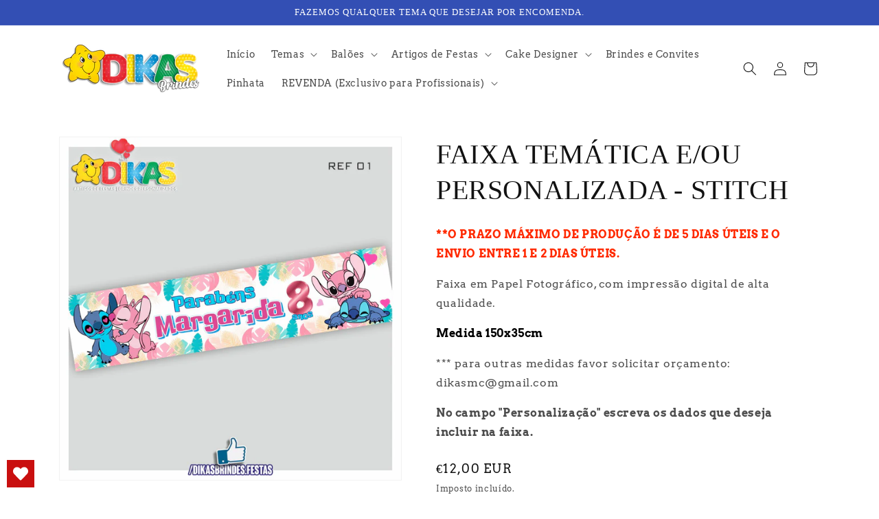

--- FILE ---
content_type: text/html; charset=utf-8
request_url: https://dikasbrindes.com/products/faixa-tematica-e-ou-personalizada-stitch
body_size: 101027
content:
<!doctype html>
<html class="no-js" lang="pt-PT">
  <head>
    <meta charset="utf-8">
    <meta http-equiv="X-UA-Compatible" content="IE=edge">
    <meta name="viewport" content="width=device-width,initial-scale=1">
    <meta name="theme-color" content="">
    <link rel="canonical" href="https://dikasbrindes.com/products/faixa-tematica-e-ou-personalizada-stitch">
    <link rel="preconnect" href="https://cdn.shopify.com" crossorigin><link rel="preconnect" href="https://fonts.shopifycdn.com" crossorigin><title>
      FAIXA TEMÁTICA E/OU PERSONALIZADA - STITCH
 &ndash; dikasbrindes</title>

    
      <meta name="description" content="**O PRAZO MÁXIMO DE PRODUÇÃO É DE 5 DIAS ÚTEIS E O ENVIO ENTRE 1 E 2 DIAS ÚTEIS. Faixa em Papel Fotográfico, com impressão digital de alta qualidade. Medida 150x35cm *** para outras medidas favor solicitar orçamento: dikasmc@gmail.com No campo &quot;Personalização&quot; escreva os dados que deseja incluir na faixa.">
    

    

<meta property="og:site_name" content="dikasbrindes">
<meta property="og:url" content="https://dikasbrindes.com/products/faixa-tematica-e-ou-personalizada-stitch">
<meta property="og:title" content="FAIXA TEMÁTICA E/OU PERSONALIZADA - STITCH">
<meta property="og:type" content="product">
<meta property="og:description" content="**O PRAZO MÁXIMO DE PRODUÇÃO É DE 5 DIAS ÚTEIS E O ENVIO ENTRE 1 E 2 DIAS ÚTEIS. Faixa em Papel Fotográfico, com impressão digital de alta qualidade. Medida 150x35cm *** para outras medidas favor solicitar orçamento: dikasmc@gmail.com No campo &quot;Personalização&quot; escreva os dados que deseja incluir na faixa."><meta property="og:image" content="http://dikasbrindes.com/cdn/shop/files/FX_stitch-1.jpg?v=1696004706">
  <meta property="og:image:secure_url" content="https://dikasbrindes.com/cdn/shop/files/FX_stitch-1.jpg?v=1696004706">
  <meta property="og:image:width" content="1702">
  <meta property="og:image:height" content="1702"><meta property="og:price:amount" content="12,00">
  <meta property="og:price:currency" content="EUR"><meta name="twitter:card" content="summary_large_image">
<meta name="twitter:title" content="FAIXA TEMÁTICA E/OU PERSONALIZADA - STITCH">
<meta name="twitter:description" content="**O PRAZO MÁXIMO DE PRODUÇÃO É DE 5 DIAS ÚTEIS E O ENVIO ENTRE 1 E 2 DIAS ÚTEIS. Faixa em Papel Fotográfico, com impressão digital de alta qualidade. Medida 150x35cm *** para outras medidas favor solicitar orçamento: dikasmc@gmail.com No campo &quot;Personalização&quot; escreva os dados que deseja incluir na faixa.">


    <script src="//dikasbrindes.com/cdn/shop/t/1/assets/global.js?v=138967679220690932761646217893" defer="defer"></script>
    <script>window.performance && window.performance.mark && window.performance.mark('shopify.content_for_header.start');</script><meta name="facebook-domain-verification" content="qou5w9hw2uzvlofpi5s2uirg2m7kku">
<meta id="shopify-digital-wallet" name="shopify-digital-wallet" content="/61315383491/digital_wallets/dialog">
<link rel="alternate" type="application/json+oembed" href="https://dikasbrindes.com/products/faixa-tematica-e-ou-personalizada-stitch.oembed">
<script async="async" src="/checkouts/internal/preloads.js?locale=pt-PT"></script>
<script id="shopify-features" type="application/json">{"accessToken":"52828691625ccf8a16b3c5483f4157c1","betas":["rich-media-storefront-analytics"],"domain":"dikasbrindes.com","predictiveSearch":true,"shopId":61315383491,"locale":"pt-pt"}</script>
<script>var Shopify = Shopify || {};
Shopify.shop = "dikasbrindes.myshopify.com";
Shopify.locale = "pt-PT";
Shopify.currency = {"active":"EUR","rate":"1.0"};
Shopify.country = "PT";
Shopify.theme = {"name":"Dawn","id":129192362179,"schema_name":"Dawn","schema_version":"3.0.0","theme_store_id":887,"role":"main"};
Shopify.theme.handle = "null";
Shopify.theme.style = {"id":null,"handle":null};
Shopify.cdnHost = "dikasbrindes.com/cdn";
Shopify.routes = Shopify.routes || {};
Shopify.routes.root = "/";</script>
<script type="module">!function(o){(o.Shopify=o.Shopify||{}).modules=!0}(window);</script>
<script>!function(o){function n(){var o=[];function n(){o.push(Array.prototype.slice.apply(arguments))}return n.q=o,n}var t=o.Shopify=o.Shopify||{};t.loadFeatures=n(),t.autoloadFeatures=n()}(window);</script>
<script id="shop-js-analytics" type="application/json">{"pageType":"product"}</script>
<script defer="defer" async type="module" src="//dikasbrindes.com/cdn/shopifycloud/shop-js/modules/v2/client.init-shop-cart-sync_DN47Rj6Z.pt-PT.esm.js"></script>
<script defer="defer" async type="module" src="//dikasbrindes.com/cdn/shopifycloud/shop-js/modules/v2/chunk.common_Dbj_QWe8.esm.js"></script>
<script type="module">
  await import("//dikasbrindes.com/cdn/shopifycloud/shop-js/modules/v2/client.init-shop-cart-sync_DN47Rj6Z.pt-PT.esm.js");
await import("//dikasbrindes.com/cdn/shopifycloud/shop-js/modules/v2/chunk.common_Dbj_QWe8.esm.js");

  window.Shopify.SignInWithShop?.initShopCartSync?.({"fedCMEnabled":true,"windoidEnabled":true});

</script>
<script>(function() {
  var isLoaded = false;
  function asyncLoad() {
    if (isLoaded) return;
    isLoaded = true;
    var urls = ["https:\/\/wishlisthero-assets.revampco.com\/store-front\/bundle2.js?shop=dikasbrindes.myshopify.com","https:\/\/getbutton.io\/shopify\/widget\/61315383491.js?v=1650364312\u0026shop=dikasbrindes.myshopify.com","https:\/\/cdn.s3.pop-convert.com\/pcjs.production.min.js?unique_id=dikasbrindes.myshopify.com\u0026shop=dikasbrindes.myshopify.com","https:\/\/script.pop-convert.com\/new-micro\/production.pc.min.js?unique_id=dikasbrindes.myshopify.com\u0026shop=dikasbrindes.myshopify.com"];
    for (var i = 0; i < urls.length; i++) {
      var s = document.createElement('script');
      s.type = 'text/javascript';
      s.async = true;
      s.src = urls[i];
      var x = document.getElementsByTagName('script')[0];
      x.parentNode.insertBefore(s, x);
    }
  };
  if(window.attachEvent) {
    window.attachEvent('onload', asyncLoad);
  } else {
    window.addEventListener('load', asyncLoad, false);
  }
})();</script>
<script id="__st">var __st={"a":61315383491,"offset":0,"reqid":"36099261-9368-40f2-ba40-6395bcc21e88-1768651728","pageurl":"dikasbrindes.com\/products\/faixa-tematica-e-ou-personalizada-stitch","u":"7cd44ba667ca","p":"product","rtyp":"product","rid":8546219655502};</script>
<script>window.ShopifyPaypalV4VisibilityTracking = true;</script>
<script id="captcha-bootstrap">!function(){'use strict';const t='contact',e='account',n='new_comment',o=[[t,t],['blogs',n],['comments',n],[t,'customer']],c=[[e,'customer_login'],[e,'guest_login'],[e,'recover_customer_password'],[e,'create_customer']],r=t=>t.map((([t,e])=>`form[action*='/${t}']:not([data-nocaptcha='true']) input[name='form_type'][value='${e}']`)).join(','),a=t=>()=>t?[...document.querySelectorAll(t)].map((t=>t.form)):[];function s(){const t=[...o],e=r(t);return a(e)}const i='password',u='form_key',d=['recaptcha-v3-token','g-recaptcha-response','h-captcha-response',i],f=()=>{try{return window.sessionStorage}catch{return}},m='__shopify_v',_=t=>t.elements[u];function p(t,e,n=!1){try{const o=window.sessionStorage,c=JSON.parse(o.getItem(e)),{data:r}=function(t){const{data:e,action:n}=t;return t[m]||n?{data:e,action:n}:{data:t,action:n}}(c);for(const[e,n]of Object.entries(r))t.elements[e]&&(t.elements[e].value=n);n&&o.removeItem(e)}catch(o){console.error('form repopulation failed',{error:o})}}const l='form_type',E='cptcha';function T(t){t.dataset[E]=!0}const w=window,h=w.document,L='Shopify',v='ce_forms',y='captcha';let A=!1;((t,e)=>{const n=(g='f06e6c50-85a8-45c8-87d0-21a2b65856fe',I='https://cdn.shopify.com/shopifycloud/storefront-forms-hcaptcha/ce_storefront_forms_captcha_hcaptcha.v1.5.2.iife.js',D={infoText:'Protegido por hCaptcha',privacyText:'Privacidade',termsText:'Termos'},(t,e,n)=>{const o=w[L][v],c=o.bindForm;if(c)return c(t,g,e,D).then(n);var r;o.q.push([[t,g,e,D],n]),r=I,A||(h.body.append(Object.assign(h.createElement('script'),{id:'captcha-provider',async:!0,src:r})),A=!0)});var g,I,D;w[L]=w[L]||{},w[L][v]=w[L][v]||{},w[L][v].q=[],w[L][y]=w[L][y]||{},w[L][y].protect=function(t,e){n(t,void 0,e),T(t)},Object.freeze(w[L][y]),function(t,e,n,w,h,L){const[v,y,A,g]=function(t,e,n){const i=e?o:[],u=t?c:[],d=[...i,...u],f=r(d),m=r(i),_=r(d.filter((([t,e])=>n.includes(e))));return[a(f),a(m),a(_),s()]}(w,h,L),I=t=>{const e=t.target;return e instanceof HTMLFormElement?e:e&&e.form},D=t=>v().includes(t);t.addEventListener('submit',(t=>{const e=I(t);if(!e)return;const n=D(e)&&!e.dataset.hcaptchaBound&&!e.dataset.recaptchaBound,o=_(e),c=g().includes(e)&&(!o||!o.value);(n||c)&&t.preventDefault(),c&&!n&&(function(t){try{if(!f())return;!function(t){const e=f();if(!e)return;const n=_(t);if(!n)return;const o=n.value;o&&e.removeItem(o)}(t);const e=Array.from(Array(32),(()=>Math.random().toString(36)[2])).join('');!function(t,e){_(t)||t.append(Object.assign(document.createElement('input'),{type:'hidden',name:u})),t.elements[u].value=e}(t,e),function(t,e){const n=f();if(!n)return;const o=[...t.querySelectorAll(`input[type='${i}']`)].map((({name:t})=>t)),c=[...d,...o],r={};for(const[a,s]of new FormData(t).entries())c.includes(a)||(r[a]=s);n.setItem(e,JSON.stringify({[m]:1,action:t.action,data:r}))}(t,e)}catch(e){console.error('failed to persist form',e)}}(e),e.submit())}));const S=(t,e)=>{t&&!t.dataset[E]&&(n(t,e.some((e=>e===t))),T(t))};for(const o of['focusin','change'])t.addEventListener(o,(t=>{const e=I(t);D(e)&&S(e,y())}));const B=e.get('form_key'),M=e.get(l),P=B&&M;t.addEventListener('DOMContentLoaded',(()=>{const t=y();if(P)for(const e of t)e.elements[l].value===M&&p(e,B);[...new Set([...A(),...v().filter((t=>'true'===t.dataset.shopifyCaptcha))])].forEach((e=>S(e,t)))}))}(h,new URLSearchParams(w.location.search),n,t,e,['guest_login'])})(!0,!0)}();</script>
<script integrity="sha256-4kQ18oKyAcykRKYeNunJcIwy7WH5gtpwJnB7kiuLZ1E=" data-source-attribution="shopify.loadfeatures" defer="defer" src="//dikasbrindes.com/cdn/shopifycloud/storefront/assets/storefront/load_feature-a0a9edcb.js" crossorigin="anonymous"></script>
<script data-source-attribution="shopify.dynamic_checkout.dynamic.init">var Shopify=Shopify||{};Shopify.PaymentButton=Shopify.PaymentButton||{isStorefrontPortableWallets:!0,init:function(){window.Shopify.PaymentButton.init=function(){};var t=document.createElement("script");t.src="https://dikasbrindes.com/cdn/shopifycloud/portable-wallets/latest/portable-wallets.pt-pt.js",t.type="module",document.head.appendChild(t)}};
</script>
<script data-source-attribution="shopify.dynamic_checkout.buyer_consent">
  function portableWalletsHideBuyerConsent(e){var t=document.getElementById("shopify-buyer-consent"),n=document.getElementById("shopify-subscription-policy-button");t&&n&&(t.classList.add("hidden"),t.setAttribute("aria-hidden","true"),n.removeEventListener("click",e))}function portableWalletsShowBuyerConsent(e){var t=document.getElementById("shopify-buyer-consent"),n=document.getElementById("shopify-subscription-policy-button");t&&n&&(t.classList.remove("hidden"),t.removeAttribute("aria-hidden"),n.addEventListener("click",e))}window.Shopify?.PaymentButton&&(window.Shopify.PaymentButton.hideBuyerConsent=portableWalletsHideBuyerConsent,window.Shopify.PaymentButton.showBuyerConsent=portableWalletsShowBuyerConsent);
</script>
<script data-source-attribution="shopify.dynamic_checkout.cart.bootstrap">document.addEventListener("DOMContentLoaded",(function(){function t(){return document.querySelector("shopify-accelerated-checkout-cart, shopify-accelerated-checkout")}if(t())Shopify.PaymentButton.init();else{new MutationObserver((function(e,n){t()&&(Shopify.PaymentButton.init(),n.disconnect())})).observe(document.body,{childList:!0,subtree:!0})}}));
</script>
<script id="sections-script" data-sections="main-product,product-recommendations,header,footer" defer="defer" src="//dikasbrindes.com/cdn/shop/t/1/compiled_assets/scripts.js?v=1626"></script>
<script>window.performance && window.performance.mark && window.performance.mark('shopify.content_for_header.end');</script>


    <style data-shopify>
      @font-face {
  font-family: Arvo;
  font-weight: 400;
  font-style: normal;
  font-display: swap;
  src: url("//dikasbrindes.com/cdn/fonts/arvo/arvo_n4.cf5897c91bef7f76bce9d45a5025155aa004d2c7.woff2") format("woff2"),
       url("//dikasbrindes.com/cdn/fonts/arvo/arvo_n4.1700444de931e038b31bac25071cca458ea16547.woff") format("woff");
}

      @font-face {
  font-family: Arvo;
  font-weight: 700;
  font-style: normal;
  font-display: swap;
  src: url("//dikasbrindes.com/cdn/fonts/arvo/arvo_n7.8f3c956fdc29536848b99e4058bb94c0bc6ff549.woff2") format("woff2"),
       url("//dikasbrindes.com/cdn/fonts/arvo/arvo_n7.47184f58e3525193269c42cd7e67b9778a00317a.woff") format("woff");
}

      @font-face {
  font-family: Arvo;
  font-weight: 400;
  font-style: italic;
  font-display: swap;
  src: url("//dikasbrindes.com/cdn/fonts/arvo/arvo_i4.d8127b51e6cc2b3be203c5afba45a1844d95ceb5.woff2") format("woff2"),
       url("//dikasbrindes.com/cdn/fonts/arvo/arvo_i4.4be28d65a96908a2cecf22de59a141ec7337fa89.woff") format("woff");
}

      @font-face {
  font-family: Arvo;
  font-weight: 700;
  font-style: italic;
  font-display: swap;
  src: url("//dikasbrindes.com/cdn/fonts/arvo/arvo_i7.a73955a3590c79e1cab6b631a00eae6de44d08f9.woff2") format("woff2"),
       url("//dikasbrindes.com/cdn/fonts/arvo/arvo_i7.cc1c0f2d70931ac3bcbb67c2f96e807a26f9adaf.woff") format("woff");
}

      

      :root {
        --font-body-family: Arvo, serif;
        --font-body-style: normal;
        --font-body-weight: 400;

        --font-heading-family: "New York", Iowan Old Style, Apple Garamond, Baskerville, Times New Roman, Droid Serif, Times, Source Serif Pro, serif, Apple Color Emoji, Segoe UI Emoji, Segoe UI Symbol;
        --font-heading-style: normal;
        --font-heading-weight: 400;

        --font-body-scale: 1.0;
        --font-heading-scale: 1.0;

        --color-base-text: 18, 18, 18;
        --color-shadow: 18, 18, 18;
        --color-base-background-1: 255, 255, 255;
        --color-base-background-2: 243, 243, 243;
        --color-base-solid-button-labels: 255, 255, 255;
        --color-base-outline-button-labels: 18, 18, 18;
        --color-base-accent-1: 18, 18, 18;
        --color-base-accent-2: 51, 79, 180;
        --payment-terms-background-color: #FFFFFF;

        --gradient-base-background-1: #FFFFFF;
        --gradient-base-background-2: #F3F3F3;
        --gradient-base-accent-1: #121212;
        --gradient-base-accent-2: #334FB4;

        --media-padding: px;
        --media-border-opacity: 0.05;
        --media-border-width: 1px;
        --media-radius: 0px;
        --media-shadow-opacity: 0.0;
        --media-shadow-horizontal-offset: 0px;
        --media-shadow-vertical-offset: 0px;
        --media-shadow-blur-radius: 0px;

        --page-width: 120rem;
        --page-width-margin: 0rem;

        --card-image-padding: 0.0rem;
        --card-corner-radius: 0.0rem;
        --card-text-alignment: left;
        --card-border-width: 0.0rem;
        --card-border-opacity: 0.0;
        --card-shadow-opacity: 0.1;
        --card-shadow-horizontal-offset: 0.0rem;
        --card-shadow-vertical-offset: 0.0rem;
        --card-shadow-blur-radius: 0.0rem;

        --badge-corner-radius: 4.0rem;

        --popup-border-width: 2px;
        --popup-border-opacity: 0.1;
        --popup-corner-radius: 0px;
        --popup-shadow-opacity: 0.0;
        --popup-shadow-horizontal-offset: 0px;
        --popup-shadow-vertical-offset: 0px;
        --popup-shadow-blur-radius: 0px;

        --drawer-border-width: 1px;
        --drawer-border-opacity: 0.1;
        --drawer-shadow-opacity: 0.0;
        --drawer-shadow-horizontal-offset: 0px;
        --drawer-shadow-vertical-offset: 0px;
        --drawer-shadow-blur-radius: 0px;

        --spacing-sections-desktop: 0px;
        --spacing-sections-mobile: 0px;

        --grid-desktop-vertical-spacing: 8px;
        --grid-desktop-horizontal-spacing: 8px;
        --grid-mobile-vertical-spacing: 4px;
        --grid-mobile-horizontal-spacing: 4px;

        --text-boxes-border-opacity: 0.0;
        --text-boxes-border-width: 0px;
        --text-boxes-radius: 0px;
        --text-boxes-shadow-opacity: 0.0;
        --text-boxes-shadow-horizontal-offset: 0px;
        --text-boxes-shadow-vertical-offset: 0px;
        --text-boxes-shadow-blur-radius: 0px;

        --buttons-radius: 0px;
        --buttons-radius-outset: 0px;
        --buttons-border-width: 1px;
        --buttons-border-opacity: 1.0;
        --buttons-shadow-opacity: 0.0;
        --buttons-shadow-horizontal-offset: 0px;
        --buttons-shadow-vertical-offset: 0px;
        --buttons-shadow-blur-radius: 0px;
        --buttons-border-offset: 0px;

        --inputs-radius: 0px;
        --inputs-border-width: 1px;
        --inputs-border-opacity: 0.55;
        --inputs-shadow-opacity: 0.0;
        --inputs-shadow-horizontal-offset: 0px;
        --inputs-margin-offset: 0px;
        --inputs-shadow-vertical-offset: 0px;
        --inputs-shadow-blur-radius: 0px;
        --inputs-radius-outset: 0px;

        --variant-pills-radius: 40px;
        --variant-pills-border-width: 1px;
        --variant-pills-border-opacity: 0.55;
        --variant-pills-shadow-opacity: 0.0;
        --variant-pills-shadow-horizontal-offset: 0px;
        --variant-pills-shadow-vertical-offset: 0px;
        --variant-pills-shadow-blur-radius: 0px;
      }

      *,
      *::before,
      *::after {
        box-sizing: inherit;
      }

      html {
        box-sizing: border-box;
        font-size: calc(var(--font-body-scale) * 62.5%);
        height: 100%;
      }

      body {
        display: grid;
        grid-template-rows: auto auto 1fr auto;
        grid-template-columns: 100%;
        min-height: 100%;
        margin: 0;
        font-size: 1.5rem;
        letter-spacing: 0.06rem;
        line-height: calc(1 + 0.8 / var(--font-body-scale));
        font-family: var(--font-body-family);
        font-style: var(--font-body-style);
        font-weight: var(--font-body-weight);
      }

      @media screen and (min-width: 750px) {
        body {
          font-size: 1.6rem;
        }
      }
    </style>

    <link href="//dikasbrindes.com/cdn/shop/t/1/assets/base.css?v=39440664952427654091646217907" rel="stylesheet" type="text/css" media="all" />
<link rel="preload" as="font" href="//dikasbrindes.com/cdn/fonts/arvo/arvo_n4.cf5897c91bef7f76bce9d45a5025155aa004d2c7.woff2" type="font/woff2" crossorigin><link rel="stylesheet" href="//dikasbrindes.com/cdn/shop/t/1/assets/component-predictive-search.css?v=165644661289088488651646217890" media="print" onload="this.media='all'"><script>document.documentElement.className = document.documentElement.className.replace('no-js', 'js');
    if (Shopify.designMode) {
      document.documentElement.classList.add('shopify-design-mode');
    }
    </script>
  
<!-- Font icon for header icons -->
<link href="https://wishlisthero-assets.revampco.com/safe-icons/css/wishlisthero-icons.css" rel="stylesheet"/>
<!-- Style for floating buttons and others -->
<style type="text/css">
    .wishlisthero-floating {
        position: absolute;
          left: auto;
        right: 10px !important; 
        top: 5px;
        z-index: 2;
        border-radius: 100%;
    }
.MuiLink-underlineHover .MuiCardMedia-root{
display:block;

}
#wishlist-hero-add-notification .MuiCardContent-root div{
display:block;
}

 @media(min-width:1300px){
   .product-item__link.product-item__image--margins .wishlisthero-floating{
         left: 50% !important; margin-left: -295px;  
 }
}
    .wishlisthero-floating:hover {
        background-color: rgba(0, 0, 0, 0.05);
    }

    .wishlisthero-floating button {
        font-size: 20px !important;
        width: 40px !important;
        padding: 0.125em 0 0 !important;
    }
.MuiTypography-body2 ,.MuiTypography-body1 ,.MuiTypography-caption ,.MuiTypography-button ,.MuiTypography-h1 ,.MuiTypography-h2 ,.MuiTypography-h3 ,.MuiTypography-h4 ,.MuiTypography-h5 ,.MuiTypography-h6 ,.MuiTypography-subtitle1 ,.MuiTypography-subtitle2 ,.MuiTypography-overline , MuiButton-root{
     font-family: inherit !important; /*Roboto, Helvetica, Arial, sans-serif;*/
}
.MuiTypography-h1 , .MuiTypography-h2 , .MuiTypography-h3 , .MuiTypography-h4 , .MuiTypography-h5 , .MuiTypography-h6 , .MuiButton-root, .MuiCardHeader-title a{
     font-family: ,  !important;
}

    /****************************************************************************************/
    /* For some theme shared view need some spacing */
    /*
    #wishlist-hero-shared-list-view {
  margin-top: 15px;
  margin-bottom: 15px;
}
#wishlist-hero-shared-list-view h1 {
  padding-left: 5px;
}
*/

#wishlisthero-product-page-button-container {
  padding-top: 10px;
}
    /****************************************************************************************/
    /* #wishlisthero-product-page-button-container button {
  padding-left: 1px !important;
} */
    /****************************************************************************************/
    /* Customize the indicator when wishlist has items AND the normal indicator not working */
    .site-header__icon span.wishlist-hero-items-count {
  position: absolute;


  width: 1.7rem;
  height: 1.7rem;
}
    .site-header__icon span.wishlist-hero-items-count.wishlist-hero-items-count-exists {
  display: flex !important;
}
.wishlist-hero-header-icon i.wlh-Icon{
   padding-bottom:inherit !important; 
}/*@media screen and (max-width: 749px) {
.site-header__icon span.wishlist-hero-items-count {

right: -2px;
top: -4.5px;
}
}*/
</style>
<script>window.wishlisthero_cartDotClasses=['wishlist-hero-items-count-text-plain','cart-count-bubble'];</script>
<script>window.wishlisthero_buttonProdPageClasses=['btn product__form--add-to-cart', 'btn','btn--secondary-accent', 'button button--full-width product-form__buttons'];</script>
<script>window.wishlisthero_buttonProdPageFontSize='auto';</script> <script type='text/javascript'>try{
   window.WishListHero_setting = {"ButtonColor":"rgba(201, 15, 15, 1)","IconColor":"rgba(255, 255, 255, 1)","IconType":"Heart","ButtonTextBeforeAdding":"ADICIONAR AOS FAVORITOS","ButtonTextAfterAdding":"ADICIONADO AOS FAVORITOS","AnimationAfterAddition":"Blink","ButtonTextAddToCart":"ADICIONAR AO CARRINHO","ButtonTextOutOfStock":"ESGOTADO","ButtonTextAddAllToCart":"ADICIONAR TODOS AO CARRINHO","ButtonTextRemoveAllToCart":"REMOVER TODOS DOS FAVORITOS","AddedProductNotificationText":"Produto adicionado aos Favoritos","AddedProductToCartNotificationText":"Produto adicionado ao carrinho com sucesso","ViewCartLinkText":"Ver Lista","SharePopup_TitleText":"Partilhar Meus Favoritos","SharePopup_shareBtnText":"Partilhar ","SharePopup_shareHederText":"Partilhar nas redes sociais","SharePopup_shareCopyText":"Ou copiar link dos Favoritos para partilha","SharePopup_shareCancelBtnText":"cancelar","SharePopup_shareCopyBtnText":"Copiar","SendEMailPopup_BtnText":"Enviar email","SendEMailPopup_FromText":"De Nome","SendEMailPopup_ToText":"Para email","SendEMailPopup_BodyText":"Corpo de email","SendEMailPopup_SendBtnText":"Enviar","SendEMailPopup_TitleText":"Enviar Meus Favoritos por Email","AddProductMessageText":"Tem a certeza que quer adicionar todos os itens ao carrinho ?","RemoveProductMessageText":"Tem a certeza que quer remover este item dos seus favoritos ?","RemoveAllProductMessageText":"Tem a certeza remover todos os itens dos seus favoritos?","RemovedProductNotificationText":"Produto removido dos favoritos com successo","AddAllOutOfStockProductNotificationText":"Parece que houve um problema ao adicionar produtos para o carrinho, por favor tente mais tarde","RemovePopupOkText":"ok","RemovePopup_HeaderText":"Tem a certeza?","ViewWishlistText":"Ver Favoritos","EmptyWishlistText":"Não há itens nos Favoritos","BuyNowButtonText":"Comprar agora","BuyNowButtonColor":"rgb(144, 86, 162)","BuyNowTextButtonColor":"rgb(255, 255, 255)","Wishlist_Title":"FAVORITOS","WishlistHeaderTitleAlignment":"Right","WishlistProductImageSize":"Normal","PriceColor":"rgba(231, 20, 29, 1)","HeaderFontSize":"30","PriceFontSize":"18","ProductNameFontSize":"16","LaunchPointType":"floating_point","DisplayWishlistAs":"popup_window","DisplayButtonAs":"text_with_icon","PopupSize":"md","HideAddToCartButton":false,"NoRedirectAfterAddToCart":false,"DisableGuestCustomer":false,"LoginPopupContent":"Por favor fazer login para gravar os seus favoritos nos dispositivos ","LoginPopupLoginBtnText":"Login","LoginPopupContentFontSize":"20","NotificationPopupPosition":"right","WishlistButtonTextColor":"rgba(255, 255, 255, 1)","EnableRemoveFromWishlistAfterAddButtonText":"REMOVER ","_id":"625e8572c2a0e71f8fd01e55","EnableCollection":false,"EnableShare":true,"RemovePowerBy":false,"EnableFBPixel":false,"DisapleApp":false,"FloatPointPossition":"bottom_left","HeartStateToggle":true,"HeaderMenuItemsIndicator":true,"EnableRemoveFromWishlistAfterAdd":true,"Shop":"dikasbrindes.myshopify.com","shop":"dikasbrindes.myshopify.com","Status":"Active","Plan":"FREE"};  
  }catch(e){ console.error('Error loading config',e); } </script>
  
<script>
  $(document).ready(function(){
    var $returnTo = $('<input type="hidden" name="return_to" value="/cart" />');
    if ($('#RegisterForm').length > 0){ //if registration form
      $returnTo.insertBefore($('#create_customer input[type="submit"]')); // add return_to input
    } else if ($('#g-recaptcha').length){ //if captcha form
       $returnTo.insertBefore($('.shopify-challenge__container input[type="submit"]'));
    }
    var cu = $("[name=checkout_url");
   
    if(typeof cu[0] != "undefined"){
      cu[0].value = "/cart";
    }  
  });
</script>   



<!-- BEGIN app block: shopify://apps/klaviyo-email-marketing-sms/blocks/klaviyo-onsite-embed/2632fe16-c075-4321-a88b-50b567f42507 -->












  <script async src="https://static.klaviyo.com/onsite/js/VM68jv/klaviyo.js?company_id=VM68jv"></script>
  <script>!function(){if(!window.klaviyo){window._klOnsite=window._klOnsite||[];try{window.klaviyo=new Proxy({},{get:function(n,i){return"push"===i?function(){var n;(n=window._klOnsite).push.apply(n,arguments)}:function(){for(var n=arguments.length,o=new Array(n),w=0;w<n;w++)o[w]=arguments[w];var t="function"==typeof o[o.length-1]?o.pop():void 0,e=new Promise((function(n){window._klOnsite.push([i].concat(o,[function(i){t&&t(i),n(i)}]))}));return e}}})}catch(n){window.klaviyo=window.klaviyo||[],window.klaviyo.push=function(){var n;(n=window._klOnsite).push.apply(n,arguments)}}}}();</script>

  
    <script id="viewed_product">
      if (item == null) {
        var _learnq = _learnq || [];

        var MetafieldReviews = null
        var MetafieldYotpoRating = null
        var MetafieldYotpoCount = null
        var MetafieldLooxRating = null
        var MetafieldLooxCount = null
        var okendoProduct = null
        var okendoProductReviewCount = null
        var okendoProductReviewAverageValue = null
        try {
          // The following fields are used for Customer Hub recently viewed in order to add reviews.
          // This information is not part of __kla_viewed. Instead, it is part of __kla_viewed_reviewed_items
          MetafieldReviews = {};
          MetafieldYotpoRating = null
          MetafieldYotpoCount = null
          MetafieldLooxRating = null
          MetafieldLooxCount = null

          okendoProduct = null
          // If the okendo metafield is not legacy, it will error, which then requires the new json formatted data
          if (okendoProduct && 'error' in okendoProduct) {
            okendoProduct = null
          }
          okendoProductReviewCount = okendoProduct ? okendoProduct.reviewCount : null
          okendoProductReviewAverageValue = okendoProduct ? okendoProduct.reviewAverageValue : null
        } catch (error) {
          console.error('Error in Klaviyo onsite reviews tracking:', error);
        }

        var item = {
          Name: "FAIXA TEMÁTICA E\/OU PERSONALIZADA - STITCH",
          ProductID: 8546219655502,
          Categories: ["Stitch"],
          ImageURL: "https://dikasbrindes.com/cdn/shop/files/FX_stitch-1_grande.jpg?v=1696004706",
          URL: "https://dikasbrindes.com/products/faixa-tematica-e-ou-personalizada-stitch",
          Brand: "dikasbrindes",
          Price: "€12,00",
          Value: "12,00",
          CompareAtPrice: "€0,00"
        };
        _learnq.push(['track', 'Viewed Product', item]);
        _learnq.push(['trackViewedItem', {
          Title: item.Name,
          ItemId: item.ProductID,
          Categories: item.Categories,
          ImageUrl: item.ImageURL,
          Url: item.URL,
          Metadata: {
            Brand: item.Brand,
            Price: item.Price,
            Value: item.Value,
            CompareAtPrice: item.CompareAtPrice
          },
          metafields:{
            reviews: MetafieldReviews,
            yotpo:{
              rating: MetafieldYotpoRating,
              count: MetafieldYotpoCount,
            },
            loox:{
              rating: MetafieldLooxRating,
              count: MetafieldLooxCount,
            },
            okendo: {
              rating: okendoProductReviewAverageValue,
              count: okendoProductReviewCount,
            }
          }
        }]);
      }
    </script>
  




  <script>
    window.klaviyoReviewsProductDesignMode = false
  </script>







<!-- END app block --><!-- BEGIN app block: shopify://apps/wishlist-hero/blocks/app-embed/a9a5079b-59e8-47cb-b659-ecf1c60b9b72 -->


  <script type="application/json" id="WH-ProductJson-product-template">
    {"id":8546219655502,"title":"FAIXA TEMÁTICA E\/OU PERSONALIZADA - STITCH","handle":"faixa-tematica-e-ou-personalizada-stitch","description":"\u003cp\u003e\u003cspan style=\"color: rgb(255, 42, 0);\"\u003e\u003cstrong\u003e**O PRAZO MÁXIMO DE PRODUÇÃO É DE 5 DIAS ÚTEIS E O ENVIO ENTRE 1 E 2 DIAS ÚTEIS.\u003c\/strong\u003e\u003c\/span\u003e\u003c\/p\u003e\n\u003cp\u003eFaixa em Papel Fotográfico, com impressão digital de alta qualidade.\u003cbr\u003e\u003c\/p\u003e\n\u003cp\u003e\u003cspan style=\"color: rgb(0, 0, 0);\"\u003e\u003cstrong\u003eMedida 150x35cm\u003c\/strong\u003e\u003c\/span\u003e\u003c\/p\u003e\n\u003cp\u003e\u003cspan\u003e*** para outras medidas favor solicitar orçamento: dikasmc@gmail.com\u003c\/span\u003e\u003c\/p\u003e\n\u003cp\u003e\u003cspan\u003e\u003cstrong\u003e\u003cstrong\u003eNo campo \"Personalização\" escreva os dados que deseja incluir na faixa.\u003c\/strong\u003e\u003c\/strong\u003e\u003c\/span\u003e\u003c\/p\u003e","published_at":"2023-09-29T17:24:49+01:00","created_at":"2023-09-29T17:24:50+01:00","vendor":"dikasbrindes","type":"STITCH","tags":["BANNER","DECORAÇÃO PAREDE","FAIXA","LILLO","PAINEL","PARABÉNS","PLACAR","PLACARD","POSTER","STITCH"],"price":1200,"price_min":1200,"price_max":1200,"available":true,"price_varies":false,"compare_at_price":null,"compare_at_price_min":0,"compare_at_price_max":0,"compare_at_price_varies":false,"variants":[{"id":47103301550414,"title":"Default Title","option1":"Default Title","option2":null,"option3":null,"sku":"PS_FAIXA_PAPEL-STITCH","requires_shipping":true,"taxable":true,"featured_image":null,"available":true,"name":"FAIXA TEMÁTICA E\/OU PERSONALIZADA - STITCH","public_title":null,"options":["Default Title"],"price":1200,"weight":600,"compare_at_price":null,"inventory_management":"shopify","barcode":null,"requires_selling_plan":false,"selling_plan_allocations":[]}],"images":["\/\/dikasbrindes.com\/cdn\/shop\/files\/FX_stitch-1.jpg?v=1696004706"],"featured_image":"\/\/dikasbrindes.com\/cdn\/shop\/files\/FX_stitch-1.jpg?v=1696004706","options":["Title"],"media":[{"alt":null,"id":44519299121486,"position":1,"preview_image":{"aspect_ratio":1.0,"height":1702,"width":1702,"src":"\/\/dikasbrindes.com\/cdn\/shop\/files\/FX_stitch-1.jpg?v=1696004706"},"aspect_ratio":1.0,"height":1702,"media_type":"image","src":"\/\/dikasbrindes.com\/cdn\/shop\/files\/FX_stitch-1.jpg?v=1696004706","width":1702}],"requires_selling_plan":false,"selling_plan_groups":[],"content":"\u003cp\u003e\u003cspan style=\"color: rgb(255, 42, 0);\"\u003e\u003cstrong\u003e**O PRAZO MÁXIMO DE PRODUÇÃO É DE 5 DIAS ÚTEIS E O ENVIO ENTRE 1 E 2 DIAS ÚTEIS.\u003c\/strong\u003e\u003c\/span\u003e\u003c\/p\u003e\n\u003cp\u003eFaixa em Papel Fotográfico, com impressão digital de alta qualidade.\u003cbr\u003e\u003c\/p\u003e\n\u003cp\u003e\u003cspan style=\"color: rgb(0, 0, 0);\"\u003e\u003cstrong\u003eMedida 150x35cm\u003c\/strong\u003e\u003c\/span\u003e\u003c\/p\u003e\n\u003cp\u003e\u003cspan\u003e*** para outras medidas favor solicitar orçamento: dikasmc@gmail.com\u003c\/span\u003e\u003c\/p\u003e\n\u003cp\u003e\u003cspan\u003e\u003cstrong\u003e\u003cstrong\u003eNo campo \"Personalização\" escreva os dados que deseja incluir na faixa.\u003c\/strong\u003e\u003c\/strong\u003e\u003c\/span\u003e\u003c\/p\u003e"}
  </script>

<script type="text/javascript">
  
    window.wishlisthero_buttonProdPageClasses = [];
  
  
    window.wishlisthero_cartDotClasses = [];
  
</script>
<!-- BEGIN app snippet: extraStyles -->

<style>
  .wishlisthero-floating {
    position: absolute;
    top: 5px;
    z-index: 21;
    border-radius: 100%;
    width: fit-content;
    right: 5px;
    left: auto;
    &.wlh-left-btn {
      left: 5px !important;
      right: auto !important;
    }
    &.wlh-right-btn {
      right: 5px !important;
      left: auto !important;
    }
    
  }
  @media(min-width:1300px) {
    .product-item__link.product-item__image--margins .wishlisthero-floating, {
      
        left: 50% !important;
        margin-left: -295px;
      
    }
  }
  .MuiTypography-h1,.MuiTypography-h2,.MuiTypography-h3,.MuiTypography-h4,.MuiTypography-h5,.MuiTypography-h6,.MuiButton-root,.MuiCardHeader-title a {
    font-family: ,  !important;
  }
</style>






<!-- END app snippet -->
<!-- BEGIN app snippet: renderAssets -->

  <link rel="preload" href="https://cdn.shopify.com/extensions/019badc7-12fe-783e-9dfe-907190f91114/wishlist-hero-81/assets/default.css" as="style" onload="this.onload=null;this.rel='stylesheet'">
  <noscript><link href="//cdn.shopify.com/extensions/019badc7-12fe-783e-9dfe-907190f91114/wishlist-hero-81/assets/default.css" rel="stylesheet" type="text/css" media="all" /></noscript>
  <script defer src="https://cdn.shopify.com/extensions/019badc7-12fe-783e-9dfe-907190f91114/wishlist-hero-81/assets/default.js"></script>
<!-- END app snippet -->


<script type="text/javascript">
  try{
  
    var scr_bdl_path = "https://cdn.shopify.com/extensions/019badc7-12fe-783e-9dfe-907190f91114/wishlist-hero-81/assets/bundle2.js";
    window._wh_asset_path = scr_bdl_path.substring(0,scr_bdl_path.lastIndexOf("/")) + "/";
  

  }catch(e){ console.log(e)}
  try{

  
    window.WishListHero_setting = {"ButtonColor":"rgba(201, 15, 15, 1)","IconColor":"rgba(255, 255, 255, 1)","IconType":"Heart","ButtonTextBeforeAdding":"ADICIONAR AOS FAVORITOS","ButtonTextAfterAdding":"ADICIONADO AOS FAVORITOS","AnimationAfterAddition":"Blink","ButtonTextAddToCart":"ADICIONAR AO CARRINHO","ButtonTextOutOfStock":"ESGOTADO","ButtonTextAddAllToCart":"ADICIONAR TODOS AO CARRINHO","ButtonTextRemoveAllToCart":"REMOVER TODOS DOS FAVORITOS","AddedProductNotificationText":"Produto adicionado aos Favoritos","AddedProductToCartNotificationText":"Produto adicionado ao carrinho com sucesso","ViewCartLinkText":"Ver Lista","SharePopup_TitleText":"Partilhar Meus Favoritos","SharePopup_shareBtnText":"Partilhar ","SharePopup_shareHederText":"Partilhar nas redes sociais","SharePopup_shareCopyText":"Ou copiar link dos Favoritos para partilha","SharePopup_shareCancelBtnText":"cancelar","SharePopup_shareCopyBtnText":"Copiar","SendEMailPopup_BtnText":"Enviar email","SendEMailPopup_FromText":"De Nome","SendEMailPopup_ToText":"Para email","SendEMailPopup_BodyText":"Corpo de email","SendEMailPopup_SendBtnText":"Enviar","SendEMailPopup_TitleText":"Enviar Meus Favoritos por Email","AddProductMessageText":"Tem a certeza que quer adicionar todos os itens ao carrinho ?","RemoveProductMessageText":"Tem a certeza que quer remover este item dos seus favoritos ?","RemoveAllProductMessageText":"Tem a certeza remover todos os itens dos seus favoritos?","RemovedProductNotificationText":"Produto removido dos favoritos com successo","AddAllOutOfStockProductNotificationText":"Parece que houve um problema ao adicionar produtos para o carrinho, por favor tente mais tarde","RemovePopupOkText":"ok","RemovePopup_HeaderText":"Tem a certeza?","ViewWishlistText":"Ver Favoritos","EmptyWishlistText":"Não há itens nos Favoritos","BuyNowButtonText":"Comprar agora","BuyNowButtonColor":"rgb(144, 86, 162)","BuyNowTextButtonColor":"rgb(255, 255, 255)","Wishlist_Title":"FAVORITOS","WishlistHeaderTitleAlignment":"Right","WishlistProductImageSize":"Normal","PriceColor":"rgba(231, 20, 29, 1)","HeaderFontSize":"30","PriceFontSize":"18","ProductNameFontSize":"16","LaunchPointType":"floating_point","DisplayWishlistAs":"popup_window","DisplayButtonAs":"text_with_icon","PopupSize":"md","HideAddToCartButton":false,"NoRedirectAfterAddToCart":false,"DisableGuestCustomer":false,"LoginPopupContent":"Por favor fazer login para gravar os seus favoritos nos dispositivos ","LoginPopupLoginBtnText":"Login","LoginPopupContentFontSize":"20","NotificationPopupPosition":"right","WishlistButtonTextColor":"rgba(255, 255, 255, 1)","EnableRemoveFromWishlistAfterAddButtonText":"REMOVER ","_id":"625e8572c2a0e71f8fd01e55","EnableCollection":false,"EnableShare":true,"RemovePowerBy":false,"EnableFBPixel":false,"DisapleApp":false,"FloatPointPossition":"bottom_left","HeartStateToggle":true,"HeaderMenuItemsIndicator":true,"EnableRemoveFromWishlistAfterAdd":true,"Shop":"dikasbrindes.myshopify.com","shop":"dikasbrindes.myshopify.com","Status":"Active","Plan":"FREE"};
    if(typeof(window.WishListHero_setting_theme_override) != "undefined"){
                                                                                window.WishListHero_setting = {
                                                                                    ...window.WishListHero_setting,
                                                                                    ...window.WishListHero_setting_theme_override
                                                                                };
                                                                            }
                                                                            // Done

  

  }catch(e){ console.error('Error loading config',e); }
</script>


  <script src="https://cdn.shopify.com/extensions/019badc7-12fe-783e-9dfe-907190f91114/wishlist-hero-81/assets/bundle2.js" defer></script>



<script type="text/javascript">
  if (!window.__wishlistHeroArriveScriptLoaded) {
    window.__wishlistHeroArriveScriptLoaded = true;
    function wh_loadScript(scriptUrl) {
      const script = document.createElement('script'); script.src = scriptUrl;
      document.body.appendChild(script);
      return new Promise((res, rej) => { script.onload = function () { res(); }; script.onerror = function () { rej(); } });
    }
  }
  document.addEventListener("DOMContentLoaded", () => {
      wh_loadScript('https://cdn.shopify.com/extensions/019badc7-12fe-783e-9dfe-907190f91114/wishlist-hero-81/assets/arrive.min.js').then(function () {
          document.arrive('.wishlist-hero-custom-button', function (wishlistButton) {
              var ev = new
                  CustomEvent('wishlist-hero-add-to-custom-element', { detail: wishlistButton }); document.dispatchEvent(ev);
          });
      });
  });
</script>


<!-- BEGIN app snippet: TransArray -->
<script>
  window.WLH_reload_translations = function() {
    let _wlh_res = {};
    if (window.WishListHero_setting && window.WishListHero_setting['ThrdParty_Trans_active']) {

      
        

        window.WishListHero_setting["ButtonTextBeforeAdding"] = "";
        _wlh_res["ButtonTextBeforeAdding"] = "";
        

        window.WishListHero_setting["ButtonTextAfterAdding"] = "";
        _wlh_res["ButtonTextAfterAdding"] = "";
        

        window.WishListHero_setting["ButtonTextAddToCart"] = "";
        _wlh_res["ButtonTextAddToCart"] = "";
        

        window.WishListHero_setting["ButtonTextOutOfStock"] = "";
        _wlh_res["ButtonTextOutOfStock"] = "";
        

        window.WishListHero_setting["ButtonTextAddAllToCart"] = "";
        _wlh_res["ButtonTextAddAllToCart"] = "";
        

        window.WishListHero_setting["ButtonTextRemoveAllToCart"] = "";
        _wlh_res["ButtonTextRemoveAllToCart"] = "";
        

        window.WishListHero_setting["AddedProductNotificationText"] = "";
        _wlh_res["AddedProductNotificationText"] = "";
        

        window.WishListHero_setting["AddedProductToCartNotificationText"] = "";
        _wlh_res["AddedProductToCartNotificationText"] = "";
        

        window.WishListHero_setting["ViewCartLinkText"] = "";
        _wlh_res["ViewCartLinkText"] = "";
        

        window.WishListHero_setting["SharePopup_TitleText"] = "";
        _wlh_res["SharePopup_TitleText"] = "";
        

        window.WishListHero_setting["SharePopup_shareBtnText"] = "";
        _wlh_res["SharePopup_shareBtnText"] = "";
        

        window.WishListHero_setting["SharePopup_shareHederText"] = "";
        _wlh_res["SharePopup_shareHederText"] = "";
        

        window.WishListHero_setting["SharePopup_shareCopyText"] = "";
        _wlh_res["SharePopup_shareCopyText"] = "";
        

        window.WishListHero_setting["SharePopup_shareCancelBtnText"] = "";
        _wlh_res["SharePopup_shareCancelBtnText"] = "";
        

        window.WishListHero_setting["SharePopup_shareCopyBtnText"] = "";
        _wlh_res["SharePopup_shareCopyBtnText"] = "";
        

        window.WishListHero_setting["SendEMailPopup_BtnText"] = "";
        _wlh_res["SendEMailPopup_BtnText"] = "";
        

        window.WishListHero_setting["SendEMailPopup_FromText"] = "";
        _wlh_res["SendEMailPopup_FromText"] = "";
        

        window.WishListHero_setting["SendEMailPopup_ToText"] = "";
        _wlh_res["SendEMailPopup_ToText"] = "";
        

        window.WishListHero_setting["SendEMailPopup_BodyText"] = "";
        _wlh_res["SendEMailPopup_BodyText"] = "";
        

        window.WishListHero_setting["SendEMailPopup_SendBtnText"] = "";
        _wlh_res["SendEMailPopup_SendBtnText"] = "";
        

        window.WishListHero_setting["SendEMailPopup_SendNotificationText"] = "";
        _wlh_res["SendEMailPopup_SendNotificationText"] = "";
        

        window.WishListHero_setting["SendEMailPopup_TitleText"] = "";
        _wlh_res["SendEMailPopup_TitleText"] = "";
        

        window.WishListHero_setting["AddProductMessageText"] = "";
        _wlh_res["AddProductMessageText"] = "";
        

        window.WishListHero_setting["RemoveProductMessageText"] = "";
        _wlh_res["RemoveProductMessageText"] = "";
        

        window.WishListHero_setting["RemoveAllProductMessageText"] = "";
        _wlh_res["RemoveAllProductMessageText"] = "";
        

        window.WishListHero_setting["RemovedProductNotificationText"] = "";
        _wlh_res["RemovedProductNotificationText"] = "";
        

        window.WishListHero_setting["AddAllOutOfStockProductNotificationText"] = "";
        _wlh_res["AddAllOutOfStockProductNotificationText"] = "";
        

        window.WishListHero_setting["RemovePopupOkText"] = "";
        _wlh_res["RemovePopupOkText"] = "";
        

        window.WishListHero_setting["RemovePopup_HeaderText"] = "";
        _wlh_res["RemovePopup_HeaderText"] = "";
        

        window.WishListHero_setting["ViewWishlistText"] = "";
        _wlh_res["ViewWishlistText"] = "";
        

        window.WishListHero_setting["EmptyWishlistText"] = "";
        _wlh_res["EmptyWishlistText"] = "";
        

        window.WishListHero_setting["BuyNowButtonText"] = "";
        _wlh_res["BuyNowButtonText"] = "";
        

        window.WishListHero_setting["Wishlist_Title"] = "";
        _wlh_res["Wishlist_Title"] = "";
        

        window.WishListHero_setting["LoginPopupContent"] = "";
        _wlh_res["LoginPopupContent"] = "";
        

        window.WishListHero_setting["LoginPopupLoginBtnText"] = "";
        _wlh_res["LoginPopupLoginBtnText"] = "";
        

        window.WishListHero_setting["EnableRemoveFromWishlistAfterAddButtonText"] = "";
        _wlh_res["EnableRemoveFromWishlistAfterAddButtonText"] = "";
        

        window.WishListHero_setting["LowStockEmailSubject"] = "";
        _wlh_res["LowStockEmailSubject"] = "";
        

        window.WishListHero_setting["OnSaleEmailSubject"] = "";
        _wlh_res["OnSaleEmailSubject"] = "";
        

        window.WishListHero_setting["SharePopup_shareCopiedText"] = "";
        _wlh_res["SharePopup_shareCopiedText"] = "";
    }
    return _wlh_res;
  }
  window.WLH_reload_translations();
</script><!-- END app snippet -->

<!-- END app block --><!-- BEGIN app block: shopify://apps/kor-order-limit-quantity/blocks/app-embed/143c1e59-4c01-4de6-ad3e-90b86ada592d -->


<!-- BEGIN app snippet: mc-checkout --><script type="text/javascript">
  
  const mcLimitKORData1 = {"priority":{"default_priority":["PRODUCT_LIMIT","VARIANT_LIMIT","COLLECTION_MIN_MAX","TAG_LIMIT","GLOBAL_LIMIT"],"cart_amount":["CART_LIMIT","AMOUNT_LIMIT","TAGS_AMOUNT_LIMIT","TOTAL_WEIGHT"]},"config":{"override_amount":null},"messages":{"upper_limit_msg":"You can Purchase Max \u003cstrong\u003e{%-limit-%} \u003c\/strong\u003eQty of \u003cstrong\u003e{%-product_title-%}\u003c\/strong\u003e","lower_limit_msg":"Precisas adicionar no mínimo \u003cstrong\u003e{%-limit-%} \u003c\/strong\u003e unidades \u003cstrong\u003e{%-product_title-%}\u003c\/strong\u003e.","increment_limit_msg":"Please buy \u003cstrong\u003e{%-product_name-%}\u003c\/strong\u003e in Multiply Qty of \u003cstrong\u003e{%-incremental_qty_limit-%}\u003c\/strong\u003e.","lifetime_limit_msg":"You can purchase max \u003cstrong\u003e {%-limit-%} \u003c\/strong\u003e of \u003cstrong\u003e {%-product_title-%} \u003c\/strong\u003e in lifetime"},"global":{"info":null},"products":{"info":{"7193326747843":{"purchase_limit":999,"min_purchase_limit":10,"increment_qty":null,"life_time_limit":null},"7193484132547":{"purchase_limit":999,"min_purchase_limit":10,"increment_qty":null,"life_time_limit":null},"7193635848387":{"purchase_limit":999,"min_purchase_limit":8,"increment_qty":null,"life_time_limit":null},"7238046843075":{"purchase_limit":999,"min_purchase_limit":12,"increment_qty":null,"life_time_limit":null},"7243167826115":{"purchase_limit":999,"min_purchase_limit":12,"increment_qty":null,"life_time_limit":null},"7390713610435":{"purchase_limit":999,"min_purchase_limit":8,"increment_qty":null,"life_time_limit":null},"7445704736963":{"purchase_limit":1000,"min_purchase_limit":12,"increment_qty":null,"life_time_limit":null},"8423629226318":{"purchase_limit":1000,"min_purchase_limit":12,"increment_qty":null,"life_time_limit":null},"8423628898638":{"purchase_limit":1000,"min_purchase_limit":12,"increment_qty":null,"life_time_limit":null},"8423630405966":{"purchase_limit":1000,"min_purchase_limit":12,"increment_qty":null,"life_time_limit":null},"8423628276046":{"purchase_limit":1000,"min_purchase_limit":10,"increment_qty":null,"life_time_limit":null},"8423632077134":{"purchase_limit":1000,"min_purchase_limit":10,"increment_qty":null,"life_time_limit":null},"8396806586702":{"purchase_limit":1000,"min_purchase_limit":10,"increment_qty":null,"life_time_limit":null},"8396810158414":{"purchase_limit":1000,"min_purchase_limit":10,"increment_qty":null,"life_time_limit":null},"8423627424078":{"purchase_limit":1000,"min_purchase_limit":12,"increment_qty":null,"life_time_limit":null},"8422584746318":{"purchase_limit":1000,"min_purchase_limit":10,"increment_qty":null,"life_time_limit":null},"8404106641742":{"purchase_limit":1000,"min_purchase_limit":12,"increment_qty":null,"life_time_limit":null},"8400810606926":{"purchase_limit":1000,"min_purchase_limit":12,"increment_qty":null,"life_time_limit":null},"8421013651790":{"purchase_limit":1000,"min_purchase_limit":20,"increment_qty":null,"life_time_limit":null},"8423631126862":{"purchase_limit":1000,"min_purchase_limit":12,"increment_qty":null,"life_time_limit":null},"8422587892046":{"purchase_limit":1000,"min_purchase_limit":12,"increment_qty":null,"life_time_limit":null},"8422603325774":{"purchase_limit":1000,"min_purchase_limit":12,"increment_qty":null,"life_time_limit":null},"8422590316878":{"purchase_limit":1000,"min_purchase_limit":12,"increment_qty":null,"life_time_limit":null},"8422614008142":{"purchase_limit":1000,"min_purchase_limit":10,"increment_qty":null,"life_time_limit":null},"8422605783374":{"purchase_limit":1000,"min_purchase_limit":10,"increment_qty":null,"life_time_limit":null},"8396806816078":{"purchase_limit":1000,"min_purchase_limit":10,"increment_qty":null,"life_time_limit":null},"8422042075470":{"purchase_limit":1000,"min_purchase_limit":12,"increment_qty":null,"life_time_limit":null},"8422601392462":{"purchase_limit":1000,"min_purchase_limit":10,"increment_qty":null,"life_time_limit":null},"8404106969422":{"purchase_limit":1000,"min_purchase_limit":12,"increment_qty":null,"life_time_limit":null},"8400821027150":{"purchase_limit":1000,"min_purchase_limit":12,"increment_qty":null,"life_time_limit":null},"8422592151886":{"purchase_limit":1000,"min_purchase_limit":20,"increment_qty":null,"life_time_limit":null},"8422593888590":{"purchase_limit":1000,"min_purchase_limit":12,"increment_qty":null,"life_time_limit":null},"8428404113742":{"purchase_limit":1000,"min_purchase_limit":12,"increment_qty":null,"life_time_limit":null},"8415207063886":{"purchase_limit":1000,"min_purchase_limit":12,"increment_qty":null,"life_time_limit":null},"8439194845518":{"purchase_limit":1000,"min_purchase_limit":10,"increment_qty":null,"life_time_limit":null},"8421135450446":{"purchase_limit":1000,"min_purchase_limit":12,"increment_qty":null,"life_time_limit":null},"8428408635726":{"purchase_limit":1000,"min_purchase_limit":10,"increment_qty":null,"life_time_limit":null},"8429170426190":{"purchase_limit":1000,"min_purchase_limit":10,"increment_qty":null,"life_time_limit":null},"8396807078222":{"purchase_limit":1000,"min_purchase_limit":10,"increment_qty":null,"life_time_limit":null},"8396810289486":{"purchase_limit":1000,"min_purchase_limit":10,"increment_qty":null,"life_time_limit":null},"8415193170254":{"purchase_limit":1000,"min_purchase_limit":12,"increment_qty":null,"life_time_limit":null},"8415202836814":{"purchase_limit":1000,"min_purchase_limit":10,"increment_qty":null,"life_time_limit":null},"8419498492238":{"purchase_limit":1000,"min_purchase_limit":12,"increment_qty":null,"life_time_limit":null},"8401923375438":{"purchase_limit":1000,"min_purchase_limit":12,"increment_qty":null,"life_time_limit":null},"8428405883214":{"purchase_limit":1000,"min_purchase_limit":20,"increment_qty":null,"life_time_limit":null},"8428405391694":{"purchase_limit":1000,"min_purchase_limit":12,"increment_qty":null,"life_time_limit":null},"8752407806286":{"purchase_limit":1000,"min_purchase_limit":12,"increment_qty":null,"life_time_limit":null},"8752337879374":{"purchase_limit":1000,"min_purchase_limit":12,"increment_qty":null,"life_time_limit":null},"8403490308430":{"purchase_limit":1000,"min_purchase_limit":10,"increment_qty":null,"life_time_limit":null},"8752410067278":{"purchase_limit":1000,"min_purchase_limit":12,"increment_qty":null,"life_time_limit":null},"8752335454542":{"purchase_limit":1000,"min_purchase_limit":10,"increment_qty":null,"life_time_limit":null},"8752404824398":{"purchase_limit":1000,"min_purchase_limit":10,"increment_qty":null,"life_time_limit":null},"8396807110990":{"purchase_limit":1000,"min_purchase_limit":10,"increment_qty":null,"life_time_limit":null},"8396810322254":{"purchase_limit":1000,"min_purchase_limit":10,"increment_qty":null,"life_time_limit":null},"8752339353934":{"purchase_limit":1000,"min_purchase_limit":12,"increment_qty":null,"life_time_limit":null},"8752340828494":{"purchase_limit":1000,"min_purchase_limit":9,"increment_qty":null,"life_time_limit":null},"8767280972110":{"purchase_limit":1000,"min_purchase_limit":12,"increment_qty":null,"life_time_limit":null},"8400824598862":{"purchase_limit":1000,"min_purchase_limit":12,"increment_qty":null,"life_time_limit":null},"8752342204750":{"purchase_limit":1000,"min_purchase_limit":20,"increment_qty":null,"life_time_limit":null},"8752406430030":{"purchase_limit":1000,"min_purchase_limit":12,"increment_qty":null,"life_time_limit":null},"8369390682446":{"purchase_limit":1000,"min_purchase_limit":12,"increment_qty":null,"life_time_limit":null},"8369395859790":{"purchase_limit":1000,"min_purchase_limit":20,"increment_qty":null,"life_time_limit":null},"8369396351310":{"purchase_limit":1000,"min_purchase_limit":12,"increment_qty":null,"life_time_limit":null},"8369398743374":{"purchase_limit":1000,"min_purchase_limit":12,"increment_qty":null,"life_time_limit":null},"8369392386382":{"purchase_limit":1000,"min_purchase_limit":10,"increment_qty":null,"life_time_limit":null},"8369394024782":{"purchase_limit":1000,"min_purchase_limit":10,"increment_qty":null,"life_time_limit":null},"8921338216782":{"purchase_limit":1000,"min_purchase_limit":12,"increment_qty":null,"life_time_limit":null},"8966950224206":{"purchase_limit":1000,"min_purchase_limit":12,"increment_qty":null,"life_time_limit":null},"8966938394958":{"purchase_limit":1000,"min_purchase_limit":20,"increment_qty":null,"life_time_limit":null},"8495055339854":{"purchase_limit":1000,"min_purchase_limit":12,"increment_qty":null,"life_time_limit":null},"8502644703566":{"purchase_limit":1000,"min_purchase_limit":12,"increment_qty":null,"life_time_limit":null},"8495050719566":{"purchase_limit":1000,"min_purchase_limit":10,"increment_qty":null,"life_time_limit":null},"8495060943182":{"purchase_limit":1000,"min_purchase_limit":12,"increment_qty":null,"life_time_limit":null},"8488589689166":{"purchase_limit":1000,"min_purchase_limit":10,"increment_qty":null,"life_time_limit":null},"8511791825230":{"purchase_limit":1000,"min_purchase_limit":10,"increment_qty":null,"life_time_limit":null},"8480142623054":{"purchase_limit":1000,"min_purchase_limit":10,"increment_qty":null,"life_time_limit":null},"8480145736014":{"purchase_limit":1000,"min_purchase_limit":10,"increment_qty":null,"life_time_limit":null},"8488591393102":{"purchase_limit":1000,"min_purchase_limit":12,"increment_qty":null,"life_time_limit":null},"8511790842190":{"purchase_limit":1000,"min_purchase_limit":10,"increment_qty":null,"life_time_limit":null},"8479783518542":{"purchase_limit":1000,"min_purchase_limit":12,"increment_qty":null,"life_time_limit":null},"8488378794318":{"purchase_limit":1000,"min_purchase_limit":12,"increment_qty":null,"life_time_limit":null},"8495059992910":{"purchase_limit":1000,"min_purchase_limit":20,"increment_qty":null,"life_time_limit":null},"8495058059598":{"purchase_limit":1000,"min_purchase_limit":12,"increment_qty":null,"life_time_limit":null},"8730497057102":{"purchase_limit":1000,"min_purchase_limit":12,"increment_qty":null,"life_time_limit":null},"8730435617102":{"purchase_limit":1000,"min_purchase_limit":10,"increment_qty":null,"life_time_limit":null},"8730436337998":{"purchase_limit":1000,"min_purchase_limit":10,"increment_qty":null,"life_time_limit":null},"8730495320398":{"purchase_limit":1000,"min_purchase_limit":9,"increment_qty":null,"life_time_limit":null},"8730431160654":{"purchase_limit":1000,"min_purchase_limit":12,"increment_qty":null,"life_time_limit":null},"8730494370126":{"purchase_limit":1000,"min_purchase_limit":20,"increment_qty":null,"life_time_limit":null},"8730498629966":{"purchase_limit":1000,"min_purchase_limit":12,"increment_qty":null,"life_time_limit":null},"8730507510094":{"purchase_limit":1000,"min_purchase_limit":12,"increment_qty":null,"life_time_limit":null},"7427076718787":{"purchase_limit":1000,"min_purchase_limit":12,"increment_qty":null,"life_time_limit":null},"8770539454798":{"purchase_limit":1000,"min_purchase_limit":12,"increment_qty":null,"life_time_limit":null},"8579615621454":{"purchase_limit":1000,"min_purchase_limit":10,"increment_qty":null,"life_time_limit":null},"8610560442702":{"purchase_limit":1000,"min_purchase_limit":12,"increment_qty":null,"life_time_limit":null},"8770524610894":{"purchase_limit":1000,"min_purchase_limit":10,"increment_qty":null,"life_time_limit":null},"8770535588174":{"purchase_limit":1000,"min_purchase_limit":10,"increment_qty":null,"life_time_limit":null},"8396807143758":{"purchase_limit":1000,"min_purchase_limit":10,"increment_qty":null,"life_time_limit":null},"8396810387790":{"purchase_limit":1000,"min_purchase_limit":10,"increment_qty":null,"life_time_limit":null},"8770527527246":{"purchase_limit":1000,"min_purchase_limit":12,"increment_qty":null,"life_time_limit":null},"8610563948878":{"purchase_limit":1000,"min_purchase_limit":9,"increment_qty":null,"life_time_limit":null},"8404108083534":{"purchase_limit":1000,"min_purchase_limit":12,"increment_qty":null,"life_time_limit":null},"8401519313230":{"purchase_limit":1000,"min_purchase_limit":12,"increment_qty":null,"life_time_limit":null},"8610561196366":{"purchase_limit":1000,"min_purchase_limit":20,"increment_qty":null,"life_time_limit":null},"8610561556814":{"purchase_limit":1000,"min_purchase_limit":12,"increment_qty":null,"life_time_limit":null},"7508447494339":{"purchase_limit":1000,"min_purchase_limit":12,"increment_qty":null,"life_time_limit":null},"7540108394691":{"purchase_limit":1000,"min_purchase_limit":12,"increment_qty":null,"life_time_limit":null},"8451610968398":{"purchase_limit":1000,"min_purchase_limit":10,"increment_qty":null,"life_time_limit":null},"7508448772291":{"purchase_limit":1000,"min_purchase_limit":12,"increment_qty":null,"life_time_limit":null},"7540107903171":{"purchase_limit":1000,"min_purchase_limit":10,"increment_qty":null,"life_time_limit":null},"7540108591299":{"purchase_limit":1000,"min_purchase_limit":10,"increment_qty":null,"life_time_limit":null},"7508446183619":{"purchase_limit":1000,"min_purchase_limit":10,"increment_qty":null,"life_time_limit":null},"7508446937283":{"purchase_limit":1000,"min_purchase_limit":10,"increment_qty":null,"life_time_limit":null},"7508447854787":{"purchase_limit":1000,"min_purchase_limit":12,"increment_qty":null,"life_time_limit":null},"7540109050051":{"purchase_limit":1000,"min_purchase_limit":10,"increment_qty":null,"life_time_limit":null},"7540104265923":{"purchase_limit":1000,"min_purchase_limit":12,"increment_qty":null,"life_time_limit":null},"7508404830403":{"purchase_limit":1000,"min_purchase_limit":12,"increment_qty":null,"life_time_limit":null},"7508448280771":{"purchase_limit":1000,"min_purchase_limit":20,"increment_qty":null,"life_time_limit":null},"7533807632579":{"purchase_limit":1000,"min_purchase_limit":12,"increment_qty":null,"life_time_limit":null},"7465460957379":{"purchase_limit":1000,"min_purchase_limit":12,"increment_qty":null,"life_time_limit":null},"7465460039875":{"purchase_limit":1000,"min_purchase_limit":10,"increment_qty":null,"life_time_limit":null},"7465545531587":{"purchase_limit":1000,"min_purchase_limit":12,"increment_qty":null,"life_time_limit":null},"7465458499779":{"purchase_limit":1000,"min_purchase_limit":12,"increment_qty":null,"life_time_limit":null},"7473239556291":{"purchase_limit":1000,"min_purchase_limit":10,"increment_qty":null,"life_time_limit":null},"7465546842307":{"purchase_limit":1000,"min_purchase_limit":10,"increment_qty":null,"life_time_limit":null},"7465548579011":{"purchase_limit":1000,"min_purchase_limit":10,"increment_qty":null,"life_time_limit":null},"7465543598275":{"purchase_limit":1000,"min_purchase_limit":10,"increment_qty":null,"life_time_limit":null},"7472199106755":{"purchase_limit":1000,"min_purchase_limit":12,"increment_qty":null,"life_time_limit":null},"7472174661827":{"purchase_limit":1000,"min_purchase_limit":12,"increment_qty":null,"life_time_limit":null},"7465544515779":{"purchase_limit":1000,"min_purchase_limit":20,"increment_qty":null,"life_time_limit":null},"7465462595779":{"purchase_limit":1000,"min_purchase_limit":12,"increment_qty":null,"life_time_limit":null},"8408107811150":{"purchase_limit":1000,"min_purchase_limit":10,"increment_qty":null,"life_time_limit":null},"8889200935246":{"purchase_limit":1000,"min_purchase_limit":10,"increment_qty":null,"life_time_limit":null},"8889246515534":{"purchase_limit":1000,"min_purchase_limit":8,"increment_qty":null,"life_time_limit":null},"8466133745998":{"purchase_limit":1000,"min_purchase_limit":12,"increment_qty":null,"life_time_limit":null},"8466134729038":{"purchase_limit":1000,"min_purchase_limit":12,"increment_qty":null,"life_time_limit":null},"8466132992334":{"purchase_limit":1000,"min_purchase_limit":12,"increment_qty":null,"life_time_limit":null},"8466133942606":{"purchase_limit":1000,"min_purchase_limit":10,"increment_qty":null,"life_time_limit":null},"8466134630734":{"purchase_limit":1000,"min_purchase_limit":10,"increment_qty":null,"life_time_limit":null},"8396807209294":{"purchase_limit":1000,"min_purchase_limit":10,"increment_qty":null,"life_time_limit":null},"8396810420558":{"purchase_limit":1000,"min_purchase_limit":10,"increment_qty":null,"life_time_limit":null},"8466134401358":{"purchase_limit":1000,"min_purchase_limit":12,"increment_qty":null,"life_time_limit":null},"8407109304654":{"purchase_limit":1000,"min_purchase_limit":12,"increment_qty":null,"life_time_limit":null},"8401966006606":{"purchase_limit":1000,"min_purchase_limit":12,"increment_qty":null,"life_time_limit":null},"8466133254478":{"purchase_limit":1000,"min_purchase_limit":20,"increment_qty":null,"life_time_limit":null},"8466133483854":{"purchase_limit":1000,"min_purchase_limit":12,"increment_qty":null,"life_time_limit":null},"7473294934211":{"purchase_limit":1000,"min_purchase_limit":12,"increment_qty":null,"life_time_limit":null},"7473292280003":{"purchase_limit":1000,"min_purchase_limit":12,"increment_qty":null,"life_time_limit":null},"7504007463107":{"purchase_limit":1000,"min_purchase_limit":10,"increment_qty":null,"life_time_limit":null},"7473296736451":{"purchase_limit":1000,"min_purchase_limit":12,"increment_qty":null,"life_time_limit":null},"7473294704835":{"purchase_limit":1000,"min_purchase_limit":10,"increment_qty":null,"life_time_limit":null},"7473293000899":{"purchase_limit":1000,"min_purchase_limit":10,"increment_qty":null,"life_time_limit":null},"7473290805443":{"purchase_limit":1000,"min_purchase_limit":10,"increment_qty":null,"life_time_limit":null},"7473291460803":{"purchase_limit":1000,"min_purchase_limit":10,"increment_qty":null,"life_time_limit":null},"7473294344387":{"purchase_limit":1000,"min_purchase_limit":12,"increment_qty":null,"life_time_limit":null},"7473293656259":{"purchase_limit":1000,"min_purchase_limit":10,"increment_qty":null,"life_time_limit":null},"7473299095747":{"purchase_limit":1000,"min_purchase_limit":12,"increment_qty":null,"life_time_limit":null},"7473295753411":{"purchase_limit":1000,"min_purchase_limit":12,"increment_qty":null,"life_time_limit":null},"7473299652803":{"purchase_limit":1000,"min_purchase_limit":20,"increment_qty":null,"life_time_limit":null},"7473296343235":{"purchase_limit":1000,"min_purchase_limit":12,"increment_qty":null,"life_time_limit":null},"8538456293710":{"purchase_limit":1000,"min_purchase_limit":12,"increment_qty":null,"life_time_limit":null},"8537251938638":{"purchase_limit":1000,"min_purchase_limit":12,"increment_qty":null,"life_time_limit":null},"8537629819214":{"purchase_limit":1000,"min_purchase_limit":12,"increment_qty":null,"life_time_limit":null},"8537442713934":{"purchase_limit":1000,"min_purchase_limit":12,"increment_qty":null,"life_time_limit":null},"8538457276750":{"purchase_limit":1000,"min_purchase_limit":12,"increment_qty":null,"life_time_limit":null},"8539017806158":{"purchase_limit":1000,"min_purchase_limit":12,"increment_qty":null,"life_time_limit":null},"8537633849678":{"purchase_limit":1000,"min_purchase_limit":12,"increment_qty":null,"life_time_limit":null},"8537456771406":{"purchase_limit":1000,"min_purchase_limit":12,"increment_qty":null,"life_time_limit":null},"8538461471054":{"purchase_limit":1000,"min_purchase_limit":10,"increment_qty":null,"life_time_limit":null},"8529814192462":{"purchase_limit":1000,"min_purchase_limit":10,"increment_qty":null,"life_time_limit":null},"8537631654222":{"purchase_limit":1000,"min_purchase_limit":10,"increment_qty":null,"life_time_limit":null},"8537448612174":{"purchase_limit":1000,"min_purchase_limit":10,"increment_qty":null,"life_time_limit":null},"8538463207758":{"purchase_limit":1000,"min_purchase_limit":10,"increment_qty":null,"life_time_limit":null},"8538453901646":{"purchase_limit":1000,"min_purchase_limit":10,"increment_qty":null,"life_time_limit":null},"8538455015758":{"purchase_limit":1000,"min_purchase_limit":10,"increment_qty":null,"life_time_limit":null},"8537257050446":{"purchase_limit":1000,"min_purchase_limit":10,"increment_qty":null,"life_time_limit":null},"8537628737870":{"purchase_limit":1000,"min_purchase_limit":10,"increment_qty":null,"life_time_limit":null},"8537439469902":{"purchase_limit":1000,"min_purchase_limit":10,"increment_qty":null,"life_time_limit":null},"8538460619086":{"purchase_limit":1000,"min_purchase_limit":12,"increment_qty":null,"life_time_limit":null},"8529815044430":{"purchase_limit":1000,"min_purchase_limit":12,"increment_qty":null,"life_time_limit":null},"8537446580558":{"purchase_limit":1000,"min_purchase_limit":12,"increment_qty":null,"life_time_limit":null},"8537630835022":{"purchase_limit":1000,"min_purchase_limit":12,"increment_qty":null,"life_time_limit":null},"8529808097614":{"purchase_limit":1000,"min_purchase_limit":12,"increment_qty":null,"life_time_limit":null},"8538452623694":{"purchase_limit":1000,"min_purchase_limit":12,"increment_qty":null,"life_time_limit":null},"8684055789902":{"purchase_limit":1000,"min_purchase_limit":12,"increment_qty":null,"life_time_limit":null},"8684148097358":{"purchase_limit":1000,"min_purchase_limit":12,"increment_qty":null,"life_time_limit":null},"8684167889230":{"purchase_limit":1000,"min_purchase_limit":12,"increment_qty":null,"life_time_limit":null},"8538458685774":{"purchase_limit":1000,"min_purchase_limit":20,"increment_qty":null,"life_time_limit":null},"8537253970254":{"purchase_limit":1000,"min_purchase_limit":20,"increment_qty":null,"life_time_limit":null},"8537632833870":{"purchase_limit":1000,"min_purchase_limit":20,"increment_qty":null,"life_time_limit":null},"8537451266382":{"purchase_limit":1000,"min_purchase_limit":20,"increment_qty":null,"life_time_limit":null},"8538459668814":{"purchase_limit":1000,"min_purchase_limit":12,"increment_qty":null,"life_time_limit":null},"8537255772494":{"purchase_limit":1000,"min_purchase_limit":12,"increment_qty":null,"life_time_limit":null},"8537634832718":{"purchase_limit":1000,"min_purchase_limit":12,"increment_qty":null,"life_time_limit":null},"8537453592910":{"purchase_limit":1000,"min_purchase_limit":12,"increment_qty":null,"life_time_limit":null},"7533795147971":{"purchase_limit":1000,"min_purchase_limit":12,"increment_qty":null,"life_time_limit":null},"7533653917891":{"purchase_limit":1000,"min_purchase_limit":12,"increment_qty":null,"life_time_limit":null},"8439193043278":{"purchase_limit":1000,"min_purchase_limit":10,"increment_qty":null,"life_time_limit":null},"7533658243267":{"purchase_limit":1000,"min_purchase_limit":12,"increment_qty":null,"life_time_limit":null},"7533659226307":{"purchase_limit":1000,"min_purchase_limit":10,"increment_qty":null,"life_time_limit":null},"7533796720835":{"purchase_limit":1000,"min_purchase_limit":10,"increment_qty":null,"life_time_limit":null},"7526966493379":{"purchase_limit":1000,"min_purchase_limit":10,"increment_qty":null,"life_time_limit":null},"7527463256259":{"purchase_limit":1000,"min_purchase_limit":10,"increment_qty":null,"life_time_limit":null},"8742259589454":{"purchase_limit":1000,"min_purchase_limit":12,"increment_qty":null,"life_time_limit":null},"7533662765251":{"purchase_limit":1000,"min_purchase_limit":10,"increment_qty":null,"life_time_limit":null},"8558066565454":{"purchase_limit":1000,"min_purchase_limit":9,"increment_qty":null,"life_time_limit":null},"7533651001539":{"purchase_limit":1000,"min_purchase_limit":12,"increment_qty":null,"life_time_limit":null},"7533649821891":{"purchase_limit":1000,"min_purchase_limit":12,"increment_qty":null,"life_time_limit":null},"7533657424067":{"purchase_limit":1000,"min_purchase_limit":20,"increment_qty":null,"life_time_limit":null},"7533795967171":{"purchase_limit":1000,"min_purchase_limit":12,"increment_qty":null,"life_time_limit":null},"8415199494478":{"purchase_limit":1000,"min_purchase_limit":10,"increment_qty":null,"life_time_limit":null},"8404959658318":{"purchase_limit":1000,"min_purchase_limit":12,"increment_qty":null,"life_time_limit":null},"7507722862787":{"purchase_limit":1000,"min_purchase_limit":12,"increment_qty":null,"life_time_limit":null},"7507723911363":{"purchase_limit":1000,"min_purchase_limit":12,"increment_qty":null,"life_time_limit":null},"8480574013774":{"purchase_limit":1000,"min_purchase_limit":10,"increment_qty":null,"life_time_limit":null},"7507723092163":{"purchase_limit":1000,"min_purchase_limit":10,"increment_qty":null,"life_time_limit":null},"7507724239043":{"purchase_limit":1000,"min_purchase_limit":10,"increment_qty":null,"life_time_limit":null},"7507724075203":{"purchase_limit":1000,"min_purchase_limit":10,"increment_qty":null,"life_time_limit":null},"7507722404035":{"purchase_limit":1000,"min_purchase_limit":10,"increment_qty":null,"life_time_limit":null},"7507722567875":{"purchase_limit":1000,"min_purchase_limit":10,"increment_qty":null,"life_time_limit":null},"8467871301966":{"purchase_limit":1000,"min_purchase_limit":12,"increment_qty":null,"life_time_limit":null},"7507723845827":{"purchase_limit":1000,"min_purchase_limit":10,"increment_qty":null,"life_time_limit":null},"8610562441550":{"purchase_limit":1000,"min_purchase_limit":9,"increment_qty":null,"life_time_limit":null},"7507724599491":{"purchase_limit":1000,"min_purchase_limit":12,"increment_qty":null,"life_time_limit":null},"7507721879747":{"purchase_limit":1000,"min_purchase_limit":12,"increment_qty":null,"life_time_limit":null},"7507723387075":{"purchase_limit":1000,"min_purchase_limit":20,"increment_qty":null,"life_time_limit":null},"7507723518147":{"purchase_limit":1000,"min_purchase_limit":12,"increment_qty":null,"life_time_limit":null},"8511810470222":{"purchase_limit":1000,"min_purchase_limit":12,"increment_qty":null,"life_time_limit":null},"8525734969678":{"purchase_limit":1000,"min_purchase_limit":12,"increment_qty":null,"life_time_limit":null},"8510027792718":{"purchase_limit":1000,"min_purchase_limit":10,"increment_qty":null,"life_time_limit":null},"8510028153166":{"purchase_limit":1000,"min_purchase_limit":10,"increment_qty":null,"life_time_limit":null},"8510029201742":{"purchase_limit":1000,"min_purchase_limit":10,"increment_qty":null,"life_time_limit":null},"8510030283086":{"purchase_limit":1000,"min_purchase_limit":12,"increment_qty":null,"life_time_limit":null},"8510030807374":{"purchase_limit":1000,"min_purchase_limit":10,"increment_qty":null,"life_time_limit":null},"8510554112334":{"purchase_limit":1000,"min_purchase_limit":12,"increment_qty":null,"life_time_limit":null},"8510555193678":{"purchase_limit":1000,"min_purchase_limit":20,"increment_qty":null,"life_time_limit":null},"8879090565454":{"purchase_limit":1000,"min_purchase_limit":8,"increment_qty":null,"life_time_limit":null},"8510556209486":{"purchase_limit":1000,"min_purchase_limit":12,"increment_qty":null,"life_time_limit":null},"8537266684238":{"purchase_limit":1000,"min_purchase_limit":12,"increment_qty":null,"life_time_limit":null},"8528603939150":{"purchase_limit":1000,"min_purchase_limit":10,"increment_qty":null,"life_time_limit":null},"8527588098382":{"purchase_limit":1000,"min_purchase_limit":10,"increment_qty":null,"life_time_limit":null},"8527589867854":{"purchase_limit":1000,"min_purchase_limit":10,"increment_qty":null,"life_time_limit":null},"8528560816462":{"purchase_limit":1000,"min_purchase_limit":12,"increment_qty":null,"life_time_limit":null},"8528604758350":{"purchase_limit":1000,"min_purchase_limit":12,"increment_qty":null,"life_time_limit":null},"8537265340750":{"purchase_limit":1000,"min_purchase_limit":20,"increment_qty":null,"life_time_limit":null},"8537268126030":{"purchase_limit":1000,"min_purchase_limit":12,"increment_qty":null,"life_time_limit":null},"8537269403982":{"purchase_limit":1000,"min_purchase_limit":12,"increment_qty":null,"life_time_limit":null},"8515604218190":{"purchase_limit":1000,"min_purchase_limit":10,"increment_qty":null,"life_time_limit":null},"8515604775246":{"purchase_limit":1000,"min_purchase_limit":10,"increment_qty":null,"life_time_limit":null},"8515605889358":{"purchase_limit":1000,"min_purchase_limit":12,"increment_qty":null,"life_time_limit":null},"8515606577486":{"purchase_limit":1000,"min_purchase_limit":20,"increment_qty":null,"life_time_limit":null},"8515607069006":{"purchase_limit":1000,"min_purchase_limit":12,"increment_qty":null,"life_time_limit":null},"8515607429454":{"purchase_limit":1000,"min_purchase_limit":12,"increment_qty":null,"life_time_limit":null},"8515607822670":{"purchase_limit":1000,"min_purchase_limit":12,"increment_qty":null,"life_time_limit":null},"8515607986510":{"purchase_limit":1000,"min_purchase_limit":10,"increment_qty":null,"life_time_limit":null},"8943083127118":{"purchase_limit":1000,"min_purchase_limit":12,"increment_qty":null,"life_time_limit":null},"8514596471118":{"purchase_limit":1000,"min_purchase_limit":10,"increment_qty":null,"life_time_limit":null},"8514683928910":{"purchase_limit":1000,"min_purchase_limit":10,"increment_qty":null,"life_time_limit":null},"8514780397902":{"purchase_limit":1000,"min_purchase_limit":12,"increment_qty":null,"life_time_limit":null},"8514780889422":{"purchase_limit":1000,"min_purchase_limit":20,"increment_qty":null,"life_time_limit":null},"8514781315406":{"purchase_limit":1000,"min_purchase_limit":12,"increment_qty":null,"life_time_limit":null},"8514783117646":{"purchase_limit":1000,"min_purchase_limit":12,"increment_qty":null,"life_time_limit":null},"8514781839694":{"purchase_limit":1000,"min_purchase_limit":10,"increment_qty":null,"life_time_limit":null},"8514779906382":{"purchase_limit":1000,"min_purchase_limit":12,"increment_qty":null,"life_time_limit":null},"8861618405710":{"purchase_limit":1000,"min_purchase_limit":12,"increment_qty":null,"life_time_limit":null},"8855829643598":{"purchase_limit":1000,"min_purchase_limit":10,"increment_qty":null,"life_time_limit":null},"8855832428878":{"purchase_limit":1000,"min_purchase_limit":10,"increment_qty":null,"life_time_limit":null},"8658682118478":{"purchase_limit":1000,"min_purchase_limit":12,"increment_qty":null,"life_time_limit":null},"8658682609998":{"purchase_limit":1000,"min_purchase_limit":10,"increment_qty":null,"life_time_limit":null},"8658648727886":{"purchase_limit":1000,"min_purchase_limit":10,"increment_qty":null,"life_time_limit":null},"8861613949262":{"purchase_limit":1000,"min_purchase_limit":12,"increment_qty":null,"life_time_limit":null},"8855895671118":{"purchase_limit":1000,"min_purchase_limit":10,"increment_qty":null,"life_time_limit":null},"8860061827406":{"purchase_limit":1000,"min_purchase_limit":10,"increment_qty":null,"life_time_limit":null},"8860055699790":{"purchase_limit":1000,"min_purchase_limit":20,"increment_qty":null,"life_time_limit":null},"8860051341646":{"purchase_limit":1000,"min_purchase_limit":12,"increment_qty":null,"life_time_limit":null},"8515643965774":{"purchase_limit":1000,"min_purchase_limit":10,"increment_qty":null,"life_time_limit":null},"8515644457294":{"purchase_limit":1000,"min_purchase_limit":12,"increment_qty":null,"life_time_limit":null},"8942732575054":{"purchase_limit":1000,"min_purchase_limit":12,"increment_qty":null,"life_time_limit":null},"8516828037454":{"purchase_limit":1000,"min_purchase_limit":10,"increment_qty":null,"life_time_limit":null},"8889135202638":{"purchase_limit":1000,"min_purchase_limit":10,"increment_qty":null,"life_time_limit":null},"8942722253134":{"purchase_limit":1000,"min_purchase_limit":12,"increment_qty":null,"life_time_limit":null},"8861860135246":{"purchase_limit":1000,"min_purchase_limit":12,"increment_qty":null,"life_time_limit":null},"8862294868302":{"purchase_limit":1000,"min_purchase_limit":12,"increment_qty":null,"life_time_limit":null},"8862215733582":{"purchase_limit":1000,"min_purchase_limit":10,"increment_qty":null,"life_time_limit":null},"8916717109582":{"purchase_limit":1000,"min_purchase_limit":10,"increment_qty":null,"life_time_limit":null},"8916718944590":{"purchase_limit":1000,"min_purchase_limit":20,"increment_qty":null,"life_time_limit":null},"8916720714062":{"purchase_limit":1000,"min_purchase_limit":12,"increment_qty":null,"life_time_limit":null},"8942733951310":{"purchase_limit":1000,"min_purchase_limit":12,"increment_qty":null,"life_time_limit":null},"8855873552718":{"purchase_limit":1000,"min_purchase_limit":10,"increment_qty":null,"life_time_limit":null},"8860146532686":{"purchase_limit":1000,"min_purchase_limit":12,"increment_qty":null,"life_time_limit":null},"8420970758478":{"purchase_limit":1000,"min_purchase_limit":12,"increment_qty":null,"life_time_limit":null},"8505695600974":{"purchase_limit":1000,"min_purchase_limit":12,"increment_qty":null,"life_time_limit":null},"8503650189646":{"purchase_limit":1000,"min_purchase_limit":10,"increment_qty":null,"life_time_limit":null},"8503323656526":{"purchase_limit":1000,"min_purchase_limit":12,"increment_qty":null,"life_time_limit":null},"8505617809742":{"purchase_limit":1000,"min_purchase_limit":10,"increment_qty":null,"life_time_limit":null},"8505698353486":{"purchase_limit":1000,"min_purchase_limit":10,"increment_qty":null,"life_time_limit":null},"8396807242062":{"purchase_limit":1000,"min_purchase_limit":10,"increment_qty":null,"life_time_limit":null},"8396810518862":{"purchase_limit":1000,"min_purchase_limit":10,"increment_qty":null,"life_time_limit":null},"8415192482126":{"purchase_limit":1000,"min_purchase_limit":12,"increment_qty":null,"life_time_limit":null},"8505704087886":{"purchase_limit":1000,"min_purchase_limit":10,"increment_qty":null,"life_time_limit":null},"8407532634446":{"purchase_limit":1000,"min_purchase_limit":12,"increment_qty":null,"life_time_limit":null},"8401969283406":{"purchase_limit":1000,"min_purchase_limit":12,"increment_qty":null,"life_time_limit":null},"8431390753102":{"purchase_limit":1000,"min_purchase_limit":20,"increment_qty":null,"life_time_limit":null},"8505751830862":{"purchase_limit":1000,"min_purchase_limit":12,"increment_qty":null,"life_time_limit":null},"8468244398414":{"purchase_limit":1000,"min_purchase_limit":12,"increment_qty":null,"life_time_limit":null},"8469581693262":{"purchase_limit":1000,"min_purchase_limit":12,"increment_qty":null,"life_time_limit":null},"8401992057166":{"purchase_limit":1000,"min_purchase_limit":12,"increment_qty":null,"life_time_limit":null},"8476714369358":{"purchase_limit":1000,"min_purchase_limit":10,"increment_qty":null,"life_time_limit":null},"8420976099662":{"purchase_limit":1000,"min_purchase_limit":12,"increment_qty":null,"life_time_limit":null},"8469075657038":{"purchase_limit":1000,"min_purchase_limit":10,"increment_qty":null,"life_time_limit":null},"8469582446926":{"purchase_limit":1000,"min_purchase_limit":10,"increment_qty":null,"life_time_limit":null},"8396807307598":{"purchase_limit":1000,"min_purchase_limit":10,"increment_qty":null,"life_time_limit":null},"8396810617166":{"purchase_limit":1000,"min_purchase_limit":10,"increment_qty":null,"life_time_limit":null},"8468242530638":{"purchase_limit":1000,"min_purchase_limit":12,"increment_qty":null,"life_time_limit":null},"8469581168974":{"purchase_limit":1000,"min_purchase_limit":10,"increment_qty":null,"life_time_limit":null},"8407550755150":{"purchase_limit":1000,"min_purchase_limit":12,"increment_qty":null,"life_time_limit":null},"8468246069582":{"purchase_limit":1000,"min_purchase_limit":20,"increment_qty":null,"life_time_limit":null},"8468246987086":{"purchase_limit":1000,"min_purchase_limit":12,"increment_qty":null,"life_time_limit":null},"8677071520078":{"purchase_limit":1000,"min_purchase_limit":12,"increment_qty":null,"life_time_limit":null},"8677056577870":{"purchase_limit":1000,"min_purchase_limit":12,"increment_qty":null,"life_time_limit":null},"8677063852366":{"purchase_limit":1000,"min_purchase_limit":10,"increment_qty":null,"life_time_limit":null},"8677070405966":{"purchase_limit":1000,"min_purchase_limit":12,"increment_qty":null,"life_time_limit":null},"8677056446798":{"purchase_limit":1000,"min_purchase_limit":10,"increment_qty":null,"life_time_limit":null},"8420973183310":{"purchase_limit":1000,"min_purchase_limit":10,"increment_qty":null,"life_time_limit":null},"8396807373134":{"purchase_limit":1000,"min_purchase_limit":10,"increment_qty":null,"life_time_limit":null},"8396810682702":{"purchase_limit":1000,"min_purchase_limit":10,"increment_qty":null,"life_time_limit":null},"8420929831246":{"purchase_limit":1000,"min_purchase_limit":12,"increment_qty":null,"life_time_limit":null},"8407604035918":{"purchase_limit":1000,"min_purchase_limit":12,"increment_qty":null,"life_time_limit":null},"8402287427918":{"purchase_limit":1000,"min_purchase_limit":12,"increment_qty":null,"life_time_limit":null},"8677070700878":{"purchase_limit":1000,"min_purchase_limit":20,"increment_qty":null,"life_time_limit":null},"8677071028558":{"purchase_limit":1000,"min_purchase_limit":12,"increment_qty":null,"life_time_limit":null},"8396807438670":{"purchase_limit":1000,"min_purchase_limit":10,"increment_qty":null,"life_time_limit":null},"8396810748238":{"purchase_limit":1000,"min_purchase_limit":10,"increment_qty":null,"life_time_limit":null},"8402288968014":{"purchase_limit":1000,"min_purchase_limit":12,"increment_qty":null,"life_time_limit":null},"8423511687502":{"purchase_limit":1000,"min_purchase_limit":12,"increment_qty":null,"life_time_limit":null},"8855947084110":{"purchase_limit":1000,"min_purchase_limit":20,"increment_qty":null,"life_time_limit":null},"8855951114574":{"purchase_limit":1000,"min_purchase_limit":12,"increment_qty":null,"life_time_limit":null},"8444645310798":{"purchase_limit":1000,"min_purchase_limit":12,"increment_qty":null,"life_time_limit":null},"8444653109582":{"purchase_limit":1000,"min_purchase_limit":12,"increment_qty":null,"life_time_limit":null},"8456757608782":{"purchase_limit":1000,"min_purchase_limit":10,"increment_qty":null,"life_time_limit":null},"8442662388046":{"purchase_limit":1000,"min_purchase_limit":12,"increment_qty":null,"life_time_limit":null},"8444651438414":{"purchase_limit":1000,"min_purchase_limit":10,"increment_qty":null,"life_time_limit":null},"8444649439566":{"purchase_limit":1000,"min_purchase_limit":10,"increment_qty":null,"life_time_limit":null},"8396807471438":{"purchase_limit":1000,"min_purchase_limit":10,"increment_qty":null,"life_time_limit":null},"8396810781006":{"purchase_limit":1000,"min_purchase_limit":10,"increment_qty":null,"life_time_limit":null},"8444655272270":{"purchase_limit":1000,"min_purchase_limit":12,"increment_qty":null,"life_time_limit":null},"8444725756238":{"purchase_limit":1000,"min_purchase_limit":10,"increment_qty":null,"life_time_limit":null},"8558069743950":{"purchase_limit":1000,"min_purchase_limit":9,"increment_qty":null,"life_time_limit":null},"8408154472782":{"purchase_limit":1000,"min_purchase_limit":12,"increment_qty":null,"life_time_limit":null},"8402289721678":{"purchase_limit":1000,"min_purchase_limit":12,"increment_qty":null,"life_time_limit":null},"8442662945102":{"purchase_limit":1000,"min_purchase_limit":20,"increment_qty":null,"life_time_limit":null},"8442663469390":{"purchase_limit":1000,"min_purchase_limit":12,"increment_qty":null,"life_time_limit":null},"8402290245966":{"purchase_limit":1000,"min_purchase_limit":12,"increment_qty":null,"life_time_limit":null},"8659641794894":{"purchase_limit":1000,"min_purchase_limit":12,"increment_qty":null,"life_time_limit":null},"8659640975694":{"purchase_limit":1000,"min_purchase_limit":10,"increment_qty":null,"life_time_limit":null},"8396807602510":{"purchase_limit":1000,"min_purchase_limit":10,"increment_qty":null,"life_time_limit":null},"8396810846542":{"purchase_limit":1000,"min_purchase_limit":10,"increment_qty":null,"life_time_limit":null},"8659640549710":{"purchase_limit":1000,"min_purchase_limit":12,"increment_qty":null,"life_time_limit":null},"8610564735310":{"purchase_limit":1000,"min_purchase_limit":9,"increment_qty":null,"life_time_limit":null},"8423607992654":{"purchase_limit":1000,"min_purchase_limit":12,"increment_qty":null,"life_time_limit":null},"8476529557838":{"purchase_limit":1000,"min_purchase_limit":20,"increment_qty":null,"life_time_limit":null},"8476529066318":{"purchase_limit":1000,"min_purchase_limit":12,"increment_qty":null,"life_time_limit":null},"7499795267779":{"purchase_limit":1000,"min_purchase_limit":12,"increment_qty":null,"life_time_limit":null},"7499796512963":{"purchase_limit":1000,"min_purchase_limit":12,"increment_qty":null,"life_time_limit":null},"8453588484430":{"purchase_limit":1000,"min_purchase_limit":10,"increment_qty":null,"life_time_limit":null},"7499797594307":{"purchase_limit":1000,"min_purchase_limit":12,"increment_qty":null,"life_time_limit":null},"7499796775107":{"purchase_limit":1000,"min_purchase_limit":10,"increment_qty":null,"life_time_limit":null},"7499796185283":{"purchase_limit":1000,"min_purchase_limit":10,"increment_qty":null,"life_time_limit":null},"7499729895619":{"purchase_limit":1000,"min_purchase_limit":10,"increment_qty":null,"life_time_limit":null},"7499734810819":{"purchase_limit":1000,"min_purchase_limit":10,"increment_qty":null,"life_time_limit":null},"7499795103939":{"purchase_limit":1000,"min_purchase_limit":12,"increment_qty":null,"life_time_limit":null},"7499795955907":{"purchase_limit":1000,"min_purchase_limit":10,"increment_qty":null,"life_time_limit":null},"8781787726158":{"purchase_limit":1000,"min_purchase_limit":9,"increment_qty":null,"life_time_limit":null},"7499806179523":{"purchase_limit":1000,"min_purchase_limit":12,"increment_qty":null,"life_time_limit":null},"7499727765699":{"purchase_limit":1000,"min_purchase_limit":12,"increment_qty":null,"life_time_limit":null},"7499797299395":{"purchase_limit":1000,"min_purchase_limit":20,"increment_qty":null,"life_time_limit":null},"7499798118595":{"purchase_limit":1000,"min_purchase_limit":12,"increment_qty":null,"life_time_limit":null},"8444832842062":{"purchase_limit":1000,"min_purchase_limit":12,"increment_qty":null,"life_time_limit":null},"8444859515214":{"purchase_limit":1000,"min_purchase_limit":10,"increment_qty":null,"life_time_limit":null},"8431386755406":{"purchase_limit":1000,"min_purchase_limit":12,"increment_qty":null,"life_time_limit":null},"8420945953102":{"purchase_limit":1000,"min_purchase_limit":10,"increment_qty":null,"life_time_limit":null},"8396807635278":{"purchase_limit":1000,"min_purchase_limit":10,"increment_qty":null,"life_time_limit":null},"8396810912078":{"purchase_limit":1000,"min_purchase_limit":10,"increment_qty":null,"life_time_limit":null},"8419545383246":{"purchase_limit":1000,"min_purchase_limit":12,"increment_qty":null,"life_time_limit":null},"8408310677838":{"purchase_limit":1000,"min_purchase_limit":12,"increment_qty":null,"life_time_limit":null},"8402291130702":{"purchase_limit":1000,"min_purchase_limit":12,"increment_qty":null,"life_time_limit":null},"8431385903438":{"purchase_limit":1000,"min_purchase_limit":20,"increment_qty":null,"life_time_limit":null},"8431384854862":{"purchase_limit":1000,"min_purchase_limit":12,"increment_qty":null,"life_time_limit":null},"7506165661891":{"purchase_limit":1000,"min_purchase_limit":12,"increment_qty":null,"life_time_limit":null},"8719730475342":{"purchase_limit":1000,"min_purchase_limit":12,"increment_qty":null,"life_time_limit":null},"7506306859203":{"purchase_limit":1000,"min_purchase_limit":12,"increment_qty":null,"life_time_limit":null},"8719701082446":{"purchase_limit":1000,"min_purchase_limit":12,"increment_qty":null,"life_time_limit":null},"7506316656835":{"purchase_limit":1000,"min_purchase_limit":10,"increment_qty":null,"life_time_limit":null},"8719906505038":{"purchase_limit":1000,"min_purchase_limit":10,"increment_qty":null,"life_time_limit":null},"7506303451331":{"purchase_limit":1000,"min_purchase_limit":12,"increment_qty":null,"life_time_limit":null},"8719710093646":{"purchase_limit":1000,"min_purchase_limit":12,"increment_qty":null,"life_time_limit":null},"7506307317955":{"purchase_limit":1000,"min_purchase_limit":10,"increment_qty":null,"life_time_limit":null},"8719737782606":{"purchase_limit":1000,"min_purchase_limit":10,"increment_qty":null,"life_time_limit":null},"7506306203843":{"purchase_limit":1000,"min_purchase_limit":10,"increment_qty":null,"life_time_limit":null},"8722143314254":{"purchase_limit":1000,"min_purchase_limit":10,"increment_qty":null,"life_time_limit":null},"7506154750147":{"purchase_limit":1000,"min_purchase_limit":10,"increment_qty":null,"life_time_limit":null},"8719695413582":{"purchase_limit":1000,"min_purchase_limit":10,"increment_qty":null,"life_time_limit":null},"7506163237059":{"purchase_limit":1000,"min_purchase_limit":10,"increment_qty":null,"life_time_limit":null},"8719703507278":{"purchase_limit":1000,"min_purchase_limit":10,"increment_qty":null,"life_time_limit":null},"8762195509582":{"purchase_limit":1000,"min_purchase_limit":12,"increment_qty":null,"life_time_limit":null},"8719872360782":{"purchase_limit":1000,"min_purchase_limit":12,"increment_qty":null,"life_time_limit":null},"7506305679555":{"purchase_limit":1000,"min_purchase_limit":10,"increment_qty":null,"life_time_limit":null},"8781817348430":{"purchase_limit":1000,"min_purchase_limit":9,"increment_qty":null,"life_time_limit":null},"8719723200846":{"purchase_limit":1000,"min_purchase_limit":9,"increment_qty":null,"life_time_limit":null},"7507635634371":{"purchase_limit":1000,"min_purchase_limit":12,"increment_qty":null,"life_time_limit":null},"7506153373891":{"purchase_limit":1000,"min_purchase_limit":12,"increment_qty":null,"life_time_limit":null},"8719693054286":{"purchase_limit":1000,"min_purchase_limit":12,"increment_qty":null,"life_time_limit":null},"7506304073923":{"purchase_limit":1000,"min_purchase_limit":20,"increment_qty":null,"life_time_limit":null},"8719716090190":{"purchase_limit":1000,"min_purchase_limit":20,"increment_qty":null,"life_time_limit":null},"7506304598211":{"purchase_limit":1000,"min_purchase_limit":12,"increment_qty":null,"life_time_limit":null},"8719844409678":{"purchase_limit":1000,"min_purchase_limit":12,"increment_qty":null,"life_time_limit":null},"8691811713358":{"purchase_limit":1000,"min_purchase_limit":12,"increment_qty":null,"life_time_limit":null},"8421468111182":{"purchase_limit":1000,"min_purchase_limit":10,"increment_qty":null,"life_time_limit":null},"8692100202830":{"purchase_limit":1000,"min_purchase_limit":12,"increment_qty":null,"life_time_limit":null},"8691814039886":{"purchase_limit":1000,"min_purchase_limit":12,"increment_qty":null,"life_time_limit":null},"8396807700814":{"purchase_limit":1000,"min_purchase_limit":10,"increment_qty":null,"life_time_limit":null},"8396810977614":{"purchase_limit":1000,"min_purchase_limit":10,"increment_qty":null,"life_time_limit":null},"8691812893006":{"purchase_limit":1000,"min_purchase_limit":12,"increment_qty":null,"life_time_limit":null},"8408309006670":{"purchase_limit":1000,"min_purchase_limit":12,"increment_qty":null,"life_time_limit":null},"8402292244814":{"purchase_limit":1000,"min_purchase_limit":12,"increment_qty":null,"life_time_limit":null},"8692104429902":{"purchase_limit":1000,"min_purchase_limit":20,"increment_qty":null,"life_time_limit":null},"8692110360910":{"purchase_limit":1000,"min_purchase_limit":12,"increment_qty":null,"life_time_limit":null},"8652900893006":{"purchase_limit":1000,"min_purchase_limit":12,"increment_qty":null,"life_time_limit":null},"8652902433102":{"purchase_limit":1000,"min_purchase_limit":12,"increment_qty":null,"life_time_limit":null},"8652896502094":{"purchase_limit":1000,"min_purchase_limit":10,"increment_qty":null,"life_time_limit":null},"8396807766350":{"purchase_limit":1000,"min_purchase_limit":10,"increment_qty":null,"life_time_limit":null},"8396811010382":{"purchase_limit":1000,"min_purchase_limit":10,"increment_qty":null,"life_time_limit":null},"8652898795854":{"purchase_limit":1000,"min_purchase_limit":12,"increment_qty":null,"life_time_limit":null},"8652935954766":{"purchase_limit":1000,"min_purchase_limit":9,"increment_qty":null,"life_time_limit":null},"8434408816974":{"purchase_limit":1000,"min_purchase_limit":12,"increment_qty":null,"life_time_limit":null},"8402293784910":{"purchase_limit":1000,"min_purchase_limit":12,"increment_qty":null,"life_time_limit":null},"8652724142414":{"purchase_limit":1000,"min_purchase_limit":20,"increment_qty":null,"life_time_limit":null},"8652723355982":{"purchase_limit":1000,"min_purchase_limit":12,"increment_qty":null,"life_time_limit":null},"7495977500867":{"purchase_limit":1000,"min_purchase_limit":12,"increment_qty":null,"life_time_limit":null},"7498233249987":{"purchase_limit":1000,"min_purchase_limit":12,"increment_qty":null,"life_time_limit":null},"7495983792323":{"purchase_limit":1000,"min_purchase_limit":12,"increment_qty":null,"life_time_limit":null},"7498237739203":{"purchase_limit":1000,"min_purchase_limit":12,"increment_qty":null,"life_time_limit":null},"8663092625742":{"purchase_limit":1000,"min_purchase_limit":10,"increment_qty":null,"life_time_limit":null},"7496036024515":{"purchase_limit":1000,"min_purchase_limit":12,"increment_qty":null,"life_time_limit":null},"7498239639747":{"purchase_limit":1000,"min_purchase_limit":12,"increment_qty":null,"life_time_limit":null},"7496037531843":{"purchase_limit":1000,"min_purchase_limit":10,"increment_qty":null,"life_time_limit":null},"7498241147075":{"purchase_limit":1000,"min_purchase_limit":10,"increment_qty":null,"life_time_limit":null},"7495982448835":{"purchase_limit":1000,"min_purchase_limit":10,"increment_qty":null,"life_time_limit":null},"7498238394563":{"purchase_limit":1000,"min_purchase_limit":10,"increment_qty":null,"life_time_limit":null},"7495959314627":{"purchase_limit":1000,"min_purchase_limit":10,"increment_qty":null,"life_time_limit":null},"7498230137027":{"purchase_limit":1000,"min_purchase_limit":10,"increment_qty":null,"life_time_limit":null},"7495970816195":{"purchase_limit":1000,"min_purchase_limit":10,"increment_qty":null,"life_time_limit":null},"7498230988995":{"purchase_limit":1000,"min_purchase_limit":10,"increment_qty":null,"life_time_limit":null},"7495975796931":{"purchase_limit":1000,"min_purchase_limit":12,"increment_qty":null,"life_time_limit":null},"7498235543747":{"purchase_limit":1000,"min_purchase_limit":12,"increment_qty":null,"life_time_limit":null},"7495980056771":{"purchase_limit":1000,"min_purchase_limit":10,"increment_qty":null,"life_time_limit":null},"8558075806030":{"purchase_limit":1000,"min_purchase_limit":9,"increment_qty":null,"life_time_limit":null},"8648992293198":{"purchase_limit":1000,"min_purchase_limit":9,"increment_qty":null,"life_time_limit":null},"7496040022211":{"purchase_limit":1000,"min_purchase_limit":12,"increment_qty":null,"life_time_limit":null},"7498242064579":{"purchase_limit":1000,"min_purchase_limit":12,"increment_qty":null,"life_time_limit":null},"7495927070915":{"purchase_limit":1000,"min_purchase_limit":12,"increment_qty":null,"life_time_limit":null},"7498228629699":{"purchase_limit":1000,"min_purchase_limit":12,"increment_qty":null,"life_time_limit":null},"7496034549955":{"purchase_limit":1000,"min_purchase_limit":20,"increment_qty":null,"life_time_limit":null},"7498238886083":{"purchase_limit":1000,"min_purchase_limit":20,"increment_qty":null,"life_time_limit":null},"7495994474691":{"purchase_limit":1000,"min_purchase_limit":12,"increment_qty":null,"life_time_limit":null},"7498240590019":{"purchase_limit":1000,"min_purchase_limit":12,"increment_qty":null,"life_time_limit":null},"8456785723726":{"purchase_limit":1000,"min_purchase_limit":12,"increment_qty":null,"life_time_limit":null},"8456794374478":{"purchase_limit":1000,"min_purchase_limit":12,"increment_qty":null,"life_time_limit":null},"8454937313614":{"purchase_limit":1000,"min_purchase_limit":10,"increment_qty":null,"life_time_limit":null},"8421409784142":{"purchase_limit":1000,"min_purchase_limit":12,"increment_qty":null,"life_time_limit":null},"8456794931534":{"purchase_limit":1000,"min_purchase_limit":10,"increment_qty":null,"life_time_limit":null},"8456789033294":{"purchase_limit":1000,"min_purchase_limit":10,"increment_qty":null,"life_time_limit":null},"8396807799118":{"purchase_limit":1000,"min_purchase_limit":10,"increment_qty":null,"life_time_limit":null},"8396811141454":{"purchase_limit":1000,"min_purchase_limit":10,"increment_qty":null,"life_time_limit":null},"8456795685198":{"purchase_limit":1000,"min_purchase_limit":12,"increment_qty":null,"life_time_limit":null},"8456788607310":{"purchase_limit":1000,"min_purchase_limit":10,"increment_qty":null,"life_time_limit":null},"8663065428302":{"purchase_limit":1000,"min_purchase_limit":9,"increment_qty":null,"life_time_limit":null},"8453622202702":{"purchase_limit":1000,"min_purchase_limit":12,"increment_qty":null,"life_time_limit":null},"8456787329358":{"purchase_limit":1000,"min_purchase_limit":20,"increment_qty":null,"life_time_limit":null},"8402294538574":{"purchase_limit":1000,"min_purchase_limit":12,"increment_qty":null,"life_time_limit":null},"8456788083022":{"purchase_limit":1000,"min_purchase_limit":12,"increment_qty":null,"life_time_limit":null},"8423626441038":{"purchase_limit":1000,"min_purchase_limit":12,"increment_qty":null,"life_time_limit":null},"8402295161166":{"purchase_limit":1000,"min_purchase_limit":12,"increment_qty":null,"life_time_limit":null},"8396807897422":{"purchase_limit":1000,"min_purchase_limit":10,"increment_qty":null,"life_time_limit":null},"8396811272526":{"purchase_limit":1000,"min_purchase_limit":10,"increment_qty":null,"life_time_limit":null},"8631118233934":{"purchase_limit":1000,"min_purchase_limit":10,"increment_qty":null,"life_time_limit":null},"8631117709646":{"purchase_limit":1000,"min_purchase_limit":12,"increment_qty":null,"life_time_limit":null},"8421459231054":{"purchase_limit":1000,"min_purchase_limit":12,"increment_qty":null,"life_time_limit":null},"8402299814222":{"purchase_limit":1000,"min_purchase_limit":12,"increment_qty":null,"life_time_limit":null},"8396807930190":{"purchase_limit":1000,"min_purchase_limit":10,"increment_qty":null,"life_time_limit":null},"8396811370830":{"purchase_limit":1000,"min_purchase_limit":10,"increment_qty":null,"life_time_limit":null},"7454129520835":{"purchase_limit":1000,"min_purchase_limit":12,"increment_qty":null,"life_time_limit":null},"7454146756803":{"purchase_limit":1000,"min_purchase_limit":12,"increment_qty":null,"life_time_limit":null},"7454140072131":{"purchase_limit":1000,"min_purchase_limit":10,"increment_qty":null,"life_time_limit":null},"7504008872131":{"purchase_limit":1000,"min_purchase_limit":12,"increment_qty":null,"life_time_limit":null},"7454142693571":{"purchase_limit":1000,"min_purchase_limit":10,"increment_qty":null,"life_time_limit":null},"7454155833539":{"purchase_limit":1000,"min_purchase_limit":10,"increment_qty":null,"life_time_limit":null},"7454147379395":{"purchase_limit":1000,"min_purchase_limit":10,"increment_qty":null,"life_time_limit":null},"7454149279939":{"purchase_limit":1000,"min_purchase_limit":10,"increment_qty":null,"life_time_limit":null},"7454150852803":{"purchase_limit":1000,"min_purchase_limit":12,"increment_qty":null,"life_time_limit":null},"7472216506563":{"purchase_limit":1000,"min_purchase_limit":12,"increment_qty":null,"life_time_limit":null},"7454210392259":{"purchase_limit":1000,"min_purchase_limit":20,"increment_qty":null,"life_time_limit":null},"7454132338883":{"purchase_limit":1000,"min_purchase_limit":12,"increment_qty":null,"life_time_limit":null},"8526392262990":{"purchase_limit":1000,"min_purchase_limit":12,"increment_qty":null,"life_time_limit":null},"8526390919502":{"purchase_limit":1000,"min_purchase_limit":12,"increment_qty":null,"life_time_limit":null},"8453600608590":{"purchase_limit":1000,"min_purchase_limit":12,"increment_qty":null,"life_time_limit":null},"8526388920654":{"purchase_limit":1000,"min_purchase_limit":10,"increment_qty":null,"life_time_limit":null},"8527450112334":{"purchase_limit":1000,"min_purchase_limit":10,"increment_qty":null,"life_time_limit":null},"8396807995726":{"purchase_limit":1000,"min_purchase_limit":10,"increment_qty":null,"life_time_limit":null},"8396811469134":{"purchase_limit":1000,"min_purchase_limit":10,"increment_qty":null,"life_time_limit":null},"8526389641550":{"purchase_limit":1000,"min_purchase_limit":12,"increment_qty":null,"life_time_limit":null},"8526394196302":{"purchase_limit":1000,"min_purchase_limit":10,"increment_qty":null,"life_time_limit":null},"8558073807182":{"purchase_limit":1000,"min_purchase_limit":9,"increment_qty":null,"life_time_limit":null},"8423625687374":{"purchase_limit":1000,"min_purchase_limit":12,"increment_qty":null,"life_time_limit":null},"8402298863950":{"purchase_limit":1000,"min_purchase_limit":12,"increment_qty":null,"life_time_limit":null},"8526390329678":{"purchase_limit":1000,"min_purchase_limit":20,"increment_qty":null,"life_time_limit":null},"8526393213262":{"purchase_limit":1000,"min_purchase_limit":12,"increment_qty":null,"life_time_limit":null},"8580243784014":{"purchase_limit":1000,"min_purchase_limit":12,"increment_qty":null,"life_time_limit":null},"8673834205518":{"purchase_limit":1000,"min_purchase_limit":12,"increment_qty":null,"life_time_limit":null},"8672124600654":{"purchase_limit":1000,"min_purchase_limit":10,"increment_qty":null,"life_time_limit":null},"8580244144462":{"purchase_limit":1000,"min_purchase_limit":12,"increment_qty":null,"life_time_limit":null},"8580247093582":{"purchase_limit":1000,"min_purchase_limit":10,"increment_qty":null,"life_time_limit":null},"8673834500430":{"purchase_limit":1000,"min_purchase_limit":10,"increment_qty":null,"life_time_limit":null},"8580252926286":{"purchase_limit":1000,"min_purchase_limit":10,"increment_qty":null,"life_time_limit":null},"8580253614414":{"purchase_limit":1000,"min_purchase_limit":10,"increment_qty":null,"life_time_limit":null},"8580245848398":{"purchase_limit":1000,"min_purchase_limit":12,"increment_qty":null,"life_time_limit":null},"8673835188558":{"purchase_limit":1000,"min_purchase_limit":10,"increment_qty":null,"life_time_limit":null},"8580246339918":{"purchase_limit":1000,"min_purchase_limit":9,"increment_qty":null,"life_time_limit":null},"8585403892046":{"purchase_limit":1000,"min_purchase_limit":12,"increment_qty":null,"life_time_limit":null},"8580244767054":{"purchase_limit":1000,"min_purchase_limit":20,"increment_qty":null,"life_time_limit":null},"8580245324110":{"purchase_limit":1000,"min_purchase_limit":12,"increment_qty":null,"life_time_limit":null},"8503303012686":{"purchase_limit":1000,"min_purchase_limit":12,"increment_qty":null,"life_time_limit":null},"8396808061262":{"purchase_limit":1000,"min_purchase_limit":10,"increment_qty":null,"life_time_limit":null},"8396811534670":{"purchase_limit":1000,"min_purchase_limit":10,"increment_qty":null,"life_time_limit":null},"8402317771086":{"purchase_limit":1000,"min_purchase_limit":12,"increment_qty":null,"life_time_limit":null},"8415145918798":{"purchase_limit":1000,"min_purchase_limit":12,"increment_qty":null,"life_time_limit":null},"8431378596174":{"purchase_limit":1000,"min_purchase_limit":20,"increment_qty":null,"life_time_limit":null},"8431380463950":{"purchase_limit":1000,"min_purchase_limit":12,"increment_qty":null,"life_time_limit":null},"8415145197902":{"purchase_limit":1000,"min_purchase_limit":12,"increment_qty":null,"life_time_limit":null},"8402316165454":{"purchase_limit":1000,"min_purchase_limit":12,"increment_qty":null,"life_time_limit":null},"8396808159566":{"purchase_limit":1000,"min_purchase_limit":10,"increment_qty":null,"life_time_limit":null},"8396811600206":{"purchase_limit":1000,"min_purchase_limit":10,"increment_qty":null,"life_time_limit":null},"8415136776526":{"purchase_limit":1000,"min_purchase_limit":12,"increment_qty":null,"life_time_limit":null},"8402316525902":{"purchase_limit":1000,"min_purchase_limit":12,"increment_qty":null,"life_time_limit":null},"8396808225102":{"purchase_limit":1000,"min_purchase_limit":10,"increment_qty":null,"life_time_limit":null},"8396811698510":{"purchase_limit":1000,"min_purchase_limit":10,"increment_qty":null,"life_time_limit":null},"8686702199118":{"purchase_limit":1000,"min_purchase_limit":12,"increment_qty":null,"life_time_limit":null},"8503303930190":{"purchase_limit":1000,"min_purchase_limit":12,"increment_qty":null,"life_time_limit":null},"8686690238798":{"purchase_limit":1000,"min_purchase_limit":12,"increment_qty":null,"life_time_limit":null},"8683414651214":{"purchase_limit":1000,"min_purchase_limit":12,"increment_qty":null,"life_time_limit":null},"8683414061390":{"purchase_limit":1000,"min_purchase_limit":20,"increment_qty":null,"life_time_limit":null},"8396808290638":{"purchase_limit":1000,"min_purchase_limit":10,"increment_qty":null,"life_time_limit":null},"8396811731278":{"purchase_limit":1000,"min_purchase_limit":10,"increment_qty":null,"life_time_limit":null},"8415135400270":{"purchase_limit":1000,"min_purchase_limit":12,"increment_qty":null,"life_time_limit":null},"8431389245774":{"purchase_limit":1000,"min_purchase_limit":12,"increment_qty":null,"life_time_limit":null},"8476801892686":{"purchase_limit":1000,"min_purchase_limit":12,"increment_qty":null,"life_time_limit":null},"8476817621326":{"purchase_limit":1000,"min_purchase_limit":10,"increment_qty":null,"life_time_limit":null},"8476798353742":{"purchase_limit":1000,"min_purchase_limit":12,"increment_qty":null,"life_time_limit":null},"8471251288398":{"purchase_limit":1000,"min_purchase_limit":10,"increment_qty":null,"life_time_limit":null},"8476800287054":{"purchase_limit":1000,"min_purchase_limit":12,"increment_qty":null,"life_time_limit":null},"8396811796814":{"purchase_limit":1000,"min_purchase_limit":10,"increment_qty":null,"life_time_limit":null},"8396808323406":{"purchase_limit":1000,"min_purchase_limit":10,"increment_qty":null,"life_time_limit":null},"8471252107598":{"purchase_limit":1000,"min_purchase_limit":12,"increment_qty":null,"life_time_limit":null},"8471252599118":{"purchase_limit":1000,"min_purchase_limit":10,"increment_qty":null,"life_time_limit":null},"8415143395662":{"purchase_limit":1000,"min_purchase_limit":12,"increment_qty":null,"life_time_limit":null},"8402302206286":{"purchase_limit":1000,"min_purchase_limit":12,"increment_qty":null,"life_time_limit":null},"8431372829006":{"purchase_limit":1000,"min_purchase_limit":20,"increment_qty":null,"life_time_limit":null},"8431374500174":{"purchase_limit":1000,"min_purchase_limit":12,"increment_qty":null,"life_time_limit":null},"8431361687886":{"purchase_limit":1000,"min_purchase_limit":12,"increment_qty":null,"life_time_limit":null},"8507057701198":{"purchase_limit":1000,"min_purchase_limit":12,"increment_qty":null,"life_time_limit":null},"8507402715470":{"purchase_limit":1000,"min_purchase_limit":10,"increment_qty":null,"life_time_limit":null},"8431362376014":{"purchase_limit":1000,"min_purchase_limit":12,"increment_qty":null,"life_time_limit":null},"8431365652814":{"purchase_limit":1000,"min_purchase_limit":10,"increment_qty":null,"life_time_limit":null},"8507456127310":{"purchase_limit":1000,"min_purchase_limit":12,"increment_qty":null,"life_time_limit":null},"8396808421710":{"purchase_limit":1000,"min_purchase_limit":10,"increment_qty":null,"life_time_limit":null},"8396811862350":{"purchase_limit":1000,"min_purchase_limit":10,"increment_qty":null,"life_time_limit":null},"8431366603086":{"purchase_limit":1000,"min_purchase_limit":12,"increment_qty":null,"life_time_limit":null},"8507452195150":{"purchase_limit":1000,"min_purchase_limit":10,"increment_qty":null,"life_time_limit":null},"8415134187854":{"purchase_limit":1000,"min_purchase_limit":12,"increment_qty":null,"life_time_limit":null},"8402329174350":{"purchase_limit":1000,"min_purchase_limit":12,"increment_qty":null,"life_time_limit":null},"8431363916110":{"purchase_limit":1000,"min_purchase_limit":20,"increment_qty":null,"life_time_limit":null},"8431364768078":{"purchase_limit":1000,"min_purchase_limit":12,"increment_qty":null,"life_time_limit":null},"8826674807118":{"purchase_limit":1000,"min_purchase_limit":12,"increment_qty":null,"life_time_limit":null},"8826554974542":{"purchase_limit":1000,"min_purchase_limit":12,"increment_qty":null,"life_time_limit":null},"8717154320718":{"purchase_limit":1000,"min_purchase_limit":10,"increment_qty":null,"life_time_limit":null},"8717157237070":{"purchase_limit":1000,"min_purchase_limit":12,"increment_qty":null,"life_time_limit":null},"8717152387406":{"purchase_limit":1000,"min_purchase_limit":10,"increment_qty":null,"life_time_limit":null},"8826676674894":{"purchase_limit":1000,"min_purchase_limit":10,"increment_qty":null,"life_time_limit":null},"8717153763662":{"purchase_limit":1000,"min_purchase_limit":12,"increment_qty":null,"life_time_limit":null},"8717159563598":{"purchase_limit":1000,"min_purchase_limit":12,"increment_qty":null,"life_time_limit":null},"8721069834574":{"purchase_limit":1000,"min_purchase_limit":12,"increment_qty":null,"life_time_limit":null},"8826672120142":{"purchase_limit":1000,"min_purchase_limit":20,"increment_qty":null,"life_time_limit":null},"8717153468750":{"purchase_limit":1000,"min_purchase_limit":12,"increment_qty":null,"life_time_limit":null},"7445702672579":{"purchase_limit":1000,"min_purchase_limit":12,"increment_qty":null,"life_time_limit":null},"7446334898371":{"purchase_limit":1000,"min_purchase_limit":12,"increment_qty":null,"life_time_limit":null},"8444018393422":{"purchase_limit":1000,"min_purchase_limit":10,"increment_qty":null,"life_time_limit":null},"7445703590083":{"purchase_limit":1000,"min_purchase_limit":10,"increment_qty":null,"life_time_limit":null},"7454108451011":{"purchase_limit":1000,"min_purchase_limit":12,"increment_qty":null,"life_time_limit":null},"7436340986051":{"purchase_limit":1000,"min_purchase_limit":10,"increment_qty":null,"life_time_limit":null},"7436341379267":{"purchase_limit":1000,"min_purchase_limit":10,"increment_qty":null,"life_time_limit":null},"7436344230083":{"purchase_limit":1000,"min_purchase_limit":12,"increment_qty":null,"life_time_limit":null},"7447386718403":{"purchase_limit":1000,"min_purchase_limit":10,"increment_qty":null,"life_time_limit":null},"8806995886414":{"purchase_limit":1000,"min_purchase_limit":9,"increment_qty":null,"life_time_limit":null},"7436448760003":{"purchase_limit":1000,"min_purchase_limit":12,"increment_qty":null,"life_time_limit":null},"7436454199491":{"purchase_limit":1000,"min_purchase_limit":12,"increment_qty":null,"life_time_limit":null},"7445704310979":{"purchase_limit":1000,"min_purchase_limit":20,"increment_qty":null,"life_time_limit":null},"7446331850947":{"purchase_limit":1000,"min_purchase_limit":12,"increment_qty":null,"life_time_limit":null},"8861719200078":{"purchase_limit":1000,"min_purchase_limit":8,"increment_qty":null,"life_time_limit":null},"8440163598670":{"purchase_limit":1000,"min_purchase_limit":12,"increment_qty":null,"life_time_limit":null},"8652130320718":{"purchase_limit":1000,"min_purchase_limit":12,"increment_qty":null,"life_time_limit":null},"8610151563598":{"purchase_limit":1000,"min_purchase_limit":12,"increment_qty":null,"life_time_limit":null},"8440164647246":{"purchase_limit":1000,"min_purchase_limit":10,"increment_qty":null,"life_time_limit":null},"8652136546638":{"purchase_limit":1000,"min_purchase_limit":12,"increment_qty":null,"life_time_limit":null},"8610147434830":{"purchase_limit":1000,"min_purchase_limit":10,"increment_qty":null,"life_time_limit":null},"8610504376654":{"purchase_limit":1000,"min_purchase_limit":10,"increment_qty":null,"life_time_limit":null},"8610158182734":{"purchase_limit":1000,"min_purchase_limit":12,"increment_qty":null,"life_time_limit":null},"8652135760206":{"purchase_limit":1000,"min_purchase_limit":10,"increment_qty":null,"life_time_limit":null},"8652132254030":{"purchase_limit":1000,"min_purchase_limit":9,"increment_qty":null,"life_time_limit":null},"8440158126414":{"purchase_limit":1000,"min_purchase_limit":12,"increment_qty":null,"life_time_limit":null},"8610157396302":{"purchase_limit":1000,"min_purchase_limit":20,"increment_qty":null,"life_time_limit":null},"8610188230990":{"purchase_limit":1000,"min_purchase_limit":12,"increment_qty":null,"life_time_limit":null},"8453597069646":{"purchase_limit":1000,"min_purchase_limit":12,"increment_qty":null,"life_time_limit":null},"8638869569870":{"purchase_limit":1000,"min_purchase_limit":12,"increment_qty":null,"life_time_limit":null},"8408276336974":{"purchase_limit":1000,"min_purchase_limit":12,"increment_qty":null,"life_time_limit":null},"8419481387342":{"purchase_limit":1000,"min_purchase_limit":10,"increment_qty":null,"life_time_limit":null},"8638870782286":{"purchase_limit":1000,"min_purchase_limit":12,"increment_qty":null,"life_time_limit":null},"8401510531406":{"purchase_limit":1000,"min_purchase_limit":10,"increment_qty":null,"life_time_limit":null},"8640031228238":{"purchase_limit":1000,"min_purchase_limit":10,"increment_qty":null,"life_time_limit":null},"8451582099790":{"purchase_limit":1000,"min_purchase_limit":12,"increment_qty":null,"life_time_limit":null},"8645008851278":{"purchase_limit":1000,"min_purchase_limit":10,"increment_qty":null,"life_time_limit":null},"8638868652366":{"purchase_limit":1000,"min_purchase_limit":9,"increment_qty":null,"life_time_limit":null},"8451580952910":{"purchase_limit":1000,"min_purchase_limit":12,"increment_qty":null,"life_time_limit":null},"8401915707726":{"purchase_limit":1000,"min_purchase_limit":12,"increment_qty":null,"life_time_limit":null},"8401512038734":{"purchase_limit":1000,"min_purchase_limit":20,"increment_qty":null,"life_time_limit":null},"8400905830734":{"purchase_limit":1000,"min_purchase_limit":12,"increment_qty":null,"life_time_limit":null},"8396808651086":{"purchase_limit":1000,"min_purchase_limit":10,"increment_qty":null,"life_time_limit":null},"8396811960654":{"purchase_limit":1000,"min_purchase_limit":10,"increment_qty":null,"life_time_limit":null},"8402330190158":{"purchase_limit":1000,"min_purchase_limit":12,"increment_qty":null,"life_time_limit":null},"8396809077070":{"purchase_limit":1000,"min_purchase_limit":10,"increment_qty":null,"life_time_limit":null},"8396811993422":{"purchase_limit":1000,"min_purchase_limit":10,"increment_qty":null,"life_time_limit":null},"8401919770958":{"purchase_limit":1000,"min_purchase_limit":12,"increment_qty":null,"life_time_limit":null},"8500039057742":{"purchase_limit":1000,"min_purchase_limit":12,"increment_qty":null,"life_time_limit":null},"8570959528270":{"purchase_limit":1000,"min_purchase_limit":12,"increment_qty":null,"life_time_limit":null},"8737764933966":{"purchase_limit":1000,"min_purchase_limit":12,"increment_qty":null,"life_time_limit":null},"8579402236238":{"purchase_limit":1000,"min_purchase_limit":10,"increment_qty":null,"life_time_limit":null},"8570924925262":{"purchase_limit":1000,"min_purchase_limit":10,"increment_qty":null,"life_time_limit":null},"8570928169294":{"purchase_limit":1000,"min_purchase_limit":10,"increment_qty":null,"life_time_limit":null},"8579401154894":{"purchase_limit":1000,"min_purchase_limit":12,"increment_qty":null,"life_time_limit":null},"8610562933070":{"purchase_limit":1000,"min_purchase_limit":9,"increment_qty":null,"life_time_limit":null},"8570917781838":{"purchase_limit":1000,"min_purchase_limit":12,"increment_qty":null,"life_time_limit":null},"8570936852814":{"purchase_limit":1000,"min_purchase_limit":20,"increment_qty":null,"life_time_limit":null},"8570946453838":{"purchase_limit":1000,"min_purchase_limit":12,"increment_qty":null,"life_time_limit":null},"8430218117454":{"purchase_limit":1000,"min_purchase_limit":12,"increment_qty":null,"life_time_limit":null},"8430229586254":{"purchase_limit":1000,"min_purchase_limit":12,"increment_qty":null,"life_time_limit":null},"8430217789774":{"purchase_limit":1000,"min_purchase_limit":10,"increment_qty":null,"life_time_limit":null},"8431357690190":{"purchase_limit":1000,"min_purchase_limit":10,"increment_qty":null,"life_time_limit":null},"8396806521166":{"purchase_limit":1000,"min_purchase_limit":10,"increment_qty":null,"life_time_limit":null},"8430220771662":{"purchase_limit":1000,"min_purchase_limit":12,"increment_qty":null,"life_time_limit":null},"8431976382798":{"purchase_limit":1000,"min_purchase_limit":12,"increment_qty":null,"life_time_limit":null},"8430216839502":{"purchase_limit":1000,"min_purchase_limit":12,"increment_qty":null,"life_time_limit":null},"8430219297102":{"purchase_limit":1000,"min_purchase_limit":20,"increment_qty":null,"life_time_limit":null},"8430221721934":{"purchase_limit":1000,"min_purchase_limit":12,"increment_qty":null,"life_time_limit":null},"8879343305038":{"purchase_limit":1000,"min_purchase_limit":8,"increment_qty":null,"life_time_limit":null},"8458323231054":{"purchase_limit":1000,"min_purchase_limit":8,"increment_qty":null,"life_time_limit":null},"8458334175566":{"purchase_limit":1000,"min_purchase_limit":8,"increment_qty":null,"life_time_limit":null},"8458752721230":{"purchase_limit":1000,"min_purchase_limit":8,"increment_qty":null,"life_time_limit":null},"8458753311054":{"purchase_limit":1000,"min_purchase_limit":8,"increment_qty":null,"life_time_limit":null},"8458753900878":{"purchase_limit":1000,"min_purchase_limit":8,"increment_qty":null,"life_time_limit":null},"8580246733134":{"purchase_limit":1000,"min_purchase_limit":8,"increment_qty":null,"life_time_limit":null},"8658634244430":{"purchase_limit":1000,"min_purchase_limit":8,"increment_qty":null,"life_time_limit":null},"8659649626446":{"purchase_limit":1000,"min_purchase_limit":8,"increment_qty":null,"life_time_limit":null},"8705112113486":{"purchase_limit":1000,"min_purchase_limit":8,"increment_qty":null,"life_time_limit":null},"8705116832078":{"purchase_limit":1000,"min_purchase_limit":8,"increment_qty":null,"life_time_limit":null},"8722139054414":{"purchase_limit":1000,"min_purchase_limit":8,"increment_qty":null,"life_time_limit":null},"8781814137166":{"purchase_limit":1000,"min_purchase_limit":8,"increment_qty":null,"life_time_limit":null},"8781811286350":{"purchase_limit":1000,"min_purchase_limit":8,"increment_qty":null,"life_time_limit":null},"8982820815182":{"purchase_limit":1000,"min_purchase_limit":12,"increment_qty":null,"life_time_limit":null},"8982827630926":{"purchase_limit":1000,"min_purchase_limit":12,"increment_qty":null,"life_time_limit":null},"8982824255822":{"purchase_limit":1000,"min_purchase_limit":10,"increment_qty":null,"life_time_limit":null},"8982858236238":{"purchase_limit":1000,"min_purchase_limit":12,"increment_qty":null,"life_time_limit":null},"8982868197710":{"purchase_limit":1000,"min_purchase_limit":10,"increment_qty":null,"life_time_limit":null},"8982870491470":{"purchase_limit":1000,"min_purchase_limit":10,"increment_qty":null,"life_time_limit":null},"8982893756750":{"purchase_limit":1000,"min_purchase_limit":10,"increment_qty":null,"life_time_limit":null},"8982898213198":{"purchase_limit":1000,"min_purchase_limit":10,"increment_qty":null,"life_time_limit":null},"8982929015118":{"purchase_limit":1000,"min_purchase_limit":12,"increment_qty":null,"life_time_limit":null},"8982939730254":{"purchase_limit":1000,"min_purchase_limit":10,"increment_qty":null,"life_time_limit":null},"8994109522254":{"purchase_limit":1000,"min_purchase_limit":9,"increment_qty":null,"life_time_limit":null},"8994117255502":{"purchase_limit":1000,"min_purchase_limit":12,"increment_qty":null,"life_time_limit":null},"8994114208078":{"purchase_limit":1000,"min_purchase_limit":20,"increment_qty":null,"life_time_limit":null},"8994120794446":{"purchase_limit":1000,"min_purchase_limit":12,"increment_qty":null,"life_time_limit":null},"8994186821966":{"purchase_limit":1000,"min_purchase_limit":12,"increment_qty":null,"life_time_limit":null},"8994714452302":{"purchase_limit":1000,"min_purchase_limit":12,"increment_qty":null,"life_time_limit":null},"8994726969678":{"purchase_limit":1000,"min_purchase_limit":12,"increment_qty":null,"life_time_limit":null},"8994761343310":{"purchase_limit":1000,"min_purchase_limit":10,"increment_qty":null,"life_time_limit":null},"8994805645646":{"purchase_limit":1000,"min_purchase_limit":12,"increment_qty":null,"life_time_limit":null},"8994817671502":{"purchase_limit":1000,"min_purchase_limit":10,"increment_qty":null,"life_time_limit":null},"8994821407054":{"purchase_limit":1000,"min_purchase_limit":10,"increment_qty":null,"life_time_limit":null},"8994830713166":{"purchase_limit":1000,"min_purchase_limit":10,"increment_qty":null,"life_time_limit":null},"8994834153806":{"purchase_limit":1000,"min_purchase_limit":10,"increment_qty":null,"life_time_limit":null},"8994865119566":{"purchase_limit":1000,"min_purchase_limit":12,"increment_qty":null,"life_time_limit":null},"8994870788430":{"purchase_limit":1000,"min_purchase_limit":10,"increment_qty":null,"life_time_limit":null},"8994976072014":{"purchase_limit":1000,"min_purchase_limit":9,"increment_qty":null,"life_time_limit":null},"8994996617550":{"purchase_limit":1000,"min_purchase_limit":12,"increment_qty":null,"life_time_limit":null},"8995003171150":{"purchase_limit":1000,"min_purchase_limit":12,"increment_qty":null,"life_time_limit":null},"8994988523854":{"purchase_limit":1000,"min_purchase_limit":20,"increment_qty":null,"life_time_limit":null},"8995008446798":{"purchase_limit":1000,"min_purchase_limit":12,"increment_qty":null,"life_time_limit":null},"8994784674126":{"purchase_limit":1000,"min_purchase_limit":10,"increment_qty":null,"life_time_limit":null},"8994302984526":{"purchase_limit":1000,"min_purchase_limit":12,"increment_qty":null,"life_time_limit":null},"8994309079374":{"purchase_limit":1000,"min_purchase_limit":12,"increment_qty":null,"life_time_limit":null},"8994360262990":{"purchase_limit":1000,"min_purchase_limit":10,"increment_qty":null,"life_time_limit":null},"8994376155470":{"purchase_limit":1000,"min_purchase_limit":12,"increment_qty":null,"life_time_limit":null},"8994383364430":{"purchase_limit":1000,"min_purchase_limit":10,"increment_qty":null,"life_time_limit":null},"8994385723726":{"purchase_limit":1000,"min_purchase_limit":10,"increment_qty":null,"life_time_limit":null},"8994390933838":{"purchase_limit":1000,"min_purchase_limit":10,"increment_qty":null,"life_time_limit":null},"8994393522510":{"purchase_limit":1000,"min_purchase_limit":10,"increment_qty":null,"life_time_limit":null},"8994414952782":{"purchase_limit":1000,"min_purchase_limit":12,"increment_qty":null,"life_time_limit":null},"8994418131278":{"purchase_limit":1000,"min_purchase_limit":10,"increment_qty":null,"life_time_limit":null},"8994434416974":{"purchase_limit":1000,"min_purchase_limit":9,"increment_qty":null,"life_time_limit":null},"8994504376654":{"purchase_limit":1000,"min_purchase_limit":12,"increment_qty":null,"life_time_limit":null},"8994521448782":{"purchase_limit":1000,"min_purchase_limit":12,"increment_qty":null,"life_time_limit":null},"8994476360014":{"purchase_limit":1000,"min_purchase_limit":20,"increment_qty":null,"life_time_limit":null},"8994531475790":{"purchase_limit":1000,"min_purchase_limit":12,"increment_qty":null,"life_time_limit":null},"9009227268430":{"purchase_limit":1000,"min_purchase_limit":12,"increment_qty":null,"life_time_limit":null},"9009231659342":{"purchase_limit":1000,"min_purchase_limit":12,"increment_qty":null,"life_time_limit":null},"9009233494350":{"purchase_limit":1000,"min_purchase_limit":10,"increment_qty":null,"life_time_limit":null},"9009237098830":{"purchase_limit":1000,"min_purchase_limit":12,"increment_qty":null,"life_time_limit":null},"9009239753038":{"purchase_limit":1000,"min_purchase_limit":10,"increment_qty":null,"life_time_limit":null},"9009240572238":{"purchase_limit":1000,"min_purchase_limit":10,"increment_qty":null,"life_time_limit":null},"9009242374478":{"purchase_limit":1000,"min_purchase_limit":10,"increment_qty":null,"life_time_limit":null},"9009242931534":{"purchase_limit":1000,"min_purchase_limit":10,"increment_qty":null,"life_time_limit":null},"9009243554126":{"purchase_limit":1000,"min_purchase_limit":12,"increment_qty":null,"life_time_limit":null},"9009244176718":{"purchase_limit":1000,"min_purchase_limit":10,"increment_qty":null,"life_time_limit":null},"9009249714510":{"purchase_limit":1000,"min_purchase_limit":9,"increment_qty":null,"life_time_limit":null},"9009255186766":{"purchase_limit":1000,"min_purchase_limit":12,"increment_qty":null,"life_time_limit":null},"9009257709902":{"purchase_limit":1000,"min_purchase_limit":12,"increment_qty":null,"life_time_limit":null},"9009253613902":{"purchase_limit":1000,"min_purchase_limit":20,"increment_qty":null,"life_time_limit":null},"9009261478222":{"purchase_limit":1000,"min_purchase_limit":12,"increment_qty":null,"life_time_limit":null},"9009309090126":{"purchase_limit":1000,"min_purchase_limit":12,"increment_qty":null,"life_time_limit":null},"9009313775950":{"purchase_limit":1000,"min_purchase_limit":12,"increment_qty":null,"life_time_limit":null},"9009315381582":{"purchase_limit":1000,"min_purchase_limit":10,"increment_qty":null,"life_time_limit":null},"9009318527310":{"purchase_limit":1000,"min_purchase_limit":12,"increment_qty":null,"life_time_limit":null},"9009320624462":{"purchase_limit":1000,"min_purchase_limit":10,"increment_qty":null,"life_time_limit":null},"9009322426702":{"purchase_limit":1000,"min_purchase_limit":10,"increment_qty":null,"life_time_limit":null},"9009323278670":{"purchase_limit":1000,"min_purchase_limit":10,"increment_qty":null,"life_time_limit":null},"9009324360014":{"purchase_limit":1000,"min_purchase_limit":12,"increment_qty":null,"life_time_limit":null},"9009325277518":{"purchase_limit":1000,"min_purchase_limit":10,"increment_qty":null,"life_time_limit":null},"9009328685390":{"purchase_limit":1000,"min_purchase_limit":9,"increment_qty":null,"life_time_limit":null},"9009335697742":{"purchase_limit":1000,"min_purchase_limit":12,"increment_qty":null,"life_time_limit":null},"9009338515790":{"purchase_limit":1000,"min_purchase_limit":12,"increment_qty":null,"life_time_limit":null},"9009333109070":{"purchase_limit":1000,"min_purchase_limit":20,"increment_qty":null,"life_time_limit":null},"9009339695438":{"purchase_limit":1000,"min_purchase_limit":12,"increment_qty":null,"life_time_limit":null},"9009458479438":{"purchase_limit":1000,"min_purchase_limit":12,"increment_qty":null,"life_time_limit":null},"9009460674894":{"purchase_limit":1000,"min_purchase_limit":12,"increment_qty":null,"life_time_limit":null},"9009462411598":{"purchase_limit":1000,"min_purchase_limit":10,"increment_qty":null,"life_time_limit":null},"9009470472526":{"purchase_limit":1000,"min_purchase_limit":12,"increment_qty":null,"life_time_limit":null},"9009474437454":{"purchase_limit":1000,"min_purchase_limit":10,"increment_qty":null,"life_time_limit":null},"9009475977550":{"purchase_limit":1000,"min_purchase_limit":10,"increment_qty":null,"life_time_limit":null},"9009489674574":{"purchase_limit":1000,"min_purchase_limit":10,"increment_qty":null,"life_time_limit":null},"9009495081294":{"purchase_limit":1000,"min_purchase_limit":10,"increment_qty":null,"life_time_limit":null},"9009502552398":{"purchase_limit":1000,"min_purchase_limit":12,"increment_qty":null,"life_time_limit":null},"9009503994190":{"purchase_limit":1000,"min_purchase_limit":10,"increment_qty":null,"life_time_limit":null},"9009528766798":{"purchase_limit":1000,"min_purchase_limit":9,"increment_qty":null,"life_time_limit":null},"9009533714766":{"purchase_limit":1000,"min_purchase_limit":12,"increment_qty":null,"life_time_limit":null},"9009535418702":{"purchase_limit":1000,"min_purchase_limit":12,"increment_qty":null,"life_time_limit":null},"9009532010830":{"purchase_limit":1000,"min_purchase_limit":20,"increment_qty":null,"life_time_limit":null},"9009538236750":{"purchase_limit":1000,"min_purchase_limit":12,"increment_qty":null,"life_time_limit":null},"9009595121998":{"purchase_limit":1000,"min_purchase_limit":12,"increment_qty":null,"life_time_limit":null},"9009597677902":{"purchase_limit":1000,"min_purchase_limit":12,"increment_qty":null,"life_time_limit":null},"9009599775054":{"purchase_limit":1000,"min_purchase_limit":10,"increment_qty":null,"life_time_limit":null},"9009603150158":{"purchase_limit":1000,"min_purchase_limit":12,"increment_qty":null,"life_time_limit":null},"9009607180622":{"purchase_limit":1000,"min_purchase_limit":10,"increment_qty":null,"life_time_limit":null},"9009610228046":{"purchase_limit":1000,"min_purchase_limit":10,"increment_qty":null,"life_time_limit":null},"9009611374926":{"purchase_limit":1000,"min_purchase_limit":10,"increment_qty":null,"life_time_limit":null},"9009612947790":{"purchase_limit":1000,"min_purchase_limit":12,"increment_qty":null,"life_time_limit":null},"9009614127438":{"purchase_limit":1000,"min_purchase_limit":10,"increment_qty":null,"life_time_limit":null},"9009619730766":{"purchase_limit":1000,"min_purchase_limit":9,"increment_qty":null,"life_time_limit":null},"9009624645966":{"purchase_limit":1000,"min_purchase_limit":12,"increment_qty":null,"life_time_limit":null},"9009626284366":{"purchase_limit":1000,"min_purchase_limit":12,"increment_qty":null,"life_time_limit":null},"9009622319438":{"purchase_limit":1000,"min_purchase_limit":20,"increment_qty":null,"life_time_limit":null},"9009627889998":{"purchase_limit":1000,"min_purchase_limit":12,"increment_qty":null,"life_time_limit":null},"9016187650382":{"purchase_limit":1000,"min_purchase_limit":12,"increment_qty":null,"life_time_limit":null},"9016209604942":{"purchase_limit":1000,"min_purchase_limit":12,"increment_qty":null,"life_time_limit":null},"9016215667022":{"purchase_limit":1000,"min_purchase_limit":10,"increment_qty":null,"life_time_limit":null},"9016221040974":{"purchase_limit":1000,"min_purchase_limit":12,"increment_qty":null,"life_time_limit":null},"9016224743758":{"purchase_limit":1000,"min_purchase_limit":10,"increment_qty":null,"life_time_limit":null},"9016225923406":{"purchase_limit":1000,"min_purchase_limit":10,"increment_qty":null,"life_time_limit":null},"9016230117710":{"purchase_limit":1000,"min_purchase_limit":10,"increment_qty":null,"life_time_limit":null},"9016231919950":{"purchase_limit":1000,"min_purchase_limit":10,"increment_qty":null,"life_time_limit":null},"9016244699470":{"purchase_limit":1000,"min_purchase_limit":12,"increment_qty":null,"life_time_limit":null},"9016247976270":{"purchase_limit":1000,"min_purchase_limit":10,"increment_qty":null,"life_time_limit":null},"9016289526094":{"purchase_limit":1000,"min_purchase_limit":9,"increment_qty":null,"life_time_limit":null},"9016328421710":{"purchase_limit":1000,"min_purchase_limit":12,"increment_qty":null,"life_time_limit":null},"9016335139150":{"purchase_limit":1000,"min_purchase_limit":12,"increment_qty":null,"life_time_limit":null},"9016321704270":{"purchase_limit":1000,"min_purchase_limit":20,"increment_qty":null,"life_time_limit":null},"9016338514254":{"purchase_limit":1000,"min_purchase_limit":12,"increment_qty":null,"life_time_limit":null},"9016437768526":{"purchase_limit":1000,"min_purchase_limit":12,"increment_qty":null,"life_time_limit":null},"9016445567310":{"purchase_limit":1000,"min_purchase_limit":12,"increment_qty":null,"life_time_limit":null},"9016452284750":{"purchase_limit":1000,"min_purchase_limit":10,"increment_qty":null,"life_time_limit":null},"9016463819086":{"purchase_limit":1000,"min_purchase_limit":12,"increment_qty":null,"life_time_limit":null},"9016469979470":{"purchase_limit":1000,"min_purchase_limit":10,"increment_qty":null,"life_time_limit":null},"9016471028046":{"purchase_limit":1000,"min_purchase_limit":10,"increment_qty":null,"life_time_limit":null},"9016488067406":{"purchase_limit":1000,"min_purchase_limit":10,"increment_qty":null,"life_time_limit":null},"9016489935182":{"purchase_limit":1000,"min_purchase_limit":10,"increment_qty":null,"life_time_limit":null},"9016492753230":{"purchase_limit":1000,"min_purchase_limit":12,"increment_qty":null,"life_time_limit":null},"9016497537358":{"purchase_limit":1000,"min_purchase_limit":10,"increment_qty":null,"life_time_limit":null},"9016524767566":{"purchase_limit":1000,"min_purchase_limit":9,"increment_qty":null,"life_time_limit":null},"9016555536718":{"purchase_limit":1000,"min_purchase_limit":12,"increment_qty":null,"life_time_limit":null},"9016561598798":{"purchase_limit":1000,"min_purchase_limit":12,"increment_qty":null,"life_time_limit":null},"9016535449934":{"purchase_limit":1000,"min_purchase_limit":20,"increment_qty":null,"life_time_limit":null},"9016565825870":{"purchase_limit":1000,"min_purchase_limit":12,"increment_qty":null,"life_time_limit":null},"9025414168910":{"purchase_limit":1000,"min_purchase_limit":12,"increment_qty":null,"life_time_limit":null},"9025440547150":{"purchase_limit":1000,"min_purchase_limit":12,"increment_qty":null,"life_time_limit":null},"9025466499406":{"purchase_limit":1000,"min_purchase_limit":12,"increment_qty":null,"life_time_limit":null},"9025485766990":{"purchase_limit":1000,"min_purchase_limit":10,"increment_qty":null,"life_time_limit":null},"9025491894606":{"purchase_limit":1000,"min_purchase_limit":12,"increment_qty":null,"life_time_limit":null},"9025510441294":{"purchase_limit":1000,"min_purchase_limit":10,"increment_qty":null,"life_time_limit":null},"9025516831054":{"purchase_limit":1000,"min_purchase_limit":10,"increment_qty":null,"life_time_limit":null},"9025530233166":{"purchase_limit":1000,"min_purchase_limit":10,"increment_qty":null,"life_time_limit":null},"9025579286862":{"purchase_limit":1000,"min_purchase_limit":9,"increment_qty":null,"life_time_limit":null},"9025628209486":{"purchase_limit":1000,"min_purchase_limit":12,"increment_qty":null,"life_time_limit":null},"9025617002830":{"purchase_limit":1000,"min_purchase_limit":12,"increment_qty":null,"life_time_limit":null},"9025890025806":{"purchase_limit":1000,"min_purchase_limit":12,"increment_qty":null,"life_time_limit":null},"9025899528526":{"purchase_limit":10000,"min_purchase_limit":12,"increment_qty":null,"life_time_limit":null},"9025907622222":{"purchase_limit":1000,"min_purchase_limit":10,"increment_qty":null,"life_time_limit":null},"9025929642318":{"purchase_limit":1000,"min_purchase_limit":12,"increment_qty":null,"life_time_limit":null},"9025941340494":{"purchase_limit":1000,"min_purchase_limit":10,"increment_qty":null,"life_time_limit":null},"9025947042126":{"purchase_limit":1000,"min_purchase_limit":10,"increment_qty":null,"life_time_limit":null},"9025969717582":{"purchase_limit":1000,"min_purchase_limit":10,"increment_qty":null,"life_time_limit":null},"9025973846350":{"purchase_limit":1000,"min_purchase_limit":10,"increment_qty":null,"life_time_limit":null},"9025978958158":{"purchase_limit":1000,"min_purchase_limit":12,"increment_qty":null,"life_time_limit":null},"9025982595406":{"purchase_limit":1000,"min_purchase_limit":10,"increment_qty":null,"life_time_limit":null},"9026023752014":{"purchase_limit":1000,"min_purchase_limit":9,"increment_qty":null,"life_time_limit":null},"9026045280590":{"purchase_limit":1000,"min_purchase_limit":12,"increment_qty":null,"life_time_limit":null},"9026052489550":{"purchase_limit":1000,"min_purchase_limit":12,"increment_qty":null,"life_time_limit":null},"9026037907790":{"purchase_limit":1000,"min_purchase_limit":20,"increment_qty":null,"life_time_limit":null},"9026056487246":{"purchase_limit":1000,"min_purchase_limit":12,"increment_qty":null,"life_time_limit":null},"9026358837582":{"purchase_limit":1000,"min_purchase_limit":12,"increment_qty":null,"life_time_limit":null},"9026363720014":{"purchase_limit":1000,"min_purchase_limit":12,"increment_qty":null,"life_time_limit":null},"9026367750478":{"purchase_limit":1000,"min_purchase_limit":10,"increment_qty":null,"life_time_limit":null},"9026380169550":{"purchase_limit":1000,"min_purchase_limit":12,"increment_qty":null,"life_time_limit":null},"9026387575118":{"purchase_limit":1000,"min_purchase_limit":10,"increment_qty":null,"life_time_limit":null},"9026403664206":{"purchase_limit":1000,"min_purchase_limit":10,"increment_qty":null,"life_time_limit":null},"9026411233614":{"purchase_limit":1000,"min_purchase_limit":10,"increment_qty":null,"life_time_limit":null},"9026413527374":{"purchase_limit":1000,"min_purchase_limit":10,"increment_qty":null,"life_time_limit":null},"9026417262926":{"purchase_limit":1000,"min_purchase_limit":12,"increment_qty":null,"life_time_limit":null},"9026419589454":{"purchase_limit":1000,"min_purchase_limit":10,"increment_qty":null,"life_time_limit":null},"9026432106830":{"purchase_limit":1000,"min_purchase_limit":9,"increment_qty":null,"life_time_limit":null},"9026453602638":{"purchase_limit":1000,"min_purchase_limit":12,"increment_qty":null,"life_time_limit":null},"9026458419534":{"purchase_limit":1000,"min_purchase_limit":12,"increment_qty":null,"life_time_limit":null},"9026448851278":{"purchase_limit":1000,"min_purchase_limit":20,"increment_qty":null,"life_time_limit":null},"9026460680526":{"purchase_limit":1000,"min_purchase_limit":12,"increment_qty":null,"life_time_limit":null},"9026858713422":{"purchase_limit":1000,"min_purchase_limit":12,"increment_qty":null,"life_time_limit":null},"9026865299790":{"purchase_limit":1000,"min_purchase_limit":12,"increment_qty":null,"life_time_limit":null},"9026870018382":{"purchase_limit":1000,"min_purchase_limit":10,"increment_qty":null,"life_time_limit":null},"9026888827214":{"purchase_limit":1000,"min_purchase_limit":12,"increment_qty":null,"life_time_limit":null},"9026899181902":{"purchase_limit":1000,"min_purchase_limit":10,"increment_qty":null,"life_time_limit":null},"9026902065486":{"purchase_limit":1000,"min_purchase_limit":10,"increment_qty":null,"life_time_limit":null},"9026909438286":{"purchase_limit":1000,"min_purchase_limit":10,"increment_qty":null,"life_time_limit":null},"9026911764814":{"purchase_limit":1000,"min_purchase_limit":10,"increment_qty":null,"life_time_limit":null},"9026914582862":{"purchase_limit":1000,"min_purchase_limit":12,"increment_qty":null,"life_time_limit":null},"9026917630286":{"purchase_limit":1000,"min_purchase_limit":10,"increment_qty":null,"life_time_limit":null},"9026937520462":{"purchase_limit":1000,"min_purchase_limit":9,"increment_qty":null,"life_time_limit":null},"9026949579086":{"purchase_limit":1000,"min_purchase_limit":12,"increment_qty":null,"life_time_limit":null},"9026952954190":{"purchase_limit":1000,"min_purchase_limit":12,"increment_qty":null,"life_time_limit":null},"9026943910222":{"purchase_limit":1000,"min_purchase_limit":20,"increment_qty":null,"life_time_limit":null},"9026954985806":{"purchase_limit":1000,"min_purchase_limit":12,"increment_qty":null,"life_time_limit":null},"9030323503438":{"purchase_limit":1000,"min_purchase_limit":12,"increment_qty":null,"life_time_limit":null},"9030325764430":{"purchase_limit":1000,"min_purchase_limit":12,"increment_qty":null,"life_time_limit":null},"9030327435598":{"purchase_limit":1000,"min_purchase_limit":10,"increment_qty":null,"life_time_limit":null},"9030725534030":{"purchase_limit":1000,"min_purchase_limit":12,"increment_qty":null,"life_time_limit":null},"9030730711374":{"purchase_limit":1000,"min_purchase_limit":10,"increment_qty":null,"life_time_limit":null},"9030731923790":{"purchase_limit":1000,"min_purchase_limit":10,"increment_qty":null,"life_time_limit":null},"9030735364430":{"purchase_limit":1000,"min_purchase_limit":10,"increment_qty":null,"life_time_limit":null},"9030736773454":{"purchase_limit":1000,"min_purchase_limit":10,"increment_qty":null,"life_time_limit":null},"9030738084174":{"purchase_limit":1000,"min_purchase_limit":12,"increment_qty":null,"life_time_limit":null},"9030738936142":{"purchase_limit":1000,"min_purchase_limit":10,"increment_qty":null,"life_time_limit":null},"9030755516750":{"purchase_limit":1000,"min_purchase_limit":9,"increment_qty":null,"life_time_limit":null},"9030767444302":{"purchase_limit":1000,"min_purchase_limit":12,"increment_qty":null,"life_time_limit":null},"9030770131278":{"purchase_limit":1000,"min_purchase_limit":12,"increment_qty":null,"life_time_limit":null},"9030760989006":{"purchase_limit":1000,"min_purchase_limit":20,"increment_qty":null,"life_time_limit":null},"9030772523342":{"purchase_limit":1000,"min_purchase_limit":12,"increment_qty":null,"life_time_limit":null},"9054697750862":{"purchase_limit":1000,"min_purchase_limit":8,"increment_qty":null,"life_time_limit":null},"9054701060430":{"purchase_limit":1000,"min_purchase_limit":8,"increment_qty":null,"life_time_limit":null},"9054702928206":{"purchase_limit":1000,"min_purchase_limit":8,"increment_qty":null,"life_time_limit":null},"9054704501070":{"purchase_limit":1000,"min_purchase_limit":8,"increment_qty":null,"life_time_limit":null},"9054714462542":{"purchase_limit":1000,"min_purchase_limit":8,"increment_qty":null,"life_time_limit":null},"9054717509966":{"purchase_limit":1000,"min_purchase_limit":8,"increment_qty":null,"life_time_limit":null},"9070703804750":{"purchase_limit":1000,"min_purchase_limit":8,"increment_qty":null,"life_time_limit":null},"9070707966286":{"purchase_limit":1000,"min_purchase_limit":8,"increment_qty":null,"life_time_limit":null},"7454070603971":{"purchase_limit":1000,"min_purchase_limit":10,"increment_qty":null,"life_time_limit":null},"7431697432771":{"purchase_limit":1000,"min_purchase_limit":12,"increment_qty":null,"life_time_limit":null},"7429015208131":{"purchase_limit":1000,"min_purchase_limit":10,"increment_qty":null,"life_time_limit":null},"7427084648643":{"purchase_limit":1000,"min_purchase_limit":12,"increment_qty":null,"life_time_limit":null},"7429019730115":{"purchase_limit":1000,"min_purchase_limit":10,"increment_qty":null,"life_time_limit":null},"7436487590083":{"purchase_limit":1000,"min_purchase_limit":10,"increment_qty":null,"life_time_limit":null},"8558059028814":{"purchase_limit":1000,"min_purchase_limit":9,"increment_qty":null,"life_time_limit":null},"7431659323587":{"purchase_limit":1000,"min_purchase_limit":20,"increment_qty":null,"life_time_limit":null},"7431636222147":{"purchase_limit":1000,"min_purchase_limit":12,"increment_qty":null,"life_time_limit":null},"8761673744718":{"purchase_limit":1000,"min_purchase_limit":10,"increment_qty":null,"life_time_limit":null},"9691424981326":{"purchase_limit":1000,"min_purchase_limit":12,"increment_qty":null,"life_time_limit":null},"9691493564750":{"purchase_limit":1000,"min_purchase_limit":10,"increment_qty":null,"life_time_limit":null},"9691496874318":{"purchase_limit":1000,"min_purchase_limit":10,"increment_qty":null,"life_time_limit":null},"9691499430222":{"purchase_limit":1000,"min_purchase_limit":20,"increment_qty":null,"life_time_limit":null},"9691501756750":{"purchase_limit":1000,"min_purchase_limit":12,"increment_qty":null,"life_time_limit":null},"9691503558990":{"purchase_limit":1000,"min_purchase_limit":12,"increment_qty":null,"life_time_limit":null},"9691531805006":{"purchase_limit":1000,"min_purchase_limit":12,"increment_qty":null,"life_time_limit":null},"9675698471246":{"purchase_limit":1000,"min_purchase_limit":20,"increment_qty":null,"life_time_limit":null},"9674512007502":{"purchase_limit":1000,"min_purchase_limit":12,"increment_qty":null,"life_time_limit":null},"9694151475534":{"purchase_limit":1000,"min_purchase_limit":10,"increment_qty":null,"life_time_limit":null},"9694159241550":{"purchase_limit":1000,"min_purchase_limit":10,"increment_qty":null,"life_time_limit":null},"9694156783950":{"purchase_limit":1000,"min_purchase_limit":12,"increment_qty":null,"life_time_limit":null},"9699418997070":{"purchase_limit":1000,"min_purchase_limit":12,"increment_qty":null,"life_time_limit":null},"9696088621390":{"purchase_limit":1000,"min_purchase_limit":12,"increment_qty":null,"life_time_limit":null},"9696125223246":{"purchase_limit":1000,"min_purchase_limit":10,"increment_qty":null,"life_time_limit":null},"9696118931790":{"purchase_limit":1000,"min_purchase_limit":10,"increment_qty":null,"life_time_limit":null},"9707460002126":{"purchase_limit":1000,"min_purchase_limit":12,"increment_qty":null,"life_time_limit":null},"9707451646286":{"purchase_limit":1000,"min_purchase_limit":12,"increment_qty":null,"life_time_limit":null},"9707475829070":{"purchase_limit":1000,"min_purchase_limit":20,"increment_qty":null,"life_time_limit":null},"9707478221134":{"purchase_limit":1000,"min_purchase_limit":10,"increment_qty":null,"life_time_limit":null},"9773851246926":{"purchase_limit":1000,"min_purchase_limit":10,"increment_qty":null,"life_time_limit":null},"9773833060686":{"purchase_limit":1000,"min_purchase_limit":12,"increment_qty":null,"life_time_limit":null},"9773859995982":{"purchase_limit":1000,"min_purchase_limit":9,"increment_qty":null,"life_time_limit":null},"9773946831182":{"purchase_limit":1000,"min_purchase_limit":12,"increment_qty":null,"life_time_limit":null},"9795818586446":{"purchase_limit":1000,"min_purchase_limit":12,"increment_qty":null,"life_time_limit":null},"9795833397582":{"purchase_limit":1000,"min_purchase_limit":12,"increment_qty":null,"life_time_limit":null},"9795840344398":{"purchase_limit":1000,"min_purchase_limit":10,"increment_qty":null,"life_time_limit":null},"9795845325134":{"purchase_limit":1000,"min_purchase_limit":10,"increment_qty":null,"life_time_limit":null},"9795974758734":{"purchase_limit":1000,"min_purchase_limit":20,"increment_qty":null,"life_time_limit":null},"9795979313486":{"purchase_limit":1000,"min_purchase_limit":12,"increment_qty":null,"life_time_limit":null},"9795499884878":{"purchase_limit":1000,"min_purchase_limit":3,"increment_qty":null,"life_time_limit":null},"9795204612430":{"purchase_limit":1000,"min_purchase_limit":3,"increment_qty":null,"life_time_limit":null},"9795493953870":{"purchase_limit":1000,"min_purchase_limit":3,"increment_qty":null,"life_time_limit":null},"9795202875726":{"purchase_limit":1000,"min_purchase_limit":3,"increment_qty":null,"life_time_limit":null},"9802047521102":{"purchase_limit":1000,"min_purchase_limit":3,"increment_qty":null,"life_time_limit":null},"9802058400078":{"purchase_limit":1000,"min_purchase_limit":3,"increment_qty":null,"life_time_limit":null},"9795264446798":{"purchase_limit":1000,"min_purchase_limit":3,"increment_qty":null,"life_time_limit":null},"9795646587214":{"purchase_limit":1000,"min_purchase_limit":3,"increment_qty":null,"life_time_limit":null},"9795512140110":{"purchase_limit":1000,"min_purchase_limit":3,"increment_qty":null,"life_time_limit":null},"9795514696014":{"purchase_limit":1000,"min_purchase_limit":3,"increment_qty":null,"life_time_limit":null},"9795648192846":{"purchase_limit":1000,"min_purchase_limit":3,"increment_qty":null,"life_time_limit":null},"9795682173262":{"purchase_limit":1000,"min_purchase_limit":3,"increment_qty":null,"life_time_limit":null},"9795681091918":{"purchase_limit":1000,"min_purchase_limit":3,"increment_qty":null,"life_time_limit":null},"9801993781582":{"purchase_limit":1000,"min_purchase_limit":3,"increment_qty":null,"life_time_limit":null},"9795442803022":{"purchase_limit":1000,"min_purchase_limit":3,"increment_qty":null,"life_time_limit":null},"9795427008846":{"purchase_limit":1000,"min_purchase_limit":3,"increment_qty":null,"life_time_limit":null},"9795483042126":{"purchase_limit":1000,"min_purchase_limit":3,"increment_qty":null,"life_time_limit":null},"9795475439950":{"purchase_limit":1000,"min_purchase_limit":3,"increment_qty":null,"life_time_limit":null},"9795435626830":{"purchase_limit":1000,"min_purchase_limit":3,"increment_qty":null,"life_time_limit":null},"9795405119822":{"purchase_limit":1000,"min_purchase_limit":3,"increment_qty":null,"life_time_limit":null},"9795431924046":{"purchase_limit":1000,"min_purchase_limit":3,"increment_qty":null,"life_time_limit":null},"9795491004750":{"purchase_limit":1000,"min_purchase_limit":3,"increment_qty":null,"life_time_limit":null},"9802083303758":{"purchase_limit":1000,"min_purchase_limit":3,"increment_qty":null,"life_time_limit":null},"9795559981390":{"purchase_limit":1000,"min_purchase_limit":3,"increment_qty":null,"life_time_limit":null},"9802079174990":{"purchase_limit":1000,"min_purchase_limit":3,"increment_qty":null,"life_time_limit":null},"9802076455246":{"purchase_limit":1000,"min_purchase_limit":3,"increment_qty":null,"life_time_limit":null},"9795559227726":{"purchase_limit":1000,"min_purchase_limit":3,"increment_qty":null,"life_time_limit":null},"9795563258190":{"purchase_limit":1000,"min_purchase_limit":3,"increment_qty":null,"life_time_limit":null},"9802088218958":{"purchase_limit":1000,"min_purchase_limit":3,"increment_qty":null,"life_time_limit":null},"9795624894798":{"purchase_limit":1000,"min_purchase_limit":3,"increment_qty":null,"life_time_limit":null},"9795626795342":{"purchase_limit":1000,"min_purchase_limit":3,"increment_qty":null,"life_time_limit":null},"9795613032782":{"purchase_limit":1000,"min_purchase_limit":3,"increment_qty":null,"life_time_limit":null},"9795615359310":{"purchase_limit":1000,"min_purchase_limit":3,"increment_qty":null,"life_time_limit":null},"9802130555214":{"purchase_limit":1000,"min_purchase_limit":3,"increment_qty":null,"life_time_limit":null},"9795640164686":{"purchase_limit":1000,"min_purchase_limit":3,"increment_qty":null,"life_time_limit":null},"9802138190158":{"purchase_limit":1000,"min_purchase_limit":3,"increment_qty":null,"life_time_limit":null},"9802119709006":{"purchase_limit":1000,"min_purchase_limit":3,"increment_qty":null,"life_time_limit":null},"9802099720526":{"purchase_limit":1000,"min_purchase_limit":3,"increment_qty":null,"life_time_limit":null},"9802104865102":{"purchase_limit":1000,"min_purchase_limit":3,"increment_qty":null,"life_time_limit":null},"9802101555534":{"purchase_limit":1000,"min_purchase_limit":3,"increment_qty":null,"life_time_limit":null},"9802109911374":{"purchase_limit":1000,"min_purchase_limit":3,"increment_qty":null,"life_time_limit":null},"9795608150350":{"purchase_limit":1000,"min_purchase_limit":3,"increment_qty":null,"life_time_limit":null},"9795608772942":{"purchase_limit":1000,"min_purchase_limit":3,"increment_qty":null,"life_time_limit":null},"9795634528590":{"purchase_limit":1000,"min_purchase_limit":3,"increment_qty":null,"life_time_limit":null},"9795636527438":{"purchase_limit":1000,"min_purchase_limit":3,"increment_qty":null,"life_time_limit":null},"9795638264142":{"purchase_limit":1000,"min_purchase_limit":3,"increment_qty":null,"life_time_limit":null},"9802153361742":{"purchase_limit":1000,"min_purchase_limit":3,"increment_qty":null,"life_time_limit":null},"8770530476366":{"purchase_limit":1000,"min_purchase_limit":12,"increment_qty":null,"life_time_limit":null},"8770532442446":{"purchase_limit":1000,"min_purchase_limit":10,"increment_qty":null,"life_time_limit":null},"8770521760078":{"purchase_limit":1000,"min_purchase_limit":12,"increment_qty":null,"life_time_limit":null},"9806639432014":{"purchase_limit":1000,"min_purchase_limit":3,"increment_qty":null,"life_time_limit":null},"9806640611662":{"purchase_limit":1000,"min_purchase_limit":3,"increment_qty":null,"life_time_limit":null},"9806644052302":{"purchase_limit":1000,"min_purchase_limit":3,"increment_qty":null,"life_time_limit":null},"9806644969806":{"purchase_limit":1000,"min_purchase_limit":3,"increment_qty":null,"life_time_limit":null},"9806645920078":{"purchase_limit":1000,"min_purchase_limit":3,"increment_qty":null,"life_time_limit":null},"9806660731214":{"purchase_limit":1000,"min_purchase_limit":3,"increment_qty":null,"life_time_limit":null},"9806662140238":{"purchase_limit":1000,"min_purchase_limit":3,"increment_qty":null,"life_time_limit":null},"9806663909710":{"purchase_limit":1000,"min_purchase_limit":3,"increment_qty":null,"life_time_limit":null},"9806665646414":{"purchase_limit":1000,"min_purchase_limit":3,"increment_qty":null,"life_time_limit":null},"9806667219278":{"purchase_limit":1000,"min_purchase_limit":3,"increment_qty":null,"life_time_limit":null},"9806879424846":{"purchase_limit":1000,"min_purchase_limit":3,"increment_qty":null,"life_time_limit":null},"9806880768334":{"purchase_limit":1000,"min_purchase_limit":3,"increment_qty":null,"life_time_limit":null},"9806676427086":{"purchase_limit":1000,"min_purchase_limit":3,"increment_qty":null,"life_time_limit":null},"9806669087054":{"purchase_limit":1000,"min_purchase_limit":3,"increment_qty":null,"life_time_limit":null},"9806670463310":{"purchase_limit":1000,"min_purchase_limit":3,"increment_qty":null,"life_time_limit":null},"9806671511886":{"purchase_limit":1000,"min_purchase_limit":3,"increment_qty":null,"life_time_limit":null},"9806674362702":{"purchase_limit":1000,"min_purchase_limit":3,"increment_qty":null,"life_time_limit":null},"9806673150286":{"purchase_limit":1000,"min_purchase_limit":3,"increment_qty":null,"life_time_limit":null},"9806883651918":{"purchase_limit":1000,"min_purchase_limit":3,"increment_qty":null,"life_time_limit":null},"9810497667406":{"purchase_limit":1000,"min_purchase_limit":12,"increment_qty":null,"life_time_limit":null},"9810499764558":{"purchase_limit":1000,"min_purchase_limit":20,"increment_qty":null,"life_time_limit":null},"9810510283086":{"purchase_limit":1000,"min_purchase_limit":12,"increment_qty":null,"life_time_limit":null},"9810513264974":{"purchase_limit":1000,"min_purchase_limit":12,"increment_qty":null,"life_time_limit":null},"9850791592270":{"purchase_limit":1000,"min_purchase_limit":10,"increment_qty":null,"life_time_limit":0},"9852537143630":{"purchase_limit":1000,"min_purchase_limit":10,"increment_qty":null,"life_time_limit":0},"9852545401166":{"purchase_limit":1000,"min_purchase_limit":10,"increment_qty":null,"life_time_limit":0},"9852568764750":{"purchase_limit":1000,"min_purchase_limit":12,"increment_qty":null,"life_time_limit":0},"9852573712718":{"purchase_limit":1000,"min_purchase_limit":20,"increment_qty":null,"life_time_limit":0},"9852576301390":{"purchase_limit":1000,"min_purchase_limit":12,"increment_qty":null,"life_time_limit":0},"9852640166222":{"purchase_limit":1000,"min_purchase_limit":12,"increment_qty":null,"life_time_limit":0},"9852644753742":{"purchase_limit":1000,"min_purchase_limit":10,"increment_qty":null,"life_time_limit":0},"9852645933390":{"purchase_limit":1000,"min_purchase_limit":10,"increment_qty":null,"life_time_limit":0},"9852647342414":{"purchase_limit":1000,"min_purchase_limit":9,"increment_qty":null,"life_time_limit":0},"9852649374030":{"purchase_limit":1000,"min_purchase_limit":10,"increment_qty":null,"life_time_limit":0},"9852642066766":{"purchase_limit":1000,"min_purchase_limit":12,"increment_qty":null,"life_time_limit":0},"9853571236174":{"purchase_limit":1000,"min_purchase_limit":10,"increment_qty":null,"life_time_limit":0},"9853575004494":{"purchase_limit":1000,"min_purchase_limit":8,"increment_qty":null,"life_time_limit":0},"9853693362510":{"purchase_limit":1000,"min_purchase_limit":10,"increment_qty":null,"life_time_limit":0},"9854247338318":{"purchase_limit":1000,"min_purchase_limit":10,"increment_qty":null,"life_time_limit":0},"9854400266574":{"purchase_limit":1000,"min_purchase_limit":5,"increment_qty":null,"life_time_limit":0},"9879412179278":{"purchase_limit":1000,"min_purchase_limit":10,"increment_qty":null,"life_time_limit":0},"9879414014286":{"purchase_limit":1000,"min_purchase_limit":20,"increment_qty":null,"life_time_limit":0},"9879415980366":{"purchase_limit":1000,"min_purchase_limit":9,"increment_qty":null,"life_time_limit":0},"9879418863950":{"purchase_limit":1000,"min_purchase_limit":12,"increment_qty":null,"life_time_limit":0},"9879423418702":{"purchase_limit":1000,"min_purchase_limit":12,"increment_qty":null,"life_time_limit":0},"9879425679694":{"purchase_limit":1000,"min_purchase_limit":12,"increment_qty":null,"life_time_limit":0},"9807081537870":{"purchase_limit":1000,"min_purchase_limit":3,"increment_qty":null,"life_time_limit":0},"9807088320846":{"purchase_limit":1000,"min_purchase_limit":3,"increment_qty":null,"life_time_limit":0},"9807083667790":{"purchase_limit":1000,"min_purchase_limit":3,"increment_qty":null,"life_time_limit":0},"9806679146830":{"purchase_limit":1000,"min_purchase_limit":3,"increment_qty":null,"life_time_limit":0},"9879420862798":{"purchase_limit":1000,"min_purchase_limit":10,"increment_qty":null,"life_time_limit":0},"9910959407438":{"purchase_limit":1000,"min_purchase_limit":12,"increment_qty":null,"life_time_limit":0},"9905952686414":{"purchase_limit":1000,"min_purchase_limit":10,"increment_qty":null,"life_time_limit":0},"10003624722766":{"purchase_limit":1000,"min_purchase_limit":12,"increment_qty":null,"life_time_limit":0},"10003725287758":{"purchase_limit":1000,"min_purchase_limit":10,"increment_qty":null,"life_time_limit":0},"9012867858766":{"purchase_limit":1000,"min_purchase_limit":10,"increment_qty":null,"life_time_limit":0},"9030611566926":{"purchase_limit":1000,"min_purchase_limit":8,"increment_qty":null,"life_time_limit":null},"8538464551246":{"purchase_limit":1000,"min_purchase_limit":10,"increment_qty":null,"life_time_limit":null},"8683562729806":{"purchase_limit":1000,"min_purchase_limit":10,"increment_qty":null,"life_time_limit":null},"8421961761102":{"purchase_limit":1000,"min_purchase_limit":12,"increment_qty":null,"life_time_limit":null},"8495346778446":{"purchase_limit":1000,"min_purchase_limit":10,"increment_qty":null,"life_time_limit":null},"9002905108814":{"purchase_limit":1000,"min_purchase_limit":8,"increment_qty":null,"life_time_limit":null},"9007886369102":{"purchase_limit":1000,"min_purchase_limit":12,"increment_qty":null,"life_time_limit":null},"8396810256718":{"purchase_limit":1000,"min_purchase_limit":10,"increment_qty":null,"life_time_limit":null},"8421976572238":{"purchase_limit":1000,"min_purchase_limit":12,"increment_qty":null,"life_time_limit":null},"8486239076686":{"purchase_limit":1000,"min_purchase_limit":10,"increment_qty":null,"life_time_limit":null},"8453592088910":{"purchase_limit":1000,"min_purchase_limit":10,"increment_qty":null,"life_time_limit":null},"8468082327886":{"purchase_limit":1000,"min_purchase_limit":10,"increment_qty":null,"life_time_limit":null},"10119291601230":{"purchase_limit":1000,"min_purchase_limit":12,"increment_qty":null,"life_time_limit":null},"10113083769166":{"purchase_limit":1000,"min_purchase_limit":10,"increment_qty":null,"life_time_limit":null},"10113081639246":{"purchase_limit":1000,"min_purchase_limit":10,"increment_qty":null,"life_time_limit":null},"10122839490894":{"purchase_limit":1000,"min_purchase_limit":20,"increment_qty":null,"life_time_limit":null},"10122844832078":{"purchase_limit":1000,"min_purchase_limit":12,"increment_qty":null,"life_time_limit":null},"10122847453518":{"purchase_limit":1000,"min_purchase_limit":12,"increment_qty":null,"life_time_limit":null},"10113136918862":{"purchase_limit":1000,"min_purchase_limit":10,"increment_qty":null,"life_time_limit":null},"9691976040782":{"purchase_limit":1000,"min_purchase_limit":12,"increment_qty":null,"life_time_limit":null},"10123178672462":{"purchase_limit":1000,"min_purchase_limit":20,"increment_qty":null,"life_time_limit":null},"10123160846670":{"purchase_limit":1000,"min_purchase_limit":12,"increment_qty":null,"life_time_limit":null},"8879113437518":{"purchase_limit":1000,"min_purchase_limit":12,"increment_qty":null,"life_time_limit":null},"8525735559502":{"purchase_limit":1000,"min_purchase_limit":10,"increment_qty":null,"life_time_limit":null},"10127359508814":{"purchase_limit":1000,"min_purchase_limit":12,"increment_qty":null,"life_time_limit":null},"9876454605134":{"purchase_limit":1000,"min_purchase_limit":9,"increment_qty":null,"life_time_limit":null},"10130734350670":{"purchase_limit":1000,"min_purchase_limit":12,"increment_qty":null,"life_time_limit":null},"8826701644110":{"purchase_limit":1000,"min_purchase_limit":10,"increment_qty":null,"life_time_limit":null},"9054647189838":{"purchase_limit":1000,"min_purchase_limit":10,"increment_qty":null,"life_time_limit":null},"8495351234894":{"purchase_limit":1000,"min_purchase_limit":10,"increment_qty":null,"life_time_limit":null},"10050705883470":{"purchase_limit":1000,"min_purchase_limit":10,"increment_qty":null,"life_time_limit":null},"8719776776526":{"purchase_limit":1000,"min_purchase_limit":12,"increment_qty":null,"life_time_limit":null},"9876446576974":{"purchase_limit":1000,"min_purchase_limit":10,"increment_qty":null,"life_time_limit":null},"9876444381518":{"purchase_limit":1000,"min_purchase_limit":12,"increment_qty":null,"life_time_limit":null},"9696120504654":{"purchase_limit":1000,"min_purchase_limit":12,"increment_qty":null,"life_time_limit":null},"9002916446542":{"purchase_limit":1000,"min_purchase_limit":8,"increment_qty":null,"life_time_limit":null},"8826702889294":{"purchase_limit":1000,"min_purchase_limit":10,"increment_qty":null,"life_time_limit":null},"8431506391374":{"purchase_limit":1000,"min_purchase_limit":10,"increment_qty":null,"life_time_limit":null},"10139545305422":{"purchase_limit":1000,"min_purchase_limit":12,"increment_qty":null,"life_time_limit":null},"10139542061390":{"purchase_limit":1000,"min_purchase_limit":12,"increment_qty":null,"life_time_limit":null},"10139547173198":{"purchase_limit":1000,"min_purchase_limit":10,"increment_qty":null,"life_time_limit":null},"10139540750670":{"purchase_limit":1000,"min_purchase_limit":12,"increment_qty":null,"life_time_limit":null},"10139546779982":{"purchase_limit":1000,"min_purchase_limit":10,"increment_qty":null,"life_time_limit":null},"10139544584526":{"purchase_limit":1000,"min_purchase_limit":10,"increment_qty":null,"life_time_limit":null},"10139526660430":{"purchase_limit":1000,"min_purchase_limit":10,"increment_qty":null,"life_time_limit":null},"10139527184718":{"purchase_limit":1000,"min_purchase_limit":10,"increment_qty":null,"life_time_limit":null},"10139546059086":{"purchase_limit":1000,"min_purchase_limit":12,"increment_qty":null,"life_time_limit":null},"10139541307726":{"purchase_limit":1000,"min_purchase_limit":10,"increment_qty":null,"life_time_limit":null},"10139535901006":{"purchase_limit":1000,"min_purchase_limit":9,"increment_qty":null,"life_time_limit":null},"10139530821966":{"purchase_limit":1000,"min_purchase_limit":20,"increment_qty":null,"life_time_limit":null},"10139525906766":{"purchase_limit":1000,"min_purchase_limit":12,"increment_qty":null,"life_time_limit":null},"10139538686286":{"purchase_limit":1000,"min_purchase_limit":12,"increment_qty":null,"life_time_limit":null},"10137044156750":{"purchase_limit":1000,"min_purchase_limit":12,"increment_qty":null,"life_time_limit":null},"10137046516046":{"purchase_limit":1000,"min_purchase_limit":12,"increment_qty":null,"life_time_limit":null},"10137049661774":{"purchase_limit":1000,"min_purchase_limit":20,"increment_qty":null,"life_time_limit":null},"10137050218830":{"purchase_limit":1000,"min_purchase_limit":12,"increment_qty":null,"life_time_limit":null},"10137246400846":{"purchase_limit":1000,"min_purchase_limit":10,"increment_qty":null,"life_time_limit":null},"10137246007630":{"purchase_limit":1000,"min_purchase_limit":12,"increment_qty":null,"life_time_limit":null},"10137301221710":{"purchase_limit":1000,"min_purchase_limit":12,"increment_qty":null,"life_time_limit":null},"10137245679950":{"purchase_limit":1000,"min_purchase_limit":10,"increment_qty":null,"life_time_limit":null},"10137299321166":{"purchase_limit":1000,"min_purchase_limit":20,"increment_qty":null,"life_time_limit":null},"10137299747150":{"purchase_limit":1000,"min_purchase_limit":12,"increment_qty":null,"life_time_limit":null},"10138211418446":{"purchase_limit":1000,"min_purchase_limit":20,"increment_qty":null,"life_time_limit":null},"10138620526926":{"purchase_limit":1000,"min_purchase_limit":12,"increment_qty":null,"life_time_limit":null},"10138201489742":{"purchase_limit":1000,"min_purchase_limit":10,"increment_qty":null,"life_time_limit":null},"8558061289806":{"purchase_limit":1000,"min_purchase_limit":9,"increment_qty":null,"life_time_limit":null},"8495352283470":{"purchase_limit":1000,"min_purchase_limit":10,"increment_qty":null,"life_time_limit":null},"9002933584206":{"purchase_limit":1000,"min_purchase_limit":8,"increment_qty":null,"life_time_limit":null},"7454541480131":{"purchase_limit":1000,"min_purchase_limit":12,"increment_qty":null,"life_time_limit":null},"8495353037134":{"purchase_limit":1000,"min_purchase_limit":10,"increment_qty":null,"life_time_limit":null},"10137300107598":{"purchase_limit":1000,"min_purchase_limit":12,"increment_qty":null,"life_time_limit":null},"9876580270414":{"purchase_limit":1000,"min_purchase_limit":10,"increment_qty":null,"life_time_limit":null},"10102907797838":{"purchase_limit":1000,"min_purchase_limit":10,"increment_qty":null,"life_time_limit":null},"10146195964238":{"purchase_limit":1000,"min_purchase_limit":12,"increment_qty":null,"life_time_limit":null},"10029838074190":{"purchase_limit":1000,"min_purchase_limit":12,"increment_qty":null,"life_time_limit":null},"8500050723150":{"purchase_limit":1000,"min_purchase_limit":12,"increment_qty":null,"life_time_limit":null},"10386136990030":{"purchase_limit":1000,"min_purchase_limit":10,"increment_qty":null,"life_time_limit":null},"10386259575118":{"purchase_limit":1000,"min_purchase_limit":10,"increment_qty":null,"life_time_limit":null},"10386254004558":{"purchase_limit":1000,"min_purchase_limit":10,"increment_qty":null,"life_time_limit":null},"10386489934158":{"purchase_limit":1000,"min_purchase_limit":10,"increment_qty":null,"life_time_limit":null},"10407179518286":{"purchase_limit":1000,"min_purchase_limit":10,"increment_qty":null,"life_time_limit":null},"10407188234574":{"purchase_limit":1000,"min_purchase_limit":10,"increment_qty":null,"life_time_limit":null},"10407194100046":{"purchase_limit":1000,"min_purchase_limit":20,"increment_qty":null,"life_time_limit":null},"10407262355790":{"purchase_limit":1000,"min_purchase_limit":9,"increment_qty":null,"life_time_limit":null},"10407265075534":{"purchase_limit":1000,"min_purchase_limit":12,"increment_qty":null,"life_time_limit":null},"10407307542862":{"purchase_limit":1000,"min_purchase_limit":12,"increment_qty":null,"life_time_limit":null},"10407534887246":{"purchase_limit":1000,"min_purchase_limit":10,"increment_qty":null,"life_time_limit":null},"10407538557262":{"purchase_limit":1000,"min_purchase_limit":12,"increment_qty":null,"life_time_limit":null},"10407541277006":{"purchase_limit":1000,"min_purchase_limit":10,"increment_qty":null,"life_time_limit":null},"10407543832910":{"purchase_limit":1000,"min_purchase_limit":12,"increment_qty":null,"life_time_limit":null},"10407545831758":{"purchase_limit":1000,"min_purchase_limit":12,"increment_qty":null,"life_time_limit":null},"10407548223822":{"purchase_limit":1000,"min_purchase_limit":10,"increment_qty":null,"life_time_limit":null},"10407553925454":{"purchase_limit":1000,"min_purchase_limit":12,"increment_qty":null,"life_time_limit":null},"10393261048142":{"purchase_limit":1000,"min_purchase_limit":10,"increment_qty":null,"life_time_limit":null},"10391109992782":{"purchase_limit":1000,"min_purchase_limit":12,"increment_qty":null,"life_time_limit":null},"10393243844942":{"purchase_limit":1002,"min_purchase_limit":12,"increment_qty":null,"life_time_limit":null},"10390957850958":{"purchase_limit":1000,"min_purchase_limit":10,"increment_qty":null,"life_time_limit":null},"10390942187854":{"purchase_limit":1000,"min_purchase_limit":10,"increment_qty":null,"life_time_limit":null},"10390962897230":{"purchase_limit":1000,"min_purchase_limit":12,"increment_qty":null,"life_time_limit":null},"10391119429966":{"purchase_limit":1000,"min_purchase_limit":10,"increment_qty":null,"life_time_limit":null},"10391115366734":{"purchase_limit":1000,"min_purchase_limit":9,"increment_qty":null,"life_time_limit":null},"10391111139662":{"purchase_limit":1000,"min_purchase_limit":20,"increment_qty":null,"life_time_limit":null},"10391142793550":{"purchase_limit":1000,"min_purchase_limit":12,"increment_qty":null,"life_time_limit":null},"10390938583374":{"purchase_limit":1000,"min_purchase_limit":12,"increment_qty":null,"life_time_limit":null},"10391144726862":{"purchase_limit":1000,"min_purchase_limit":12,"increment_qty":null,"life_time_limit":null},"10416473375054":{"purchase_limit":1000,"min_purchase_limit":12,"increment_qty":null,"life_time_limit":null},"9719978295630":{"purchase_limit":1000,"min_purchase_limit":12,"increment_qty":null,"life_time_limit":null},"9771577508174":{"purchase_limit":1000,"min_purchase_limit":10,"increment_qty":null,"life_time_limit":null},"8402318033230":{"purchase_limit":1000,"min_purchase_limit":12,"increment_qty":null,"life_time_limit":null},"9785963610446":{"purchase_limit":1000,"min_purchase_limit":10,"increment_qty":null,"life_time_limit":null},"9784505270606":{"purchase_limit":1000,"min_purchase_limit":10,"increment_qty":null,"life_time_limit":null},"9781863711054":{"purchase_limit":1000,"min_purchase_limit":20,"increment_qty":null,"life_time_limit":null},"10417542529358":{"purchase_limit":1000,"min_purchase_limit":12,"increment_qty":null,"life_time_limit":null},"9781866103118":{"purchase_limit":1000,"min_purchase_limit":12,"increment_qty":null,"life_time_limit":null},"9784502354254":{"purchase_limit":1000,"min_purchase_limit":12,"increment_qty":null,"life_time_limit":null},"10444637143374":{"purchase_limit":1000,"min_purchase_limit":20,"increment_qty":null,"life_time_limit":null},"10444640321870":{"purchase_limit":1000,"min_purchase_limit":12,"increment_qty":null,"life_time_limit":null},"10447430418766":{"purchase_limit":1000,"min_purchase_limit":10,"increment_qty":null,"life_time_limit":null},"10437116428622":{"purchase_limit":999,"min_purchase_limit":10,"increment_qty":null,"life_time_limit":null},"10437115117902":{"purchase_limit":999,"min_purchase_limit":10,"increment_qty":null,"life_time_limit":null},"10447429992782":{"purchase_limit":999,"min_purchase_limit":12,"increment_qty":null,"life_time_limit":null},"10439875232078":{"purchase_limit":999,"min_purchase_limit":12,"increment_qty":null,"life_time_limit":null},"10447433957710":{"purchase_limit":999,"min_purchase_limit":10,"increment_qty":null,"life_time_limit":null},"10424054677838":{"purchase_limit":999,"min_purchase_limit":10,"increment_qty":null,"life_time_limit":null},"10417703158094":{"purchase_limit":999,"min_purchase_limit":10,"increment_qty":null,"life_time_limit":null},"10417702371662":{"purchase_limit":999,"min_purchase_limit":12,"increment_qty":null,"life_time_limit":null},"10381383860558":{"purchase_limit":999,"min_purchase_limit":20,"increment_qty":null,"life_time_limit":null},"10381384778062":{"purchase_limit":999,"min_purchase_limit":12,"increment_qty":null,"life_time_limit":null},"10417703878990":{"purchase_limit":999,"min_purchase_limit":12,"increment_qty":null,"life_time_limit":null},"10426972897614":{"purchase_limit":999,"min_purchase_limit":10,"increment_qty":null,"life_time_limit":null},"10417702863182":{"purchase_limit":999,"min_purchase_limit":12,"increment_qty":null,"life_time_limit":null},"10381385793870":{"purchase_limit":999,"min_purchase_limit":12,"increment_qty":null,"life_time_limit":null},"10426973225294":{"purchase_limit":999,"min_purchase_limit":10,"increment_qty":null,"life_time_limit":null},"7498800464067":{"purchase_limit":999,"min_purchase_limit":10,"increment_qty":null,"life_time_limit":null},"10459845296462":{"purchase_limit":999,"min_purchase_limit":12,"increment_qty":null,"life_time_limit":null},"8392779530574":{"purchase_limit":999,"min_purchase_limit":12,"increment_qty":null,"life_time_limit":null},"8393764569422":{"purchase_limit":999,"min_purchase_limit":12,"increment_qty":null,"life_time_limit":null},"10467164422478":{"purchase_limit":999,"min_purchase_limit":10,"increment_qty":null,"life_time_limit":null},"8495344714062":{"purchase_limit":99,"min_purchase_limit":10,"increment_qty":null,"life_time_limit":null},"10743469080910":{"purchase_limit":99,"min_purchase_limit":10,"increment_qty":null,"life_time_limit":null},"10743469441358":{"purchase_limit":99,"min_purchase_limit":10,"increment_qty":null,"life_time_limit":null},"10743465673038":{"purchase_limit":200,"min_purchase_limit":20,"increment_qty":null,"life_time_limit":null},"10743465148750":{"purchase_limit":99,"min_purchase_limit":12,"increment_qty":null,"life_time_limit":null},"10743466688846":{"purchase_limit":99,"min_purchase_limit":10,"increment_qty":null,"life_time_limit":null},"10743466950990":{"purchase_limit":99,"min_purchase_limit":10,"increment_qty":null,"life_time_limit":null},"10743465345358":{"purchase_limit":99,"min_purchase_limit":12,"increment_qty":null,"life_time_limit":null},"10718277632334":{"purchase_limit":99,"min_purchase_limit":10,"increment_qty":null,"life_time_limit":null},"10718276321614":{"purchase_limit":99,"min_purchase_limit":10,"increment_qty":null,"life_time_limit":null},"10718248206670":{"purchase_limit":200,"min_purchase_limit":20,"increment_qty":null,"life_time_limit":null},"10718211735886":{"purchase_limit":99,"min_purchase_limit":12,"increment_qty":null,"life_time_limit":null},"10718239359310":{"purchase_limit":99,"min_purchase_limit":10,"increment_qty":null,"life_time_limit":null},"10718223171918":{"purchase_limit":99,"min_purchase_limit":10,"increment_qty":null,"life_time_limit":null},"10718249648462":{"purchase_limit":99,"min_purchase_limit":12,"increment_qty":null,"life_time_limit":null},"10720939868494":{"purchase_limit":99,"min_purchase_limit":12,"increment_qty":null,"life_time_limit":null},"10718267703630":{"purchase_limit":99,"min_purchase_limit":10,"increment_qty":null,"life_time_limit":null},"10747001307470":{"purchase_limit":99,"min_purchase_limit":8,"increment_qty":null,"life_time_limit":null},"10747000586574":{"purchase_limit":99,"min_purchase_limit":8,"increment_qty":null,"life_time_limit":null},"10378111254862":{"purchase_limit":200,"min_purchase_limit":10,"increment_qty":null,"life_time_limit":null},"10782943904078":{"purchase_limit":999,"min_purchase_limit":12,"increment_qty":null,"life_time_limit":null},"10801461854542":{"purchase_limit":999,"min_purchase_limit":8,"increment_qty":null,"life_time_limit":null},"10801462477134":{"purchase_limit":999,"min_purchase_limit":8,"increment_qty":null,"life_time_limit":null},"10801487216974":{"purchase_limit":999,"min_purchase_limit":8,"increment_qty":null,"life_time_limit":null},"10801486561614":{"purchase_limit":999,"min_purchase_limit":8,"increment_qty":null,"life_time_limit":null},"10808718655822":{"purchase_limit":999,"min_purchase_limit":10,"increment_qty":null,"life_time_limit":null},"10808719573326":{"purchase_limit":999,"min_purchase_limit":20,"increment_qty":null,"life_time_limit":null},"10808719769934":{"purchase_limit":999,"min_purchase_limit":10,"increment_qty":null,"life_time_limit":null},"10808720294222":{"purchase_limit":999,"min_purchase_limit":12,"increment_qty":null,"life_time_limit":null},"10816021102926":{"purchase_limit":999,"min_purchase_limit":8,"increment_qty":null,"life_time_limit":null},"10808924373326":{"purchase_limit":999,"min_purchase_limit":12,"increment_qty":null,"life_time_limit":null},"10828050563406":{"purchase_limit":999,"min_purchase_limit":10,"increment_qty":null,"life_time_limit":null},"10828063867214":{"purchase_limit":999,"min_purchase_limit":10,"increment_qty":null,"life_time_limit":null},"10824383988046":{"purchase_limit":999,"min_purchase_limit":8,"increment_qty":null,"life_time_limit":null},"10824382087502":{"purchase_limit":999,"min_purchase_limit":10,"increment_qty":null,"life_time_limit":null},"10824384774478":{"purchase_limit":999,"min_purchase_limit":8,"increment_qty":null,"life_time_limit":null},"10829821542734":{"purchase_limit":999,"min_purchase_limit":12,"increment_qty":null,"life_time_limit":null},"10829825769806":{"purchase_limit":999,"min_purchase_limit":12,"increment_qty":null,"life_time_limit":null},"10829677560142":{"purchase_limit":999,"min_purchase_limit":10,"increment_qty":null,"life_time_limit":null},"10829676839246":{"purchase_limit":999,"min_purchase_limit":10,"increment_qty":null,"life_time_limit":null},"10829830455630":{"purchase_limit":999,"min_purchase_limit":10,"increment_qty":null,"life_time_limit":null},"10830860583246":{"purchase_limit":999,"min_purchase_limit":12,"increment_qty":null,"life_time_limit":null},"10831052144974":{"purchase_limit":999,"min_purchase_limit":12,"increment_qty":null,"life_time_limit":null},"10831055683918":{"purchase_limit":999,"min_purchase_limit":10,"increment_qty":null,"life_time_limit":null},"10829342048590":{"purchase_limit":999,"min_purchase_limit":12,"increment_qty":null,"life_time_limit":null},"10829722157390":{"purchase_limit":999,"min_purchase_limit":10,"increment_qty":null,"life_time_limit":null},"10856197423438":{"purchase_limit":999,"min_purchase_limit":12,"increment_qty":null,"life_time_limit":null},"10856194244942":{"purchase_limit":999,"min_purchase_limit":10,"increment_qty":null,"life_time_limit":null},"10856194474318":{"purchase_limit":999,"min_purchase_limit":10,"increment_qty":null,"life_time_limit":null},"10856193655118":{"purchase_limit":999,"min_purchase_limit":12,"increment_qty":null,"life_time_limit":null},"10856205844814":{"purchase_limit":999,"min_purchase_limit":20,"increment_qty":null,"life_time_limit":null},"10856205975886":{"purchase_limit":999,"min_purchase_limit":10,"increment_qty":null,"life_time_limit":null},"10856206106958":{"purchase_limit":999,"min_purchase_limit":12,"increment_qty":null,"life_time_limit":null},"10856206205262":{"purchase_limit":999,"min_purchase_limit":12,"increment_qty":null,"life_time_limit":null},"10856264958286":{"purchase_limit":999,"min_purchase_limit":12,"increment_qty":null,"life_time_limit":null},"10856265187662":{"purchase_limit":999,"min_purchase_limit":12,"increment_qty":null,"life_time_limit":null},"10856265482574":{"purchase_limit":999,"min_purchase_limit":12,"increment_qty":null,"life_time_limit":null},"10858593354062":{"purchase_limit":999,"min_purchase_limit":10,"increment_qty":null,"life_time_limit":null},"10859135631694":{"purchase_limit":999,"min_purchase_limit":12,"increment_qty":null,"life_time_limit":null},"10859134583118":{"purchase_limit":999,"min_purchase_limit":20,"increment_qty":null,"life_time_limit":null},"10859134353742":{"purchase_limit":999,"min_purchase_limit":9,"increment_qty":null,"life_time_limit":null},"10859133567310":{"purchase_limit":999,"min_purchase_limit":10,"increment_qty":null,"life_time_limit":null},"10859134058830":{"purchase_limit":99,"min_purchase_limit":12,"increment_qty":null,"life_time_limit":null},"10859137204558":{"purchase_limit":99,"min_purchase_limit":8,"increment_qty":null,"life_time_limit":null},"10797342490958":{"purchase_limit":999,"min_purchase_limit":12,"increment_qty":null,"life_time_limit":null},"10860667666766":{"purchase_limit":999,"min_purchase_limit":10,"increment_qty":null,"life_time_limit":null},"10860670419278":{"purchase_limit":999,"min_purchase_limit":12,"increment_qty":null,"life_time_limit":null},"10860673237326":{"purchase_limit":999,"min_purchase_limit":12,"increment_qty":null,"life_time_limit":null},"10865216520526":{"purchase_limit":999,"min_purchase_limit":12,"increment_qty":null,"life_time_limit":null},"10865216651598":{"purchase_limit":999,"min_purchase_limit":12,"increment_qty":null,"life_time_limit":null},"10865216848206":{"purchase_limit":999,"min_purchase_limit":12,"increment_qty":null,"life_time_limit":null},"10865217241422":{"purchase_limit":999,"min_purchase_limit":10,"increment_qty":null,"life_time_limit":null},"10865217732942":{"purchase_limit":99,"min_purchase_limit":9,"increment_qty":null,"life_time_limit":null},"10865218421070":{"purchase_limit":999,"min_purchase_limit":20,"increment_qty":null,"life_time_limit":null},"10865218715982":{"purchase_limit":999,"min_purchase_limit":10,"increment_qty":null,"life_time_limit":null},"10865218912590":{"purchase_limit":99,"min_purchase_limit":10,"increment_qty":null,"life_time_limit":null},"10865219010894":{"purchase_limit":999,"min_purchase_limit":10,"increment_qty":null,"life_time_limit":null},"10865341071694":{"purchase_limit":999,"min_purchase_limit":12,"increment_qty":null,"life_time_limit":null},"10783901090126":{"purchase_limit":999,"min_purchase_limit":10,"increment_qty":null,"life_time_limit":null},"10867633160526":{"purchase_limit":999,"min_purchase_limit":12,"increment_qty":null,"life_time_limit":null}}},"collectionsProducts":{"info":[]},"variants":{"info":[]},"cart":{"info":null},"amount":{"info":null},"weight":{"info":null,"message":null}};
  
  
  const mcLimitKORData2 = {"locale_messages":{"default":{"general_min_message":"Precisas adicionar no mínimo \u003cstrong\u003e{%-limit-%} \u003c\/strong\u003e unidades \u003cstrong\u003e{%-product_title-%}\u003c\/strong\u003e.","general_max_message":"You can Purchase Max \u003cstrong\u003e{%-limit-%} \u003c\/strong\u003eQty of \u003cstrong\u003e{%-product_title-%}\u003c\/strong\u003e","general_multiply_message":"Please buy \u003cstrong\u003e{%-product_name-%}\u003c\/strong\u003e in Multiply Qty of \u003cstrong\u003e{%-incremental_qty_limit-%}\u003c\/strong\u003e.","order_amt_tag_min_message":"","order_amt_tag_max_message":"","general_lifetime_message":"You can purchase max \u003cstrong\u003e {%-limit-%} \u003c\/strong\u003e of \u003cstrong\u003e {%-product_title-%} \u003c\/strong\u003e in lifetime","cart_min_message":" ","cart_max_message":"","order_amt_min_message":"","order_amt_max_message":"","weight_min_message":"","weight_max_message":""}},"collections":{"info":[]},"tags":[],"modelDesign":"\u003cstyle\u003e.modal-content-custom{background-color:#ffd466;color:#000000;border-radius:0px;border-width:1px;border-style:solid;border-color:#000000;padding:20px 25px;z-index:10000}.modal-content-custom li{font-size:12px}\u003c\/style\u003e"};
  
  const mcLimitKORData = { ...mcLimitKORData1, ...mcLimitKORData2 };
  
  const mcKorAppSettings = {"plan":2,"hasFreeImpression":false,"disable_add_to_cart":false,"designType":"ALERT","lifetime_limit":{"life_span_type":1,"life_span_days":365,"end_date":null,"start_date":null,"interval":{"date":null,"interval":"custom","custom_days":1}},"pPage":[]};
  
  // For add to cart button Click
  var template = "product";
  function jqueryCode() {
    if (template == 'product') {
      document.addEventListener('DOMContentLoaded', () => {
        $('button[name="add"], .btn-addtocart, .buy-buttons__buttons [data-component="button-action"], .add-to-cart, button[data-action="add-to-cart"], button[type="submit"][data-add-to-cart-text]').click(function (e, options) {
          options = options || {};
          if (!options.eventTrigger) {
            e.preventDefault();
            if (addToCartEventStopPropogation.includes(Shopify.shop)) {
              e.stopImmediatePropagation();
            }
            CheckOnAddToCart().then(function (res) {
              if (res.msg != '') {
                showMessage(res.msg);
              } else {
                if (Shopify.shop == "urbanbaristas.myshopify.com") {
                  $('form[action^="/cart/add"]').submit();
                } else {
                  $(e.target).trigger("click", { eventTrigger: true });
                } updateNumberOfProductLimit(res.qty);
              }
            });
          }
        });
        if (typeof mcKorAppSettings != "undefined" && (mcKorAppSettings?.pPage?.addToCart && mcKorAppSettings?.pPage?.addToCart != "")) {
          $(mcKorAppSettings?.pPage?.addToCart).click(function (e, options) {
            options = options || {};
            if (!options.eventTrigger) {
              e.preventDefault();
              if (addToCartEventStopPropogation.includes(Shopify.shop)) {
                e.stopImmediatePropagation();
              }
              CheckOnAddToCart().then(function (res) {
                if (res.msg != '') {
                  showMessage(res.msg);
                } else {
                  $(e.target).trigger("click", { eventTrigger: true });
                  updateNumberOfProductLimit(res.qty);
                }
              });
            }
          });
        }
      });
    }
  }

  function CheckOnAddToCart() {
    return new Promise(function (resolve) {
      jQuery.getJSON("/cart.js", function (cartItems) {

        var res = window.mcproductresponse.data;
        var msg = '';
        var globalMsg = '';
        let variantMsg = "";
        var collectionMsg = '';
        var tagMsg = '';
        var is_global_limit = false,
          is_product_limit = false,
          is_number_collection_limit = false,
          is_tag_limit = false,
          is_variant_limit = false;
        var productMsg = '';
        //var productData = $('form[action^="/cart/add"], form[action$="/cart/add"]').serializeArray();
        var productId = product_id,
          variantId = '',
          qty = '',
          variantqty = '',
          collectionqty = '';

        var productData = $('form[action^="/cart/add"], form[action$="/cart/add"]').serializeArray();
        if (mcKorAppSettings?.pPage?.fmSelecotor) {
          productData = $(mcKorAppSettings?.pPage?.fmSelecotor).serializeArray();
        }

        // get variant id
        const queryString = window.location.search;
        const urlParams = new URLSearchParams(queryString);
        const variant_id = urlParams.get('variant');

        productData.map((product) => {
          if (product.name == 'quantity') {
            qty = variantqty = collectionqty = parseInt(product.value, 10);
          } else if (product.name == 'id') {
            variantId = product.value;
          }
        })

        cartItems.items.map((item) => {
          if (productId == item.product_id) {
            qty = parseInt(item.quantity, 10) + qty;
          }
          if (variantId == item.id) {
            variantqty = parseInt(item.quantity, 10) + variantqty;
          }
        })

        if (res?.tag?.info) {
          var tagMaxQty = res.tag.info.max_limit;
          var tagMinQty = res.tag.info.min_limit;
          if (tagMinQty != 0 && tagMinQty && tagMaxQty != 0 && tagMaxQty) {
            is_tag_limit = true;
            if (qty > tagMaxQty) {
              tagMsg = res.tag.message.upper_limit_msg;
            } else if (qty < tagMinQty) {
              tagMsg = res.tag.message.lower_limit_msg;
            }
          }
        }

        if (res?.number_of_product_limit?.length > 0) {
          is_number_collection_limit = true;
          res.number_of_product_limit.map(collection => {
            if (collectionqty > collection.remaining_max_qty) {
              collectionMsg = collection.max_msg;
            }
          })
        }


        if (variantId && res?.variants?.length > 0) {
          res.variants.forEach((variant) => {
            if (variant.info.id == variantId) {
              let min_qty = variant.info.lower_limit;
              let max_qty = variant.info.purchase_limit;
              if (max_qty != null && max_qty != 0 && max_qty && min_qty != null && min_qty != 0 && min_qty) {
                is_variant_limit = true;
                if (variantqty > max_qty) {
                  variantMsg = variant.message.upper_limit_msg;
                } else if (variantqty < min_qty) {
                  variantMsg = variant.message.lower_limit_msg;
                }
              }
            }
          });
        }

        if (res?.product?.info) {
          var maxQty = res.product.info.purchase_limit;
          var minQty = res.product.info.min_purchase_limit;
          // var lifetimeQty = res.product.info.life_time_limit || 0;

          var lifetimeQty = res.product.info?.remainingQty;
          var remainingQty = res.product.info?.remainingQty;

          if (minQty != 0 && minQty && maxQty != 0 && maxQty) {
            is_product_limit = true;
            if (lifetimeQty != null && lifetimeQty != undefined && qty > remainingQty) {
              productMsg = res.product.message.lifetime_limit_msg;
            } else if (qty > maxQty) {
              productMsg = res.product.message.upper_limit_msg;
            } else if (qty < minQty) {
              productMsg = res.product.message.lower_limit_msg;
            }
          }
        }

        if (res?.global?.info && Object.keys(res.global.message).length > 0) {
          var globalMaxQty = res.global.info.global_limit;
          var globalMinQty = res.global.info.min_global_limit;

          if (globalMaxQty != null && globalMinQty != null) {
            is_global_limit = true;
            if (qty > globalMaxQty) {
              globalMsg = res.global.message.upper_limit_msg;
            } else if (qty < globalMinQty) {
              globalMsg = res.global.message.lower_limit_msg;
            }
          }
        }

        if (res?.priority) {
          for (const [key, value] of Object.entries(res.priority)) {
            if ((value == "COLLECTION_MIN_MAX" || value == "PRODUCT_LIMIT") && is_product_limit) {
              msg = productMsg;
              break;
            }
            if (value == "VARIANT_LIMIT" && is_variant_limit) {
              msg = variantMsg;
              break;
            }
            if (value == "GLOBAL_LIMIT" && is_global_limit) {
              msg = globalMsg;
              break;
            }
            if (value == "TAG_LIMIT" && is_tag_limit) {
              msg = tagMsg;
              break;
            }
          }
        }

        if (is_number_collection_limit) {
          if (msg) {
            msg += "<br>" + collectionMsg;
          } else {
            msg = collectionMsg;
          }
        }

        var response = {
          msg: msg,
          qty: collectionqty
        }
        resolve(response);
      });
    })
  }

  function updateNumberOfProductLimit(qty) {
    qty = parseInt(qty, 10);
    var res = window.mcproductresponse.data;
    if (res?.number_of_product_limit.length > 0) {
      res?.number_of_product_limit.map(collection => {
        collection.remaining_max_qty = parseInt(collection.remaining_max_qty - qty, 10);
      })
    }
    window.mcproductresponse.data = res;
  }
</script><!-- END app snippet --><!-- BEGIN app snippet: mc-product --><script>
  function mcKorGetDateRangeFromLifeSpan(ctx) {
    const now = new Date();

    // Helpers scoped inside
    function startOfDay(date) {
      return new Date(date.getFullYear(), date.getMonth(), date.getDate());
    }

    function endOfDay(date) {
      return new Date(date.getFullYear(), date.getMonth(), date.getDate(), 23, 59, 59, 999);
    }

    function startOfWeek(date) {
      const d = new Date(date);
      const day = d.getDay();
      const diff = d.getDate() - day + (day === 0 ? -6 : 1); // Monday as start
      return startOfDay(new Date(d.setDate(diff)));
    }

    function endOfWeek(date) {
      const start = startOfWeek(date);
      return endOfDay(new Date(start.getFullYear(), start.getMonth(), start.getDate() + 6));
    }

    function startOfMonth(date) {
      return new Date(date.getFullYear(), date.getMonth(), 1);
    }

    function endOfMonth(date) {
      return new Date(date.getFullYear(), date.getMonth() + 1, 0, 23, 59, 59, 999);
    }

    function startOfYear(date) {
      return new Date(date.getFullYear(), 0, 1);
    }

    function endOfYear(date) {
      return new Date(date.getFullYear(), 11, 31, 23, 59, 59, 999);
    }

    // Main logic
    if (ctx.life_span_type === 2) {
      const startDate = startOfDay(new Date(now.getFullYear(), now.getMonth(), now.getDate() - ctx.life_span_days));
      const endDate = endOfDay(now);
      return [startDate, endDate];
    }

    if (ctx.life_span_type === 4) {
      const startDate = endOfDay(new Date(ctx.start_date));
      const endDate = startOfDay(new Date(ctx.end_date));
      const currentDate = now;

      if (currentDate < startDate || currentDate > endDate) {
        return [null, null];
      }

      return [startDate, endDate];
    }

    if (ctx.life_span_type === 5) {
      const intervalSetting = ctx.user_interval;
      if (!intervalSetting) return [null, null];

      const interval = intervalSetting.interval;

      if (interval === "day") {
        return [startOfDay(now), endOfDay(now)];
      }

      if (interval === "week") {
        return [startOfWeek(now), endOfWeek(now)];
      }

      if (interval === "month") {
        return [startOfMonth(now), endOfMonth(now)];
      }

      if (interval === "year") {
        return [startOfYear(now), endOfYear(now)];
      }

      if (["10", "20", "30", "custom"].includes(interval)) {
        let days = 1;
        let start = new Date();

        if (intervalSetting.date) {
          start = new Date(intervalSetting.date);
        }

        if (["10", "20", "30"].includes(interval)) {
          days = parseInt(interval, 10);
        } else if (interval === "custom") {
          days = parseInt(intervalSetting.custom_days || 1, 10);
        }

        const now = new Date();
        if (now < start) return [null, null];

        const diffDays = Math.floor((now - start) / (1000 * 60 * 60 * 24));
        const multiplier = Math.floor(diffDays / days);

        if (multiplier >= 1) {
          start.setDate(start.getDate() + multiplier * days);
        }

        const end = new Date(start);
        end.setDate(start.getDate() + days);

        return [startOfDay(start), endOfDay(end)];
      }
    }

    return [null, null];
  }

  function mcKorAnalyzeOrdersByDateRange(orders, startDate, endDate) {
        let total_order_amount = 0;
        let order_product_data = {};
        let order_variant_data = {};

        orders.forEach(order => {
            const orderDate = new Date(order.created_at);
            if (startDate && endDate && orderDate >= startDate && orderDate <= endDate) {
            total_order_amount += order.total_price;

            order.line_items.forEach(item => {
                // Count product quantity
                if (!order_product_data[item.product_id]) {
                    order_product_data[item.product_id] = 0;
                }
                order_product_data[item.product_id] += item.quantity;

                // Count variant quantity
                if (!order_variant_data[item.variant_id]) {
                    order_variant_data[item.variant_id] = 0;
                }
                order_variant_data[item.variant_id] += item.quantity;
            });
            }
        });

        return {
            total_order_amount,
            order_product_data,
            order_variant_data
        };
  }
</script>



    <script>
        
            var mcCustomerTagsData = null;
            var mc_customer_id = null;
        
        
        var mcProductData = {"id":8546219655502,"title":"FAIXA TEMÁTICA E\/OU PERSONALIZADA - STITCH","handle":"faixa-tematica-e-ou-personalizada-stitch","description":"\u003cp\u003e\u003cspan style=\"color: rgb(255, 42, 0);\"\u003e\u003cstrong\u003e**O PRAZO MÁXIMO DE PRODUÇÃO É DE 5 DIAS ÚTEIS E O ENVIO ENTRE 1 E 2 DIAS ÚTEIS.\u003c\/strong\u003e\u003c\/span\u003e\u003c\/p\u003e\n\u003cp\u003eFaixa em Papel Fotográfico, com impressão digital de alta qualidade.\u003cbr\u003e\u003c\/p\u003e\n\u003cp\u003e\u003cspan style=\"color: rgb(0, 0, 0);\"\u003e\u003cstrong\u003eMedida 150x35cm\u003c\/strong\u003e\u003c\/span\u003e\u003c\/p\u003e\n\u003cp\u003e\u003cspan\u003e*** para outras medidas favor solicitar orçamento: dikasmc@gmail.com\u003c\/span\u003e\u003c\/p\u003e\n\u003cp\u003e\u003cspan\u003e\u003cstrong\u003e\u003cstrong\u003eNo campo \"Personalização\" escreva os dados que deseja incluir na faixa.\u003c\/strong\u003e\u003c\/strong\u003e\u003c\/span\u003e\u003c\/p\u003e","published_at":"2023-09-29T17:24:49+01:00","created_at":"2023-09-29T17:24:50+01:00","vendor":"dikasbrindes","type":"STITCH","tags":["BANNER","DECORAÇÃO PAREDE","FAIXA","LILLO","PAINEL","PARABÉNS","PLACAR","PLACARD","POSTER","STITCH"],"price":1200,"price_min":1200,"price_max":1200,"available":true,"price_varies":false,"compare_at_price":null,"compare_at_price_min":0,"compare_at_price_max":0,"compare_at_price_varies":false,"variants":[{"id":47103301550414,"title":"Default Title","option1":"Default Title","option2":null,"option3":null,"sku":"PS_FAIXA_PAPEL-STITCH","requires_shipping":true,"taxable":true,"featured_image":null,"available":true,"name":"FAIXA TEMÁTICA E\/OU PERSONALIZADA - STITCH","public_title":null,"options":["Default Title"],"price":1200,"weight":600,"compare_at_price":null,"inventory_management":"shopify","barcode":null,"requires_selling_plan":false,"selling_plan_allocations":[]}],"images":["\/\/dikasbrindes.com\/cdn\/shop\/files\/FX_stitch-1.jpg?v=1696004706"],"featured_image":"\/\/dikasbrindes.com\/cdn\/shop\/files\/FX_stitch-1.jpg?v=1696004706","options":["Title"],"media":[{"alt":null,"id":44519299121486,"position":1,"preview_image":{"aspect_ratio":1.0,"height":1702,"width":1702,"src":"\/\/dikasbrindes.com\/cdn\/shop\/files\/FX_stitch-1.jpg?v=1696004706"},"aspect_ratio":1.0,"height":1702,"media_type":"image","src":"\/\/dikasbrindes.com\/cdn\/shop\/files\/FX_stitch-1.jpg?v=1696004706","width":1702}],"requires_selling_plan":false,"selling_plan_groups":[],"content":"\u003cp\u003e\u003cspan style=\"color: rgb(255, 42, 0);\"\u003e\u003cstrong\u003e**O PRAZO MÁXIMO DE PRODUÇÃO É DE 5 DIAS ÚTEIS E O ENVIO ENTRE 1 E 2 DIAS ÚTEIS.\u003c\/strong\u003e\u003c\/span\u003e\u003c\/p\u003e\n\u003cp\u003eFaixa em Papel Fotográfico, com impressão digital de alta qualidade.\u003cbr\u003e\u003c\/p\u003e\n\u003cp\u003e\u003cspan style=\"color: rgb(0, 0, 0);\"\u003e\u003cstrong\u003eMedida 150x35cm\u003c\/strong\u003e\u003c\/span\u003e\u003c\/p\u003e\n\u003cp\u003e\u003cspan\u003e*** para outras medidas favor solicitar orçamento: dikasmc@gmail.com\u003c\/span\u003e\u003c\/p\u003e\n\u003cp\u003e\u003cspan\u003e\u003cstrong\u003e\u003cstrong\u003eNo campo \"Personalização\" escreva os dados que deseja incluir na faixa.\u003c\/strong\u003e\u003c\/strong\u003e\u003c\/span\u003e\u003c\/p\u003e"};
        var mcPCollectionIds = [];
        mcProductData.collections = [];
         
            mcProductData.collections.push({"id":601550815566,"handle":"stitch","title":"Stitch","updated_at":"2026-01-12T12:18:08+00:00","body_html":"","published_at":"2023-05-02T10:40:03+01:00","sort_order":"manual","template_suffix":"","disjunctive":false,"rules":[{"column":"tag","relation":"equals","condition":"STITCH"}],"published_scope":"web","image":{"created_at":"2023-05-02T13:07:35+01:00","alt":null,"width":1058,"height":1058,"src":"\/\/dikasbrindes.com\/cdn\/shop\/collections\/YY-icon_stitch.jpg?v=1683029256"}});
            mcPCollectionIds.push(601550815566);
        
        var cartCollectionData = {};
        
    
        function mcKorSetProductLimit() {
            const currLocale = "pt-PT";
            const defaultMsg = mcLimitKORData.locale_messages['default'];
            var messageObj = {...defaultMsg};
            if(Object.keys(mcLimitKORData.locale_messages).includes(currLocale)) {
                const localeMSg = mcLimitKORData.locale_messages[currLocale];
                Object.keys(localeMSg).map((msgKey) => {
                    if(localeMSg[msgKey]) {
                        messageObj[msgKey] = localeMSg[msgKey];
                        return localeMSg[msgKey]
                    } else {
                        messageObj[msgKey] = defaultMsg[msgKey];
                        return defaultMsg[msgKey];
                    }
                });
            }        
            function prepareMessageMinMaxMultiplyGen(limit, key, vTitle = null, cTitle = null) {
                let pTitle = mcProductData.title;
                function getString(str) {
                    return `{ %-${str}-% }`.replaceAll(" ", "");
                }
                if(vTitle) {
                    pTitle = pTitle + " - " + vTitle;
                }
                if(cTitle) {
                    pTitle = cTitle;
                }
                return messageObj[key]?.replaceAll(getString('limit'), limit).replaceAll(getString("product_title"), pTitle);
            }
            const prLimitData = {};
            prLimitData.priority = mcLimitKORData?.priority?.default_priority;
            prLimitData.global = {
                info: {
                    min_global_limit: mcLimitKORData?.global?.info?.min_limit,
                    global_limit: mcLimitKORData?.global?.info?.max_limit
                },
                message: {}
            }
            prLimitData.global.message.upper_limit_msg = prepareMessageMinMaxMultiplyGen(prLimitData?.global?.info?.global_limit, "general_max_message");
            prLimitData.global.message.lower_limit_msg = prepareMessageMinMaxMultiplyGen(prLimitData?.global?.info?.min_global_limit, "general_min_message");
    
            let pIndex = prLimitData.priority.indexOf("PRODUCT_LIMIT");
            let cIndex = prLimitData.priority.indexOf("COLLECTION_MIN_MAX");
            var pLimit = null;     
            var cLimit = null;     
            if(mcLimitKORData?.products?.info && Object.keys(mcLimitKORData?.products?.info).includes(mcProductData?.id?.toString())) {
                pLimit = mcLimitKORData?.products?.info[mcProductData?.id?.toString()];
            }
            if(mcLimitKORData?.collectionsProducts?.info && Object.keys(mcLimitKORData?.collectionsProducts?.info).includes(mcProductData?.id?.toString())) {
                cLimit = mcLimitKORData?.collectionsProducts?.info[mcProductData?.id?.toString()];
            }
            if(cIndex < pIndex && cLimit) {
                pLimit = {...cLimit};
            }
            if(!pLimit && cLimit) {
                pLimit = {...cLimit};
            }
            if(pLimit && pLimit?.life_time_limit) {
                pLimit.remainingQty = pLimit?.life_time_limit;
            }
            prLimitData.product = {
                info: pLimit,
                message: {}
            }
            if(pLimit) {
                prLimitData.product.message.upper_limit_msg = prepareMessageMinMaxMultiplyGen(prLimitData.product?.info?.purchase_limit, "general_max_message");
                prLimitData.product.message.lower_limit_msg = prepareMessageMinMaxMultiplyGen(prLimitData.product?.info?.min_purchase_limit, "general_min_message");
                prLimitData.product.message.increment_limit_msg = prepareMessageMinMaxMultiplyGen(prLimitData.product?.info?.increment_qty, "general_multiply_message");
                prLimitData.product.message.lifetime_limit_msg = prepareMessageMinMaxMultiplyGen(prLimitData.product?.info?.life_time_limit, "general_lifetime_message");
            }
    
            prLimitData.variants = [];
            var variantLimits = mcLimitKORData?.variants?.info;        
            if(variantLimits) {
                mcProductData.variants?.map((variant) => {
                    const vTitle = variant.title == "Default Title" ? null : variant.title;
                    const vId = `${variant.id}`;                    
                    if(Object.keys(variantLimits).includes(vId)) {
                        let vLimit = variantLimits[vId];
                        vLimit.id = parseInt(vId, 10);
                        const vLimitData = {
                            info: vLimit,
                            message: {}
                        };
                        vLimitData.message.upper_limit_msg = prepareMessageMinMaxMultiplyGen(vLimit?.purchase_limit, "general_max_message", vTitle)
                        vLimitData.message.lower_limit_msg = prepareMessageMinMaxMultiplyGen(vLimit?.lower_limit, "general_min_message", vTitle)
                        vLimitData.message.increment_limit_msg = prepareMessageMinMaxMultiplyGen(vLimit?.increment_qty, "general_multiply_message", vTitle)
                        vLimitData.message.lifetime_limit_msg = prepareMessageMinMaxMultiplyGen(vLimit?.life_time_limit, "general_lifetime_message", vTitle)
                        prLimitData.variants.push({ ...vLimitData });
                    }
                });
            }
            prLimitData.tag = {
                info: null,
                message: {}
            }
            if(mcCustomerTagsData && mcCustomerTagsData?.length && mcLimitKORData.tags) {
                var hasCustomerTag = false;
                for (let i = 0; i < mcCustomerTagsData.length; i++) {
                    const tag = mcCustomerTagsData[i];
                    for (let j = 0; j < mcLimitKORData.tags.length; j++) {
                        const dbTags = mcLimitKORData.tags[j];
                        if(dbTags?.tag_list?.includes(tag)) {
                            hasCustomerTag = true;
                            prLimitData.tag = {
                                info: {
                                    ...dbTags
                                },
                                message: {}
                            };
                            prLimitData.tag.message.upper_limit_msg = prepareMessageMinMaxMultiplyGen(dbTags?.max_limit, "general_max_message");
                            prLimitData.tag.message.lower_limit_msg = prepareMessageMinMaxMultiplyGen(dbTags?.min_limit, "general_min_message");
                            prLimitData.tag.message.increment_limit_msg = prepareMessageMinMaxMultiplyGen(dbTags?.increment_qty, "general_multiply_message");
                            break;
                        }               
                    }
                    if(hasCustomerTag) {
                        break;
                    }
                }
            }
            
            prLimitData.number_of_product_limit = [];
            if(mcLimitKORData?.collections?.info && Object.keys(mcLimitKORData?.collections?.info).length) {
                for (let i = 0; i < mcPCollectionIds.length; i++) {
                    const cId = `${mcPCollectionIds[i]}`;
                    const collInfo = mcProductData.collections[i];
                    if(Object.keys(mcLimitKORData?.collections?.info).includes(cId)) {
                        let cQty = 0;
                        if(Object.keys(cartCollectionData).includes(cId)) {
                            cQty = cartCollectionData[cId].quantity;
                        }
                        const cInfo = mcLimitKORData?.collections?.info[cId];
                        let remaining_max_qty = (cInfo?.purchase_limit || 0) - cQty;
                        let max_msg = prepareMessageMinMaxMultiplyGen(cInfo.purchase_limit, "general_max_message", null, collInfo.title);
                        let min_msg = prepareMessageMinMaxMultiplyGen(cInfo.min_purchase_limit, "general_min_message", null, collInfo.title);
                        prLimitData.number_of_product_limit.push({
                            max_qty: cInfo.purchase_limit,
                            min_qty: cInfo.min_purchase_limit,
                            colllection_id: parseInt(cId, 10),
                            max_msg: max_msg,
                            min_msg: min_msg,
                            remaining_max_qty: remaining_max_qty
                        })
                    }            
                }
            }

            prLimitData.modelDesign = mcLimitKORData?.modelDesign;
            window.mcproductresponse = {
                data: {
                    ...prLimitData
                },
                error: 0
            }

            function setLifeTimeLimit() {
                const shopName= "dikasbrindes.myshopify.com";
                if(["sonnyangelstore.myshopify.com", "sonnyangelstore-usa.myshopify.com", "sonnyangel-france.myshopify.com"].includes(shopName) && typeof mcKorCustomerOrders != "undefined") {
                    const korAppLifetimeSetting = mcKorAppSettings?.lifetime_limit || {};
                    const [startDate, endDate] = mcKorGetDateRangeFromLifeSpan(korAppLifetimeSetting);
                    const ordersLifetimeData = mcKorAnalyzeOrdersByDateRange(mcKorCustomerOrders, startDate, endDate);
                    const pId = `${mcProductData.id}`;
                    if(Object.keys(ordersLifetimeData.order_product_data).includes(pId)) {
                        const orderQty = ordersLifetimeData.order_product_data[pId];
                        if(window?.mcproductresponse?.data?.product?.info?.life_time_limit) {
                            window.mcproductresponse.data.product.info.remainingQty = window?.mcproductresponse?.data?.product?.info?.life_time_limit - orderQty;
                        }
                    }
                } else {
                    fetch(`/a/cart-update?page=productv2&product_id=${mcProductData.id}`, {
                        method: "get",
                    }).then((res) => {
                        return res.json()
                    }).then((jsonRes) => {
                        if(jsonRes?.status) {
                            const orderQty = jsonRes?.data?.orderQty;
                            if(window?.mcproductresponse?.data?.product?.info?.life_time_limit) {
                                window.mcproductresponse.data.product.info.remainingQty = window?.mcproductresponse?.data?.product?.info?.life_time_limit - orderQty;
                            }
                        }
                    });
                }
            }

            if(mc_customer_id && pLimit?.life_time_limit) {
                setLifeTimeLimit();
            }

            const setModelStyleInterval = setInterval(() => {
                const modalCssdiv = document.getElementById('modelDesignId');
                if (modalCssdiv) {
                    clearInterval(setModelStyleInterval);
                    modalCssdiv.innerHTML = window.mcproductresponse?.data?.modelDesign;
                }
            }, 500);
            const setProductLimitInterval = setInterval(() => {
                if(typeof limitOnProductSuccess == "function") {
                    clearInterval(setProductLimitInterval);
                    limitOnProductSuccess(true);
                }
            }, 500);
            setTimeout(() => {
                clearInterval(setModelStyleInterval);
                clearInterval(setProductLimitInterval);
            }, 5000);       
        }
    </script>
<!-- END app snippet --><!-- BEGIN app snippet: mc-limit --><script>
    if (typeof jQuery == 'undefined') {
        var headTag = document.getElementsByTagName("head")[0];
        var jqTag = document.createElement('script');
        jqTag.type = 'text/javascript';
        jqTag.src = 'https://ajax.googleapis.com/ajax/libs/jquery/3.4.1/jquery.min.js';
        jqTag.defer = 'defer';
        headTag.appendChild(jqTag);
    }
</script>
<script src="https://magecomp.us/js/LimitQtyHelper.js" defer></script>

<div>
    
    <style>
        .close-custom {
            color: #aaa;
            float: right;
            font-size: 28px;
            font-weight: 700;
            margin-right: 4px;
            margin-top: -3px;
            position: absolute;
            top: 0;
            right: 0;
        }
    </style>

    

    <style>
        /*.d-none {
            display: none !important;
        }*/

        .modal-custom {
            display: none;
            position: fixed;
            z-index: 10000;
            left: 0;
            top: 0;
            width: 100%;
            height: 100%;
            overflow: auto;
            background-color: #000;
            background-color: rgba(0, 0, 0, .4)
        }


        .modal-content-custom {
            background-color: #fefefe;
            margin: 15% auto;
            padding: 25px;
            border: 1px solid #888;
            width: fit-content;
            position: relative;
        }


        .close-custom:focus,
        .close-custom:hover {
            color: #000;
            text-decoration: none;
            cursor: pointer
        }

        #mc-loader {
            display: none;
            position: fixed;
            left: 50%;
            top: 50%;
            z-index: 10000;
            width: 150px;
            height: 150px;
            margin: -75px 0 0 -75px;
            border: 16px solid #f3f3f3;
            border-radius: 50%;
            border-top: 16px solid #3498db;
            width: 120px;
            height: 120px;
            -webkit-animation: spin 2s linear infinite;
            animation: spin 2s linear infinite
        }

        @-webkit-keyframes spin {
            0% {
                -webkit-transform: rotate(0)
            }

            100% {
                -webkit-transform: rotate(360deg)
            }
        }

        @keyframes spin {
            0% {
                transform: rotate(0)
            }

            100% {
                transform: rotate(360deg)
            }
        }

        .animate-bottom {
            position: relative;
            -webkit-animation-name: animatebottom;
            -webkit-animation-duration: 1s;
            animation-name: animatebottom;
            animation-duration: 1s
        }

        @-webkit-keyframes animatebottom {
            from {
                bottom: -100px;
                opacity: 0
            }

            to {
                bottom: 0;
                opacity: 1
            }
        }

        @keyframes animatebottom {
            from {
                bottom: -100px;
                opacity: 0
            }

            to {
                bottom: 0;
                opacity: 1
            }
        }

        @media only screen and (max-width: 768px) {
            .modal-content-custom {
                margin-top: 70%;
            }
        }

        #purchase_limit_messages ul {
            list-style: none !important;
        }

        .mc-disabled {
            pointer-events: none;
            opacity: 0.5;
        }
    </style>
    <div id="modelDesignId"></div>
    <div id="mc-loader"></div>
    <div id="myModal" class="modal-custom">
        <div class="modal-content-custom">
            <div id="purchase_limit_messages"></div><span class="close-custom">&times;</span>
        </div>
    </div>
    <script type="text/javascript">

        var template = "product";
        var customer_id = "";
        var product_id = "8546219655502";
        var shopName = "dikasbrindes.myshopify.com";
        var defaultvariantId = "47103301550414"; //get default variant id when page load
        window.mcproductresponse = {};

        function cartSubmitAndCheckout(formElement) {
            var params = formElement.serializeArray();
            $.ajax({
                url: "/cart",
                type: "post",
                data: params,
                success: function (res) {
                    //window.location.replace('/checkout');
                    
            window.location.replace('/checkout');
            
        },
        error: function (err) {
            console.error(err.responseText);
        }
            });
        }

        function checkLimitOne(e, click = false, trigger = null) {
            e.customer_id = customer_id;
            e.config = {
                locale: Shopify?.locale,
                currency: Shopify?.currency,
                country: Shopify?.country,
            };

            $.ajax({
                type: "POST",
                url: "/a/cart-update",
                dataType: "json",
                data: e,
                success: function (e) {
                    console.log("e...");
                    console.log(e);
                    if (1 == e.error) {
                        var t = "<ul>";
                        $.each(e.messages, function (e, n) {
                            t += "<li>" + n + "</li>"
                        }), t += "</ul>", $("#purchase_limit_messages").html(t), document.getElementById("myModal").style.display = "block"
                        $(".additional-checkout-buttons, .additional_checkout_buttons, .dynamic-checkout__content").addClass("mc-disabled");
                    } else if (click) {
                        //window.location.replace('/checkout');
                        
            window.location.replace('/checkout');
        
                    }
                    else {
            // $(".additional-checkout-buttons").removeClass("mc-disabled");
            $(".additional-checkout-buttons,.additional_checkout_buttons, .dynamic-checkout__content").removeClass("mc-disabled");
        }
        document.getElementById("mc-loader").style.display = "none"
                }
            });
        }

        function myJQueryCode() {
            jqueryCode();
            if (template == 'login') {
                $(document).ready(function () {
                    $("input[name='checkout_url']").attr('value', '/cart');
                });
            }

            var modal = document.getElementById("myModal"),
                span = document.getElementsByClassName("close-custom")[0];

            function checkLimit(e, click = false) {

                e.customer_id = customer_id;
                e.config = {
                    locale: Shopify?.locale,
                    currency: Shopify?.currency,
                    country: Shopify?.country,
                };

                $.ajax({
                    type: "POST",
                    url: "/a/cart-update",
                    dataType: "json",
                    data: e,
                    success: function (e) {
                        console.log("e..k.");
                        console.log(e);
                        let cartUpdateRes = e;
                        var purchaseCartLimitMessages = document.getElementById('modelDesignId');
                        if (purchaseCartLimitMessages && cartUpdateRes?.modelDesign) {
                            purchaseCartLimitMessages.innerHTML = cartUpdateRes.modelDesign;
                        }
                        if (1 == e.error) {
                            var t = "<ul>";
                            $.each(e.messages, function (e, n) {
                                t += "<li>" + n + "</li>"
                            }), t += "</ul>", $("#purchase_limit_messages").html(t), document.getElementById("myModal").style.display = "block"
                            $(".additional-checkout-buttons, .dynamic-checkout__content").addClass("mc-disabled");
                        } else if (click) {
                            // window.location.replace('/checkout');
                            let submitFormEventShop = ["pro-image-sports-at-the-mall-of-america.myshopify.com", "distell-staff-sales.myshopify.com", "trevocorp.myshopify.com"];
                            if (submitFormEventShop.includes(Shopify.shop)) {
                                if (shopName == "distell-staff-sales.myshopify.com") {
                                    if (document.querySelector("#cart").reportValidity()) {
                                        let formElement = 'form[action="/cart"]';
                                        cartSubmitAndCheckout($(formElement));
                                    }
                                } else {
                                    let formElement = 'form[action="/cart"]';
                                    cartSubmitAndCheckout($(formElement));
                                }

                            } else {
                                if (typeof preventDirectCheckout !== "undefined" && !preventDirectCheckout.includes(Shopify.shop)) {
                                    //window.location.replace('/checkout');
                                    
                                window.location.replace('/checkout');
                            
        }
                            }
                        }
        document.getElementById("mc-loader").style.display = "none"
                    }
                });
            }

        // function productLimit(e) {
        //     $.ajax({
        //         type: "POST",
        //         url: "/a/cart-update?page=product",
        //         dataType: "json",
        //         data: { product_id: e },
        //         success: function (e) {
        //             window.mcproductresponse = e;
        //             limitOnProductSuccess(true);
        //         }
        //     });
        // }

        document.getElementsByClassName("close-custom")[0].addEventListener("click", function () {
            document.getElementById("myModal").style.display = "none";
        });

        if (Shopify.shop == 'nghia-nippers-corporation.myshopify.com') {
            $(document).ready(function () {
                $("a[href='/cart']").click(() => {
                    jQuery.getJSON("/cart.js", function (cartItems) {
                        checkLimitOne(cartItems);
                    });
                });
            });
        }

        if (template == 'product') {
            var mcPlusName;
            var mcMinusName;
            var mcQtyInput;
            var mcPlusSelector = [".qty_plus", ".increase", ".plus-btn", ".plus_btn", ".quantity-plus", ".plus", ".qty-plus", ".js--add", ".qty-up", "button[name='plus']", "input[name='plus']", "a[data-quantity='up']", ".js-qty__adjust--plus", "[data-action='increase-quantity']", ".icon-plus", "button[data-action='increase-picker-quantity']", ".inc", ".quantity__button--plus", "[data-quantity-action='increase']", ".quantity-input-plus", ".shopify-product-form [data-update-quantity='plus']", ".product-form__quantity-add-item", ".icon--plus-big", '.qtyplus', '.quantity-selector__button--plus', '.plus_btn', '.quantity-wrapper [data-quantity="up"]', ".ProductForm__QuantitySelector [data-action='increase-quantity']", ".adjust-plus", "button[aria-label='Increase the quantity']", "[data-control='-']", '[data-increase-qty]', '.t4s-quantity-selector is--plus', "button[aria-label='increment']", ".qty-adjuster__up", "button[aria-label='Add']"];
            var mcMinusSelector = [".qty_minus", ".reduced", ".minus-btn", ".minus", ".quantity-minus", ".qty-minus", ".js--minus", ".qty-down", "button[name='minus']", "input[name='minus']", "a[data-quantity='down']", ".js-qty__adjust--minus", "[data-action='decrease-quantity']", ".icon-minus", "button[data-action='decrease-picker-quantity']", ".dec", ".quantity__button--minus", "[data-quantity-action='decrease']", ".quantity-input-minus", ".shopify-product-form [data-update-quantity='minus']", ".product-form__quantity-subtract-item", ".icon--minus-big", '.qtyminus', '.quantity-selector__button--minus', '.minus_btn', '.quantity-wrapper [data-quantity="down"]', ".ProductForm__QuantitySelector [data-action='decrease-quantity']", ".adjust-minus", "button[aria-label='Reduce the quantity']", "[data-control='+']", '[data-decrease-qty]', '.t4s-quantity-selector is--minus', "button[aria-label='decrement']", ".qty-adjuster__down", "button[aria-label='Subtract']"];
            window.mcQtyInputSelector = [".js-qty__num", ".quantity__input", ".quantity", ".quantity-selector", "input[name='quantity']", "input[name='product-quantity']", "#quantity", ".QuantitySelector__CurrentQuantity", ".quantity-selector--product .quantity-selector__value", "input[name='quantity'][class='quantity__input']", ".quantity-input-field", ".shopify-product-form [name='quantity']", ".product-form__input--quantity", "#quantity-selector__input", ".product-form__input--quantity", ".QuantitySelector__CurrentQuantity[name='quantity']", ".quantity_selector quantity-input [name='quantity']", ".product-form .quantity-selector__input", "input[name='quantity'][class='quantity']"];

            // jQuery.getJSON("/cart.js", function (cartItems) {
            //     productLimit(product_id, cartItems);
            // });
            mcKorSetProductLimit();
            const intMCval = setInterval(() => {
                if(typeof updateMcCartQtyFromCart == "function") {
                    updateMcCartQtyFromCart();
                    clearInterval(intMCval);
                }
            }, 1000);

            setTimeout(() => {
                clearInterval(intMCval);
            }, 3000);

            mcPlusSelector.forEach((plus) => {
                if ($(document).find(plus).length > 0) {
                    mcPlusName = $(plus);
                }
            })

            mcMinusSelector.forEach((minus) => {
                if ($(document).find(minus).length > 0) {
                    mcMinusName = $(minus);
                }
            })

            window.mcQtyInputSelector.forEach((input) => {
                if ($(document).find(input).length > 0) {
                    mcQtyInput = $(input);
                }
            })
            
            if (typeof mcKorAppSettings != "undefined" && (mcKorAppSettings?.pPage?.inputQty && mcKorAppSettings?.pPage?.inputQty != "")) {
                jQuery(document).on("change", mcKorAppSettings?.pPage?.inputQty, function (e) {
                    e.preventDefault();
                    e.stopImmediatePropagation();
                    limitOnProductSuccess();
                });
            } else {
                jQuery(document).on("change", mcQtyInput, function (e) {
                    e.preventDefault();
                    e.stopImmediatePropagation();
                    limitOnProductSuccess();
                });
            }
            // For shops 
            let shops = ["aarogyam-wellness-store.myshopify.com", "pharmacy-at-spar-midrand.myshopify.com", "cathrin-walk.myshopify.com", "buffchick.myshopify.com", "masicbeauty.myshopify.com", "trevocorp.myshopify.com", "tapes-tools.myshopify.com", "imprensa-nacional-casa-da-moeda-test.myshopify.com", "denikwholesale.myshopify.com", "gmoco-ohio.myshopify.com", "imprensa-nacional-casa-da-moeda-test.myshopify.com", "d48a1f.myshopify.com", "le-parastore.myshopify.com", "lswiring.myshopify.com", "turkishsouq-shop.myshopify.com", "jainsonslightsonline.myshopify.com", "enzo-pt.myshopify.co", "fcxsport.myshopify.com", "dprimerocol.myshopify.com", "nocelab.myshopify.com", "hybrid-supreme-filter-shop.myshopify.com", "loud-pizza.myshopify.com", "sa-stage.myshopify.com"];
            if (shops.includes(shopName)) {
                if (typeof mcKorAppSettings != "undefined" && (mcKorAppSettings?.pPage?.plusBtn && mcKorAppSettings?.pPage?.plusBtn != "")) {
                    jQuery(document).on("click", mcKorAppSettings?.pPage?.plusBtn, function (e) {
                        limitOnProductSuccess();
                    });
                } else {
                    jQuery(document).on("click", mcPlusName, function (e) {
                        limitOnProductSuccess();
                    });
                }
                if (typeof mcKorAppSettings != "undefined" && (mcKorAppSettings?.pPage?.minusBtn && mcKorAppSettings?.pPage?.minusBtn != "")) {
                    jQuery(document).on("click", mcKorAppSettings?.pPage?.minusBtn, function (e) {
                        limitOnProductSuccess();
                    });
                } else {
                    jQuery(document).on("click", mcMinusName, function (e) {
                        limitOnProductSuccess();
                    });
                }
            }

            $(span).click(function (e) {
                modal.style.display = "none";
                e.preventDefault();
            });
        }

        if (template == 'cart') {

            jQuery.getJSON("/cart.js", function (e) {
                checkLimit(e)
            }), span.onclick = function () {
                modal.style.display = "none"
            }, window.onclick = function (e) {
                e.target == modal && (modal.style.display = "none")
            };
            jQuery(document).on("click", span, function (e) {
                modal.style.display = "none";
            });
        }

        jQuery(document).on("click", "button[name='checkout']", function (e, options) {
            if (!options) {
                document.getElementById("mc-loader").style.display = "block";
                e.preventDefault();
                e.stopImmediatePropagation();
                jQuery.getJSON("/cart.js", function (cartItems) {
                    checkLimit(cartItems, true);
                });
            }
        });

        jQuery(document).on("click", "input[name='checkout']", function (e, options) {
            if (!options) {
                document.getElementById("mc-loader").style.display = "block";
                e.preventDefault();
                e.stopImmediatePropagation();
                jQuery.getJSON("/cart.js", function (cartItems) {
                    checkLimit(cartItems, true);
                });
            }
        });

        // jQuery(document).on("click", span, function (e) {
        //         modal.style.display = "none";
        //     });

        jQuery(document).on("click", "a[href='/checkout']", function (e) {
            document.getElementById("mc-loader").style.display = "block";
            e.preventDefault();
            e.stopImmediatePropagation();
            jQuery.getJSON("/cart.js", function (cartItems) {
                checkLimit(cartItems, true);
            });
        });

        jQuery(document).on("click", "input[name='checkouts']", function (e) {
            document.getElementById("mc-loader").style.display = "block";
            e.preventDefault();
            e.stopImmediatePropagation();
            jQuery.getJSON("/cart.js", function (cartItems) {
                checkLimit(cartItems, true);
            });
        });


        if (template == 'product') {
            if (shopName == 'shop-hamples.myshopify.com') {
                $(document).ready(function () {
                    var className = $(".btn-addtocart");
                    var t = className.clone();
                    t.removeClass("addtocart-js").attr("type", "button").attr('data-mc', "add-to-cart").css({
                        "background": "#a24e4e", "font-family": "'Sen-Bold', sans-serif", "border": "none",
                        "color": "#ffffff", "font-size": "14px", "line-height": "1.0", "font-weight": "400", "letter-spacing": "0.05em", "position": "relative",
                        "outline": "none", "padding": "6px 31px 4px", "display": "inline-flex", "justify-content": "center", "align-items": "center", "text-align": "center",
                    });
                    className.after(t);
                    className.hide();
                    t.on("click", () => {
                        CheckOnAddToCart().then(res => {
                            if (res.msg != '') {
                                showMessage(res.msg);
                            } else {
                                className.trigger("click", { eventTrigger: true });
                                updateNumberOfProductLimit(res.qty);
                            }
                        });
                    });

                    var buttonName = $(".stickyaddtocart");
                    var clone = buttonName.clone();
                    clone.removeClass("btn").attr("type", "button").attr('data-mc', "add-to-cart").css({ "font-family": "'Sen-Bold', sans-serif", "border": "none", "color": "#ffffff", "line-height": "1.0", "letter-spacing": "0.05em", "position": "relative", "justify-content": "center", "align-items": "center", "text-align": "center", "background": "#a24e4e", "font- size": "14px", "padding": "6px 31px 4px", "height": "40px", });
                    buttonName.after(clone);
                    buttonName.hide();
                    clone.on("click", () => {
                        CheckOnAddToCart().then(res => {
                            if (res.msg != '') {
                                showMessage(res.msg);
                            } else {
                                buttonName.trigger("click", { eventTrigger: true });
                                updateNumberOfProductLimit(res.qty);
                            }
                        });
                    });
                });
            }
        }


        if (shopName == '0861banner.myshopify.com') {
            $(document).ready(function () {
                var clone = $('#add-to-cart').clone();
                clone.removeClass("add-to-cart").removeAttr('id').attr("type", "button").attr('data-mc', "add-to-cart").css("padding", '10px 40px').css("line-height", '30px').css("font-size", '14px').css("border-radius", '25px');
                $('#add-to-cart').after(clone);
                $('#add-to-cart').hide();
                clone.on("click", () => {
                    CheckOnAddToCart().then(res => {
                        if (res.msg != '') {
                            showMessage(res.msg);
                        } else {
                            $('#add-to-cart').trigger("click", { eventTrigger: true });
                            updateNumberOfProductLimit(res.qty);
                        }
                    });
                });
            });
        }

        if (shopName == 'imprensa-nacional-casa-da-moeda-test.myshopify.com') {
            $(document).ready(function () {
                var clone = $('.single_add_to_cart_button').clone();
                var clone1 = clone.clone();
                clone1.attr("type", "button").attr('data-mc', "add-to-cart");
                clone.after(clone1);
                clone.hide();
                clone1.on("click", () => {
                    CheckOnAddToCart().then(res => {
                        if (res.msg != '') {
                            showMessage(res.msg);
                        } else {
                            $('.single_add_to_cart_button').trigger("click", { eventTrigger: true });
                            updateNumberOfProductLimit(res.qty);
                        }
                    });
                });
            });
        }

        }

        function productLimit(e, cartItems) {
            const config = {
                locale: Shopify?.locale,
                currency: Shopify?.currency,
                country: Shopify?.country,
            };

            $.ajax({
                type: "POST",
                url: "/a/cart-update?page=product",
                dataType: "json",
                data: { product_id: e, cartItems: cartItems, config },
                success: function (e) {
                    console.log("e..l.");
                    console.log(e);
                    window.mcproductresponse = e;
                    if (window.mcproductresponse?.data?.modelDesign) {
                        var purchaseLimitMessages = document.getElementById('modelDesignId');
                        if (purchaseLimitMessages) {
                            purchaseLimitMessages.innerHTML = window.mcproductresponse?.data?.modelDesign;
                        }
                    }
                    limitOnProductSuccess(true);
                }
            });
        }

        function ifCheckoutNotWorking(e) {
            document.getElementById("mc-loader").style.display = "block";
            e.preventDefault();
            e.stopImmediatePropagation();
            jQuery.getJSON("/cart.js", function (cartItems) {
                checkLimitOne(cartItems, true);
            });
        }

        if (typeof jQuery == 'undefined') {
            var headTag = document.getElementsByTagName("head")[0];
            var jqTag = document.createElement('script');
            jqTag.type = 'text/javascript';
            jqTag.src = 'https://ajax.googleapis.com/ajax/libs/jquery/3.4.1/jquery.min.js';
            jqTag.onload = myJQueryCode;
            headTag.appendChild(jqTag);
        } else {
            myJQueryCode();
        }
    </script>
</div><!-- END app snippet -->

<!-- END app block --><script src="https://cdn.shopify.com/extensions/019a6fb9-409e-7567-ab12-207358ab3d32/magical-custom-fields-app-40/assets/magical-custom-fields.js" type="text/javascript" defer="defer"></script>
<link href="https://cdn.shopify.com/extensions/019a6fb9-409e-7567-ab12-207358ab3d32/magical-custom-fields-app-40/assets/magical-custom-fields.css" rel="stylesheet" type="text/css" media="all">
<script src="https://cdn.shopify.com/extensions/019b9d59-6e48-7d10-ae9c-39780a15de02/limit-qty-10-69/assets/limit-qty.js" type="text/javascript" defer="defer"></script>
<link href="https://monorail-edge.shopifysvc.com" rel="dns-prefetch">
<script>(function(){if ("sendBeacon" in navigator && "performance" in window) {try {var session_token_from_headers = performance.getEntriesByType('navigation')[0].serverTiming.find(x => x.name == '_s').description;} catch {var session_token_from_headers = undefined;}var session_cookie_matches = document.cookie.match(/_shopify_s=([^;]*)/);var session_token_from_cookie = session_cookie_matches && session_cookie_matches.length === 2 ? session_cookie_matches[1] : "";var session_token = session_token_from_headers || session_token_from_cookie || "";function handle_abandonment_event(e) {var entries = performance.getEntries().filter(function(entry) {return /monorail-edge.shopifysvc.com/.test(entry.name);});if (!window.abandonment_tracked && entries.length === 0) {window.abandonment_tracked = true;var currentMs = Date.now();var navigation_start = performance.timing.navigationStart;var payload = {shop_id: 61315383491,url: window.location.href,navigation_start,duration: currentMs - navigation_start,session_token,page_type: "product"};window.navigator.sendBeacon("https://monorail-edge.shopifysvc.com/v1/produce", JSON.stringify({schema_id: "online_store_buyer_site_abandonment/1.1",payload: payload,metadata: {event_created_at_ms: currentMs,event_sent_at_ms: currentMs}}));}}window.addEventListener('pagehide', handle_abandonment_event);}}());</script>
<script id="web-pixels-manager-setup">(function e(e,d,r,n,o){if(void 0===o&&(o={}),!Boolean(null===(a=null===(i=window.Shopify)||void 0===i?void 0:i.analytics)||void 0===a?void 0:a.replayQueue)){var i,a;window.Shopify=window.Shopify||{};var t=window.Shopify;t.analytics=t.analytics||{};var s=t.analytics;s.replayQueue=[],s.publish=function(e,d,r){return s.replayQueue.push([e,d,r]),!0};try{self.performance.mark("wpm:start")}catch(e){}var l=function(){var e={modern:/Edge?\/(1{2}[4-9]|1[2-9]\d|[2-9]\d{2}|\d{4,})\.\d+(\.\d+|)|Firefox\/(1{2}[4-9]|1[2-9]\d|[2-9]\d{2}|\d{4,})\.\d+(\.\d+|)|Chrom(ium|e)\/(9{2}|\d{3,})\.\d+(\.\d+|)|(Maci|X1{2}).+ Version\/(15\.\d+|(1[6-9]|[2-9]\d|\d{3,})\.\d+)([,.]\d+|)( \(\w+\)|)( Mobile\/\w+|) Safari\/|Chrome.+OPR\/(9{2}|\d{3,})\.\d+\.\d+|(CPU[ +]OS|iPhone[ +]OS|CPU[ +]iPhone|CPU IPhone OS|CPU iPad OS)[ +]+(15[._]\d+|(1[6-9]|[2-9]\d|\d{3,})[._]\d+)([._]\d+|)|Android:?[ /-](13[3-9]|1[4-9]\d|[2-9]\d{2}|\d{4,})(\.\d+|)(\.\d+|)|Android.+Firefox\/(13[5-9]|1[4-9]\d|[2-9]\d{2}|\d{4,})\.\d+(\.\d+|)|Android.+Chrom(ium|e)\/(13[3-9]|1[4-9]\d|[2-9]\d{2}|\d{4,})\.\d+(\.\d+|)|SamsungBrowser\/([2-9]\d|\d{3,})\.\d+/,legacy:/Edge?\/(1[6-9]|[2-9]\d|\d{3,})\.\d+(\.\d+|)|Firefox\/(5[4-9]|[6-9]\d|\d{3,})\.\d+(\.\d+|)|Chrom(ium|e)\/(5[1-9]|[6-9]\d|\d{3,})\.\d+(\.\d+|)([\d.]+$|.*Safari\/(?![\d.]+ Edge\/[\d.]+$))|(Maci|X1{2}).+ Version\/(10\.\d+|(1[1-9]|[2-9]\d|\d{3,})\.\d+)([,.]\d+|)( \(\w+\)|)( Mobile\/\w+|) Safari\/|Chrome.+OPR\/(3[89]|[4-9]\d|\d{3,})\.\d+\.\d+|(CPU[ +]OS|iPhone[ +]OS|CPU[ +]iPhone|CPU IPhone OS|CPU iPad OS)[ +]+(10[._]\d+|(1[1-9]|[2-9]\d|\d{3,})[._]\d+)([._]\d+|)|Android:?[ /-](13[3-9]|1[4-9]\d|[2-9]\d{2}|\d{4,})(\.\d+|)(\.\d+|)|Mobile Safari.+OPR\/([89]\d|\d{3,})\.\d+\.\d+|Android.+Firefox\/(13[5-9]|1[4-9]\d|[2-9]\d{2}|\d{4,})\.\d+(\.\d+|)|Android.+Chrom(ium|e)\/(13[3-9]|1[4-9]\d|[2-9]\d{2}|\d{4,})\.\d+(\.\d+|)|Android.+(UC? ?Browser|UCWEB|U3)[ /]?(15\.([5-9]|\d{2,})|(1[6-9]|[2-9]\d|\d{3,})\.\d+)\.\d+|SamsungBrowser\/(5\.\d+|([6-9]|\d{2,})\.\d+)|Android.+MQ{2}Browser\/(14(\.(9|\d{2,})|)|(1[5-9]|[2-9]\d|\d{3,})(\.\d+|))(\.\d+|)|K[Aa][Ii]OS\/(3\.\d+|([4-9]|\d{2,})\.\d+)(\.\d+|)/},d=e.modern,r=e.legacy,n=navigator.userAgent;return n.match(d)?"modern":n.match(r)?"legacy":"unknown"}(),u="modern"===l?"modern":"legacy",c=(null!=n?n:{modern:"",legacy:""})[u],f=function(e){return[e.baseUrl,"/wpm","/b",e.hashVersion,"modern"===e.buildTarget?"m":"l",".js"].join("")}({baseUrl:d,hashVersion:r,buildTarget:u}),m=function(e){var d=e.version,r=e.bundleTarget,n=e.surface,o=e.pageUrl,i=e.monorailEndpoint;return{emit:function(e){var a=e.status,t=e.errorMsg,s=(new Date).getTime(),l=JSON.stringify({metadata:{event_sent_at_ms:s},events:[{schema_id:"web_pixels_manager_load/3.1",payload:{version:d,bundle_target:r,page_url:o,status:a,surface:n,error_msg:t},metadata:{event_created_at_ms:s}}]});if(!i)return console&&console.warn&&console.warn("[Web Pixels Manager] No Monorail endpoint provided, skipping logging."),!1;try{return self.navigator.sendBeacon.bind(self.navigator)(i,l)}catch(e){}var u=new XMLHttpRequest;try{return u.open("POST",i,!0),u.setRequestHeader("Content-Type","text/plain"),u.send(l),!0}catch(e){return console&&console.warn&&console.warn("[Web Pixels Manager] Got an unhandled error while logging to Monorail."),!1}}}}({version:r,bundleTarget:l,surface:e.surface,pageUrl:self.location.href,monorailEndpoint:e.monorailEndpoint});try{o.browserTarget=l,function(e){var d=e.src,r=e.async,n=void 0===r||r,o=e.onload,i=e.onerror,a=e.sri,t=e.scriptDataAttributes,s=void 0===t?{}:t,l=document.createElement("script"),u=document.querySelector("head"),c=document.querySelector("body");if(l.async=n,l.src=d,a&&(l.integrity=a,l.crossOrigin="anonymous"),s)for(var f in s)if(Object.prototype.hasOwnProperty.call(s,f))try{l.dataset[f]=s[f]}catch(e){}if(o&&l.addEventListener("load",o),i&&l.addEventListener("error",i),u)u.appendChild(l);else{if(!c)throw new Error("Did not find a head or body element to append the script");c.appendChild(l)}}({src:f,async:!0,onload:function(){if(!function(){var e,d;return Boolean(null===(d=null===(e=window.Shopify)||void 0===e?void 0:e.analytics)||void 0===d?void 0:d.initialized)}()){var d=window.webPixelsManager.init(e)||void 0;if(d){var r=window.Shopify.analytics;r.replayQueue.forEach((function(e){var r=e[0],n=e[1],o=e[2];d.publishCustomEvent(r,n,o)})),r.replayQueue=[],r.publish=d.publishCustomEvent,r.visitor=d.visitor,r.initialized=!0}}},onerror:function(){return m.emit({status:"failed",errorMsg:"".concat(f," has failed to load")})},sri:function(e){var d=/^sha384-[A-Za-z0-9+/=]+$/;return"string"==typeof e&&d.test(e)}(c)?c:"",scriptDataAttributes:o}),m.emit({status:"loading"})}catch(e){m.emit({status:"failed",errorMsg:(null==e?void 0:e.message)||"Unknown error"})}}})({shopId: 61315383491,storefrontBaseUrl: "https://dikasbrindes.com",extensionsBaseUrl: "https://extensions.shopifycdn.com/cdn/shopifycloud/web-pixels-manager",monorailEndpoint: "https://monorail-edge.shopifysvc.com/unstable/produce_batch",surface: "storefront-renderer",enabledBetaFlags: ["2dca8a86"],webPixelsConfigList: [{"id":"935952718","configuration":"{\"config\":\"{\\\"pixel_id\\\":\\\"G-NLRBLXZ2ZZ\\\",\\\"gtag_events\\\":[{\\\"type\\\":\\\"purchase\\\",\\\"action_label\\\":\\\"G-NLRBLXZ2ZZ\\\"},{\\\"type\\\":\\\"page_view\\\",\\\"action_label\\\":\\\"G-NLRBLXZ2ZZ\\\"},{\\\"type\\\":\\\"view_item\\\",\\\"action_label\\\":\\\"G-NLRBLXZ2ZZ\\\"},{\\\"type\\\":\\\"search\\\",\\\"action_label\\\":\\\"G-NLRBLXZ2ZZ\\\"},{\\\"type\\\":\\\"add_to_cart\\\",\\\"action_label\\\":\\\"G-NLRBLXZ2ZZ\\\"},{\\\"type\\\":\\\"begin_checkout\\\",\\\"action_label\\\":\\\"G-NLRBLXZ2ZZ\\\"},{\\\"type\\\":\\\"add_payment_info\\\",\\\"action_label\\\":\\\"G-NLRBLXZ2ZZ\\\"}],\\\"enable_monitoring_mode\\\":false}\"}","eventPayloadVersion":"v1","runtimeContext":"OPEN","scriptVersion":"b2a88bafab3e21179ed38636efcd8a93","type":"APP","apiClientId":1780363,"privacyPurposes":[],"dataSharingAdjustments":{"protectedCustomerApprovalScopes":["read_customer_address","read_customer_email","read_customer_name","read_customer_personal_data","read_customer_phone"]}},{"id":"262209870","configuration":"{\"pixel_id\":\"2471599902989152\",\"pixel_type\":\"facebook_pixel\",\"metaapp_system_user_token\":\"-\"}","eventPayloadVersion":"v1","runtimeContext":"OPEN","scriptVersion":"ca16bc87fe92b6042fbaa3acc2fbdaa6","type":"APP","apiClientId":2329312,"privacyPurposes":["ANALYTICS","MARKETING","SALE_OF_DATA"],"dataSharingAdjustments":{"protectedCustomerApprovalScopes":["read_customer_address","read_customer_email","read_customer_name","read_customer_personal_data","read_customer_phone"]}},{"id":"179110222","eventPayloadVersion":"v1","runtimeContext":"LAX","scriptVersion":"1","type":"CUSTOM","privacyPurposes":["ANALYTICS"],"name":"Google Analytics tag (migrated)"},{"id":"shopify-app-pixel","configuration":"{}","eventPayloadVersion":"v1","runtimeContext":"STRICT","scriptVersion":"0450","apiClientId":"shopify-pixel","type":"APP","privacyPurposes":["ANALYTICS","MARKETING"]},{"id":"shopify-custom-pixel","eventPayloadVersion":"v1","runtimeContext":"LAX","scriptVersion":"0450","apiClientId":"shopify-pixel","type":"CUSTOM","privacyPurposes":["ANALYTICS","MARKETING"]}],isMerchantRequest: false,initData: {"shop":{"name":"dikasbrindes","paymentSettings":{"currencyCode":"EUR"},"myshopifyDomain":"dikasbrindes.myshopify.com","countryCode":"PT","storefrontUrl":"https:\/\/dikasbrindes.com"},"customer":null,"cart":null,"checkout":null,"productVariants":[{"price":{"amount":12.0,"currencyCode":"EUR"},"product":{"title":"FAIXA TEMÁTICA E\/OU PERSONALIZADA - STITCH","vendor":"dikasbrindes","id":"8546219655502","untranslatedTitle":"FAIXA TEMÁTICA E\/OU PERSONALIZADA - STITCH","url":"\/products\/faixa-tematica-e-ou-personalizada-stitch","type":"STITCH"},"id":"47103301550414","image":{"src":"\/\/dikasbrindes.com\/cdn\/shop\/files\/FX_stitch-1.jpg?v=1696004706"},"sku":"PS_FAIXA_PAPEL-STITCH","title":"Default Title","untranslatedTitle":"Default Title"}],"purchasingCompany":null},},"https://dikasbrindes.com/cdn","fcfee988w5aeb613cpc8e4bc33m6693e112",{"modern":"","legacy":""},{"shopId":"61315383491","storefrontBaseUrl":"https:\/\/dikasbrindes.com","extensionBaseUrl":"https:\/\/extensions.shopifycdn.com\/cdn\/shopifycloud\/web-pixels-manager","surface":"storefront-renderer","enabledBetaFlags":"[\"2dca8a86\"]","isMerchantRequest":"false","hashVersion":"fcfee988w5aeb613cpc8e4bc33m6693e112","publish":"custom","events":"[[\"page_viewed\",{}],[\"product_viewed\",{\"productVariant\":{\"price\":{\"amount\":12.0,\"currencyCode\":\"EUR\"},\"product\":{\"title\":\"FAIXA TEMÁTICA E\/OU PERSONALIZADA - STITCH\",\"vendor\":\"dikasbrindes\",\"id\":\"8546219655502\",\"untranslatedTitle\":\"FAIXA TEMÁTICA E\/OU PERSONALIZADA - STITCH\",\"url\":\"\/products\/faixa-tematica-e-ou-personalizada-stitch\",\"type\":\"STITCH\"},\"id\":\"47103301550414\",\"image\":{\"src\":\"\/\/dikasbrindes.com\/cdn\/shop\/files\/FX_stitch-1.jpg?v=1696004706\"},\"sku\":\"PS_FAIXA_PAPEL-STITCH\",\"title\":\"Default Title\",\"untranslatedTitle\":\"Default Title\"}}]]"});</script><script>
  window.ShopifyAnalytics = window.ShopifyAnalytics || {};
  window.ShopifyAnalytics.meta = window.ShopifyAnalytics.meta || {};
  window.ShopifyAnalytics.meta.currency = 'EUR';
  var meta = {"product":{"id":8546219655502,"gid":"gid:\/\/shopify\/Product\/8546219655502","vendor":"dikasbrindes","type":"STITCH","handle":"faixa-tematica-e-ou-personalizada-stitch","variants":[{"id":47103301550414,"price":1200,"name":"FAIXA TEMÁTICA E\/OU PERSONALIZADA - STITCH","public_title":null,"sku":"PS_FAIXA_PAPEL-STITCH"}],"remote":false},"page":{"pageType":"product","resourceType":"product","resourceId":8546219655502,"requestId":"36099261-9368-40f2-ba40-6395bcc21e88-1768651728"}};
  for (var attr in meta) {
    window.ShopifyAnalytics.meta[attr] = meta[attr];
  }
</script>
<script class="analytics">
  (function () {
    var customDocumentWrite = function(content) {
      var jquery = null;

      if (window.jQuery) {
        jquery = window.jQuery;
      } else if (window.Checkout && window.Checkout.$) {
        jquery = window.Checkout.$;
      }

      if (jquery) {
        jquery('body').append(content);
      }
    };

    var hasLoggedConversion = function(token) {
      if (token) {
        return document.cookie.indexOf('loggedConversion=' + token) !== -1;
      }
      return false;
    }

    var setCookieIfConversion = function(token) {
      if (token) {
        var twoMonthsFromNow = new Date(Date.now());
        twoMonthsFromNow.setMonth(twoMonthsFromNow.getMonth() + 2);

        document.cookie = 'loggedConversion=' + token + '; expires=' + twoMonthsFromNow;
      }
    }

    var trekkie = window.ShopifyAnalytics.lib = window.trekkie = window.trekkie || [];
    if (trekkie.integrations) {
      return;
    }
    trekkie.methods = [
      'identify',
      'page',
      'ready',
      'track',
      'trackForm',
      'trackLink'
    ];
    trekkie.factory = function(method) {
      return function() {
        var args = Array.prototype.slice.call(arguments);
        args.unshift(method);
        trekkie.push(args);
        return trekkie;
      };
    };
    for (var i = 0; i < trekkie.methods.length; i++) {
      var key = trekkie.methods[i];
      trekkie[key] = trekkie.factory(key);
    }
    trekkie.load = function(config) {
      trekkie.config = config || {};
      trekkie.config.initialDocumentCookie = document.cookie;
      var first = document.getElementsByTagName('script')[0];
      var script = document.createElement('script');
      script.type = 'text/javascript';
      script.onerror = function(e) {
        var scriptFallback = document.createElement('script');
        scriptFallback.type = 'text/javascript';
        scriptFallback.onerror = function(error) {
                var Monorail = {
      produce: function produce(monorailDomain, schemaId, payload) {
        var currentMs = new Date().getTime();
        var event = {
          schema_id: schemaId,
          payload: payload,
          metadata: {
            event_created_at_ms: currentMs,
            event_sent_at_ms: currentMs
          }
        };
        return Monorail.sendRequest("https://" + monorailDomain + "/v1/produce", JSON.stringify(event));
      },
      sendRequest: function sendRequest(endpointUrl, payload) {
        // Try the sendBeacon API
        if (window && window.navigator && typeof window.navigator.sendBeacon === 'function' && typeof window.Blob === 'function' && !Monorail.isIos12()) {
          var blobData = new window.Blob([payload], {
            type: 'text/plain'
          });

          if (window.navigator.sendBeacon(endpointUrl, blobData)) {
            return true;
          } // sendBeacon was not successful

        } // XHR beacon

        var xhr = new XMLHttpRequest();

        try {
          xhr.open('POST', endpointUrl);
          xhr.setRequestHeader('Content-Type', 'text/plain');
          xhr.send(payload);
        } catch (e) {
          console.log(e);
        }

        return false;
      },
      isIos12: function isIos12() {
        return window.navigator.userAgent.lastIndexOf('iPhone; CPU iPhone OS 12_') !== -1 || window.navigator.userAgent.lastIndexOf('iPad; CPU OS 12_') !== -1;
      }
    };
    Monorail.produce('monorail-edge.shopifysvc.com',
      'trekkie_storefront_load_errors/1.1',
      {shop_id: 61315383491,
      theme_id: 129192362179,
      app_name: "storefront",
      context_url: window.location.href,
      source_url: "//dikasbrindes.com/cdn/s/trekkie.storefront.cd680fe47e6c39ca5d5df5f0a32d569bc48c0f27.min.js"});

        };
        scriptFallback.async = true;
        scriptFallback.src = '//dikasbrindes.com/cdn/s/trekkie.storefront.cd680fe47e6c39ca5d5df5f0a32d569bc48c0f27.min.js';
        first.parentNode.insertBefore(scriptFallback, first);
      };
      script.async = true;
      script.src = '//dikasbrindes.com/cdn/s/trekkie.storefront.cd680fe47e6c39ca5d5df5f0a32d569bc48c0f27.min.js';
      first.parentNode.insertBefore(script, first);
    };
    trekkie.load(
      {"Trekkie":{"appName":"storefront","development":false,"defaultAttributes":{"shopId":61315383491,"isMerchantRequest":null,"themeId":129192362179,"themeCityHash":"15109560998029564293","contentLanguage":"pt-PT","currency":"EUR","eventMetadataId":"0d808747-0f67-46b7-ad50-6b08737ca8ef"},"isServerSideCookieWritingEnabled":true,"monorailRegion":"shop_domain","enabledBetaFlags":["65f19447"]},"Session Attribution":{},"S2S":{"facebookCapiEnabled":true,"source":"trekkie-storefront-renderer","apiClientId":580111}}
    );

    var loaded = false;
    trekkie.ready(function() {
      if (loaded) return;
      loaded = true;

      window.ShopifyAnalytics.lib = window.trekkie;

      var originalDocumentWrite = document.write;
      document.write = customDocumentWrite;
      try { window.ShopifyAnalytics.merchantGoogleAnalytics.call(this); } catch(error) {};
      document.write = originalDocumentWrite;

      window.ShopifyAnalytics.lib.page(null,{"pageType":"product","resourceType":"product","resourceId":8546219655502,"requestId":"36099261-9368-40f2-ba40-6395bcc21e88-1768651728","shopifyEmitted":true});

      var match = window.location.pathname.match(/checkouts\/(.+)\/(thank_you|post_purchase)/)
      var token = match? match[1]: undefined;
      if (!hasLoggedConversion(token)) {
        setCookieIfConversion(token);
        window.ShopifyAnalytics.lib.track("Viewed Product",{"currency":"EUR","variantId":47103301550414,"productId":8546219655502,"productGid":"gid:\/\/shopify\/Product\/8546219655502","name":"FAIXA TEMÁTICA E\/OU PERSONALIZADA - STITCH","price":"12.00","sku":"PS_FAIXA_PAPEL-STITCH","brand":"dikasbrindes","variant":null,"category":"STITCH","nonInteraction":true,"remote":false},undefined,undefined,{"shopifyEmitted":true});
      window.ShopifyAnalytics.lib.track("monorail:\/\/trekkie_storefront_viewed_product\/1.1",{"currency":"EUR","variantId":47103301550414,"productId":8546219655502,"productGid":"gid:\/\/shopify\/Product\/8546219655502","name":"FAIXA TEMÁTICA E\/OU PERSONALIZADA - STITCH","price":"12.00","sku":"PS_FAIXA_PAPEL-STITCH","brand":"dikasbrindes","variant":null,"category":"STITCH","nonInteraction":true,"remote":false,"referer":"https:\/\/dikasbrindes.com\/products\/faixa-tematica-e-ou-personalizada-stitch"});
      }
    });


        var eventsListenerScript = document.createElement('script');
        eventsListenerScript.async = true;
        eventsListenerScript.src = "//dikasbrindes.com/cdn/shopifycloud/storefront/assets/shop_events_listener-3da45d37.js";
        document.getElementsByTagName('head')[0].appendChild(eventsListenerScript);

})();</script>
  <script>
  if (!window.ga || (window.ga && typeof window.ga !== 'function')) {
    window.ga = function ga() {
      (window.ga.q = window.ga.q || []).push(arguments);
      if (window.Shopify && window.Shopify.analytics && typeof window.Shopify.analytics.publish === 'function') {
        window.Shopify.analytics.publish("ga_stub_called", {}, {sendTo: "google_osp_migration"});
      }
      console.error("Shopify's Google Analytics stub called with:", Array.from(arguments), "\nSee https://help.shopify.com/manual/promoting-marketing/pixels/pixel-migration#google for more information.");
    };
    if (window.Shopify && window.Shopify.analytics && typeof window.Shopify.analytics.publish === 'function') {
      window.Shopify.analytics.publish("ga_stub_initialized", {}, {sendTo: "google_osp_migration"});
    }
  }
</script>
<script
  defer
  src="https://dikasbrindes.com/cdn/shopifycloud/perf-kit/shopify-perf-kit-3.0.4.min.js"
  data-application="storefront-renderer"
  data-shop-id="61315383491"
  data-render-region="gcp-us-east1"
  data-page-type="product"
  data-theme-instance-id="129192362179"
  data-theme-name="Dawn"
  data-theme-version="3.0.0"
  data-monorail-region="shop_domain"
  data-resource-timing-sampling-rate="10"
  data-shs="true"
  data-shs-beacon="true"
  data-shs-export-with-fetch="true"
  data-shs-logs-sample-rate="1"
  data-shs-beacon-endpoint="https://dikasbrindes.com/api/collect"
></script>
</head>

  <body class="gradient">
    <a class="skip-to-content-link button visually-hidden" href="#MainContent">
      Saltar para o conteúdo
    </a>

    <div id="shopify-section-announcement-bar" class="shopify-section"><div class="announcement-bar color-accent-2 gradient" role="region" aria-label="Comunicado" ><p class="announcement-bar__message h5">
                FAZEMOS QUALQUER TEMA QUE DESEJAR POR ENCOMENDA.
</p></div>
</div>
    <div id="shopify-section-header" class="shopify-section section-header"><link rel="stylesheet" href="//dikasbrindes.com/cdn/shop/t/1/assets/component-list-menu.css?v=129267058877082496571646217896" media="print" onload="this.media='all'">
<link rel="stylesheet" href="//dikasbrindes.com/cdn/shop/t/1/assets/component-search.css?v=96455689198851321781646217884" media="print" onload="this.media='all'">
<link rel="stylesheet" href="//dikasbrindes.com/cdn/shop/t/1/assets/component-menu-drawer.css?v=126731818748055994231646217887" media="print" onload="this.media='all'">
<link rel="stylesheet" href="//dikasbrindes.com/cdn/shop/t/1/assets/component-cart-notification.css?v=107019900565326663291646217882" media="print" onload="this.media='all'">
<link rel="stylesheet" href="//dikasbrindes.com/cdn/shop/t/1/assets/component-cart-items.css?v=45858802644496945541646217908" media="print" onload="this.media='all'"><link rel="stylesheet" href="//dikasbrindes.com/cdn/shop/t/1/assets/component-price.css?v=112673864592427438181646217887" media="print" onload="this.media='all'">
  <link rel="stylesheet" href="//dikasbrindes.com/cdn/shop/t/1/assets/component-loading-overlay.css?v=167310470843593579841646217911" media="print" onload="this.media='all'"><noscript><link href="//dikasbrindes.com/cdn/shop/t/1/assets/component-list-menu.css?v=129267058877082496571646217896" rel="stylesheet" type="text/css" media="all" /></noscript>
<noscript><link href="//dikasbrindes.com/cdn/shop/t/1/assets/component-search.css?v=96455689198851321781646217884" rel="stylesheet" type="text/css" media="all" /></noscript>
<noscript><link href="//dikasbrindes.com/cdn/shop/t/1/assets/component-menu-drawer.css?v=126731818748055994231646217887" rel="stylesheet" type="text/css" media="all" /></noscript>
<noscript><link href="//dikasbrindes.com/cdn/shop/t/1/assets/component-cart-notification.css?v=107019900565326663291646217882" rel="stylesheet" type="text/css" media="all" /></noscript>
<noscript><link href="//dikasbrindes.com/cdn/shop/t/1/assets/component-cart-items.css?v=45858802644496945541646217908" rel="stylesheet" type="text/css" media="all" /></noscript>

<style>
  header-drawer {
    justify-self: start;
    margin-left: -1.2rem;
  }

  @media screen and (min-width: 990px) {
    header-drawer {
      display: none;
    }
  }

  .menu-drawer-container {
    display: flex;
  }

  .list-menu {
    list-style: none;
    padding: 0;
    margin: 0;
  }

  .list-menu--inline {
    display: inline-flex;
    flex-wrap: wrap;
  }

  summary.list-menu__item {
    padding-right: 2.7rem;
  }

  .list-menu__item {
    display: flex;
    align-items: center;
    line-height: calc(1 + 0.3 / var(--font-body-scale));
  }

  .list-menu__item--link {
    text-decoration: none;
    padding-bottom: 1rem;
    padding-top: 1rem;
    line-height: calc(1 + 0.8 / var(--font-body-scale));
  }

  @media screen and (min-width: 750px) {
    .list-menu__item--link {
      padding-bottom: 0.5rem;
      padding-top: 0.5rem;
    }
  }
</style><style data-shopify>.section-header {
    margin-bottom: 0px;
  }

  @media screen and (min-width: 750px) {
    .section-header {
      margin-bottom: 0px;
    }
  }</style><script src="//dikasbrindes.com/cdn/shop/t/1/assets/details-disclosure.js?v=118626640824924522881646217904" defer="defer"></script>
<script src="//dikasbrindes.com/cdn/shop/t/1/assets/details-modal.js?v=4511761896672669691646217903" defer="defer"></script>
<script src="//dikasbrindes.com/cdn/shop/t/1/assets/cart-notification.js?v=18770815536247936311646217886" defer="defer"></script>

<svg xmlns="http://www.w3.org/2000/svg" class="hidden">
  <symbol id="icon-search" viewbox="0 0 18 19" fill="none">
    <path fill-rule="evenodd" clip-rule="evenodd" d="M11.03 11.68A5.784 5.784 0 112.85 3.5a5.784 5.784 0 018.18 8.18zm.26 1.12a6.78 6.78 0 11.72-.7l5.4 5.4a.5.5 0 11-.71.7l-5.41-5.4z" fill="currentColor"/>
  </symbol>

  <symbol id="icon-close" class="icon icon-close" fill="none" viewBox="0 0 18 17">
    <path d="M.865 15.978a.5.5 0 00.707.707l7.433-7.431 7.579 7.282a.501.501 0 00.846-.37.5.5 0 00-.153-.351L9.712 8.546l7.417-7.416a.5.5 0 10-.707-.708L8.991 7.853 1.413.573a.5.5 0 10-.693.72l7.563 7.268-7.418 7.417z" fill="currentColor">
  </symbol>
</svg>
<div class="header-wrapper color-background-1 gradient">
  <header class="header header--middle-left page-width header--has-menu"><header-drawer data-breakpoint="tablet">
        <details id="Details-menu-drawer-container" class="menu-drawer-container">
          <summary class="header__icon header__icon--menu header__icon--summary link focus-inset" aria-label="Menu">
            <span>
              <svg xmlns="http://www.w3.org/2000/svg" aria-hidden="true" focusable="false" role="presentation" class="icon icon-hamburger" fill="none" viewBox="0 0 18 16">
  <path d="M1 .5a.5.5 0 100 1h15.71a.5.5 0 000-1H1zM.5 8a.5.5 0 01.5-.5h15.71a.5.5 0 010 1H1A.5.5 0 01.5 8zm0 7a.5.5 0 01.5-.5h15.71a.5.5 0 010 1H1a.5.5 0 01-.5-.5z" fill="currentColor">
</svg>

              <svg xmlns="http://www.w3.org/2000/svg" aria-hidden="true" focusable="false" role="presentation" class="icon icon-close" fill="none" viewBox="0 0 18 17">
  <path d="M.865 15.978a.5.5 0 00.707.707l7.433-7.431 7.579 7.282a.501.501 0 00.846-.37.5.5 0 00-.153-.351L9.712 8.546l7.417-7.416a.5.5 0 10-.707-.708L8.991 7.853 1.413.573a.5.5 0 10-.693.72l7.563 7.268-7.418 7.417z" fill="currentColor">
</svg>

            </span>
          </summary>
          <div id="menu-drawer" class="menu-drawer motion-reduce" tabindex="-1">
            <div class="menu-drawer__inner-container">
              <div class="menu-drawer__navigation-container">
                <nav class="menu-drawer__navigation">
                  <ul class="menu-drawer__menu list-menu" role="list"><li><a href="/" class="menu-drawer__menu-item list-menu__item link link--text focus-inset">
                            Início
                          </a></li><li><details id="Details-menu-drawer-menu-item-2">
                            <summary class="menu-drawer__menu-item list-menu__item link link--text focus-inset">
                              Temas
                              <svg viewBox="0 0 14 10" fill="none" aria-hidden="true" focusable="false" role="presentation" class="icon icon-arrow" xmlns="http://www.w3.org/2000/svg">
  <path fill-rule="evenodd" clip-rule="evenodd" d="M8.537.808a.5.5 0 01.817-.162l4 4a.5.5 0 010 .708l-4 4a.5.5 0 11-.708-.708L11.793 5.5H1a.5.5 0 010-1h10.793L8.646 1.354a.5.5 0 01-.109-.546z" fill="currentColor">
</svg>

                              <svg aria-hidden="true" focusable="false" role="presentation" class="icon icon-caret" viewBox="0 0 10 6">
  <path fill-rule="evenodd" clip-rule="evenodd" d="M9.354.646a.5.5 0 00-.708 0L5 4.293 1.354.646a.5.5 0 00-.708.708l4 4a.5.5 0 00.708 0l4-4a.5.5 0 000-.708z" fill="currentColor">
</svg>

                            </summary>
                            <div id="link-Temas" class="menu-drawer__submenu motion-reduce" tabindex="-1">
                              <div class="menu-drawer__inner-submenu">
                                <button class="menu-drawer__close-button link link--text focus-inset" aria-expanded="true">
                                  <svg viewBox="0 0 14 10" fill="none" aria-hidden="true" focusable="false" role="presentation" class="icon icon-arrow" xmlns="http://www.w3.org/2000/svg">
  <path fill-rule="evenodd" clip-rule="evenodd" d="M8.537.808a.5.5 0 01.817-.162l4 4a.5.5 0 010 .708l-4 4a.5.5 0 11-.708-.708L11.793 5.5H1a.5.5 0 010-1h10.793L8.646 1.354a.5.5 0 01-.109-.546z" fill="currentColor">
</svg>

                                  Temas
                                </button>
                                <ul class="menu-drawer__menu list-menu" role="list" tabindex="-1"><li><details id="Details-menu-drawer-submenu-1">
                                          <summary class="menu-drawer__menu-item link link--text list-menu__item focus-inset">
                                            ANIMAIS
                                            <svg viewBox="0 0 14 10" fill="none" aria-hidden="true" focusable="false" role="presentation" class="icon icon-arrow" xmlns="http://www.w3.org/2000/svg">
  <path fill-rule="evenodd" clip-rule="evenodd" d="M8.537.808a.5.5 0 01.817-.162l4 4a.5.5 0 010 .708l-4 4a.5.5 0 11-.708-.708L11.793 5.5H1a.5.5 0 010-1h10.793L8.646 1.354a.5.5 0 01-.109-.546z" fill="currentColor">
</svg>

                                            <svg aria-hidden="true" focusable="false" role="presentation" class="icon icon-caret" viewBox="0 0 10 6">
  <path fill-rule="evenodd" clip-rule="evenodd" d="M9.354.646a.5.5 0 00-.708 0L5 4.293 1.354.646a.5.5 0 00-.708.708l4 4a.5.5 0 00.708 0l4-4a.5.5 0 000-.708z" fill="currentColor">
</svg>

                                          </summary>
                                          <div id="childlink-ANIMAIS" class="menu-drawer__submenu motion-reduce">
                                            <button class="menu-drawer__close-button link link--text focus-inset" aria-expanded="true">
                                              <svg viewBox="0 0 14 10" fill="none" aria-hidden="true" focusable="false" role="presentation" class="icon icon-arrow" xmlns="http://www.w3.org/2000/svg">
  <path fill-rule="evenodd" clip-rule="evenodd" d="M8.537.808a.5.5 0 01.817-.162l4 4a.5.5 0 010 .708l-4 4a.5.5 0 11-.708-.708L11.793 5.5H1a.5.5 0 010-1h10.793L8.646 1.354a.5.5 0 01-.109-.546z" fill="currentColor">
</svg>

                                              ANIMAIS
                                            </button>
                                            <ul class="menu-drawer__menu list-menu" role="list" tabindex="-1"><li>
                                                  <a href="/collections/animais-da-selva-1" class="menu-drawer__menu-item link link--text list-menu__item focus-inset">
                                                    Animais da Selva
                                                  </a>
                                                </li><li>
                                                  <a href="/collections/animais-da-quinta-1" class="menu-drawer__menu-item link link--text list-menu__item focus-inset">
                                                    Animais da Quinta
                                                  </a>
                                                </li><li>
                                                  <a href="/collections/dinossauros-1" class="menu-drawer__menu-item link link--text list-menu__item focus-inset">
                                                    DINOSSAUROS
                                                  </a>
                                                </li></ul>
                                          </div>
                                        </details></li><li><a href="/collections/baby-shark/BABY-SHARK" class="menu-drawer__menu-item link link--text list-menu__item focus-inset">
                                          Baby Shark
                                        </a></li><li><a href="/collections/baby-tv" class="menu-drawer__menu-item link link--text list-menu__item focus-inset">
                                          Baby TV
                                        </a></li><li><a href="/collections/bailarina" class="menu-drawer__menu-item link link--text list-menu__item focus-inset">
                                          Bailarina
                                        </a></li><li><a href="/collections/batizado-comunhao-crisma" class="menu-drawer__menu-item link link--text list-menu__item focus-inset">
                                          Batizado
                                        </a></li><li><a href="/collections/barbie" class="menu-drawer__menu-item link link--text list-menu__item focus-inset">
                                          Barbie
                                        </a></li><li><details id="Details-menu-drawer-submenu-7">
                                          <summary class="menu-drawer__menu-item link link--text list-menu__item focus-inset">
                                            Bebé
                                            <svg viewBox="0 0 14 10" fill="none" aria-hidden="true" focusable="false" role="presentation" class="icon icon-arrow" xmlns="http://www.w3.org/2000/svg">
  <path fill-rule="evenodd" clip-rule="evenodd" d="M8.537.808a.5.5 0 01.817-.162l4 4a.5.5 0 010 .708l-4 4a.5.5 0 11-.708-.708L11.793 5.5H1a.5.5 0 010-1h10.793L8.646 1.354a.5.5 0 01-.109-.546z" fill="currentColor">
</svg>

                                            <svg aria-hidden="true" focusable="false" role="presentation" class="icon icon-caret" viewBox="0 0 10 6">
  <path fill-rule="evenodd" clip-rule="evenodd" d="M9.354.646a.5.5 0 00-.708 0L5 4.293 1.354.646a.5.5 0 00-.708.708l4 4a.5.5 0 00.708 0l4-4a.5.5 0 000-.708z" fill="currentColor">
</svg>

                                          </summary>
                                          <div id="childlink-Bebé" class="menu-drawer__submenu motion-reduce">
                                            <button class="menu-drawer__close-button link link--text focus-inset" aria-expanded="true">
                                              <svg viewBox="0 0 14 10" fill="none" aria-hidden="true" focusable="false" role="presentation" class="icon icon-arrow" xmlns="http://www.w3.org/2000/svg">
  <path fill-rule="evenodd" clip-rule="evenodd" d="M8.537.808a.5.5 0 01.817-.162l4 4a.5.5 0 010 .708l-4 4a.5.5 0 11-.708-.708L11.793 5.5H1a.5.5 0 010-1h10.793L8.646 1.354a.5.5 0 01-.109-.546z" fill="currentColor">
</svg>

                                              Bebé
                                            </button>
                                            <ul class="menu-drawer__menu list-menu" role="list" tabindex="-1"><li>
                                                  <a href="/collections/bebes-geral" class="menu-drawer__menu-item link link--text list-menu__item focus-inset">
                                                    Bebé Geral
                                                  </a>
                                                </li><li>
                                                  <a href="/collections/cha-revelacao" class="menu-drawer__menu-item link link--text list-menu__item focus-inset">
                                                    Chá Revelação
                                                  </a>
                                                </li><li>
                                                  <a href="/collections/panda-bebe" class="menu-drawer__menu-item link link--text list-menu__item focus-inset">
                                                    Panda Bebé
                                                  </a>
                                                </li><li>
                                                  <a href="/collections/ursinho-bebe" class="menu-drawer__menu-item link link--text list-menu__item focus-inset">
                                                    Ursinho Bebé
                                                  </a>
                                                </li></ul>
                                          </div>
                                        </details></li><li><a href="/collections/artigos-do-tema-bluey" class="menu-drawer__menu-item link link--text list-menu__item focus-inset">
                                          Bluey
                                        </a></li><li><a href="/collections/boss-baby" class="menu-drawer__menu-item link link--text list-menu__item focus-inset">
                                          Boss Baby
                                        </a></li><li><a href="/collections/brawl-stars" class="menu-drawer__menu-item link link--text list-menu__item focus-inset">
                                          Brawl Stars
                                        </a></li><li><a href="/collections/cars" class="menu-drawer__menu-item link link--text list-menu__item focus-inset">
                                          Cars
                                        </a></li><li><a href="/collections/casamento-bodas" class="menu-drawer__menu-item link link--text list-menu__item focus-inset">
                                          Casamento / Bodas
                                        </a></li><li><a href="/collections/chuva-de-amor" class="menu-drawer__menu-item link link--text list-menu__item focus-inset">
                                          Chuva de Amor
                                        </a></li><li><a href="/collections/divertidamente" class="menu-drawer__menu-item link link--text list-menu__item focus-inset">
                                          Divertidamente
                                        </a></li><li><a href="/collections/doutora-brinquedos" class="menu-drawer__menu-item link link--text list-menu__item focus-inset">
                                          Doutora Brinquedos
                                        </a></li><li><a href="/collections/dragon-ball" class="menu-drawer__menu-item link link--text list-menu__item focus-inset">
                                          Dragon Ball
                                        </a></li><li><a href="/collections/encanto" class="menu-drawer__menu-item link link--text list-menu__item focus-inset">
                                          Encanto
                                        </a></li><li><a href="/collections/finalistas" class="menu-drawer__menu-item link link--text list-menu__item focus-inset">
                                          Finalistas
                                        </a></li><li><a href="/collections/fortnite" class="menu-drawer__menu-item link link--text list-menu__item focus-inset">
                                          Fortnite
                                        </a></li><li><a href="/collections/frozen" class="menu-drawer__menu-item link link--text list-menu__item focus-inset">
                                          Frozen
                                        </a></li><li><details id="Details-menu-drawer-submenu-21">
                                          <summary class="menu-drawer__menu-item link link--text list-menu__item focus-inset">
                                            Futebol (ver mais)
                                            <svg viewBox="0 0 14 10" fill="none" aria-hidden="true" focusable="false" role="presentation" class="icon icon-arrow" xmlns="http://www.w3.org/2000/svg">
  <path fill-rule="evenodd" clip-rule="evenodd" d="M8.537.808a.5.5 0 01.817-.162l4 4a.5.5 0 010 .708l-4 4a.5.5 0 11-.708-.708L11.793 5.5H1a.5.5 0 010-1h10.793L8.646 1.354a.5.5 0 01-.109-.546z" fill="currentColor">
</svg>

                                            <svg aria-hidden="true" focusable="false" role="presentation" class="icon icon-caret" viewBox="0 0 10 6">
  <path fill-rule="evenodd" clip-rule="evenodd" d="M9.354.646a.5.5 0 00-.708 0L5 4.293 1.354.646a.5.5 0 00-.708.708l4 4a.5.5 0 00.708 0l4-4a.5.5 0 000-.708z" fill="currentColor">
</svg>

                                          </summary>
                                          <div id="childlink-Futebol (ver mais)" class="menu-drawer__submenu motion-reduce">
                                            <button class="menu-drawer__close-button link link--text focus-inset" aria-expanded="true">
                                              <svg viewBox="0 0 14 10" fill="none" aria-hidden="true" focusable="false" role="presentation" class="icon icon-arrow" xmlns="http://www.w3.org/2000/svg">
  <path fill-rule="evenodd" clip-rule="evenodd" d="M8.537.808a.5.5 0 01.817-.162l4 4a.5.5 0 010 .708l-4 4a.5.5 0 11-.708-.708L11.793 5.5H1a.5.5 0 010-1h10.793L8.646 1.354a.5.5 0 01-.109-.546z" fill="currentColor">
</svg>

                                              Futebol (ver mais)
                                            </button>
                                            <ul class="menu-drawer__menu list-menu" role="list" tabindex="-1"><li>
                                                  <a href="/collections/futebol" class="menu-drawer__menu-item link link--text list-menu__item focus-inset">
                                                    Futebol sem tema
                                                  </a>
                                                </li><li>
                                                  <a href="/collections/futebol-benfica" class="menu-drawer__menu-item link link--text list-menu__item focus-inset">
                                                    Benfica
                                                  </a>
                                                </li><li>
                                                  <a href="/collections/futebol-porto" class="menu-drawer__menu-item link link--text list-menu__item focus-inset">
                                                    Porto
                                                  </a>
                                                </li><li>
                                                  <a href="/collections/futebol-sporting" class="menu-drawer__menu-item link link--text list-menu__item focus-inset">
                                                    Sporting
                                                  </a>
                                                </li><li>
                                                  <a href="/collections/futebol-portugal" class="menu-drawer__menu-item link link--text list-menu__item focus-inset">
                                                    Portugal
                                                  </a>
                                                </li></ul>
                                          </div>
                                        </details></li><li><a href="/collections/gabby-casa-de-bonecas" class="menu-drawer__menu-item link link--text list-menu__item focus-inset">
                                          Gabby Casa de Bonecas
                                        </a></li><li><a href="/collections/gata-marie" class="menu-drawer__menu-item link link--text list-menu__item focus-inset">
                                          Gata Marie
                                        </a></li><li><a href="/collections/guarda-do-leao" class="menu-drawer__menu-item link link--text list-menu__item focus-inset">
                                          Guarda do Leão
                                        </a></li><li><a href="/collections/guerreiras-do-kpop-demon-hunters" class="menu-drawer__menu-item link link--text list-menu__item focus-inset">
                                          Guerreiras do KPOP Demon Hunters
                                        </a></li><li><a href="/collections/gumball" class="menu-drawer__menu-item link link--text list-menu__item focus-inset">
                                          Gumball
                                        </a></li><li><a href="/collections/harry-potter" class="menu-drawer__menu-item link link--text list-menu__item focus-inset">
                                          Harry Potter
                                        </a></li><li><a href="/collections/heidi" class="menu-drawer__menu-item link link--text list-menu__item focus-inset">
                                          Heidi
                                        </a></li><li><a href="/collections/hello-kitty" class="menu-drawer__menu-item link link--text list-menu__item focus-inset">
                                          Hello Kitty
                                        </a></li><li><details id="Details-menu-drawer-submenu-30">
                                          <summary class="menu-drawer__menu-item link link--text list-menu__item focus-inset">
                                            Heróis
                                            <svg viewBox="0 0 14 10" fill="none" aria-hidden="true" focusable="false" role="presentation" class="icon icon-arrow" xmlns="http://www.w3.org/2000/svg">
  <path fill-rule="evenodd" clip-rule="evenodd" d="M8.537.808a.5.5 0 01.817-.162l4 4a.5.5 0 010 .708l-4 4a.5.5 0 11-.708-.708L11.793 5.5H1a.5.5 0 010-1h10.793L8.646 1.354a.5.5 0 01-.109-.546z" fill="currentColor">
</svg>

                                            <svg aria-hidden="true" focusable="false" role="presentation" class="icon icon-caret" viewBox="0 0 10 6">
  <path fill-rule="evenodd" clip-rule="evenodd" d="M9.354.646a.5.5 0 00-.708 0L5 4.293 1.354.646a.5.5 0 00-.708.708l4 4a.5.5 0 00.708 0l4-4a.5.5 0 000-.708z" fill="currentColor">
</svg>

                                          </summary>
                                          <div id="childlink-Heróis" class="menu-drawer__submenu motion-reduce">
                                            <button class="menu-drawer__close-button link link--text focus-inset" aria-expanded="true">
                                              <svg viewBox="0 0 14 10" fill="none" aria-hidden="true" focusable="false" role="presentation" class="icon icon-arrow" xmlns="http://www.w3.org/2000/svg">
  <path fill-rule="evenodd" clip-rule="evenodd" d="M8.537.808a.5.5 0 01.817-.162l4 4a.5.5 0 010 .708l-4 4a.5.5 0 11-.708-.708L11.793 5.5H1a.5.5 0 010-1h10.793L8.646 1.354a.5.5 0 01-.109-.546z" fill="currentColor">
</svg>

                                              Heróis
                                            </button>
                                            <ul class="menu-drawer__menu list-menu" role="list" tabindex="-1"><li>
                                                  <a href="/collections/avengers" class="menu-drawer__menu-item link link--text list-menu__item focus-inset">
                                                    Avengers
                                                  </a>
                                                </li><li>
                                                  <a href="/collections/batman" class="menu-drawer__menu-item link link--text list-menu__item focus-inset">
                                                    Batman
                                                  </a>
                                                </li><li>
                                                  <a href="/collections/capitao-america" class="menu-drawer__menu-item link link--text list-menu__item focus-inset">
                                                    Capitão América
                                                  </a>
                                                </li><li>
                                                  <a href="/collections/homem-aranha" class="menu-drawer__menu-item link link--text list-menu__item focus-inset">
                                                    Homem Aranha
                                                  </a>
                                                </li><li>
                                                  <a href="/collections/hulk" class="menu-drawer__menu-item link link--text list-menu__item focus-inset">
                                                    Hulk
                                                  </a>
                                                </li><li>
                                                  <a href="/collections/iron-man" class="menu-drawer__menu-item link link--text list-menu__item focus-inset">
                                                    Iron Man
                                                  </a>
                                                </li><li>
                                                  <a href="/collections/mulher-maravilha" class="menu-drawer__menu-item link link--text list-menu__item focus-inset">
                                                    Mulher Maravilha
                                                  </a>
                                                </li><li>
                                                  <a href="/collections/super-homem" class="menu-drawer__menu-item link link--text list-menu__item focus-inset">
                                                    Super Homem
                                                  </a>
                                                </li><li>
                                                  <a href="/collections/the-flash" class="menu-drawer__menu-item link link--text list-menu__item focus-inset">
                                                    The Flash
                                                  </a>
                                                </li><li>
                                                  <a href="/collections/thor" class="menu-drawer__menu-item link link--text list-menu__item focus-inset">
                                                    Thor
                                                  </a>
                                                </li></ul>
                                          </div>
                                        </details></li><li><a href="/collections/homem-aranha" class="menu-drawer__menu-item link link--text list-menu__item focus-inset">
                                          Homem Aranha
                                        </a></li><li><a href="/collections/hotwheels" class="menu-drawer__menu-item link link--text list-menu__item focus-inset">
                                          HotWheels
                                        </a></li><li><a href="/collections/ladybug" class="menu-drawer__menu-item link link--text list-menu__item focus-inset">
                                          LadyBug
                                        </a></li><li><a href="/collections/lego" class="menu-drawer__menu-item link link--text list-menu__item focus-inset">
                                          Lego
                                        </a></li><li><a href="/collections/l-o-l" class="menu-drawer__menu-item link link--text list-menu__item focus-inset">
                                          L.O.L.
                                        </a></li><li><a href="/collections/luccas-neto-gi" class="menu-drawer__menu-item link link--text list-menu__item focus-inset">
                                          Luccas Neto e Gi
                                        </a></li><li><a href="/collections/mario-bros" class="menu-drawer__menu-item link link--text list-menu__item focus-inset">
                                          Mario Bros
                                        </a></li><li><a href="/collections/masha-e-o-urso" class="menu-drawer__menu-item link link--text list-menu__item focus-inset">
                                          Masha e o Urso
                                        </a></li><li><a href="/collections/mickey" class="menu-drawer__menu-item link link--text list-menu__item focus-inset">
                                          Mickey
                                        </a></li><li><a href="/collections/mickey-baby" class="menu-drawer__menu-item link link--text list-menu__item focus-inset">
                                          Mickey Baby
                                        </a></li><li><a href="/collections/minecraft" class="menu-drawer__menu-item link link--text list-menu__item focus-inset">
                                          Minecraft
                                        </a></li><li><a href="/collections/minnie-baby" class="menu-drawer__menu-item link link--text list-menu__item focus-inset">
                                          Minnie Baby
                                        </a></li><li><a href="/collections/minnie-rosa" class="menu-drawer__menu-item link link--text list-menu__item focus-inset">
                                          Minnie Rosa
                                        </a></li><li><a href="/collections/minnie-vermelha" class="menu-drawer__menu-item link link--text list-menu__item focus-inset">
                                          Minnie Vermelha
                                        </a></li><li><a href="/collections/minions" class="menu-drawer__menu-item link link--text list-menu__item focus-inset">
                                          Minions
                                        </a></li><li><a href="/collections/naruto" class="menu-drawer__menu-item link link--text list-menu__item focus-inset">
                                          Naruto
                                        </a></li><li><a href="/collections/ninjago" class="menu-drawer__menu-item link link--text list-menu__item focus-inset">
                                          Ninjago
                                        </a></li><li><a href="/collections/panda-bebe" class="menu-drawer__menu-item link link--text list-menu__item focus-inset">
                                          Panda Bebé
                                        </a></li><li><a href="/collections/panda-e-os-amigos" class="menu-drawer__menu-item link link--text list-menu__item focus-inset">
                                          Panda e os Amigos
                                        </a></li><li><a href="/collections/panda-e-os-caricas" class="menu-drawer__menu-item link link--text list-menu__item focus-inset">
                                          Panda e os Caricas
                                        </a></li><li><a href="/collections/patrulha-pata" class="menu-drawer__menu-item link link--text list-menu__item focus-inset">
                                          Patrulha Pata
                                        </a></li><li><a href="/collections/patrulha-pata-skye" class="menu-drawer__menu-item link link--text list-menu__item focus-inset">
                                          Patrulha Pata Skye
                                        </a></li><li><a href="/collections/pequeno-principe-principezinho/Pequeno-Pr%C3%ADncipe" class="menu-drawer__menu-item link link--text list-menu__item focus-inset">
                                          Pequeno Príncipe
                                        </a></li><li><a href="/collections/pjmasks" class="menu-drawer__menu-item link link--text list-menu__item focus-inset">
                                          PjMasks
                                        </a></li><li><a href="/collections/pocoyo" class="menu-drawer__menu-item link link--text list-menu__item focus-inset">
                                          Pocoyo
                                        </a></li><li><a href="/collections/pokemon" class="menu-drawer__menu-item link link--text list-menu__item focus-inset">
                                          Pokémon
                                        </a></li><li><a href="/collections/porquinha-peppa" class="menu-drawer__menu-item link link--text list-menu__item focus-inset">
                                          Porquinha Peppa
                                        </a></li><li><details id="Details-menu-drawer-submenu-58">
                                          <summary class="menu-drawer__menu-item link link--text list-menu__item focus-inset">
                                            Princesas Disney (todas)
                                            <svg viewBox="0 0 14 10" fill="none" aria-hidden="true" focusable="false" role="presentation" class="icon icon-arrow" xmlns="http://www.w3.org/2000/svg">
  <path fill-rule="evenodd" clip-rule="evenodd" d="M8.537.808a.5.5 0 01.817-.162l4 4a.5.5 0 010 .708l-4 4a.5.5 0 11-.708-.708L11.793 5.5H1a.5.5 0 010-1h10.793L8.646 1.354a.5.5 0 01-.109-.546z" fill="currentColor">
</svg>

                                            <svg aria-hidden="true" focusable="false" role="presentation" class="icon icon-caret" viewBox="0 0 10 6">
  <path fill-rule="evenodd" clip-rule="evenodd" d="M9.354.646a.5.5 0 00-.708 0L5 4.293 1.354.646a.5.5 0 00-.708.708l4 4a.5.5 0 00.708 0l4-4a.5.5 0 000-.708z" fill="currentColor">
</svg>

                                          </summary>
                                          <div id="childlink-Princesas Disney (todas)" class="menu-drawer__submenu motion-reduce">
                                            <button class="menu-drawer__close-button link link--text focus-inset" aria-expanded="true">
                                              <svg viewBox="0 0 14 10" fill="none" aria-hidden="true" focusable="false" role="presentation" class="icon icon-arrow" xmlns="http://www.w3.org/2000/svg">
  <path fill-rule="evenodd" clip-rule="evenodd" d="M8.537.808a.5.5 0 01.817-.162l4 4a.5.5 0 010 .708l-4 4a.5.5 0 11-.708-.708L11.793 5.5H1a.5.5 0 010-1h10.793L8.646 1.354a.5.5 0 01-.109-.546z" fill="currentColor">
</svg>

                                              Princesas Disney (todas)
                                            </button>
                                            <ul class="menu-drawer__menu list-menu" role="list" tabindex="-1"><li>
                                                  <a href="/collections/princesas-disney-todas" class="menu-drawer__menu-item link link--text list-menu__item focus-inset">
                                                    Princesas Disney (todas)
                                                  </a>
                                                </li><li>
                                                  <a href="/collections/a-bela-e-a-fera" class="menu-drawer__menu-item link link--text list-menu__item focus-inset">
                                                    A Bela e a Fera
                                                  </a>
                                                </li><li>
                                                  <a href="/collections/branca-de-neve" class="menu-drawer__menu-item link link--text list-menu__item focus-inset">
                                                    Branca de Neve
                                                  </a>
                                                </li><li>
                                                  <a href="/collections/cinderela" class="menu-drawer__menu-item link link--text list-menu__item focus-inset">
                                                    Cinderela
                                                  </a>
                                                </li><li>
                                                  <a href="/collections/jasmine" class="menu-drawer__menu-item link link--text list-menu__item focus-inset">
                                                    Jasmine
                                                  </a>
                                                </li><li>
                                                  <a href="/collections/pequena-sereia" class="menu-drawer__menu-item link link--text list-menu__item focus-inset">
                                                    Pequena Sereia
                                                  </a>
                                                </li><li>
                                                  <a href="/collections/aurora" class="menu-drawer__menu-item link link--text list-menu__item focus-inset">
                                                    Princesa Aurora
                                                  </a>
                                                </li><li>
                                                  <a href="/collections/princesa-sofia" class="menu-drawer__menu-item link link--text list-menu__item focus-inset">
                                                    Princesa Sofia
                                                  </a>
                                                </li><li>
                                                  <a href="/collections/rapunzel" class="menu-drawer__menu-item link link--text list-menu__item focus-inset">
                                                    Rapunzel
                                                  </a>
                                                </li></ul>
                                          </div>
                                        </details></li><li><a href="/collections/rei-leao" class="menu-drawer__menu-item link link--text list-menu__item focus-inset">
                                          Rei Leão
                                        </a></li><li><a href="/collections/roblox" class="menu-drawer__menu-item link link--text list-menu__item focus-inset">
                                          Roblox
                                        </a></li><li><a href="/collections/ruca/Ruca" class="menu-drawer__menu-item link link--text list-menu__item focus-inset">
                                          Ruca
                                        </a></li><li><a href="/collections/sininho" class="menu-drawer__menu-item link link--text list-menu__item focus-inset">
                                          Sininho
                                        </a></li><li><a href="/collections/sonic" class="menu-drawer__menu-item link link--text list-menu__item focus-inset">
                                          Sonic
                                        </a></li><li><a href="/collections/spidey" class="menu-drawer__menu-item link link--text list-menu__item focus-inset">
                                          Spidey
                                        </a></li><li><a href="/collections/star-wars" class="menu-drawer__menu-item link link--text list-menu__item focus-inset">
                                          Star Wars
                                        </a></li><li><a href="/collections/stitch" class="menu-drawer__menu-item link link--text list-menu__item focus-inset">
                                          Stitch
                                        </a></li><li><a href="/collections/stumble-guys" class="menu-drawer__menu-item link link--text list-menu__item focus-inset">
                                          Stumble Guys
                                        </a></li><li><a href="/collections/super-wings" class="menu-drawer__menu-item link link--text list-menu__item focus-inset">
                                          Super Wings
                                        </a></li><li><a href="/collections/teen-titans-go" class="menu-drawer__menu-item link link--text list-menu__item focus-inset">
                                          Teen Titans Go
                                        </a></li><li><a href="/collections/tik-tok" class="menu-drawer__menu-item link link--text list-menu__item focus-inset">
                                          TikTok
                                        </a></li><li><a href="/collections/unicornio" class="menu-drawer__menu-item link link--text list-menu__item focus-inset">
                                          Unicórnio
                                        </a></li><li><a href="/collections/vaiana" class="menu-drawer__menu-item link link--text list-menu__item focus-inset">
                                          Vaiana
                                        </a></li><li><a href="/collections/wandinha-wednesday" class="menu-drawer__menu-item link link--text list-menu__item focus-inset">
                                          Wandinha
                                        </a></li><li><details id="Details-menu-drawer-submenu-74">
                                          <summary class="menu-drawer__menu-item link link--text list-menu__item focus-inset">
                                            *** OUTROS TEMAS
                                            <svg viewBox="0 0 14 10" fill="none" aria-hidden="true" focusable="false" role="presentation" class="icon icon-arrow" xmlns="http://www.w3.org/2000/svg">
  <path fill-rule="evenodd" clip-rule="evenodd" d="M8.537.808a.5.5 0 01.817-.162l4 4a.5.5 0 010 .708l-4 4a.5.5 0 11-.708-.708L11.793 5.5H1a.5.5 0 010-1h10.793L8.646 1.354a.5.5 0 01-.109-.546z" fill="currentColor">
</svg>

                                            <svg aria-hidden="true" focusable="false" role="presentation" class="icon icon-caret" viewBox="0 0 10 6">
  <path fill-rule="evenodd" clip-rule="evenodd" d="M9.354.646a.5.5 0 00-.708 0L5 4.293 1.354.646a.5.5 0 00-.708.708l4 4a.5.5 0 00.708 0l4-4a.5.5 0 000-.708z" fill="currentColor">
</svg>

                                          </summary>
                                          <div id="childlink-*** OUTROS TEMAS" class="menu-drawer__submenu motion-reduce">
                                            <button class="menu-drawer__close-button link link--text focus-inset" aria-expanded="true">
                                              <svg viewBox="0 0 14 10" fill="none" aria-hidden="true" focusable="false" role="presentation" class="icon icon-arrow" xmlns="http://www.w3.org/2000/svg">
  <path fill-rule="evenodd" clip-rule="evenodd" d="M8.537.808a.5.5 0 01.817-.162l4 4a.5.5 0 010 .708l-4 4a.5.5 0 11-.708-.708L11.793 5.5H1a.5.5 0 010-1h10.793L8.646 1.354a.5.5 0 01-.109-.546z" fill="currentColor">
</svg>

                                              *** OUTROS TEMAS
                                            </button>
                                            <ul class="menu-drawer__menu list-menu" role="list" tabindex="-1"><li>
                                                  <a href="/collections/adultos" class="menu-drawer__menu-item link link--text list-menu__item focus-inset">
                                                    Adultos
                                                  </a>
                                                </li><li>
                                                  <a href="/collections/angry-birds" class="menu-drawer__menu-item link link--text list-menu__item focus-inset">
                                                    Angry Birds
                                                  </a>
                                                </li><li>
                                                  <a href="/collections/ben-10" class="menu-drawer__menu-item link link--text list-menu__item focus-inset">
                                                    Ben 10
                                                  </a>
                                                </li><li>
                                                  <a href="/collections/blaze" class="menu-drawer__menu-item link link--text list-menu__item focus-inset">
                                                    Blaze
                                                  </a>
                                                </li><li>
                                                  <a href="/collections/circo-palhaco" class="menu-drawer__menu-item link link--text list-menu__item focus-inset">
                                                    Circo / Palhaço
                                                  </a>
                                                </li><li>
                                                  <a href="/collections/dora" class="menu-drawer__menu-item link link--text list-menu__item focus-inset">
                                                    Dora
                                                  </a>
                                                </li><li>
                                                  <a href="/collections/emojis" class="menu-drawer__menu-item link link--text list-menu__item focus-inset">
                                                    Emojis
                                                  </a>
                                                </li><li>
                                                  <a href="/collections/galinha-pintadinha" class="menu-drawer__menu-item link link--text list-menu__item focus-inset">
                                                    Galinha Pintadinha
                                                  </a>
                                                </li><li>
                                                  <a href="/collections/jake-e-os-piratas" class="menu-drawer__menu-item link link--text list-menu__item focus-inset">
                                                    Jake Pirata
                                                  </a>
                                                </li><li>
                                                  <a href="/collections/little-poney" class="menu-drawer__menu-item link link--text list-menu__item focus-inset">
                                                    Litlle Poney
                                                  </a>
                                                </li><li>
                                                  <a href="/collections/noddy" class="menu-drawer__menu-item link link--text list-menu__item focus-inset">
                                                    Noddy
                                                  </a>
                                                </li><li>
                                                  <a href="/collections/os-descendentes" class="menu-drawer__menu-item link link--text list-menu__item focus-inset">
                                                    Os Descendentes
                                                  </a>
                                                </li><li>
                                                  <a href="/collections/paris" class="menu-drawer__menu-item link link--text list-menu__item focus-inset">
                                                    Paris
                                                  </a>
                                                </li><li>
                                                  <a href="/collections/playstation" class="menu-drawer__menu-item link link--text list-menu__item focus-inset">
                                                    Playstation
                                                  </a>
                                                </li><li>
                                                  <a href="/collections/pop-it" class="menu-drawer__menu-item link link--text list-menu__item focus-inset">
                                                    Pop-it
                                                  </a>
                                                </li><li>
                                                  <a href="/collections/redes-sociais" class="menu-drawer__menu-item link link--text list-menu__item focus-inset">
                                                    Redes Sociais
                                                  </a>
                                                </li><li>
                                                  <a href="/collections/tartarugas-ninja" class="menu-drawer__menu-item link link--text list-menu__item focus-inset">
                                                    Tartarugas Ninja
                                                  </a>
                                                </li><li>
                                                  <a href="/collections/tops-transporte-de-pequenotes" class="menu-drawer__menu-item link link--text list-menu__item focus-inset">
                                                    TOP´S Transporte Oficial de Pequeninos
                                                  </a>
                                                </li><li>
                                                  <a href="/collections/trolls" class="menu-drawer__menu-item link link--text list-menu__item focus-inset">
                                                    Trolls
                                                  </a>
                                                </li><li>
                                                  <a href="/collections/winnie-the-pooh" class="menu-drawer__menu-item link link--text list-menu__item focus-inset">
                                                    Winnie the Pooh
                                                  </a>
                                                </li></ul>
                                          </div>
                                        </details></li></ul>
                              </div>
                            </div>
                          </details></li><li><details id="Details-menu-drawer-menu-item-3">
                            <summary class="menu-drawer__menu-item list-menu__item link link--text focus-inset">
                              Balões
                              <svg viewBox="0 0 14 10" fill="none" aria-hidden="true" focusable="false" role="presentation" class="icon icon-arrow" xmlns="http://www.w3.org/2000/svg">
  <path fill-rule="evenodd" clip-rule="evenodd" d="M8.537.808a.5.5 0 01.817-.162l4 4a.5.5 0 010 .708l-4 4a.5.5 0 11-.708-.708L11.793 5.5H1a.5.5 0 010-1h10.793L8.646 1.354a.5.5 0 01-.109-.546z" fill="currentColor">
</svg>

                              <svg aria-hidden="true" focusable="false" role="presentation" class="icon icon-caret" viewBox="0 0 10 6">
  <path fill-rule="evenodd" clip-rule="evenodd" d="M9.354.646a.5.5 0 00-.708 0L5 4.293 1.354.646a.5.5 0 00-.708.708l4 4a.5.5 0 00.708 0l4-4a.5.5 0 000-.708z" fill="currentColor">
</svg>

                            </summary>
                            <div id="link-Balões" class="menu-drawer__submenu motion-reduce" tabindex="-1">
                              <div class="menu-drawer__inner-submenu">
                                <button class="menu-drawer__close-button link link--text focus-inset" aria-expanded="true">
                                  <svg viewBox="0 0 14 10" fill="none" aria-hidden="true" focusable="false" role="presentation" class="icon icon-arrow" xmlns="http://www.w3.org/2000/svg">
  <path fill-rule="evenodd" clip-rule="evenodd" d="M8.537.808a.5.5 0 01.817-.162l4 4a.5.5 0 010 .708l-4 4a.5.5 0 11-.708-.708L11.793 5.5H1a.5.5 0 010-1h10.793L8.646 1.354a.5.5 0 01-.109-.546z" fill="currentColor">
</svg>

                                  Balões
                                </button>
                                <ul class="menu-drawer__menu list-menu" role="list" tabindex="-1"><li><a href="/collections/numeros" class="menu-drawer__menu-item link link--text list-menu__item focus-inset">
                                          Números
                                        </a></li><li><a href="/collections/formas" class="menu-drawer__menu-item link link--text list-menu__item focus-inset">
                                          Formas
                                        </a></li><li><a href="/collections/tematicos" class="menu-drawer__menu-item link link--text list-menu__item focus-inset">
                                          Temáticos
                                        </a></li><li><details id="Details-menu-drawer-submenu-4">
                                          <summary class="menu-drawer__menu-item link link--text list-menu__item focus-inset">
                                            Látex
                                            <svg viewBox="0 0 14 10" fill="none" aria-hidden="true" focusable="false" role="presentation" class="icon icon-arrow" xmlns="http://www.w3.org/2000/svg">
  <path fill-rule="evenodd" clip-rule="evenodd" d="M8.537.808a.5.5 0 01.817-.162l4 4a.5.5 0 010 .708l-4 4a.5.5 0 11-.708-.708L11.793 5.5H1a.5.5 0 010-1h10.793L8.646 1.354a.5.5 0 01-.109-.546z" fill="currentColor">
</svg>

                                            <svg aria-hidden="true" focusable="false" role="presentation" class="icon icon-caret" viewBox="0 0 10 6">
  <path fill-rule="evenodd" clip-rule="evenodd" d="M9.354.646a.5.5 0 00-.708 0L5 4.293 1.354.646a.5.5 0 00-.708.708l4 4a.5.5 0 00.708 0l4-4a.5.5 0 000-.708z" fill="currentColor">
</svg>

                                          </summary>
                                          <div id="childlink-Látex" class="menu-drawer__submenu motion-reduce">
                                            <button class="menu-drawer__close-button link link--text focus-inset" aria-expanded="true">
                                              <svg viewBox="0 0 14 10" fill="none" aria-hidden="true" focusable="false" role="presentation" class="icon icon-arrow" xmlns="http://www.w3.org/2000/svg">
  <path fill-rule="evenodd" clip-rule="evenodd" d="M8.537.808a.5.5 0 01.817-.162l4 4a.5.5 0 010 .708l-4 4a.5.5 0 11-.708-.708L11.793 5.5H1a.5.5 0 010-1h10.793L8.646 1.354a.5.5 0 01-.109-.546z" fill="currentColor">
</svg>

                                              Látex
                                            </button>
                                            <ul class="menu-drawer__menu list-menu" role="list" tabindex="-1"><li>
                                                  <a href="/collections/latex-5" class="menu-drawer__menu-item link link--text list-menu__item focus-inset">
                                                    Látex 5&quot;
                                                  </a>
                                                </li><li>
                                                  <a href="/collections/latex-12" class="menu-drawer__menu-item link link--text list-menu__item focus-inset">
                                                    Látex - 12&quot;
                                                  </a>
                                                </li><li>
                                                  <a href="/collections/latex-19" class="menu-drawer__menu-item link link--text list-menu__item focus-inset">
                                                    Látex - 19&quot;
                                                  </a>
                                                </li><li>
                                                  <a href="/collections/cromados-1" class="menu-drawer__menu-item link link--text list-menu__item focus-inset">
                                                    Metalizados e Cromados 5&quot;
                                                  </a>
                                                </li><li>
                                                  <a href="/collections/cromados" class="menu-drawer__menu-item link link--text list-menu__item focus-inset">
                                                    Metalizados e Cromados 12&quot;/13&quot;
                                                  </a>
                                                </li><li>
                                                  <a href="/collections/cromados-19" class="menu-drawer__menu-item link link--text list-menu__item focus-inset">
                                                    Metalizados e Cromados 19&quot;
                                                  </a>
                                                </li></ul>
                                          </div>
                                        </details></li></ul>
                              </div>
                            </div>
                          </details></li><li><details id="Details-menu-drawer-menu-item-4">
                            <summary class="menu-drawer__menu-item list-menu__item link link--text focus-inset">
                              Artigos de Festas
                              <svg viewBox="0 0 14 10" fill="none" aria-hidden="true" focusable="false" role="presentation" class="icon icon-arrow" xmlns="http://www.w3.org/2000/svg">
  <path fill-rule="evenodd" clip-rule="evenodd" d="M8.537.808a.5.5 0 01.817-.162l4 4a.5.5 0 010 .708l-4 4a.5.5 0 11-.708-.708L11.793 5.5H1a.5.5 0 010-1h10.793L8.646 1.354a.5.5 0 01-.109-.546z" fill="currentColor">
</svg>

                              <svg aria-hidden="true" focusable="false" role="presentation" class="icon icon-caret" viewBox="0 0 10 6">
  <path fill-rule="evenodd" clip-rule="evenodd" d="M9.354.646a.5.5 0 00-.708 0L5 4.293 1.354.646a.5.5 0 00-.708.708l4 4a.5.5 0 00.708 0l4-4a.5.5 0 000-.708z" fill="currentColor">
</svg>

                            </summary>
                            <div id="link-Artigos de Festas" class="menu-drawer__submenu motion-reduce" tabindex="-1">
                              <div class="menu-drawer__inner-submenu">
                                <button class="menu-drawer__close-button link link--text focus-inset" aria-expanded="true">
                                  <svg viewBox="0 0 14 10" fill="none" aria-hidden="true" focusable="false" role="presentation" class="icon icon-arrow" xmlns="http://www.w3.org/2000/svg">
  <path fill-rule="evenodd" clip-rule="evenodd" d="M8.537.808a.5.5 0 01.817-.162l4 4a.5.5 0 010 .708l-4 4a.5.5 0 11-.708-.708L11.793 5.5H1a.5.5 0 010-1h10.793L8.646 1.354a.5.5 0 01-.109-.546z" fill="currentColor">
</svg>

                                  Artigos de Festas
                                </button>
                                <ul class="menu-drawer__menu list-menu" role="list" tabindex="-1"><li><details id="Details-menu-drawer-submenu-1">
                                          <summary class="menu-drawer__menu-item link link--text list-menu__item focus-inset">
                                            Descartáveis
                                            <svg viewBox="0 0 14 10" fill="none" aria-hidden="true" focusable="false" role="presentation" class="icon icon-arrow" xmlns="http://www.w3.org/2000/svg">
  <path fill-rule="evenodd" clip-rule="evenodd" d="M8.537.808a.5.5 0 01.817-.162l4 4a.5.5 0 010 .708l-4 4a.5.5 0 11-.708-.708L11.793 5.5H1a.5.5 0 010-1h10.793L8.646 1.354a.5.5 0 01-.109-.546z" fill="currentColor">
</svg>

                                            <svg aria-hidden="true" focusable="false" role="presentation" class="icon icon-caret" viewBox="0 0 10 6">
  <path fill-rule="evenodd" clip-rule="evenodd" d="M9.354.646a.5.5 0 00-.708 0L5 4.293 1.354.646a.5.5 0 00-.708.708l4 4a.5.5 0 00.708 0l4-4a.5.5 0 000-.708z" fill="currentColor">
</svg>

                                          </summary>
                                          <div id="childlink-Descartáveis" class="menu-drawer__submenu motion-reduce">
                                            <button class="menu-drawer__close-button link link--text focus-inset" aria-expanded="true">
                                              <svg viewBox="0 0 14 10" fill="none" aria-hidden="true" focusable="false" role="presentation" class="icon icon-arrow" xmlns="http://www.w3.org/2000/svg">
  <path fill-rule="evenodd" clip-rule="evenodd" d="M8.537.808a.5.5 0 01.817-.162l4 4a.5.5 0 010 .708l-4 4a.5.5 0 11-.708-.708L11.793 5.5H1a.5.5 0 010-1h10.793L8.646 1.354a.5.5 0 01-.109-.546z" fill="currentColor">
</svg>

                                              Descartáveis
                                            </button>
                                            <ul class="menu-drawer__menu list-menu" role="list" tabindex="-1"><li>
                                                  <a href="/collections/copos" class="menu-drawer__menu-item link link--text list-menu__item focus-inset">
                                                    Copos
                                                  </a>
                                                </li><li>
                                                  <a href="/collections/guardanapos" class="menu-drawer__menu-item link link--text list-menu__item focus-inset">
                                                    Guardanapos
                                                  </a>
                                                </li><li>
                                                  <a href="/collections/embalagens-para-comestiveis" class="menu-drawer__menu-item link link--text list-menu__item focus-inset">
                                                    Embalagens para comestíveis
                                                  </a>
                                                </li><li>
                                                  <a href="/collections/pratos-1" class="menu-drawer__menu-item link link--text list-menu__item focus-inset">
                                                    Pratos
                                                  </a>
                                                </li><li>
                                                  <a href="/collections/toalhas-de-mesa" class="menu-drawer__menu-item link link--text list-menu__item focus-inset">
                                                    Toalhas de Mesa
                                                  </a>
                                                </li></ul>
                                          </div>
                                        </details></li><li><a href="/collections/embalagens-para-lembrancas" class="menu-drawer__menu-item link link--text list-menu__item focus-inset">
                                          Embalagens para lembranças
                                        </a></li><li><a href="/collections/velas" class="menu-drawer__menu-item link link--text list-menu__item focus-inset">
                                          Velas
                                        </a></li><li><a href="/collections/forminhas-tapetinhos" class="menu-drawer__menu-item link link--text list-menu__item focus-inset">
                                          Forminhas / Tapetinhos
                                        </a></li><li><a href="/collections/suporte-para-doces-em-mdf" class="menu-drawer__menu-item link link--text list-menu__item focus-inset">
                                          Peças em MDF
                                        </a></li></ul>
                              </div>
                            </div>
                          </details></li><li><details id="Details-menu-drawer-menu-item-5">
                            <summary class="menu-drawer__menu-item list-menu__item link link--text focus-inset">
                              Cake Designer
                              <svg viewBox="0 0 14 10" fill="none" aria-hidden="true" focusable="false" role="presentation" class="icon icon-arrow" xmlns="http://www.w3.org/2000/svg">
  <path fill-rule="evenodd" clip-rule="evenodd" d="M8.537.808a.5.5 0 01.817-.162l4 4a.5.5 0 010 .708l-4 4a.5.5 0 11-.708-.708L11.793 5.5H1a.5.5 0 010-1h10.793L8.646 1.354a.5.5 0 01-.109-.546z" fill="currentColor">
</svg>

                              <svg aria-hidden="true" focusable="false" role="presentation" class="icon icon-caret" viewBox="0 0 10 6">
  <path fill-rule="evenodd" clip-rule="evenodd" d="M9.354.646a.5.5 0 00-.708 0L5 4.293 1.354.646a.5.5 0 00-.708.708l4 4a.5.5 0 00.708 0l4-4a.5.5 0 000-.708z" fill="currentColor">
</svg>

                            </summary>
                            <div id="link-Cake Designer" class="menu-drawer__submenu motion-reduce" tabindex="-1">
                              <div class="menu-drawer__inner-submenu">
                                <button class="menu-drawer__close-button link link--text focus-inset" aria-expanded="true">
                                  <svg viewBox="0 0 14 10" fill="none" aria-hidden="true" focusable="false" role="presentation" class="icon icon-arrow" xmlns="http://www.w3.org/2000/svg">
  <path fill-rule="evenodd" clip-rule="evenodd" d="M8.537.808a.5.5 0 01.817-.162l4 4a.5.5 0 010 .708l-4 4a.5.5 0 11-.708-.708L11.793 5.5H1a.5.5 0 010-1h10.793L8.646 1.354a.5.5 0 01-.109-.546z" fill="currentColor">
</svg>

                                  Cake Designer
                                </button>
                                <ul class="menu-drawer__menu list-menu" role="list" tabindex="-1"><li><a href="/collections/bases-para-bolos" class="menu-drawer__menu-item link link--text list-menu__item focus-inset">
                                          Bases para bolos
                                        </a></li><li><a href="/collections/caixas" class="menu-drawer__menu-item link link--text list-menu__item focus-inset">
                                          Caixas
                                        </a></li><li><a href="/collections/comestiveis" class="menu-drawer__menu-item link link--text list-menu__item focus-inset">
                                          Comestíveis
                                        </a></li><li><a href="/collections/corantes-alimentares" class="menu-drawer__menu-item link link--text list-menu__item focus-inset">
                                          Corante Alimentar
                                        </a></li><li><a href="/collections/nata-vegetal" class="menu-drawer__menu-item link link--text list-menu__item focus-inset">
                                          Nata Vegetal
                                        </a></li></ul>
                              </div>
                            </div>
                          </details></li><li><a href="/collections/brindes-e-convites" class="menu-drawer__menu-item list-menu__item link link--text focus-inset">
                            Brindes e Convites
                          </a></li><li><a href="/collections/pinhata" class="menu-drawer__menu-item list-menu__item link link--text focus-inset">
                            Pinhata
                          </a></li><li><details id="Details-menu-drawer-menu-item-8">
                            <summary class="menu-drawer__menu-item list-menu__item link link--text focus-inset">
                              REVENDA (Exclusivo para Profissionais)
                              <svg viewBox="0 0 14 10" fill="none" aria-hidden="true" focusable="false" role="presentation" class="icon icon-arrow" xmlns="http://www.w3.org/2000/svg">
  <path fill-rule="evenodd" clip-rule="evenodd" d="M8.537.808a.5.5 0 01.817-.162l4 4a.5.5 0 010 .708l-4 4a.5.5 0 11-.708-.708L11.793 5.5H1a.5.5 0 010-1h10.793L8.646 1.354a.5.5 0 01-.109-.546z" fill="currentColor">
</svg>

                              <svg aria-hidden="true" focusable="false" role="presentation" class="icon icon-caret" viewBox="0 0 10 6">
  <path fill-rule="evenodd" clip-rule="evenodd" d="M9.354.646a.5.5 0 00-.708 0L5 4.293 1.354.646a.5.5 0 00-.708.708l4 4a.5.5 0 00.708 0l4-4a.5.5 0 000-.708z" fill="currentColor">
</svg>

                            </summary>
                            <div id="link-REVENDA (Exclusivo para Profissionais)" class="menu-drawer__submenu motion-reduce" tabindex="-1">
                              <div class="menu-drawer__inner-submenu">
                                <button class="menu-drawer__close-button link link--text focus-inset" aria-expanded="true">
                                  <svg viewBox="0 0 14 10" fill="none" aria-hidden="true" focusable="false" role="presentation" class="icon icon-arrow" xmlns="http://www.w3.org/2000/svg">
  <path fill-rule="evenodd" clip-rule="evenodd" d="M8.537.808a.5.5 0 01.817-.162l4 4a.5.5 0 010 .708l-4 4a.5.5 0 11-.708-.708L11.793 5.5H1a.5.5 0 010-1h10.793L8.646 1.354a.5.5 0 01-.109-.546z" fill="currentColor">
</svg>

                                  REVENDA (Exclusivo para Profissionais)
                                </button>
                                <ul class="menu-drawer__menu list-menu" role="list" tabindex="-1"><li><a href="/collections/forminhas-para-doces-revenda" class="menu-drawer__menu-item link link--text list-menu__item focus-inset">
                                          Forminhas para Doces - Revenda
                                        </a></li><li><details id="Details-menu-drawer-submenu-2">
                                          <summary class="menu-drawer__menu-item link link--text list-menu__item focus-inset">
                                            Topos de bolo
                                            <svg viewBox="0 0 14 10" fill="none" aria-hidden="true" focusable="false" role="presentation" class="icon icon-arrow" xmlns="http://www.w3.org/2000/svg">
  <path fill-rule="evenodd" clip-rule="evenodd" d="M8.537.808a.5.5 0 01.817-.162l4 4a.5.5 0 010 .708l-4 4a.5.5 0 11-.708-.708L11.793 5.5H1a.5.5 0 010-1h10.793L8.646 1.354a.5.5 0 01-.109-.546z" fill="currentColor">
</svg>

                                            <svg aria-hidden="true" focusable="false" role="presentation" class="icon icon-caret" viewBox="0 0 10 6">
  <path fill-rule="evenodd" clip-rule="evenodd" d="M9.354.646a.5.5 0 00-.708 0L5 4.293 1.354.646a.5.5 0 00-.708.708l4 4a.5.5 0 00.708 0l4-4a.5.5 0 000-.708z" fill="currentColor">
</svg>

                                          </summary>
                                          <div id="childlink-Topos de bolo" class="menu-drawer__submenu motion-reduce">
                                            <button class="menu-drawer__close-button link link--text focus-inset" aria-expanded="true">
                                              <svg viewBox="0 0 14 10" fill="none" aria-hidden="true" focusable="false" role="presentation" class="icon icon-arrow" xmlns="http://www.w3.org/2000/svg">
  <path fill-rule="evenodd" clip-rule="evenodd" d="M8.537.808a.5.5 0 01.817-.162l4 4a.5.5 0 010 .708l-4 4a.5.5 0 11-.708-.708L11.793 5.5H1a.5.5 0 010-1h10.793L8.646 1.354a.5.5 0 01-.109-.546z" fill="currentColor">
</svg>

                                              Topos de bolo
                                            </button>
                                            <ul class="menu-drawer__menu list-menu" role="list" tabindex="-1"><li>
                                                  <a href="/collections/animais" class="menu-drawer__menu-item link link--text list-menu__item focus-inset">
                                                    Animais - RV
                                                  </a>
                                                </li><li>
                                                  <a href="/collections/casamento" class="menu-drawer__menu-item link link--text list-menu__item focus-inset">
                                                    Casamento - RV
                                                  </a>
                                                </li><li>
                                                  <a href="/collections/futebol-1" class="menu-drawer__menu-item link link--text list-menu__item focus-inset">
                                                    Desportos - RV
                                                  </a>
                                                </li><li>
                                                  <a href="/collections/herois" class="menu-drawer__menu-item link link--text list-menu__item focus-inset">
                                                    Heróis - RV
                                                  </a>
                                                </li><li>
                                                  <a href="/collections/jogos" class="menu-drawer__menu-item link link--text list-menu__item focus-inset">
                                                    Jogos - RV
                                                  </a>
                                                </li><li>
                                                  <a href="/collections/parabens" class="menu-drawer__menu-item link link--text list-menu__item focus-inset">
                                                    Parabéns - RV
                                                  </a>
                                                </li><li>
                                                  <a href="/collections/princesas-disney" class="menu-drawer__menu-item link link--text list-menu__item focus-inset">
                                                    Princesas - RV
                                                  </a>
                                                </li><li>
                                                  <a href="/collections/religiosos" class="menu-drawer__menu-item link link--text list-menu__item focus-inset">
                                                    Religiosos - RV
                                                  </a>
                                                </li><li>
                                                  <a href="/collections/temas-infantis-diversos" class="menu-drawer__menu-item link link--text list-menu__item focus-inset">
                                                    Temas Infantis Diversos - RV
                                                  </a>
                                                </li><li>
                                                  <a href="/collections/temas-infantojuvenis" class="menu-drawer__menu-item link link--text list-menu__item focus-inset">
                                                    Temas Infantojuvenis - RV
                                                  </a>
                                                </li></ul>
                                          </div>
                                        </details></li></ul>
                              </div>
                            </div>
                          </details></li></ul>
                </nav>
                <div class="menu-drawer__utility-links"><a href="/account/login" class="menu-drawer__account link focus-inset h5">
                      <svg xmlns="http://www.w3.org/2000/svg" aria-hidden="true" focusable="false" role="presentation" class="icon icon-account" fill="none" viewBox="0 0 18 19">
  <path fill-rule="evenodd" clip-rule="evenodd" d="M6 4.5a3 3 0 116 0 3 3 0 01-6 0zm3-4a4 4 0 100 8 4 4 0 000-8zm5.58 12.15c1.12.82 1.83 2.24 1.91 4.85H1.51c.08-2.6.79-4.03 1.9-4.85C4.66 11.75 6.5 11.5 9 11.5s4.35.26 5.58 1.15zM9 10.5c-2.5 0-4.65.24-6.17 1.35C1.27 12.98.5 14.93.5 18v.5h17V18c0-3.07-.77-5.02-2.33-6.15-1.52-1.1-3.67-1.35-6.17-1.35z" fill="currentColor">
</svg>

Iniciar sessão</a><ul class="list list-social list-unstyled" role="list"><li class="list-social__item">
                        <a href="https://www.facebook.com/dikasbrindes.festas" class="list-social__link link"><svg aria-hidden="true" focusable="false" role="presentation" class="icon icon-facebook" viewBox="0 0 18 18">
  <path fill="currentColor" d="M16.42.61c.27 0 .5.1.69.28.19.2.28.42.28.7v15.44c0 .27-.1.5-.28.69a.94.94 0 01-.7.28h-4.39v-6.7h2.25l.31-2.65h-2.56v-1.7c0-.4.1-.72.28-.93.18-.2.5-.32 1-.32h1.37V3.35c-.6-.06-1.27-.1-2.01-.1-1.01 0-1.83.3-2.45.9-.62.6-.93 1.44-.93 2.53v1.97H7.04v2.65h2.24V18H.98c-.28 0-.5-.1-.7-.28a.94.94 0 01-.28-.7V1.59c0-.27.1-.5.28-.69a.94.94 0 01.7-.28h15.44z">
</svg>
<span class="visually-hidden">Facebook</span>
                        </a>
                      </li><li class="list-social__item">
                        <a href="https://www.instagram.com/dikasbrindes/" class="list-social__link link"><svg aria-hidden="true" focusable="false" role="presentation" class="icon icon-instagram" viewBox="0 0 18 18">
  <path fill="currentColor" d="M8.77 1.58c2.34 0 2.62.01 3.54.05.86.04 1.32.18 1.63.3.41.17.7.35 1.01.66.3.3.5.6.65 1 .12.32.27.78.3 1.64.05.92.06 1.2.06 3.54s-.01 2.62-.05 3.54a4.79 4.79 0 01-.3 1.63c-.17.41-.35.7-.66 1.01-.3.3-.6.5-1.01.66-.31.12-.77.26-1.63.3-.92.04-1.2.05-3.54.05s-2.62 0-3.55-.05a4.79 4.79 0 01-1.62-.3c-.42-.16-.7-.35-1.01-.66-.31-.3-.5-.6-.66-1a4.87 4.87 0 01-.3-1.64c-.04-.92-.05-1.2-.05-3.54s0-2.62.05-3.54c.04-.86.18-1.32.3-1.63.16-.41.35-.7.66-1.01.3-.3.6-.5 1-.65.32-.12.78-.27 1.63-.3.93-.05 1.2-.06 3.55-.06zm0-1.58C6.39 0 6.09.01 5.15.05c-.93.04-1.57.2-2.13.4-.57.23-1.06.54-1.55 1.02C1 1.96.7 2.45.46 3.02c-.22.56-.37 1.2-.4 2.13C0 6.1 0 6.4 0 8.77s.01 2.68.05 3.61c.04.94.2 1.57.4 2.13.23.58.54 1.07 1.02 1.56.49.48.98.78 1.55 1.01.56.22 1.2.37 2.13.4.94.05 1.24.06 3.62.06 2.39 0 2.68-.01 3.62-.05.93-.04 1.57-.2 2.13-.41a4.27 4.27 0 001.55-1.01c.49-.49.79-.98 1.01-1.56.22-.55.37-1.19.41-2.13.04-.93.05-1.23.05-3.61 0-2.39 0-2.68-.05-3.62a6.47 6.47 0 00-.4-2.13 4.27 4.27 0 00-1.02-1.55A4.35 4.35 0 0014.52.46a6.43 6.43 0 00-2.13-.41A69 69 0 008.77 0z"/>
  <path fill="currentColor" d="M8.8 4a4.5 4.5 0 100 9 4.5 4.5 0 000-9zm0 7.43a2.92 2.92 0 110-5.85 2.92 2.92 0 010 5.85zM13.43 5a1.05 1.05 0 100-2.1 1.05 1.05 0 000 2.1z">
</svg>
<span class="visually-hidden">Instagram</span>
                        </a>
                      </li></ul>
                </div>
              </div>
            </div>
          </div>
        </details>
      </header-drawer><a href="/" class="header__heading-link link link--text focus-inset"><img srcset="//dikasbrindes.com/cdn/shop/files/logo_2021_200x.png?v=1646515857 1x, //dikasbrindes.com/cdn/shop/files/logo_2021_200x@2x.png?v=1646515857 2x"
              src="//dikasbrindes.com/cdn/shop/files/logo_2021_200x.png?v=1646515857"
              loading="lazy"
              class="header__heading-logo"
              width="851"
              height="304"
              alt="dikasbrindes"
            ></a><nav class="header__inline-menu">
        <ul class="list-menu list-menu--inline" role="list"><li><a href="/" class="header__menu-item header__menu-item list-menu__item link link--text focus-inset">
                  <span>Início</span>
                </a></li><li><details-disclosure>
                  <details id="Details-HeaderMenu-2">
                    <summary class="header__menu-item list-menu__item link focus-inset">
                      <span>Temas</span>
                      <svg aria-hidden="true" focusable="false" role="presentation" class="icon icon-caret" viewBox="0 0 10 6">
  <path fill-rule="evenodd" clip-rule="evenodd" d="M9.354.646a.5.5 0 00-.708 0L5 4.293 1.354.646a.5.5 0 00-.708.708l4 4a.5.5 0 00.708 0l4-4a.5.5 0 000-.708z" fill="currentColor">
</svg>

                    </summary>
                    <ul id="HeaderMenu-MenuList-2" class="header__submenu list-menu list-menu--disclosure caption-large motion-reduce" role="list" tabindex="-1"><li><details id="Details-HeaderSubMenu-1">
                              <summary class="header__menu-item link link--text list-menu__item focus-inset caption-large">
                                ANIMAIS
                                <svg aria-hidden="true" focusable="false" role="presentation" class="icon icon-caret" viewBox="0 0 10 6">
  <path fill-rule="evenodd" clip-rule="evenodd" d="M9.354.646a.5.5 0 00-.708 0L5 4.293 1.354.646a.5.5 0 00-.708.708l4 4a.5.5 0 00.708 0l4-4a.5.5 0 000-.708z" fill="currentColor">
</svg>

                              </summary>
                              <ul id="HeaderMenu-SubMenuList-1" class="header__submenu list-menu motion-reduce"><li>
                                    <a href="/collections/animais-da-selva-1" class="header__menu-item list-menu__item link link--text focus-inset caption-large">
                                      Animais da Selva
                                    </a>
                                  </li><li>
                                    <a href="/collections/animais-da-quinta-1" class="header__menu-item list-menu__item link link--text focus-inset caption-large">
                                      Animais da Quinta
                                    </a>
                                  </li><li>
                                    <a href="/collections/dinossauros-1" class="header__menu-item list-menu__item link link--text focus-inset caption-large">
                                      DINOSSAUROS
                                    </a>
                                  </li></ul>
                            </details></li><li><a href="/collections/baby-shark/BABY-SHARK" class="header__menu-item list-menu__item link link--text focus-inset caption-large">
                              Baby Shark
                            </a></li><li><a href="/collections/baby-tv" class="header__menu-item list-menu__item link link--text focus-inset caption-large">
                              Baby TV
                            </a></li><li><a href="/collections/bailarina" class="header__menu-item list-menu__item link link--text focus-inset caption-large">
                              Bailarina
                            </a></li><li><a href="/collections/batizado-comunhao-crisma" class="header__menu-item list-menu__item link link--text focus-inset caption-large">
                              Batizado
                            </a></li><li><a href="/collections/barbie" class="header__menu-item list-menu__item link link--text focus-inset caption-large">
                              Barbie
                            </a></li><li><details id="Details-HeaderSubMenu-7">
                              <summary class="header__menu-item link link--text list-menu__item focus-inset caption-large">
                                Bebé
                                <svg aria-hidden="true" focusable="false" role="presentation" class="icon icon-caret" viewBox="0 0 10 6">
  <path fill-rule="evenodd" clip-rule="evenodd" d="M9.354.646a.5.5 0 00-.708 0L5 4.293 1.354.646a.5.5 0 00-.708.708l4 4a.5.5 0 00.708 0l4-4a.5.5 0 000-.708z" fill="currentColor">
</svg>

                              </summary>
                              <ul id="HeaderMenu-SubMenuList-7" class="header__submenu list-menu motion-reduce"><li>
                                    <a href="/collections/bebes-geral" class="header__menu-item list-menu__item link link--text focus-inset caption-large">
                                      Bebé Geral
                                    </a>
                                  </li><li>
                                    <a href="/collections/cha-revelacao" class="header__menu-item list-menu__item link link--text focus-inset caption-large">
                                      Chá Revelação
                                    </a>
                                  </li><li>
                                    <a href="/collections/panda-bebe" class="header__menu-item list-menu__item link link--text focus-inset caption-large">
                                      Panda Bebé
                                    </a>
                                  </li><li>
                                    <a href="/collections/ursinho-bebe" class="header__menu-item list-menu__item link link--text focus-inset caption-large">
                                      Ursinho Bebé
                                    </a>
                                  </li></ul>
                            </details></li><li><a href="/collections/artigos-do-tema-bluey" class="header__menu-item list-menu__item link link--text focus-inset caption-large">
                              Bluey
                            </a></li><li><a href="/collections/boss-baby" class="header__menu-item list-menu__item link link--text focus-inset caption-large">
                              Boss Baby
                            </a></li><li><a href="/collections/brawl-stars" class="header__menu-item list-menu__item link link--text focus-inset caption-large">
                              Brawl Stars
                            </a></li><li><a href="/collections/cars" class="header__menu-item list-menu__item link link--text focus-inset caption-large">
                              Cars
                            </a></li><li><a href="/collections/casamento-bodas" class="header__menu-item list-menu__item link link--text focus-inset caption-large">
                              Casamento / Bodas
                            </a></li><li><a href="/collections/chuva-de-amor" class="header__menu-item list-menu__item link link--text focus-inset caption-large">
                              Chuva de Amor
                            </a></li><li><a href="/collections/divertidamente" class="header__menu-item list-menu__item link link--text focus-inset caption-large">
                              Divertidamente
                            </a></li><li><a href="/collections/doutora-brinquedos" class="header__menu-item list-menu__item link link--text focus-inset caption-large">
                              Doutora Brinquedos
                            </a></li><li><a href="/collections/dragon-ball" class="header__menu-item list-menu__item link link--text focus-inset caption-large">
                              Dragon Ball
                            </a></li><li><a href="/collections/encanto" class="header__menu-item list-menu__item link link--text focus-inset caption-large">
                              Encanto
                            </a></li><li><a href="/collections/finalistas" class="header__menu-item list-menu__item link link--text focus-inset caption-large">
                              Finalistas
                            </a></li><li><a href="/collections/fortnite" class="header__menu-item list-menu__item link link--text focus-inset caption-large">
                              Fortnite
                            </a></li><li><a href="/collections/frozen" class="header__menu-item list-menu__item link link--text focus-inset caption-large">
                              Frozen
                            </a></li><li><details id="Details-HeaderSubMenu-21">
                              <summary class="header__menu-item link link--text list-menu__item focus-inset caption-large">
                                Futebol (ver mais)
                                <svg aria-hidden="true" focusable="false" role="presentation" class="icon icon-caret" viewBox="0 0 10 6">
  <path fill-rule="evenodd" clip-rule="evenodd" d="M9.354.646a.5.5 0 00-.708 0L5 4.293 1.354.646a.5.5 0 00-.708.708l4 4a.5.5 0 00.708 0l4-4a.5.5 0 000-.708z" fill="currentColor">
</svg>

                              </summary>
                              <ul id="HeaderMenu-SubMenuList-21" class="header__submenu list-menu motion-reduce"><li>
                                    <a href="/collections/futebol" class="header__menu-item list-menu__item link link--text focus-inset caption-large">
                                      Futebol sem tema
                                    </a>
                                  </li><li>
                                    <a href="/collections/futebol-benfica" class="header__menu-item list-menu__item link link--text focus-inset caption-large">
                                      Benfica
                                    </a>
                                  </li><li>
                                    <a href="/collections/futebol-porto" class="header__menu-item list-menu__item link link--text focus-inset caption-large">
                                      Porto
                                    </a>
                                  </li><li>
                                    <a href="/collections/futebol-sporting" class="header__menu-item list-menu__item link link--text focus-inset caption-large">
                                      Sporting
                                    </a>
                                  </li><li>
                                    <a href="/collections/futebol-portugal" class="header__menu-item list-menu__item link link--text focus-inset caption-large">
                                      Portugal
                                    </a>
                                  </li></ul>
                            </details></li><li><a href="/collections/gabby-casa-de-bonecas" class="header__menu-item list-menu__item link link--text focus-inset caption-large">
                              Gabby Casa de Bonecas
                            </a></li><li><a href="/collections/gata-marie" class="header__menu-item list-menu__item link link--text focus-inset caption-large">
                              Gata Marie
                            </a></li><li><a href="/collections/guarda-do-leao" class="header__menu-item list-menu__item link link--text focus-inset caption-large">
                              Guarda do Leão
                            </a></li><li><a href="/collections/guerreiras-do-kpop-demon-hunters" class="header__menu-item list-menu__item link link--text focus-inset caption-large">
                              Guerreiras do KPOP Demon Hunters
                            </a></li><li><a href="/collections/gumball" class="header__menu-item list-menu__item link link--text focus-inset caption-large">
                              Gumball
                            </a></li><li><a href="/collections/harry-potter" class="header__menu-item list-menu__item link link--text focus-inset caption-large">
                              Harry Potter
                            </a></li><li><a href="/collections/heidi" class="header__menu-item list-menu__item link link--text focus-inset caption-large">
                              Heidi
                            </a></li><li><a href="/collections/hello-kitty" class="header__menu-item list-menu__item link link--text focus-inset caption-large">
                              Hello Kitty
                            </a></li><li><details id="Details-HeaderSubMenu-30">
                              <summary class="header__menu-item link link--text list-menu__item focus-inset caption-large">
                                Heróis
                                <svg aria-hidden="true" focusable="false" role="presentation" class="icon icon-caret" viewBox="0 0 10 6">
  <path fill-rule="evenodd" clip-rule="evenodd" d="M9.354.646a.5.5 0 00-.708 0L5 4.293 1.354.646a.5.5 0 00-.708.708l4 4a.5.5 0 00.708 0l4-4a.5.5 0 000-.708z" fill="currentColor">
</svg>

                              </summary>
                              <ul id="HeaderMenu-SubMenuList-30" class="header__submenu list-menu motion-reduce"><li>
                                    <a href="/collections/avengers" class="header__menu-item list-menu__item link link--text focus-inset caption-large">
                                      Avengers
                                    </a>
                                  </li><li>
                                    <a href="/collections/batman" class="header__menu-item list-menu__item link link--text focus-inset caption-large">
                                      Batman
                                    </a>
                                  </li><li>
                                    <a href="/collections/capitao-america" class="header__menu-item list-menu__item link link--text focus-inset caption-large">
                                      Capitão América
                                    </a>
                                  </li><li>
                                    <a href="/collections/homem-aranha" class="header__menu-item list-menu__item link link--text focus-inset caption-large">
                                      Homem Aranha
                                    </a>
                                  </li><li>
                                    <a href="/collections/hulk" class="header__menu-item list-menu__item link link--text focus-inset caption-large">
                                      Hulk
                                    </a>
                                  </li><li>
                                    <a href="/collections/iron-man" class="header__menu-item list-menu__item link link--text focus-inset caption-large">
                                      Iron Man
                                    </a>
                                  </li><li>
                                    <a href="/collections/mulher-maravilha" class="header__menu-item list-menu__item link link--text focus-inset caption-large">
                                      Mulher Maravilha
                                    </a>
                                  </li><li>
                                    <a href="/collections/super-homem" class="header__menu-item list-menu__item link link--text focus-inset caption-large">
                                      Super Homem
                                    </a>
                                  </li><li>
                                    <a href="/collections/the-flash" class="header__menu-item list-menu__item link link--text focus-inset caption-large">
                                      The Flash
                                    </a>
                                  </li><li>
                                    <a href="/collections/thor" class="header__menu-item list-menu__item link link--text focus-inset caption-large">
                                      Thor
                                    </a>
                                  </li></ul>
                            </details></li><li><a href="/collections/homem-aranha" class="header__menu-item list-menu__item link link--text focus-inset caption-large">
                              Homem Aranha
                            </a></li><li><a href="/collections/hotwheels" class="header__menu-item list-menu__item link link--text focus-inset caption-large">
                              HotWheels
                            </a></li><li><a href="/collections/ladybug" class="header__menu-item list-menu__item link link--text focus-inset caption-large">
                              LadyBug
                            </a></li><li><a href="/collections/lego" class="header__menu-item list-menu__item link link--text focus-inset caption-large">
                              Lego
                            </a></li><li><a href="/collections/l-o-l" class="header__menu-item list-menu__item link link--text focus-inset caption-large">
                              L.O.L.
                            </a></li><li><a href="/collections/luccas-neto-gi" class="header__menu-item list-menu__item link link--text focus-inset caption-large">
                              Luccas Neto e Gi
                            </a></li><li><a href="/collections/mario-bros" class="header__menu-item list-menu__item link link--text focus-inset caption-large">
                              Mario Bros
                            </a></li><li><a href="/collections/masha-e-o-urso" class="header__menu-item list-menu__item link link--text focus-inset caption-large">
                              Masha e o Urso
                            </a></li><li><a href="/collections/mickey" class="header__menu-item list-menu__item link link--text focus-inset caption-large">
                              Mickey
                            </a></li><li><a href="/collections/mickey-baby" class="header__menu-item list-menu__item link link--text focus-inset caption-large">
                              Mickey Baby
                            </a></li><li><a href="/collections/minecraft" class="header__menu-item list-menu__item link link--text focus-inset caption-large">
                              Minecraft
                            </a></li><li><a href="/collections/minnie-baby" class="header__menu-item list-menu__item link link--text focus-inset caption-large">
                              Minnie Baby
                            </a></li><li><a href="/collections/minnie-rosa" class="header__menu-item list-menu__item link link--text focus-inset caption-large">
                              Minnie Rosa
                            </a></li><li><a href="/collections/minnie-vermelha" class="header__menu-item list-menu__item link link--text focus-inset caption-large">
                              Minnie Vermelha
                            </a></li><li><a href="/collections/minions" class="header__menu-item list-menu__item link link--text focus-inset caption-large">
                              Minions
                            </a></li><li><a href="/collections/naruto" class="header__menu-item list-menu__item link link--text focus-inset caption-large">
                              Naruto
                            </a></li><li><a href="/collections/ninjago" class="header__menu-item list-menu__item link link--text focus-inset caption-large">
                              Ninjago
                            </a></li><li><a href="/collections/panda-bebe" class="header__menu-item list-menu__item link link--text focus-inset caption-large">
                              Panda Bebé
                            </a></li><li><a href="/collections/panda-e-os-amigos" class="header__menu-item list-menu__item link link--text focus-inset caption-large">
                              Panda e os Amigos
                            </a></li><li><a href="/collections/panda-e-os-caricas" class="header__menu-item list-menu__item link link--text focus-inset caption-large">
                              Panda e os Caricas
                            </a></li><li><a href="/collections/patrulha-pata" class="header__menu-item list-menu__item link link--text focus-inset caption-large">
                              Patrulha Pata
                            </a></li><li><a href="/collections/patrulha-pata-skye" class="header__menu-item list-menu__item link link--text focus-inset caption-large">
                              Patrulha Pata Skye
                            </a></li><li><a href="/collections/pequeno-principe-principezinho/Pequeno-Pr%C3%ADncipe" class="header__menu-item list-menu__item link link--text focus-inset caption-large">
                              Pequeno Príncipe
                            </a></li><li><a href="/collections/pjmasks" class="header__menu-item list-menu__item link link--text focus-inset caption-large">
                              PjMasks
                            </a></li><li><a href="/collections/pocoyo" class="header__menu-item list-menu__item link link--text focus-inset caption-large">
                              Pocoyo
                            </a></li><li><a href="/collections/pokemon" class="header__menu-item list-menu__item link link--text focus-inset caption-large">
                              Pokémon
                            </a></li><li><a href="/collections/porquinha-peppa" class="header__menu-item list-menu__item link link--text focus-inset caption-large">
                              Porquinha Peppa
                            </a></li><li><details id="Details-HeaderSubMenu-58">
                              <summary class="header__menu-item link link--text list-menu__item focus-inset caption-large">
                                Princesas Disney (todas)
                                <svg aria-hidden="true" focusable="false" role="presentation" class="icon icon-caret" viewBox="0 0 10 6">
  <path fill-rule="evenodd" clip-rule="evenodd" d="M9.354.646a.5.5 0 00-.708 0L5 4.293 1.354.646a.5.5 0 00-.708.708l4 4a.5.5 0 00.708 0l4-4a.5.5 0 000-.708z" fill="currentColor">
</svg>

                              </summary>
                              <ul id="HeaderMenu-SubMenuList-58" class="header__submenu list-menu motion-reduce"><li>
                                    <a href="/collections/princesas-disney-todas" class="header__menu-item list-menu__item link link--text focus-inset caption-large">
                                      Princesas Disney (todas)
                                    </a>
                                  </li><li>
                                    <a href="/collections/a-bela-e-a-fera" class="header__menu-item list-menu__item link link--text focus-inset caption-large">
                                      A Bela e a Fera
                                    </a>
                                  </li><li>
                                    <a href="/collections/branca-de-neve" class="header__menu-item list-menu__item link link--text focus-inset caption-large">
                                      Branca de Neve
                                    </a>
                                  </li><li>
                                    <a href="/collections/cinderela" class="header__menu-item list-menu__item link link--text focus-inset caption-large">
                                      Cinderela
                                    </a>
                                  </li><li>
                                    <a href="/collections/jasmine" class="header__menu-item list-menu__item link link--text focus-inset caption-large">
                                      Jasmine
                                    </a>
                                  </li><li>
                                    <a href="/collections/pequena-sereia" class="header__menu-item list-menu__item link link--text focus-inset caption-large">
                                      Pequena Sereia
                                    </a>
                                  </li><li>
                                    <a href="/collections/aurora" class="header__menu-item list-menu__item link link--text focus-inset caption-large">
                                      Princesa Aurora
                                    </a>
                                  </li><li>
                                    <a href="/collections/princesa-sofia" class="header__menu-item list-menu__item link link--text focus-inset caption-large">
                                      Princesa Sofia
                                    </a>
                                  </li><li>
                                    <a href="/collections/rapunzel" class="header__menu-item list-menu__item link link--text focus-inset caption-large">
                                      Rapunzel
                                    </a>
                                  </li></ul>
                            </details></li><li><a href="/collections/rei-leao" class="header__menu-item list-menu__item link link--text focus-inset caption-large">
                              Rei Leão
                            </a></li><li><a href="/collections/roblox" class="header__menu-item list-menu__item link link--text focus-inset caption-large">
                              Roblox
                            </a></li><li><a href="/collections/ruca/Ruca" class="header__menu-item list-menu__item link link--text focus-inset caption-large">
                              Ruca
                            </a></li><li><a href="/collections/sininho" class="header__menu-item list-menu__item link link--text focus-inset caption-large">
                              Sininho
                            </a></li><li><a href="/collections/sonic" class="header__menu-item list-menu__item link link--text focus-inset caption-large">
                              Sonic
                            </a></li><li><a href="/collections/spidey" class="header__menu-item list-menu__item link link--text focus-inset caption-large">
                              Spidey
                            </a></li><li><a href="/collections/star-wars" class="header__menu-item list-menu__item link link--text focus-inset caption-large">
                              Star Wars
                            </a></li><li><a href="/collections/stitch" class="header__menu-item list-menu__item link link--text focus-inset caption-large">
                              Stitch
                            </a></li><li><a href="/collections/stumble-guys" class="header__menu-item list-menu__item link link--text focus-inset caption-large">
                              Stumble Guys
                            </a></li><li><a href="/collections/super-wings" class="header__menu-item list-menu__item link link--text focus-inset caption-large">
                              Super Wings
                            </a></li><li><a href="/collections/teen-titans-go" class="header__menu-item list-menu__item link link--text focus-inset caption-large">
                              Teen Titans Go
                            </a></li><li><a href="/collections/tik-tok" class="header__menu-item list-menu__item link link--text focus-inset caption-large">
                              TikTok
                            </a></li><li><a href="/collections/unicornio" class="header__menu-item list-menu__item link link--text focus-inset caption-large">
                              Unicórnio
                            </a></li><li><a href="/collections/vaiana" class="header__menu-item list-menu__item link link--text focus-inset caption-large">
                              Vaiana
                            </a></li><li><a href="/collections/wandinha-wednesday" class="header__menu-item list-menu__item link link--text focus-inset caption-large">
                              Wandinha
                            </a></li><li><details id="Details-HeaderSubMenu-74">
                              <summary class="header__menu-item link link--text list-menu__item focus-inset caption-large">
                                *** OUTROS TEMAS
                                <svg aria-hidden="true" focusable="false" role="presentation" class="icon icon-caret" viewBox="0 0 10 6">
  <path fill-rule="evenodd" clip-rule="evenodd" d="M9.354.646a.5.5 0 00-.708 0L5 4.293 1.354.646a.5.5 0 00-.708.708l4 4a.5.5 0 00.708 0l4-4a.5.5 0 000-.708z" fill="currentColor">
</svg>

                              </summary>
                              <ul id="HeaderMenu-SubMenuList-74" class="header__submenu list-menu motion-reduce"><li>
                                    <a href="/collections/adultos" class="header__menu-item list-menu__item link link--text focus-inset caption-large">
                                      Adultos
                                    </a>
                                  </li><li>
                                    <a href="/collections/angry-birds" class="header__menu-item list-menu__item link link--text focus-inset caption-large">
                                      Angry Birds
                                    </a>
                                  </li><li>
                                    <a href="/collections/ben-10" class="header__menu-item list-menu__item link link--text focus-inset caption-large">
                                      Ben 10
                                    </a>
                                  </li><li>
                                    <a href="/collections/blaze" class="header__menu-item list-menu__item link link--text focus-inset caption-large">
                                      Blaze
                                    </a>
                                  </li><li>
                                    <a href="/collections/circo-palhaco" class="header__menu-item list-menu__item link link--text focus-inset caption-large">
                                      Circo / Palhaço
                                    </a>
                                  </li><li>
                                    <a href="/collections/dora" class="header__menu-item list-menu__item link link--text focus-inset caption-large">
                                      Dora
                                    </a>
                                  </li><li>
                                    <a href="/collections/emojis" class="header__menu-item list-menu__item link link--text focus-inset caption-large">
                                      Emojis
                                    </a>
                                  </li><li>
                                    <a href="/collections/galinha-pintadinha" class="header__menu-item list-menu__item link link--text focus-inset caption-large">
                                      Galinha Pintadinha
                                    </a>
                                  </li><li>
                                    <a href="/collections/jake-e-os-piratas" class="header__menu-item list-menu__item link link--text focus-inset caption-large">
                                      Jake Pirata
                                    </a>
                                  </li><li>
                                    <a href="/collections/little-poney" class="header__menu-item list-menu__item link link--text focus-inset caption-large">
                                      Litlle Poney
                                    </a>
                                  </li><li>
                                    <a href="/collections/noddy" class="header__menu-item list-menu__item link link--text focus-inset caption-large">
                                      Noddy
                                    </a>
                                  </li><li>
                                    <a href="/collections/os-descendentes" class="header__menu-item list-menu__item link link--text focus-inset caption-large">
                                      Os Descendentes
                                    </a>
                                  </li><li>
                                    <a href="/collections/paris" class="header__menu-item list-menu__item link link--text focus-inset caption-large">
                                      Paris
                                    </a>
                                  </li><li>
                                    <a href="/collections/playstation" class="header__menu-item list-menu__item link link--text focus-inset caption-large">
                                      Playstation
                                    </a>
                                  </li><li>
                                    <a href="/collections/pop-it" class="header__menu-item list-menu__item link link--text focus-inset caption-large">
                                      Pop-it
                                    </a>
                                  </li><li>
                                    <a href="/collections/redes-sociais" class="header__menu-item list-menu__item link link--text focus-inset caption-large">
                                      Redes Sociais
                                    </a>
                                  </li><li>
                                    <a href="/collections/tartarugas-ninja" class="header__menu-item list-menu__item link link--text focus-inset caption-large">
                                      Tartarugas Ninja
                                    </a>
                                  </li><li>
                                    <a href="/collections/tops-transporte-de-pequenotes" class="header__menu-item list-menu__item link link--text focus-inset caption-large">
                                      TOP´S Transporte Oficial de Pequeninos
                                    </a>
                                  </li><li>
                                    <a href="/collections/trolls" class="header__menu-item list-menu__item link link--text focus-inset caption-large">
                                      Trolls
                                    </a>
                                  </li><li>
                                    <a href="/collections/winnie-the-pooh" class="header__menu-item list-menu__item link link--text focus-inset caption-large">
                                      Winnie the Pooh
                                    </a>
                                  </li></ul>
                            </details></li></ul>
                  </details>
                </details-disclosure></li><li><details-disclosure>
                  <details id="Details-HeaderMenu-3">
                    <summary class="header__menu-item list-menu__item link focus-inset">
                      <span>Balões</span>
                      <svg aria-hidden="true" focusable="false" role="presentation" class="icon icon-caret" viewBox="0 0 10 6">
  <path fill-rule="evenodd" clip-rule="evenodd" d="M9.354.646a.5.5 0 00-.708 0L5 4.293 1.354.646a.5.5 0 00-.708.708l4 4a.5.5 0 00.708 0l4-4a.5.5 0 000-.708z" fill="currentColor">
</svg>

                    </summary>
                    <ul id="HeaderMenu-MenuList-3" class="header__submenu list-menu list-menu--disclosure caption-large motion-reduce" role="list" tabindex="-1"><li><a href="/collections/numeros" class="header__menu-item list-menu__item link link--text focus-inset caption-large">
                              Números
                            </a></li><li><a href="/collections/formas" class="header__menu-item list-menu__item link link--text focus-inset caption-large">
                              Formas
                            </a></li><li><a href="/collections/tematicos" class="header__menu-item list-menu__item link link--text focus-inset caption-large">
                              Temáticos
                            </a></li><li><details id="Details-HeaderSubMenu-4">
                              <summary class="header__menu-item link link--text list-menu__item focus-inset caption-large">
                                Látex
                                <svg aria-hidden="true" focusable="false" role="presentation" class="icon icon-caret" viewBox="0 0 10 6">
  <path fill-rule="evenodd" clip-rule="evenodd" d="M9.354.646a.5.5 0 00-.708 0L5 4.293 1.354.646a.5.5 0 00-.708.708l4 4a.5.5 0 00.708 0l4-4a.5.5 0 000-.708z" fill="currentColor">
</svg>

                              </summary>
                              <ul id="HeaderMenu-SubMenuList-4" class="header__submenu list-menu motion-reduce"><li>
                                    <a href="/collections/latex-5" class="header__menu-item list-menu__item link link--text focus-inset caption-large">
                                      Látex 5&quot;
                                    </a>
                                  </li><li>
                                    <a href="/collections/latex-12" class="header__menu-item list-menu__item link link--text focus-inset caption-large">
                                      Látex - 12&quot;
                                    </a>
                                  </li><li>
                                    <a href="/collections/latex-19" class="header__menu-item list-menu__item link link--text focus-inset caption-large">
                                      Látex - 19&quot;
                                    </a>
                                  </li><li>
                                    <a href="/collections/cromados-1" class="header__menu-item list-menu__item link link--text focus-inset caption-large">
                                      Metalizados e Cromados 5&quot;
                                    </a>
                                  </li><li>
                                    <a href="/collections/cromados" class="header__menu-item list-menu__item link link--text focus-inset caption-large">
                                      Metalizados e Cromados 12&quot;/13&quot;
                                    </a>
                                  </li><li>
                                    <a href="/collections/cromados-19" class="header__menu-item list-menu__item link link--text focus-inset caption-large">
                                      Metalizados e Cromados 19&quot;
                                    </a>
                                  </li></ul>
                            </details></li></ul>
                  </details>
                </details-disclosure></li><li><details-disclosure>
                  <details id="Details-HeaderMenu-4">
                    <summary class="header__menu-item list-menu__item link focus-inset">
                      <span>Artigos de Festas</span>
                      <svg aria-hidden="true" focusable="false" role="presentation" class="icon icon-caret" viewBox="0 0 10 6">
  <path fill-rule="evenodd" clip-rule="evenodd" d="M9.354.646a.5.5 0 00-.708 0L5 4.293 1.354.646a.5.5 0 00-.708.708l4 4a.5.5 0 00.708 0l4-4a.5.5 0 000-.708z" fill="currentColor">
</svg>

                    </summary>
                    <ul id="HeaderMenu-MenuList-4" class="header__submenu list-menu list-menu--disclosure caption-large motion-reduce" role="list" tabindex="-1"><li><details id="Details-HeaderSubMenu-1">
                              <summary class="header__menu-item link link--text list-menu__item focus-inset caption-large">
                                Descartáveis
                                <svg aria-hidden="true" focusable="false" role="presentation" class="icon icon-caret" viewBox="0 0 10 6">
  <path fill-rule="evenodd" clip-rule="evenodd" d="M9.354.646a.5.5 0 00-.708 0L5 4.293 1.354.646a.5.5 0 00-.708.708l4 4a.5.5 0 00.708 0l4-4a.5.5 0 000-.708z" fill="currentColor">
</svg>

                              </summary>
                              <ul id="HeaderMenu-SubMenuList-1" class="header__submenu list-menu motion-reduce"><li>
                                    <a href="/collections/copos" class="header__menu-item list-menu__item link link--text focus-inset caption-large">
                                      Copos
                                    </a>
                                  </li><li>
                                    <a href="/collections/guardanapos" class="header__menu-item list-menu__item link link--text focus-inset caption-large">
                                      Guardanapos
                                    </a>
                                  </li><li>
                                    <a href="/collections/embalagens-para-comestiveis" class="header__menu-item list-menu__item link link--text focus-inset caption-large">
                                      Embalagens para comestíveis
                                    </a>
                                  </li><li>
                                    <a href="/collections/pratos-1" class="header__menu-item list-menu__item link link--text focus-inset caption-large">
                                      Pratos
                                    </a>
                                  </li><li>
                                    <a href="/collections/toalhas-de-mesa" class="header__menu-item list-menu__item link link--text focus-inset caption-large">
                                      Toalhas de Mesa
                                    </a>
                                  </li></ul>
                            </details></li><li><a href="/collections/embalagens-para-lembrancas" class="header__menu-item list-menu__item link link--text focus-inset caption-large">
                              Embalagens para lembranças
                            </a></li><li><a href="/collections/velas" class="header__menu-item list-menu__item link link--text focus-inset caption-large">
                              Velas
                            </a></li><li><a href="/collections/forminhas-tapetinhos" class="header__menu-item list-menu__item link link--text focus-inset caption-large">
                              Forminhas / Tapetinhos
                            </a></li><li><a href="/collections/suporte-para-doces-em-mdf" class="header__menu-item list-menu__item link link--text focus-inset caption-large">
                              Peças em MDF
                            </a></li></ul>
                  </details>
                </details-disclosure></li><li><details-disclosure>
                  <details id="Details-HeaderMenu-5">
                    <summary class="header__menu-item list-menu__item link focus-inset">
                      <span>Cake Designer</span>
                      <svg aria-hidden="true" focusable="false" role="presentation" class="icon icon-caret" viewBox="0 0 10 6">
  <path fill-rule="evenodd" clip-rule="evenodd" d="M9.354.646a.5.5 0 00-.708 0L5 4.293 1.354.646a.5.5 0 00-.708.708l4 4a.5.5 0 00.708 0l4-4a.5.5 0 000-.708z" fill="currentColor">
</svg>

                    </summary>
                    <ul id="HeaderMenu-MenuList-5" class="header__submenu list-menu list-menu--disclosure caption-large motion-reduce" role="list" tabindex="-1"><li><a href="/collections/bases-para-bolos" class="header__menu-item list-menu__item link link--text focus-inset caption-large">
                              Bases para bolos
                            </a></li><li><a href="/collections/caixas" class="header__menu-item list-menu__item link link--text focus-inset caption-large">
                              Caixas
                            </a></li><li><a href="/collections/comestiveis" class="header__menu-item list-menu__item link link--text focus-inset caption-large">
                              Comestíveis
                            </a></li><li><a href="/collections/corantes-alimentares" class="header__menu-item list-menu__item link link--text focus-inset caption-large">
                              Corante Alimentar
                            </a></li><li><a href="/collections/nata-vegetal" class="header__menu-item list-menu__item link link--text focus-inset caption-large">
                              Nata Vegetal
                            </a></li></ul>
                  </details>
                </details-disclosure></li><li><a href="/collections/brindes-e-convites" class="header__menu-item header__menu-item list-menu__item link link--text focus-inset">
                  <span>Brindes e Convites</span>
                </a></li><li><a href="/collections/pinhata" class="header__menu-item header__menu-item list-menu__item link link--text focus-inset">
                  <span>Pinhata</span>
                </a></li><li><details-disclosure>
                  <details id="Details-HeaderMenu-8">
                    <summary class="header__menu-item list-menu__item link focus-inset">
                      <span>REVENDA (Exclusivo para Profissionais)</span>
                      <svg aria-hidden="true" focusable="false" role="presentation" class="icon icon-caret" viewBox="0 0 10 6">
  <path fill-rule="evenodd" clip-rule="evenodd" d="M9.354.646a.5.5 0 00-.708 0L5 4.293 1.354.646a.5.5 0 00-.708.708l4 4a.5.5 0 00.708 0l4-4a.5.5 0 000-.708z" fill="currentColor">
</svg>

                    </summary>
                    <ul id="HeaderMenu-MenuList-8" class="header__submenu list-menu list-menu--disclosure caption-large motion-reduce" role="list" tabindex="-1"><li><a href="/collections/forminhas-para-doces-revenda" class="header__menu-item list-menu__item link link--text focus-inset caption-large">
                              Forminhas para Doces - Revenda
                            </a></li><li><details id="Details-HeaderSubMenu-2">
                              <summary class="header__menu-item link link--text list-menu__item focus-inset caption-large">
                                Topos de bolo
                                <svg aria-hidden="true" focusable="false" role="presentation" class="icon icon-caret" viewBox="0 0 10 6">
  <path fill-rule="evenodd" clip-rule="evenodd" d="M9.354.646a.5.5 0 00-.708 0L5 4.293 1.354.646a.5.5 0 00-.708.708l4 4a.5.5 0 00.708 0l4-4a.5.5 0 000-.708z" fill="currentColor">
</svg>

                              </summary>
                              <ul id="HeaderMenu-SubMenuList-2" class="header__submenu list-menu motion-reduce"><li>
                                    <a href="/collections/animais" class="header__menu-item list-menu__item link link--text focus-inset caption-large">
                                      Animais - RV
                                    </a>
                                  </li><li>
                                    <a href="/collections/casamento" class="header__menu-item list-menu__item link link--text focus-inset caption-large">
                                      Casamento - RV
                                    </a>
                                  </li><li>
                                    <a href="/collections/futebol-1" class="header__menu-item list-menu__item link link--text focus-inset caption-large">
                                      Desportos - RV
                                    </a>
                                  </li><li>
                                    <a href="/collections/herois" class="header__menu-item list-menu__item link link--text focus-inset caption-large">
                                      Heróis - RV
                                    </a>
                                  </li><li>
                                    <a href="/collections/jogos" class="header__menu-item list-menu__item link link--text focus-inset caption-large">
                                      Jogos - RV
                                    </a>
                                  </li><li>
                                    <a href="/collections/parabens" class="header__menu-item list-menu__item link link--text focus-inset caption-large">
                                      Parabéns - RV
                                    </a>
                                  </li><li>
                                    <a href="/collections/princesas-disney" class="header__menu-item list-menu__item link link--text focus-inset caption-large">
                                      Princesas - RV
                                    </a>
                                  </li><li>
                                    <a href="/collections/religiosos" class="header__menu-item list-menu__item link link--text focus-inset caption-large">
                                      Religiosos - RV
                                    </a>
                                  </li><li>
                                    <a href="/collections/temas-infantis-diversos" class="header__menu-item list-menu__item link link--text focus-inset caption-large">
                                      Temas Infantis Diversos - RV
                                    </a>
                                  </li><li>
                                    <a href="/collections/temas-infantojuvenis" class="header__menu-item list-menu__item link link--text focus-inset caption-large">
                                      Temas Infantojuvenis - RV
                                    </a>
                                  </li></ul>
                            </details></li></ul>
                  </details>
                </details-disclosure></li></ul>
      </nav><div class="header__icons">
      <details-modal class="header__search">
        <details>
          <summary class="header__icon header__icon--search header__icon--summary link focus-inset modal__toggle" aria-haspopup="dialog" aria-label="Pesquisar">
            <span>
              <svg class="modal__toggle-open icon icon-search" aria-hidden="true" focusable="false" role="presentation">
                <use href="#icon-search">
              </svg>
              <svg class="modal__toggle-close icon icon-close" aria-hidden="true" focusable="false" role="presentation">
                <use href="#icon-close">
              </svg>
            </span>
          </summary>
          <div class="search-modal modal__content" role="dialog" aria-modal="true" aria-label="Pesquisar">
            <div class="modal-overlay"></div>
            <div class="search-modal__content search-modal__content-bottom" tabindex="-1"><predictive-search class="search-modal__form" data-loading-text="A carregar..."><form action="/search" method="get" role="search" class="search search-modal__form">
                  <div class="field">
                    <input class="search__input field__input"
                      id="Search-In-Modal"
                      type="search"
                      name="q"
                      value=""
                      placeholder="Pesquisar"role="combobox"
                        aria-expanded="false"
                        aria-owns="predictive-search-results-list"
                        aria-controls="predictive-search-results-list"
                        aria-haspopup="listbox"
                        aria-autocomplete="list"
                        autocorrect="off"
                        autocomplete="off"
                        autocapitalize="off"
                        spellcheck="false">
                    <label class="field__label" for="Search-In-Modal">Pesquisar</label>
                    <input type="hidden" name="options[prefix]" value="last">
                    <button class="search__button field__button" aria-label="Pesquisar">
                      <svg class="icon icon-search" aria-hidden="true" focusable="false" role="presentation">
                        <use href="#icon-search">
                      </svg>
                    </button>
                  </div><div class="predictive-search predictive-search--header" tabindex="-1" data-predictive-search>
                      <div class="predictive-search__loading-state">
                        <svg aria-hidden="true" focusable="false" role="presentation" class="spinner" viewBox="0 0 66 66" xmlns="http://www.w3.org/2000/svg">
                          <circle class="path" fill="none" stroke-width="6" cx="33" cy="33" r="30"></circle>
                        </svg>
                      </div>
                    </div>

                    <span class="predictive-search-status visually-hidden" role="status" aria-hidden="true"></span></form></predictive-search><button type="button" class="search-modal__close-button modal__close-button link link--text focus-inset" aria-label="Encerrar">
                <svg class="icon icon-close" aria-hidden="true" focusable="false" role="presentation">
                  <use href="#icon-close">
                </svg>
              </button>
            </div>
          </div>
        </details>
      </details-modal><a href="/account/login" class="header__icon header__icon--account link focus-inset small-hide">
          <svg xmlns="http://www.w3.org/2000/svg" aria-hidden="true" focusable="false" role="presentation" class="icon icon-account" fill="none" viewBox="0 0 18 19">
  <path fill-rule="evenodd" clip-rule="evenodd" d="M6 4.5a3 3 0 116 0 3 3 0 01-6 0zm3-4a4 4 0 100 8 4 4 0 000-8zm5.58 12.15c1.12.82 1.83 2.24 1.91 4.85H1.51c.08-2.6.79-4.03 1.9-4.85C4.66 11.75 6.5 11.5 9 11.5s4.35.26 5.58 1.15zM9 10.5c-2.5 0-4.65.24-6.17 1.35C1.27 12.98.5 14.93.5 18v.5h17V18c0-3.07-.77-5.02-2.33-6.15-1.52-1.1-3.67-1.35-6.17-1.35z" fill="currentColor">
</svg>

          <span class="visually-hidden">Iniciar sessão</span>
        </a><a href="/cart" class="header__icon header__icon--cart link focus-inset" id="cart-icon-bubble"><svg class="icon icon-cart-empty" aria-hidden="true" focusable="false" role="presentation" xmlns="http://www.w3.org/2000/svg" viewBox="0 0 40 40" fill="none">
  <path d="m15.75 11.8h-3.16l-.77 11.6a5 5 0 0 0 4.99 5.34h7.38a5 5 0 0 0 4.99-5.33l-.78-11.61zm0 1h-2.22l-.71 10.67a4 4 0 0 0 3.99 4.27h7.38a4 4 0 0 0 4-4.27l-.72-10.67h-2.22v.63a4.75 4.75 0 1 1 -9.5 0zm8.5 0h-7.5v.63a3.75 3.75 0 1 0 7.5 0z" fill="currentColor" fill-rule="evenodd"/>
</svg>
<span class="visually-hidden">Carrinho</span></a>
    </div>
  </header>
</div>

<cart-notification>
  <div class="cart-notification-wrapper page-width color-background-1">
    <div id="cart-notification" class="cart-notification focus-inset" aria-modal="true" aria-label="Item adicionado ao seu carrinho" role="dialog" tabindex="-1">
      <div class="cart-notification__header">
        <h2 class="cart-notification__heading caption-large text-body"><svg class="icon icon-checkmark color-foreground-text" aria-hidden="true" focusable="false" xmlns="http://www.w3.org/2000/svg" viewBox="0 0 12 9" fill="none">
  <path fill-rule="evenodd" clip-rule="evenodd" d="M11.35.643a.5.5 0 01.006.707l-6.77 6.886a.5.5 0 01-.719-.006L.638 4.845a.5.5 0 11.724-.69l2.872 3.011 6.41-6.517a.5.5 0 01.707-.006h-.001z" fill="currentColor"/>
</svg>
Item adicionado ao seu carrinho</h2>
        <button type="button" class="cart-notification__close modal__close-button link link--text focus-inset" aria-label="Encerrar">
          <svg class="icon icon-close" aria-hidden="true" focusable="false"><use href="#icon-close"></svg>
        </button>
      </div>
      <div id="cart-notification-product" class="cart-notification-product"></div>
      <div class="cart-notification__links">
        <a href="/cart" id="cart-notification-button" class="button button--secondary button--full-width"></a>
        <form action="/cart" method="post" id="cart-notification-form">
          <button class="button button--primary button--full-width" name="checkout">Finalizar a compra</button>
        </form>
        <button type="button" class="link button-label">Continuar a comprar</button>
      </div>
    </div>
  </div>
</cart-notification>
<style data-shopify>
  .cart-notification {
     display: none;
  }
</style>


<script type="application/ld+json">
  {
    "@context": "http://schema.org",
    "@type": "Organization",
    "name": "dikasbrindes",
    
      
      "logo": "https:\/\/dikasbrindes.com\/cdn\/shop\/files\/logo_2021_851x.png?v=1646515857",
    
    "sameAs": [
      "",
      "https:\/\/www.facebook.com\/dikasbrindes.festas",
      "",
      "https:\/\/www.instagram.com\/dikasbrindes\/",
      "",
      "",
      "",
      "",
      ""
    ],
    "url": "https:\/\/dikasbrindes.com"
  }
</script>
</div>
    <main id="MainContent" class="content-for-layout focus-none" role="main" tabindex="-1">
      <section id="shopify-section-template--15420609724611__main" class="shopify-section section">
<link href="//dikasbrindes.com/cdn/shop/t/1/assets/section-main-product.css?v=162833669840384709261646217881" rel="stylesheet" type="text/css" media="all" />
<link href="//dikasbrindes.com/cdn/shop/t/1/assets/component-accordion.css?v=180964204318874863811646217881" rel="stylesheet" type="text/css" media="all" />
<link href="//dikasbrindes.com/cdn/shop/t/1/assets/component-price.css?v=112673864592427438181646217887" rel="stylesheet" type="text/css" media="all" />
<link href="//dikasbrindes.com/cdn/shop/t/1/assets/component-rte.css?v=69919436638515329781646217906" rel="stylesheet" type="text/css" media="all" />
<link href="//dikasbrindes.com/cdn/shop/t/1/assets/component-slider.css?v=154982046336302774911646217889" rel="stylesheet" type="text/css" media="all" />
<link href="//dikasbrindes.com/cdn/shop/t/1/assets/component-rating.css?v=24573085263941240431646217902" rel="stylesheet" type="text/css" media="all" />
<link href="//dikasbrindes.com/cdn/shop/t/1/assets/component-loading-overlay.css?v=167310470843593579841646217911" rel="stylesheet" type="text/css" media="all" />

<link rel="stylesheet" href="//dikasbrindes.com/cdn/shop/t/1/assets/component-deferred-media.css?v=105211437941697141201646217901" media="print" onload="this.media='all'"><style data-shopify>.section-template--15420609724611__main-padding {
    padding-top: 27px;
    padding-bottom: 9px;
  }

  @media screen and (min-width: 750px) {
    .section-template--15420609724611__main-padding {
      padding-top: 36px;
      padding-bottom: 12px;
    }
  }</style><script src="//dikasbrindes.com/cdn/shop/t/1/assets/product-form.js?v=1429052116008230011646217883" defer="defer"></script><section class="page-width section-template--15420609724611__main-padding">
  <div class="product product--small product--thumbnail_slider grid grid--1-col grid--2-col-tablet">
    <div class="grid__item product__media-wrapper">
      <media-gallery id="MediaGallery-template--15420609724611__main" role="region" class="product__media-gallery" aria-label="Visualizador de Galeria" data-desktop-layout="thumbnail_slider">
        <div id="GalleryStatus-template--15420609724611__main" class="visually-hidden" role="status"></div>
        <slider-component id="GalleryViewer-template--15420609724611__main" class="slider-mobile-gutter">
          <a class="skip-to-content-link button visually-hidden" href="#ProductInfo-template--15420609724611__main">
            Saltar para a informação do produto
          </a>
          <ul id="Slider-Gallery-template--15420609724611__main" class="product__media-list grid grid--peek list-unstyled slider slider--mobile" role="list"><li id="Slide-template--15420609724611__main-44519299121486" class="product__media-item grid__item slider__slide is-active" data-media-id="template--15420609724611__main-44519299121486">

<noscript><div class="product__media media gradient global-media-settings" style="padding-top: 100.0%;">
      <img
        srcset="//dikasbrindes.com/cdn/shop/files/FX_stitch-1_493x.jpg?v=1696004706 493w,
          //dikasbrindes.com/cdn/shop/files/FX_stitch-1_600x.jpg?v=1696004706 600w,
          //dikasbrindes.com/cdn/shop/files/FX_stitch-1_713x.jpg?v=1696004706 713w,
          //dikasbrindes.com/cdn/shop/files/FX_stitch-1_823x.jpg?v=1696004706 823w,
          //dikasbrindes.com/cdn/shop/files/FX_stitch-1_990x.jpg?v=1696004706 990w,
          //dikasbrindes.com/cdn/shop/files/FX_stitch-1_1100x.jpg?v=1696004706 1100w,
          //dikasbrindes.com/cdn/shop/files/FX_stitch-1_1206x.jpg?v=1696004706 1206w,
          //dikasbrindes.com/cdn/shop/files/FX_stitch-1_1346x.jpg?v=1696004706 1346w,
          //dikasbrindes.com/cdn/shop/files/FX_stitch-1_1426x.jpg?v=1696004706 1426w,
          //dikasbrindes.com/cdn/shop/files/FX_stitch-1_1646x.jpg?v=1696004706 1646w,
          
          //dikasbrindes.com/cdn/shop/files/FX_stitch-1.jpg?v=1696004706 1702w"
        src="//dikasbrindes.com/cdn/shop/files/FX_stitch-1_1946x.jpg?v=1696004706"
        sizes="(min-width: 1200px) 495px, (min-width: 990px) calc(45.0vw - 10rem), (min-width: 750px) calc((100vw - 11.5rem) / 2), calc(100vw - 4rem)"
        loading="lazy"
        width="973"
        height="973"
        alt=""
      >
    </div></noscript>

<modal-opener class="product__modal-opener product__modal-opener--image no-js-hidden" data-modal="#ProductModal-template--15420609724611__main">
  <span class="product__media-icon motion-reduce" aria-hidden="true"><svg aria-hidden="true" focusable="false" role="presentation" class="icon icon-plus" width="19" height="19" viewBox="0 0 19 19" fill="none" xmlns="http://www.w3.org/2000/svg">
  <path fill-rule="evenodd" clip-rule="evenodd" d="M4.66724 7.93978C4.66655 7.66364 4.88984 7.43922 5.16598 7.43853L10.6996 7.42464C10.9758 7.42395 11.2002 7.64724 11.2009 7.92339C11.2016 8.19953 10.9783 8.42395 10.7021 8.42464L5.16849 8.43852C4.89235 8.43922 4.66793 8.21592 4.66724 7.93978Z" fill="currentColor"/>
  <path fill-rule="evenodd" clip-rule="evenodd" d="M7.92576 4.66463C8.2019 4.66394 8.42632 4.88723 8.42702 5.16337L8.4409 10.697C8.44159 10.9732 8.2183 11.1976 7.94215 11.1983C7.66601 11.199 7.44159 10.9757 7.4409 10.6995L7.42702 5.16588C7.42633 4.88974 7.64962 4.66532 7.92576 4.66463Z" fill="currentColor"/>
  <path fill-rule="evenodd" clip-rule="evenodd" d="M12.8324 3.03011C10.1255 0.323296 5.73693 0.323296 3.03011 3.03011C0.323296 5.73693 0.323296 10.1256 3.03011 12.8324C5.73693 15.5392 10.1255 15.5392 12.8324 12.8324C15.5392 10.1256 15.5392 5.73693 12.8324 3.03011ZM2.32301 2.32301C5.42035 -0.774336 10.4421 -0.774336 13.5395 2.32301C16.6101 5.39361 16.6366 10.3556 13.619 13.4588L18.2473 18.0871C18.4426 18.2824 18.4426 18.599 18.2473 18.7943C18.0521 18.9895 17.7355 18.9895 17.5402 18.7943L12.8778 14.1318C9.76383 16.6223 5.20839 16.4249 2.32301 13.5395C-0.774335 10.4421 -0.774335 5.42035 2.32301 2.32301Z" fill="currentColor"/>
</svg>
</span>

  <div class="product__media media media--transparent gradient global-media-settings" style="padding-top: 100.0%;">
    <img
      srcset="//dikasbrindes.com/cdn/shop/files/FX_stitch-1_493x.jpg?v=1696004706 493w,
        //dikasbrindes.com/cdn/shop/files/FX_stitch-1_600x.jpg?v=1696004706 600w,
        //dikasbrindes.com/cdn/shop/files/FX_stitch-1_713x.jpg?v=1696004706 713w,
        //dikasbrindes.com/cdn/shop/files/FX_stitch-1_823x.jpg?v=1696004706 823w,
        //dikasbrindes.com/cdn/shop/files/FX_stitch-1_990x.jpg?v=1696004706 990w,
        //dikasbrindes.com/cdn/shop/files/FX_stitch-1_1100x.jpg?v=1696004706 1100w,
        //dikasbrindes.com/cdn/shop/files/FX_stitch-1_1206x.jpg?v=1696004706 1206w,
        //dikasbrindes.com/cdn/shop/files/FX_stitch-1_1346x.jpg?v=1696004706 1346w,
        //dikasbrindes.com/cdn/shop/files/FX_stitch-1_1426x.jpg?v=1696004706 1426w,
        //dikasbrindes.com/cdn/shop/files/FX_stitch-1_1646x.jpg?v=1696004706 1646w,
        
        //dikasbrindes.com/cdn/shop/files/FX_stitch-1.jpg?v=1696004706 1702w"
      src="//dikasbrindes.com/cdn/shop/files/FX_stitch-1_1946x.jpg?v=1696004706"
      sizes="(min-width: 1200px) 495px, (min-width: 990px) calc(45.0vw - 10rem), (min-width: 750px) calc((100vw - 11.5rem) / 2), calc(100vw - 4rem)"
      loading="lazy"
      width="973"
      height="973"
      alt=""
    >
  </div>
  <button class="product__media-toggle" type="button" aria-haspopup="dialog" data-media-id="44519299121486">
    <span class="visually-hidden">
      Abrir conteúdo multimédia 1 em modal
    </span>
  </button>
</modal-opener>
                </li></ul>
          <div class="slider-buttons no-js-hidden small-hide">
            <button type="button" class="slider-button slider-button--prev" name="previous" aria-label="Deslizar para a esquerda"><svg aria-hidden="true" focusable="false" role="presentation" class="icon icon-caret" viewBox="0 0 10 6">
  <path fill-rule="evenodd" clip-rule="evenodd" d="M9.354.646a.5.5 0 00-.708 0L5 4.293 1.354.646a.5.5 0 00-.708.708l4 4a.5.5 0 00.708 0l4-4a.5.5 0 000-.708z" fill="currentColor">
</svg>
</button>
            <div class="slider-counter caption">
              <span class="slider-counter--current">1</span>
              <span aria-hidden="true"> / </span>
              <span class="visually-hidden">de</span>
              <span class="slider-counter--total">2</span>
            </div>
            <button type="button" class="slider-button slider-button--next" name="next" aria-label="Deslizar para a direita"><svg aria-hidden="true" focusable="false" role="presentation" class="icon icon-caret" viewBox="0 0 10 6">
  <path fill-rule="evenodd" clip-rule="evenodd" d="M9.354.646a.5.5 0 00-.708 0L5 4.293 1.354.646a.5.5 0 00-.708.708l4 4a.5.5 0 00.708 0l4-4a.5.5 0 000-.708z" fill="currentColor">
</svg>
</button>
          </div>
        </slider-component><slider-component id="GalleryThumbnails-template--15420609724611__main" class="thumbnail-slider slider-mobile-gutter thumbnail-slider--no-slide">
            <button type="button" class="slider-button slider-button--prev small-hide medium-hide large-up-hide" name="previous" aria-label="Deslizar para a esquerda" aria-controls="GalleryThumbnails-template--15420609724611__main" data-step="3"><svg aria-hidden="true" focusable="false" role="presentation" class="icon icon-caret" viewBox="0 0 10 6">
  <path fill-rule="evenodd" clip-rule="evenodd" d="M9.354.646a.5.5 0 00-.708 0L5 4.293 1.354.646a.5.5 0 00-.708.708l4 4a.5.5 0 00.708 0l4-4a.5.5 0 000-.708z" fill="currentColor">
</svg>
</button>
            <ul id="Slider-Thumbnails-template--15420609724611__main" class="thumbnail-list list-unstyled slider slider--mobile slider--tablet-up"><li id="Slide-Thumbnails-template--15420609724611__main-1" class="thumbnail-list__item slider__slide" data-target="template--15420609724611__main-44519299121486"  data-media-position="1"><button class="thumbnail global-media-settings global-media-settings--no-shadow thumbnail--narrow"
                      aria-label="Carregar imagem 1 na vista de galeria"
                       aria-current="true"
                      aria-controls="GalleryViewer-template--15420609724611__main"
                      aria-describedby="Thumbnail-template--15420609724611__main-1"
                    >
                      <img id="Thumbnail-template--15420609724611__main-1"
                        srcset="//dikasbrindes.com/cdn/shop/files/FX_stitch-1_59x.jpg?v=1696004706 59x,
                                //dikasbrindes.com/cdn/shop/files/FX_stitch-1_118x.jpg?v=1696004706 118w,
                                //dikasbrindes.com/cdn/shop/files/FX_stitch-1_84x.jpg?v=1696004706 84w,
                                //dikasbrindes.com/cdn/shop/files/FX_stitch-1_168x.jpg?v=1696004706 168w,
                                //dikasbrindes.com/cdn/shop/files/FX_stitch-1_130x.jpg?v=1696004706 130w,
                                //dikasbrindes.com/cdn/shop/files/FX_stitch-1_260x.jpg?v=1696004706 260w"
                        src="//dikasbrindes.com/cdn/shop/files/FX_stitch-1_84x84.jpg?v=1696004706"
                        sizes="(min-width: 1200px) calc((1200px - 19.5rem) / 12), (min-width: 750px) calc((100vw - 16.5rem) / 8), calc((100vw - 8rem) / 5)"
                        alt="FAIXA TEMÁTICA E/OU PERSONALIZADA - STITCH"
                        height="200"
                        width="200"
                        loading="lazy"
                      >
                    </button>
                  </li></ul>
            <button type="button" class="slider-button slider-button--next small-hide medium-hide large-up-hide" name="next" aria-label="Deslizar para a direita" aria-controls="GalleryThumbnails-template--15420609724611__main" data-step="3"><svg aria-hidden="true" focusable="false" role="presentation" class="icon icon-caret" viewBox="0 0 10 6">
  <path fill-rule="evenodd" clip-rule="evenodd" d="M9.354.646a.5.5 0 00-.708 0L5 4.293 1.354.646a.5.5 0 00-.708.708l4 4a.5.5 0 00.708 0l4-4a.5.5 0 000-.708z" fill="currentColor">
</svg>
</button>
          </slider-component></media-gallery>
    </div>
    <div class="product__info-wrapper grid__item">
      <div id="ProductInfo-template--15420609724611__main" class="product__info-container product__info-container--sticky"><p class="product__text caption-with-letter-spacing" ></p><h1 class="product__title" >
              FAIXA TEMÁTICA E/OU PERSONALIZADA - STITCH
            </h1><p class="product__text subtitle" ></p><div class="product__description rte">
                <p><span style="color: rgb(255, 42, 0);"><strong>**O PRAZO MÁXIMO DE PRODUÇÃO É DE 5 DIAS ÚTEIS E O ENVIO ENTRE 1 E 2 DIAS ÚTEIS.</strong></span></p>
<p>Faixa em Papel Fotográfico, com impressão digital de alta qualidade.<br></p>
<p><span style="color: rgb(0, 0, 0);"><strong>Medida 150x35cm</strong></span></p>
<p><span>*** para outras medidas favor solicitar orçamento: dikasmc@gmail.com</span></p>
<p><span><strong><strong>No campo "Personalização" escreva os dados que deseja incluir na faixa.</strong></strong></span></p>
              </div><noscript class="product-form__noscript-wrapper-template--15420609724611__main">
              <div class="product-form__input hidden">
                <label class="form__label" for="Variants-template--15420609724611__main">Variantes de produtos</label>
                <div class="select">
                  <select name="id" id="Variants-template--15420609724611__main" class="select__select" form="product-form-template--15420609724611__main"><option
                        selected="selected"
                        
                        value="47103301550414"
                      >
                        Default Title

                        - €12,00
                      </option></select>
                  <svg aria-hidden="true" focusable="false" role="presentation" class="icon icon-caret" viewBox="0 0 10 6">
  <path fill-rule="evenodd" clip-rule="evenodd" d="M9.354.646a.5.5 0 00-.708 0L5 4.293 1.354.646a.5.5 0 00-.708.708l4 4a.5.5 0 00.708 0l4-4a.5.5 0 000-.708z" fill="currentColor">
</svg>

                </div>
              </div>
            </noscript><div class="no-js-hidden" id="price-template--15420609724611__main" role="status" >
<div class="price price--large price--show-badge">
  <div class="price__container"><div class="price__regular">
      <span class="visually-hidden visually-hidden--inline">Preço normal</span>
      <span class="price-item price-item--regular">
        €12,00 EUR
      </span>
    </div>
    <div class="price__sale">
        <span class="visually-hidden visually-hidden--inline">Preço normal</span>
        <span>
          <s class="price-item price-item--regular">
            
              
            
          </s>
        </span><span class="visually-hidden visually-hidden--inline">Preço de saldo</span>
      <span class="price-item price-item--sale price-item--last">
        €12,00 EUR
      </span>
    </div>
    <small class="unit-price caption hidden">
      <span class="visually-hidden">Preço unitário</span>
      <span class="price-item price-item--last">
        <span></span>
        <span aria-hidden="true">/</span>
        <span class="visually-hidden">&nbsp;por&nbsp;</span>
        <span>
        </span>
      </span>
    </small>
  </div><span class="badge price__badge-sale color-accent-1">
      Em promoção
    </span>

    <span class="badge price__badge-sold-out color-inverse">
      INDISPONÍVEL
    </span></div>
</div><div class="product__tax caption rte">Imposto incluído.
</div><div ><form method="post" action="/cart/add" id="product-form-installment" accept-charset="UTF-8" class="installment caption-large" enctype="multipart/form-data"><input type="hidden" name="form_type" value="product" /><input type="hidden" name="utf8" value="✓" /><input type="hidden" name="id" value="47103301550414">
                
<input type="hidden" name="product-id" value="8546219655502" /><input type="hidden" name="section-id" value="template--15420609724611__main" /></form></div><div class="product-form__input product-form__quantity" >
              <label class="form__label" for="Quantity-template--15420609724611__main">
                Quantidade
              </label>

              <quantity-input class="quantity">
                <button class="quantity__button no-js-hidden" name="minus" type="button">
                  <span class="visually-hidden">Diminuir a quantidade de FAIXA TEMÁTICA E/OU PERSONALIZADA - STITCH</span>
                  <svg xmlns="http://www.w3.org/2000/svg" aria-hidden="true" focusable="false" role="presentation" class="icon icon-minus" fill="none" viewBox="0 0 10 2">
  <path fill-rule="evenodd" clip-rule="evenodd" d="M.5 1C.5.7.7.5 1 .5h8a.5.5 0 110 1H1A.5.5 0 01.5 1z" fill="currentColor">
</svg>

                </button>
                <input class="quantity__input"
                    type="number"
                    name="quantity"
                    id="Quantity-template--15420609724611__main"
                    min="1"
                    value="1"
                    form="product-form-template--15420609724611__main"
                  >
                <button class="quantity__button no-js-hidden" name="plus" type="button">
                  <span class="visually-hidden">Aumentar a quantidade de FAIXA TEMÁTICA E/OU PERSONALIZADA - STITCH</span>
                  <svg xmlns="http://www.w3.org/2000/svg" aria-hidden="true" focusable="false" role="presentation" class="icon icon-plus" fill="none" viewBox="0 0 10 10">
  <path fill-rule="evenodd" clip-rule="evenodd" d="M1 4.51a.5.5 0 000 1h3.5l.01 3.5a.5.5 0 001-.01V5.5l3.5-.01a.5.5 0 00-.01-1H5.5L5.49.99a.5.5 0 00-1 .01v3.5l-3.5.01H1z" fill="currentColor">
</svg>

                </button>
              </quantity-input>
            </div><div id="shopify-block-AZVVTN2RZNlhnQU5RY__be4aeb92-dd41-43fa-bb64-b1ba9da7f5f3" class="shopify-block shopify-app-block"><custom-fields data-id="AZVVTN2RZNlhnQU5RY__be4aeb92-dd41-43fa-bb64-b1ba9da7f5f3"></custom-fields>

</div>
<div >
              <product-form class="product-form">
                <div class="product-form__error-message-wrapper" role="alert" hidden>
                  <svg aria-hidden="true" focusable="false" role="presentation" class="icon icon-error" viewBox="0 0 13 13">
                    <circle cx="6.5" cy="6.50049" r="5.5" stroke="white" stroke-width="2"/>
                    <circle cx="6.5" cy="6.5" r="5.5" fill="#EB001B" stroke="#EB001B" stroke-width="0.7"/>
                    <path d="M5.87413 3.52832L5.97439 7.57216H7.02713L7.12739 3.52832H5.87413ZM6.50076 9.66091C6.88091 9.66091 7.18169 9.37267 7.18169 9.00504C7.18169 8.63742 6.88091 8.34917 6.50076 8.34917C6.12061 8.34917 5.81982 8.63742 5.81982 9.00504C5.81982 9.37267 6.12061 9.66091 6.50076 9.66091Z" fill="white"/>
                    <path d="M5.87413 3.17832H5.51535L5.52424 3.537L5.6245 7.58083L5.63296 7.92216H5.97439H7.02713H7.36856L7.37702 7.58083L7.47728 3.537L7.48617 3.17832H7.12739H5.87413ZM6.50076 10.0109C7.06121 10.0109 7.5317 9.57872 7.5317 9.00504C7.5317 8.43137 7.06121 7.99918 6.50076 7.99918C5.94031 7.99918 5.46982 8.43137 5.46982 9.00504C5.46982 9.57872 5.94031 10.0109 6.50076 10.0109Z" fill="white" stroke="#EB001B" stroke-width="0.7">
                  </svg>
                  <span class="product-form__error-message"></span>
                </div><form method="post" action="/cart/add" id="product-form-template--15420609724611__main" accept-charset="UTF-8" class="form" enctype="multipart/form-data" novalidate="novalidate" data-type="add-to-cart-form"><input type="hidden" name="form_type" value="product" /><input type="hidden" name="utf8" value="✓" /><input type="hidden" name="id" value="47103301550414" disabled>
                  <div class="product-form__buttons">
                    <button
                      type="submit"
                      name="add"
                      class="product-form__submit button button--full-width button--primary"
                    
                    >
                        <span>Adicionar ao carrinho
</span>
                        <div class="loading-overlay__spinner hidden">
                          <svg aria-hidden="true" focusable="false" role="presentation" class="spinner" viewBox="0 0 66 66" xmlns="http://www.w3.org/2000/svg">
                            <circle class="path" fill="none" stroke-width="6" cx="33" cy="33" r="30"></circle>
                          </svg>
                        </div>
                    </button></div><input type="hidden" name="product-id" value="8546219655502" /><input type="hidden" name="section-id" value="template--15420609724611__main" /></form></product-form>

              <link href="//dikasbrindes.com/cdn/shop/t/1/assets/component-pickup-availability.css?v=23027427361927693261646217891" rel="stylesheet" type="text/css" media="all" />
<pickup-availability class="product__pickup-availabilities no-js-hidden"
                 available
                data-root-url="/"
                data-variant-id="47103301550414"
                data-has-only-default-variant="true"
              >
                <template>
                  <pickup-availability-preview class="pickup-availability-preview">
                    <svg xmlns="http://www.w3.org/2000/svg" fill="none" aria-hidden="true" focusable="false" role="presentation" class="icon icon-unavailable" fill="none" viewBox="0 0 20 20">
  <path fill="#DE3618" stroke="#fff" d="M13.94 3.94L10 7.878l-3.94-3.94A1.499 1.499 0 103.94 6.06L7.88 10l-3.94 3.94a1.499 1.499 0 102.12 2.12L10 12.12l3.94 3.94a1.497 1.497 0 002.12 0 1.499 1.499 0 000-2.12L12.122 10l3.94-3.94a1.499 1.499 0 10-2.121-2.12z"/>
</svg>

                    <div class="pickup-availability-info">
                      <p class="caption-large">Não foi possível carregar a disponibilidade de recolha</p>
                      <button class="pickup-availability-button link link--text underlined-link">Atualizar</button>
                    </div>
                  </pickup-availability-preview>
                </template>
              </pickup-availability>
            </div>

            <script src="//dikasbrindes.com/cdn/shop/t/1/assets/pickup-availability.js?v=95345216988985239631646217910" defer="defer"></script><share-button id="Share-template--15420609724611__main" class="share-button" >
              <button class="share-button__button hidden">
                <svg width="13" height="12" viewBox="0 0 13 12" class="icon icon-share" fill="none" xmlns="http://www.w3.org/2000/svg" aria-hidden="true" focusable="false">
  <path d="M1.625 8.125V10.2917C1.625 10.579 1.73914 10.8545 1.9423 11.0577C2.14547 11.2609 2.42102 11.375 2.70833 11.375H10.2917C10.579 11.375 10.8545 11.2609 11.0577 11.0577C11.2609 10.8545 11.375 10.579 11.375 10.2917V8.125" stroke="currentColor" stroke-linecap="round" stroke-linejoin="round"/>
  <path fill-rule="evenodd" clip-rule="evenodd" d="M6.14775 1.27137C6.34301 1.0761 6.65959 1.0761 6.85485 1.27137L9.56319 3.9797C9.75845 4.17496 9.75845 4.49154 9.56319 4.6868C9.36793 4.88207 9.05135 4.88207 8.85609 4.6868L6.5013 2.33203L4.14652 4.6868C3.95126 4.88207 3.63468 4.88207 3.43942 4.6868C3.24415 4.49154 3.24415 4.17496 3.43942 3.9797L6.14775 1.27137Z" fill="currentColor"/>
  <path fill-rule="evenodd" clip-rule="evenodd" d="M6.5 1.125C6.77614 1.125 7 1.34886 7 1.625V8.125C7 8.40114 6.77614 8.625 6.5 8.625C6.22386 8.625 6 8.40114 6 8.125V1.625C6 1.34886 6.22386 1.125 6.5 1.125Z" fill="currentColor"/>
</svg>

                Partilhar
              </button>
              <details id="Details-share-template--15420609724611__main">
                <summary class="share-button__button">
                  <svg width="13" height="12" viewBox="0 0 13 12" class="icon icon-share" fill="none" xmlns="http://www.w3.org/2000/svg" aria-hidden="true" focusable="false">
  <path d="M1.625 8.125V10.2917C1.625 10.579 1.73914 10.8545 1.9423 11.0577C2.14547 11.2609 2.42102 11.375 2.70833 11.375H10.2917C10.579 11.375 10.8545 11.2609 11.0577 11.0577C11.2609 10.8545 11.375 10.579 11.375 10.2917V8.125" stroke="currentColor" stroke-linecap="round" stroke-linejoin="round"/>
  <path fill-rule="evenodd" clip-rule="evenodd" d="M6.14775 1.27137C6.34301 1.0761 6.65959 1.0761 6.85485 1.27137L9.56319 3.9797C9.75845 4.17496 9.75845 4.49154 9.56319 4.6868C9.36793 4.88207 9.05135 4.88207 8.85609 4.6868L6.5013 2.33203L4.14652 4.6868C3.95126 4.88207 3.63468 4.88207 3.43942 4.6868C3.24415 4.49154 3.24415 4.17496 3.43942 3.9797L6.14775 1.27137Z" fill="currentColor"/>
  <path fill-rule="evenodd" clip-rule="evenodd" d="M6.5 1.125C6.77614 1.125 7 1.34886 7 1.625V8.125C7 8.40114 6.77614 8.625 6.5 8.625C6.22386 8.625 6 8.40114 6 8.125V1.625C6 1.34886 6.22386 1.125 6.5 1.125Z" fill="currentColor"/>
</svg>

                  Partilhar
                </summary>
                <div id="Product-share-template--15420609724611__main" class="share-button__fallback motion-reduce">
                  <div class="field">
                    <span id="ShareMessage-template--15420609724611__main" class="share-button__message hidden" role="status">
                    </span>
                    <input type="text"
                          class="field__input"
                          id="url"
                          value="https://dikasbrindes.com/products/faixa-tematica-e-ou-personalizada-stitch"
                          placeholder="Ligação"
                          onclick="this.select();"
                          readonly
                    >
                    <label class="field__label" for="url">Ligação</label>
                  </div>
                  <button class="share-button__close hidden no-js-hidden">
                    <svg xmlns="http://www.w3.org/2000/svg" aria-hidden="true" focusable="false" role="presentation" class="icon icon-close" fill="none" viewBox="0 0 18 17">
  <path d="M.865 15.978a.5.5 0 00.707.707l7.433-7.431 7.579 7.282a.501.501 0 00.846-.37.5.5 0 00-.153-.351L9.712 8.546l7.417-7.416a.5.5 0 10-.707-.708L8.991 7.853 1.413.573a.5.5 0 10-.693.72l7.563 7.268-7.418 7.417z" fill="currentColor">
</svg>

                    <span class="visually-hidden">Fechar partilha</span>
                  </button>
                  <button class="share-button__copy no-js-hidden">
                    <svg class="icon icon-clipboard" width="11" height="13" fill="none" xmlns="http://www.w3.org/2000/svg" aria-hidden="true" focusable="false" viewBox="0 0 11 13">
  <path fill-rule="evenodd" clip-rule="evenodd" d="M2 1a1 1 0 011-1h7a1 1 0 011 1v9a1 1 0 01-1 1V1H2zM1 2a1 1 0 00-1 1v9a1 1 0 001 1h7a1 1 0 001-1V3a1 1 0 00-1-1H1zm0 10V3h7v9H1z" fill="currentColor"/>
</svg>

                    <span class="visually-hidden">Copiar ligação</span>
                  </button>
                </div>
              </details>
            </share-button>
            <script src="//dikasbrindes.com/cdn/shop/t/1/assets/share.js?v=23059556731731026671646217910" defer="defer"></script></div>
    </div>
  </div>

  <product-modal id="ProductModal-template--15420609724611__main" class="product-media-modal media-modal">
    <div class="product-media-modal__dialog" role="dialog" aria-label="Galeria de conteúdo multimédia" aria-modal="true" tabindex="-1">
      <button id="ModalClose-template--15420609724611__main" type="button" class="product-media-modal__toggle" aria-label="Encerrar"><svg xmlns="http://www.w3.org/2000/svg" aria-hidden="true" focusable="false" role="presentation" class="icon icon-close" fill="none" viewBox="0 0 18 17">
  <path d="M.865 15.978a.5.5 0 00.707.707l7.433-7.431 7.579 7.282a.501.501 0 00.846-.37.5.5 0 00-.153-.351L9.712 8.546l7.417-7.416a.5.5 0 10-.707-.708L8.991 7.853 1.413.573a.5.5 0 10-.693.72l7.563 7.268-7.418 7.417z" fill="currentColor">
</svg>
</button>

      <div class="product-media-modal__content" role="document" aria-label="Galeria de conteúdo multimédia" tabindex="0">
<img
    class="global-media-settings global-media-settings--no-shadow"
    srcset="//dikasbrindes.com/cdn/shop/files/FX_stitch-1_550x.jpg?v=1696004706 550w,//dikasbrindes.com/cdn/shop/files/FX_stitch-1_1100x.jpg?v=1696004706 1100w,//dikasbrindes.com/cdn/shop/files/FX_stitch-1_1445x.jpg?v=1696004706 1445w,//dikasbrindes.com/cdn/shop/files/FX_stitch-1_1680x.jpg?v=1696004706 1680w,//dikasbrindes.com/cdn/shop/files/FX_stitch-1.jpg?v=1696004706 1702w"
    sizes="(min-width: 750px) calc(100vw - 22rem), 1100px"
    src="//dikasbrindes.com/cdn/shop/files/FX_stitch-1_1445x.jpg?v=1696004706"
    alt="FAIXA TEMÁTICA E/OU PERSONALIZADA - STITCH"
    loading="lazy"
    width="1100"
    height="1100"
    data-media-id="44519299121486"
    
  ></div>
    </div>
  </product-modal>

  
</section>




  <script src="//dikasbrindes.com/cdn/shop/t/1/assets/media-gallery.js?v=152902515749446478401646217890" defer="defer"></script>


<script>
  document.addEventListener('DOMContentLoaded', function() {
    function isIE() {
      const ua = window.navigator.userAgent;
      const msie = ua.indexOf('MSIE ');
      const trident = ua.indexOf('Trident/');

      return (msie > 0 || trident > 0);
    }

    if (!isIE()) return;
    const hiddenInput = document.querySelector('#product-form-template--15420609724611__main input[name="id"]');
    const noScriptInputWrapper = document.createElement('div');
    const variantSwitcher = document.querySelector('variant-radios[data-section="template--15420609724611__main"]') || document.querySelector('variant-selects[data-section="template--15420609724611__main"]');
    noScriptInputWrapper.innerHTML = document.querySelector('.product-form__noscript-wrapper-template--15420609724611__main').textContent;
    variantSwitcher.outerHTML = noScriptInputWrapper.outerHTML;

    document.querySelector('#Variants-template--15420609724611__main').addEventListener('change', function(event) {
      hiddenInput.value = event.currentTarget.value;
    });
  });
</script><script type="application/ld+json">
  {
    "@context": "http://schema.org/",
    "@type": "Product",
    "name": "FAIXA TEMÁTICA E\/OU PERSONALIZADA - STITCH",
    "url": "https:\/\/dikasbrindes.com\/products\/faixa-tematica-e-ou-personalizada-stitch",
    "image": [
        "https:\/\/dikasbrindes.com\/cdn\/shop\/files\/FX_stitch-1_1702x.jpg?v=1696004706"
      ],
    "description": "**O PRAZO MÁXIMO DE PRODUÇÃO É DE 5 DIAS ÚTEIS E O ENVIO ENTRE 1 E 2 DIAS ÚTEIS.\nFaixa em Papel Fotográfico, com impressão digital de alta qualidade.\nMedida 150x35cm\n*** para outras medidas favor solicitar orçamento: dikasmc@gmail.com\nNo campo \"Personalização\" escreva os dados que deseja incluir na faixa.",
    "sku": "PS_FAIXA_PAPEL-STITCH",
    "brand": {
      "@type": "Thing",
      "name": "dikasbrindes"
    },
    "offers": [{
          "@type" : "Offer","sku": "PS_FAIXA_PAPEL-STITCH","availability" : "http://schema.org/InStock",
          "price" : 12.0,
          "priceCurrency" : "EUR",
          "url" : "https:\/\/dikasbrindes.com\/products\/faixa-tematica-e-ou-personalizada-stitch?variant=47103301550414"
        }
]
  }
</script>


<style> #shopify-section-template--15420609724611__main .pickup-availability-info p.caption {display: none;} </style></section><section id="shopify-section-template--15420609724611__product-recommendations" class="shopify-section section"><link rel="stylesheet" href="//dikasbrindes.com/cdn/shop/t/1/assets/component-card.css?v=127413053002844137811646217904" media="print" onload="this.media='all'">
<link rel="stylesheet" href="//dikasbrindes.com/cdn/shop/t/1/assets/component-price.css?v=112673864592427438181646217887" media="print" onload="this.media='all'">
<link rel="stylesheet" href="//dikasbrindes.com/cdn/shop/t/1/assets/section-product-recommendations.css?v=81056799490274251521646217893" media="print" onload="this.media='all'">

<noscript><link href="//dikasbrindes.com/cdn/shop/t/1/assets/component-card.css?v=127413053002844137811646217904" rel="stylesheet" type="text/css" media="all" /></noscript>
<noscript><link href="//dikasbrindes.com/cdn/shop/t/1/assets/component-price.css?v=112673864592427438181646217887" rel="stylesheet" type="text/css" media="all" /></noscript>
<noscript><link href="//dikasbrindes.com/cdn/shop/t/1/assets/section-product-recommendations.css?v=81056799490274251521646217893" rel="stylesheet" type="text/css" media="all" /></noscript><style data-shopify>.section-template--15420609724611__product-recommendations-padding {
    padding-top: 27px;
    padding-bottom: 21px;
  }

  @media screen and (min-width: 750px) {
    .section-template--15420609724611__product-recommendations-padding {
      padding-top: 36px;
      padding-bottom: 28px;
    }
  }</style><div class="color-background-1 gradient">
  <product-recommendations class="product-recommendations page-width section-template--15420609724611__product-recommendations-padding isolate" data-url="/recommendations/products?section_id=template--15420609724611__product-recommendations&product_id=8546219655502&limit=4">
    
  </product-recommendations>
</div>




</section>
    </main>

    <div id="shopify-section-footer" class="shopify-section">
<link href="//dikasbrindes.com/cdn/shop/t/1/assets/section-footer.css?v=171843571647606744771646217909" rel="stylesheet" type="text/css" media="all" />
<link rel="stylesheet" href="//dikasbrindes.com/cdn/shop/t/1/assets/component-newsletter.css?v=103472482056003053551646217906" media="print" onload="this.media='all'">
<link rel="stylesheet" href="//dikasbrindes.com/cdn/shop/t/1/assets/component-list-menu.css?v=129267058877082496571646217896" media="print" onload="this.media='all'">
<link rel="stylesheet" href="//dikasbrindes.com/cdn/shop/t/1/assets/component-list-payment.css?v=69253961410771838501646217892" media="print" onload="this.media='all'">
<link rel="stylesheet" href="//dikasbrindes.com/cdn/shop/t/1/assets/component-list-social.css?v=52211663153726659061646217884" media="print" onload="this.media='all'">
<link rel="stylesheet" href="//dikasbrindes.com/cdn/shop/t/1/assets/component-rte.css?v=69919436638515329781646217906" media="print" onload="this.media='all'">
<link rel="stylesheet" href="//dikasbrindes.com/cdn/shop/t/1/assets/disclosure.css?v=149427753011938884601646217892" media="print" onload="this.media='all'">

<noscript><link href="//dikasbrindes.com/cdn/shop/t/1/assets/component-newsletter.css?v=103472482056003053551646217906" rel="stylesheet" type="text/css" media="all" /></noscript>
<noscript><link href="//dikasbrindes.com/cdn/shop/t/1/assets/component-list-menu.css?v=129267058877082496571646217896" rel="stylesheet" type="text/css" media="all" /></noscript>
<noscript><link href="//dikasbrindes.com/cdn/shop/t/1/assets/component-list-payment.css?v=69253961410771838501646217892" rel="stylesheet" type="text/css" media="all" /></noscript>
<noscript><link href="//dikasbrindes.com/cdn/shop/t/1/assets/component-list-social.css?v=52211663153726659061646217884" rel="stylesheet" type="text/css" media="all" /></noscript>
<noscript><link href="//dikasbrindes.com/cdn/shop/t/1/assets/component-rte.css?v=69919436638515329781646217906" rel="stylesheet" type="text/css" media="all" /></noscript>
<noscript><link href="//dikasbrindes.com/cdn/shop/t/1/assets/disclosure.css?v=149427753011938884601646217892" rel="stylesheet" type="text/css" media="all" /></noscript><style data-shopify>.footer {
    margin-top: 0px;
  }

  .section-footer-padding {
    padding-top: 15px;
    padding-bottom: 15px;
  }

  @media screen and (min-width: 750px) {
    .footer {
      margin-top: 0px;
    }

    .section-footer-padding {
      padding-top: 20px;
      padding-bottom: 20px;
    }
  }</style><footer class="footer color-accent-2 gradient section-footer-padding"><div class="footer__content-top page-width"><div class="footer__blocks-wrapper grid grid--1-col grid--2-col grid--4-col-tablet "><div class="footer-block grid__item footer-block--menu" ><h2 class="footer-block__heading">Links Rápidos</h2><ul class="footer-block__details-content list-unstyled"><li>
                          <a href="/" class="link link--text list-menu__item list-menu__item--link">
                            Início
                          </a>
                        </li><li>
                          <a href="/pages/politica-de-privacidade-1" class="link link--text list-menu__item list-menu__item--link">
                            Política de Privacidade
                          </a>
                        </li><li>
                          <a href="/pages/termos-e-condicoes" class="link link--text list-menu__item list-menu__item--link">
                            Termos e condições
                          </a>
                        </li><li>
                          <a href="/pages/envios-prazos-de-entrega" class="link link--text list-menu__item list-menu__item--link">
                            Envios / Prazos de entrega
                          </a>
                        </li><li>
                          <a href="https://www.livroreclamacoes.pt/Inicio/" class="link link--text list-menu__item list-menu__item--link">
                            Livro de reclamações
                          </a>
                        </li></ul></div><div class="footer-block grid__item footer-block--menu" ><h2 class="footer-block__heading">Informações</h2><ul class="footer-block__details-content list-unstyled"><li>
                          <a href="/pages/meios-de-pagamento" class="link link--text list-menu__item list-menu__item--link">
                            Meios de Pagamentos
                          </a>
                        </li><li>
                          <a href="/pages/onde-estamos" class="link link--text list-menu__item list-menu__item--link">
                            Contactos
                          </a>
                        </li></ul></div><div class="footer-block grid__item" ><h2 class="footer-block__heading">Nossa missão</h2><div class="footer-block__details-content rte">
                    <p><em>Temos como missão garantir aos nossos clientes confiança e satisfação ao realizarem as suas festas/eventos de maneira única e inesquecível. Oferecemos soluções exclusivas, personalizadas, criativas e inovadoras. O nosso objetivo é superar sempre todas as expectativas!</em></p><p><a href="https://www.google.com/search?gs_ssp=eJzj4tVP1zc0TK-yNLZMSkozYLRSMahIMbQ0SjM1SzVKNEhKNTO1MqgwMTK3MDc1NDNNTjYxME0z8uJNycxOLFZIKsrMS0ktBgB9oBNx&q=dikas+brindes&rlz=1C1GCEA_enPT918PT918&oq=DIKAS+&aqs=chrome.1.69i57j46i175i199i512j46i10j69i60l3j69i65l2.3822j0j7&sourceid=chrome&ie=UTF-8#lrd=0xd192f56e2a0be65:0x427875165cc405f2,1,,," title="https://www.google.com/search?gs_ssp=eJzj4tVP1zc0TK-yNLZMSkozYLRSMahIMbQ0SjM1SzVKNEhKNTO1MqgwMTK3MDc1NDNNTjYxME0z8uJNycxOLFZIKsrMS0ktBgB9oBNx&q=dikas+brindes&rlz=1C1GCEA_enPT918PT918&oq=DIKAS+&aqs=chrome.1.69i57j46i175i199i512j46i10j69i60l3j69i65l2.3822j0j7&sourceid=chrome&ie=UTF-8#lrd=0xd192f56e2a0be65:0x427875165cc405f2,1,,,">Clique aqui e confira as avaliações dos nossos clientes no Google! </a></p>
                  </div></div></div><div class="footer-block--newsletter"><div class="footer-block__newsletter"><h2 class="footer-block__heading">Subscreva às nossas newletters e fique por dentro de todas as novidades e promoções.</h2><form method="post" action="/contact#ContactFooter" id="ContactFooter" accept-charset="UTF-8" class="footer__newsletter newsletter-form"><input type="hidden" name="form_type" value="customer" /><input type="hidden" name="utf8" value="✓" /><input type="hidden" name="contact[tags]" value="newsletter">
              <div class="newsletter-form__field-wrapper">
                <div class="field">
                  <input
                    id="NewsletterForm--footer"
                    type="email"
                    name="contact[email]"
                    class="field__input"
                    value=""
                    aria-required="true"
                    autocorrect="off"
                    autocapitalize="off"
                    autocomplete="email"
                    
                    placeholder="E-mail"
                    required
                  >
                  <label class="field__label" for="NewsletterForm--footer">
                    E-mail
                  </label>
                  <button type="submit" class="newsletter-form__button field__button" name="commit" id="Subscribe" aria-label="Subscrever">
                    <svg viewBox="0 0 14 10" fill="none" aria-hidden="true" focusable="false" role="presentation" class="icon icon-arrow" xmlns="http://www.w3.org/2000/svg">
  <path fill-rule="evenodd" clip-rule="evenodd" d="M8.537.808a.5.5 0 01.817-.162l4 4a.5.5 0 010 .708l-4 4a.5.5 0 11-.708-.708L11.793 5.5H1a.5.5 0 010-1h10.793L8.646 1.354a.5.5 0 01-.109-.546z" fill="currentColor">
</svg>

                  </button>
                </div></div></form></div><ul class="footer__list-social list-unstyled list-social" role="list"><li class="list-social__item">
                <a href="https://www.facebook.com/dikasbrindes.festas" class="link list-social__link" ><svg aria-hidden="true" focusable="false" role="presentation" class="icon icon-facebook" viewBox="0 0 18 18">
  <path fill="currentColor" d="M16.42.61c.27 0 .5.1.69.28.19.2.28.42.28.7v15.44c0 .27-.1.5-.28.69a.94.94 0 01-.7.28h-4.39v-6.7h2.25l.31-2.65h-2.56v-1.7c0-.4.1-.72.28-.93.18-.2.5-.32 1-.32h1.37V3.35c-.6-.06-1.27-.1-2.01-.1-1.01 0-1.83.3-2.45.9-.62.6-.93 1.44-.93 2.53v1.97H7.04v2.65h2.24V18H.98c-.28 0-.5-.1-.7-.28a.94.94 0 01-.28-.7V1.59c0-.27.1-.5.28-.69a.94.94 0 01.7-.28h15.44z">
</svg>
<span class="visually-hidden">Facebook</span>
                </a>
              </li><li class="list-social__item">
                <a href="https://www.instagram.com/dikasbrindes/" class="link list-social__link" ><svg aria-hidden="true" focusable="false" role="presentation" class="icon icon-instagram" viewBox="0 0 18 18">
  <path fill="currentColor" d="M8.77 1.58c2.34 0 2.62.01 3.54.05.86.04 1.32.18 1.63.3.41.17.7.35 1.01.66.3.3.5.6.65 1 .12.32.27.78.3 1.64.05.92.06 1.2.06 3.54s-.01 2.62-.05 3.54a4.79 4.79 0 01-.3 1.63c-.17.41-.35.7-.66 1.01-.3.3-.6.5-1.01.66-.31.12-.77.26-1.63.3-.92.04-1.2.05-3.54.05s-2.62 0-3.55-.05a4.79 4.79 0 01-1.62-.3c-.42-.16-.7-.35-1.01-.66-.31-.3-.5-.6-.66-1a4.87 4.87 0 01-.3-1.64c-.04-.92-.05-1.2-.05-3.54s0-2.62.05-3.54c.04-.86.18-1.32.3-1.63.16-.41.35-.7.66-1.01.3-.3.6-.5 1-.65.32-.12.78-.27 1.63-.3.93-.05 1.2-.06 3.55-.06zm0-1.58C6.39 0 6.09.01 5.15.05c-.93.04-1.57.2-2.13.4-.57.23-1.06.54-1.55 1.02C1 1.96.7 2.45.46 3.02c-.22.56-.37 1.2-.4 2.13C0 6.1 0 6.4 0 8.77s.01 2.68.05 3.61c.04.94.2 1.57.4 2.13.23.58.54 1.07 1.02 1.56.49.48.98.78 1.55 1.01.56.22 1.2.37 2.13.4.94.05 1.24.06 3.62.06 2.39 0 2.68-.01 3.62-.05.93-.04 1.57-.2 2.13-.41a4.27 4.27 0 001.55-1.01c.49-.49.79-.98 1.01-1.56.22-.55.37-1.19.41-2.13.04-.93.05-1.23.05-3.61 0-2.39 0-2.68-.05-3.62a6.47 6.47 0 00-.4-2.13 4.27 4.27 0 00-1.02-1.55A4.35 4.35 0 0014.52.46a6.43 6.43 0 00-2.13-.41A69 69 0 008.77 0z"/>
  <path fill="currentColor" d="M8.8 4a4.5 4.5 0 100 9 4.5 4.5 0 000-9zm0 7.43a2.92 2.92 0 110-5.85 2.92 2.92 0 010 5.85zM13.43 5a1.05 1.05 0 100-2.1 1.05 1.05 0 000 2.1z">
</svg>
<span class="visually-hidden">Instagram</span>
                </a>
              </li></ul></div>
    </div><div class="footer__content-bottom">
    <div class="footer__content-bottom-wrapper page-width">
      <div class="footer__column footer__localization isolate"></div>
      <div class="footer__column footer__column--info"><div class="footer__copyright caption">
          <small class="copyright__content">&copy; 2026, <a href="/" title="">dikasbrindes</a></small>
          <small class="copyright__content"><a target="_blank" rel="nofollow" href="https://pt.shopify.com?utm_campaign=poweredby&amp;utm_medium=shopify&amp;utm_source=onlinestore">Com tecnologia Shopify</a></small>
        </div>
      </div>
    </div>
  </div>
</footer>




</div>

    <ul hidden>
      <li id="a11y-refresh-page-message">Escolher uma seleção resulta numa atualização de página completa.</li>
    </ul>

    <script>
      window.shopUrl = 'https://dikasbrindes.com';
      window.routes = {
        cart_add_url: '/cart/add',
        cart_change_url: '/cart/change',
        cart_update_url: '/cart/update',
        predictive_search_url: '/search/suggest'
      };

      window.cartStrings = {
        error: `Ocorreu um erro ao atualizar o seu carrinho. Tente novamente.`,
        quantityError: `É possível adicionar apenas [quantity] unidade(s) deste item ao carrinho.`
      }

      window.variantStrings = {
        addToCart: `Adicionar ao carrinho`,
        soldOut: `INDISPONÍVEL`,
        unavailable: `Indisponível`,
      }

      window.accessibilityStrings = {
        imageAvailable: `A imagem [index] está agora disponível na vista de galeria`,
        shareSuccess: `Ligação copiada para a área de transferência`,
        pauseSlideshow: `Pausa na apresentação de diapositivos`,
        playSlideshow: `Reproduzir apresentação de diapositivos`,
      }
    </script><script src="//dikasbrindes.com/cdn/shop/t/1/assets/predictive-search.js?v=31278710863581584031646217895" defer="defer"></script><script src="//reginapps.com/limitsify/javascripts/limitsify.min.js" type="text/javascript"></script>

<script>
  if (typeof limitsifyTheme === 'undefined') {
    var limitsifyTheme = new Limitsify.DefaultAdapter();

    var limitsifyClient = new Limitsify({
      apiToken: '764224b6ce47537cab9f321419c361',
      cart: {"note":null,"attributes":{},"original_total_price":0,"total_price":0,"total_discount":0,"total_weight":0.0,"item_count":0,"items":[],"requires_shipping":false,"currency":"EUR","items_subtotal_price":0,"cart_level_discount_applications":[],"checkout_charge_amount":0},
      theme: limitsifyTheme,
      rememberButtonLabels: false,
      settings: 'color=black&dots=yes&extended=0&space=0'
    });
  }
</script>

	        <style>  </style>
<div id="shopify-block-AYkNucFgydXg4cTluQ__14974507362743789004" class="shopify-block shopify-app-block"><style>
  
  
  custom-fields .ma-custom-field-group,
  custom-fields .ma-custom-field,
  custom-fields .ma-custom-field span,
  custom-fields .ma-custom-field label,
  custom-fields .ma-custom-field input,
  custom-fields .ma-custom-field select,
  custom-fields .ma-custom-field textarea,
  custom-fields .ma-custom-field fieldset,
  custom-fields .ma-custom-field fieldset legend {
    font-family:"system_ui", -apple-system, 'Segoe UI', Roboto, 'Helvetica Neue', 'Noto Sans', 'Liberation Sans', Arial, sans-serif, 'Apple Color Emoji', 'Segoe UI Emoji', 'Segoe UI Symbol', 'Noto Color Emoji';
    font-style:normal;
    font-weight:400;
    letter-spacing:normal;
  }
  custom-fields .ma-custom-field-group {
    text-align: left;
    color: #222223;
  }
  custom-fields .ma-custom-field input[type="text"],
  custom-fields .ma-custom-field input[type="date"],
  custom-fields .ma-custom-field input[type="time"],
  custom-fields .ma-custom-field select,
  custom-fields .ma-custom-field textarea {
    background-color: #ffffff;
    color: #222223;
    border-color:#898f94 #aeb4b9 #aeb4b9 #aeb4b9;
    border-radius: 4px;
  }
  custom-fields .ma-custom-field input[type="text"]::placeholder,
  custom-fields .ma-custom-field input[type="date"]::placeholder,
  custom-fields .ma-custom-field input[type="time"]::placeholder,
  custom-fields .ma-custom-field select::placeholder,
  custom-fields .ma-custom-field textarea::placeholder {
    color:#6d7175;
  }
  custom-fields .ma-custom-field span.field-description {
    color:#6d7175;
  }
  custom-fields .ma-custom-field input[type="text"].invalid,
  custom-fields .ma-custom-field input[type="date"].invalid,
  custom-fields .ma-custom-field input[type="time"].invalid,
  custom-fields .ma-custom-field select.invalid,
  custom-fields .ma-custom-field textarea.invalid {
    border-color: #fd5749;
    background-color: #fff4f4;
  }
  custom-fields .field-required-indicator {
    color: #d72c0d;
  }
  custom-fields .ma-custom-field span.field-feedback .field-invalid {
    color: #d72c0d;
  }
  custom-fields .ma-custom-field span.field-feedback svg path {
    fill: #d72c0d;
  }
  
</style>
<magical-custom-fields data-id="AYkNucFgydXg4cTluQ__14974507362743789004"><script type="application/json">
    {
      "shop": "https://dikasbrindes.com",
      "cart_url": "/cart",
      "cart_add_url": "/cart/add",
      "field_groups" : [{
      "id" : "azcc90U76lyGx4eQ3GKAJ",
      "name" : "",
      "status" : "active",
      "logic" : {"appliedTo":["products"],"appliedDisjunctively":["true"],"conditions":[],"products":[{"id":"10859688755534","variants":[{"id":"55230057578830"}]},{"id":"10859136942414","variants":[{"id":"55227472347470"}]},{"id":"10859688821070","variants":[{"id":"55230057677134"}]},{"id":"10859688886606","variants":[{"id":"55230058070350"}]},{"id":"10829238665550","variants":[{"id":"55116478087502"},{"id":"55116478120270"},{"id":"55116478153038"},{"id":"55116478185806"},{"id":"55116478218574"},{"id":"55116478251342"},{"id":"55116478284110"},{"id":"55116478316878"}]},{"id":"10791683096910","variants":[{"id":"54895290810702"},{"id":"54895290843470"},{"id":"54895290876238"},{"id":"54895290909006"},{"id":"54895290941774"},{"id":"54895290974542"},{"id":"54895291007310"},{"id":"54895291040078"},{"id":"54895291072846"},{"id":"54895291105614"},{"id":"54895291138382"},{"id":"54895291171150"},{"id":"55228690170190"},{"id":"55228690202958"},{"id":"55228690235726"},{"id":"55228690268494"},{"id":"55228690301262"},{"id":"55228690334030"}]},{"id":"10859159781710","variants":[{"id":"55227585790286"},{"id":"55227585823054"},{"id":"55227585855822"},{"id":"55227585888590"}]},{"id":"10859137204558","variants":[{"id":"55227474215246"}]},{"id":"10859135631694","variants":[{"id":"55227461042510"}]},{"id":"10859134058830","variants":[{"id":"55227451736398"}]},{"id":"10859133567310","variants":[{"id":"55227449901390"}]},{"id":"9788173713742","variants":[{"id":"49485824033102"}]},{"id":"8397044449614","variants":[{"id":"46700695748942"}]},{"id":"8397070467406","variants":[{"id":"46700777439566"}]},{"id":"10859134353742","variants":[{"id":"55227453440334"}]},{"id":"10859134583118","variants":[{"id":"55227454259534"}]},{"id":"10859132551502","variants":[{"id":"55227446755662"}]},{"id":"10859148771662","variants":[{"id":"55227506458958"},{"id":"55227506491726"},{"id":"55227506524494"},{"id":"55227506557262"},{"id":"55227506590030"},{"id":"55227506622798"}]},{"id":"10858593354062","variants":[{"id":"55223493755214"}]},{"id":"10856193261902","variants":[{"id":"55218693210446"},{"id":"55218693243214"},{"id":"55218693275982"},{"id":"55218693308750"}]},{"id":"10856193884494","variants":[{"id":"55218694390094"}]},{"id":"10856193655118","variants":[{"id":"55218694095182"}]},{"id":"10856264958286","variants":[{"id":"55219206685006"}]},{"id":"10856205975886","variants":[{"id":"55218755862862"}]},{"id":"10856206106958","variants":[{"id":"55218756976974"}]},{"id":"10856265187662","variants":[{"id":"55219207438670"}]},{"id":"10856206205262","variants":[{"id":"55218757173582"}]},{"id":"10856197423438","variants":[{"id":"55218708906318"}]},{"id":"10856205844814","variants":[{"id":"55218755600718"}]},{"id":"10856194244942","variants":[{"id":"55218696978766"}]},{"id":"10856265482574","variants":[{"id":"55219211338062"}]},{"id":"10856205189454","variants":[{"id":"55218751439182"}]},{"id":"10856205418830","variants":[{"id":"55218754552142"}]},{"id":"10856187625806","variants":[{"id":"55218684657998"}]},{"id":"10856165572942","variants":[{"id":"55218542182734"}]},{"id":"8653480788302","variants":[{"id":"55214804369742"},{"id":"55214804402510"},{"id":"55214804435278"}]},{"id":"8574991860046","variants":[{"id":"47170005303630"},{"id":"47170005336398"},{"id":"47170005369166"},{"id":"55214759280974"}]},{"id":"10801494982990","variants":[{"id":"54963635093838"}]},{"id":"10824382087502","variants":[{"id":"55100232466766"}]},{"id":"10802122916174","variants":[{"id":"55057506992462"}]},{"id":"10829830455630","variants":[{"id":"55118834106702"}]},{"id":"10829677560142","variants":[{"id":"55118227407182"}]},{"id":"10816021102926","variants":[{"id":"55057573904718"}]},{"id":"10824386150734","variants":[{"id":"55100255240526"}]},{"id":"10808719769934","variants":[{"id":"55006934729038"}]},{"id":"10808718655822","variants":[{"id":"55214663631182"},{"id":"55214663663950"},{"id":"55214663696718"}]},{"id":"10808924373326","variants":[{"id":"55009082605902"}]},{"id":"10824384774478","variants":[{"id":"55100243050830"}]},{"id":"10808719573326","variants":[{"id":"55006933516622"}]},{"id":"10829825769806","variants":[{"id":"55118821687630"}]},{"id":"10829821542734","variants":[{"id":"55118812479822"}]},{"id":"10808720294222","variants":[{"id":"55006936924494"}]},{"id":"10795263689038","variants":[{"id":"55006937940302"},{"id":"55006937973070"},{"id":"55006938005838"},{"id":"55057530224974"},{"id":"55100204974414"},{"id":"55214749483342"}]},{"id":"7507722404035","variants":[{"id":"42295168237763"}]},{"id":"7507721879747","variants":[{"id":"55214739587406"},{"id":"55214739620174"},{"id":"55214739652942"}]},{"id":"10831025865038","variants":[{"id":"55126047818062"}]},{"id":"10831028552014","variants":[{"id":"55126064824654"},{"id":"55126064857422"},{"id":"55126064890190"}]},{"id":"10830860583246","variants":[{"id":"55125013135694"}]},{"id":"10831052144974","variants":[{"id":"55126475473230"}]},{"id":"10831055683918","variants":[{"id":"55126533538126"}]},{"id":"10829342048590","variants":[{"id":"55116829753678"}]},{"id":"10830844100942","variants":[{"id":"55124809908558"}]},{"id":"10830369947982","variants":[{"id":"55122681823566"},{"id":"55122681856334"},{"id":"55122681889102"}]},{"id":"8404498350414","variants":[{"id":"46721869545806"}]},{"id":"8404493238606","variants":[{"id":"46721853686094"}]},{"id":"8404492976462","variants":[{"id":"46721852014926"}]},{"id":"8404493730126","variants":[{"id":"46721855783246"}]},{"id":"9016178966862","variants":[{"id":"48487702233422"}]},{"id":"9795825107278","variants":[{"id":"49524500037966"}]},{"id":"9026830106958","variants":[{"id":"48543090540878"}]},{"id":"8487499497806","variants":[{"id":"46951284834638"}]},{"id":"8369402478926","variants":[{"id":"46501929517390"}]},{"id":"7390655643843","variants":[{"id":"42125376553155"},{"id":"42125376585923"},{"id":"42125376618691"}]},{"id":"10391149576526","variants":[{"id":"52660681310542"}]},{"id":"8994290565454","variants":[{"id":"48410678657358"}]},{"id":"8404495597902","variants":[{"id":"46721862205774"}]},{"id":"8404495237454","variants":[{"id":"46721861615950"}]},{"id":"8404495728974","variants":[{"id":"46721863450958"}]},{"id":"8404495827278","variants":[{"id":"46721864171854"}]},{"id":"8451577479502","variants":[{"id":"46861371343182"}]},{"id":"9817750110542","variants":[{"id":"49627713995086"}]},{"id":"9817901498702","variants":[{"id":"49627960344910"}]},{"id":"10829722157390","variants":[{"id":"55118442529102"}]},{"id":"10829719994702","variants":[{"id":"55118436991310"},{"id":"55118437024078"},{"id":"55118437056846"}]},{"id":"8495092597070","variants":[{"id":"46969200542030"}]},{"id":"10783899976014","variants":[{"id":"54863198126414"}]},{"id":"10393261048142","variants":[{"id":"52670357602638"}]},{"id":"10743418290510","variants":[{"id":"54694061310286"}]},{"id":"8495344714062","variants":[{"id":"49426861326670"},{"id":"49426861359438"},{"id":"49426861392206"}]},{"id":"10783898042702","variants":[{"id":"54863195504974"}]},{"id":"8495346778446","variants":[{"id":"46969937396046"}]},{"id":"8826701644110","variants":[{"id":"47906397454670"}]},{"id":"9054647189838","variants":[{"id":"48631963550030"}]},{"id":"10437115117902","variants":[{"id":"52830571331918"}]},{"id":"10824383988046","variants":[{"id":"55100239446350"}]},{"id":"8394304946510","variants":[{"id":"46692578492750"}]},{"id":"10447429992782","variants":[{"id":"52867870884174"}]},{"id":"10829676839246","variants":[{"id":"55118224359758"}]},{"id":"8428405391694","variants":[{"id":"55112473968974"},{"id":"55112474001742"},{"id":"55112474034510"}]},{"id":"8495055339854","variants":[{"id":"46969115115854"}]},{"id":"8428404113742","variants":[{"id":"46786021327182"}]},{"id":"9852568764750","variants":[{"id":"49758524997966"}]},{"id":"9852642066766","variants":[{"id":"49758799855950"}]},{"id":"9852659368270","variants":[{"id":"49758899601742"},{"id":"49758899634510"},{"id":"49758899667278"},{"id":"49758899700046"},{"id":"49758899732814"},{"id":"49758899765582"}]},{"id":"10467164422478","variants":[{"id":"52932981358926"},{"id":"52932981391694"},{"id":"52932981424462"}]},{"id":"9852576301390","variants":[{"id":"49758560977230"}]},{"id":"9903027028302","variants":[{"id":"50148898472270"}]},{"id":"9902719238478","variants":[{"id":"50147862511950"}]},{"id":"9902935015758","variants":[{"id":"50148529504590"}]},{"id":"9902744469838","variants":[{"id":"50147963732302"}]},{"id":"9902956413262","variants":[{"id":"50148593336654"}]},{"id":"10144948519246","variants":[{"id":"51105048953166"}]},{"id":"9692141191502","variants":[{"id":"49098377625934"}]},{"id":"9691369767246","variants":[{"id":"49092862968142"}]},{"id":"8537631654222","variants":[{"id":"47078795379022"}]},{"id":"8422614008142","variants":[{"id":"46768859054414"}]},{"id":"8423628276046","variants":[{"id":"46771466305870"}]},{"id":"8510030807374","variants":[{"id":"46997395833166"}]},{"id":"8752335454542","variants":[{"id":"47694345077070"}]},{"id":"9016224743758","variants":[{"id":"48487813349710"}]},{"id":"9026899181902","variants":[{"id":"48543359861070"}]},{"id":"8488589689166","variants":[{"id":"46955095032142"}]},{"id":"8528603939150","variants":[{"id":"47055750562126"}]},{"id":"7429019730115","variants":[{"id":"42135903043779"}]},{"id":"7533659226307","variants":[{"id":"42389975957699"}]},{"id":"9009474437454","variants":[{"id":"48463292662094"}]},{"id":"8994383364430","variants":[{"id":"48410987430222"}]},{"id":"8982868197710","variants":[{"id":"48379009040718"}]},{"id":"8444651438414","variants":[{"id":"46837726445902"}]},{"id":"10139546779982","variants":[{"id":"51083862638926"}]},{"id":"8458752721230","variants":[{"id":"46878799167822"}]},{"id":"8458753311054","variants":[{"id":"46878799429966"}]},{"id":"8458753900878","variants":[{"id":"46878804115790"}]},{"id":"8458334175566","variants":[{"id":"46877647569230"}]},{"id":"8659649626446","variants":[{"id":"47421058711886"}]},{"id":"8781811286350","variants":[{"id":"47792227189070"}]},{"id":"8722139054414","variants":[{"id":"47602125177166"}]},{"id":"10801462477134","variants":[{"id":"54963511296334"}]},{"id":"10801487216974","variants":[{"id":"54963562185038"}]},{"id":"8730806026574","variants":[{"id":"47636445167950"}]},{"id":"8421423022414","variants":[{"id":"46765211779406"}]},{"id":"8428391170382","variants":[{"id":"46785954283854"},{"id":"46785954316622"},{"id":"46785954349390"},{"id":"46785954382158"},{"id":"46785954414926"},{"id":"46785954447694"},{"id":"46785954480462"},{"id":"46785954513230"},{"id":"46785954545998"},{"id":"46785954578766"}]},{"id":"8509809983822","variants":[{"id":"46997103935822"},{"id":"46997121859918"},{"id":"46997103968590"},{"id":"46997121892686"},{"id":"46997104001358"},{"id":"46997121925454"},{"id":"46997104034126"},{"id":"46997121958222"},{"id":"46997104066894"},{"id":"46997121990990"},{"id":"46997104099662"},{"id":"46997122023758"},{"id":"46997104132430"},{"id":"46997122056526"},{"id":"46997104165198"},{"id":"46997122089294"},{"id":"46997104197966"},{"id":"46997122122062"},{"id":"46997104230734"},{"id":"46997122154830"}]},{"id":"9795788112206","variants":[{"id":"49524438925646"},{"id":"49524438958414"},{"id":"49524438991182"},{"id":"49524439023950"},{"id":"49524439056718"},{"id":"49524439089486"},{"id":"49524439122254"},{"id":"49524439155022"},{"id":"49524439187790"},{"id":"49524439220558"}]},{"id":"8480046383438","variants":[{"id":"46939579121998"},{"id":"46939579154766"},{"id":"46939579187534"},{"id":"46939579220302"},{"id":"46939579253070"},{"id":"46939579285838"},{"id":"46939579318606"},{"id":"46939579351374"},{"id":"46939579384142"},{"id":"46939579416910"}]},{"id":"8527580365134","variants":[{"id":"47052616106318"},{"id":"47052616139086"},{"id":"47052616171854"},{"id":"47052616204622"},{"id":"47052616237390"},{"id":"47052616270158"},{"id":"47052616302926"},{"id":"47052616335694"},{"id":"47052616368462"},{"id":"47052616401230"}]},{"id":"10393244598606","variants":[{"id":"52670329913678"},{"id":"52670329946446"},{"id":"52670329979214"},{"id":"52670330011982"},{"id":"52670330044750"},{"id":"52670330077518"},{"id":"52670330110286"},{"id":"52670330143054"},{"id":"52670330175822"},{"id":"52670330208590"}]},{"id":"8429171933518","variants":[{"id":"46788716364110"},{"id":"46788716396878"},{"id":"46788716429646"},{"id":"46788716462414"},{"id":"46788716495182"},{"id":"46788716527950"},{"id":"46788716560718"},{"id":"46788716593486"},{"id":"46788716626254"},{"id":"46788716659022"}]},{"id":"10066871320910","variants":[{"id":"50824399126862"},{"id":"50824399159630"},{"id":"50824399192398"},{"id":"50824399225166"},{"id":"50824399257934"},{"id":"50824399290702"},{"id":"50824399323470"},{"id":"50824399356238"},{"id":"50824399389006"},{"id":"50824399421774"}]},{"id":"9714870911310","variants":[{"id":"49177044877646"}]},{"id":"8422839386446","variants":[{"id":"46769405165902"}]},{"id":"8423639023950","variants":[{"id":"46910319886670"},{"id":"46910319919438"},{"id":"46910319952206"}]},{"id":"8510023270734","variants":[{"id":"46997374402894"},{"id":"46997374435662"},{"id":"46997374468430"}]},{"id":"8767291261262","variants":[{"id":"47744020250958"},{"id":"47744020283726"},{"id":"47744020316494"},{"id":"47744027722062"}]},{"id":"9016352801102","variants":[{"id":"48488081916238"}]},{"id":"9795783622990","variants":[{"id":"49524431913294"}]},{"id":"9026959704398","variants":[{"id":"48543597363534"}]},{"id":"8480079937870","variants":[{"id":"46939731755342"},{"id":"46939731788110"},{"id":"46939731820878"}]},{"id":"8369414832462","variants":[{"id":"46501992104270"}]},{"id":"10448365977934","variants":[{"id":"52871924580686"}]},{"id":"10791667597646","variants":[{"id":"54895238480206"}]},{"id":"10824392245582","variants":[{"id":"55100285518158"},{"id":"55100285550926"},{"id":"55100285583694"},{"id":"55100285616462"},{"id":"55100285649230"},{"id":"55100285681998"}]},{"id":"9008062693710","variants":[{"id":"48459038425422"}]},{"id":"10818820964686","variants":[{"id":"55074934325582"}]},{"id":"10801486561614","variants":[{"id":"54963559891278"}]},{"id":"10801461854542","variants":[{"id":"54963509002574"}]},{"id":"10791678509390","variants":[{"id":"54895276818766"}]},{"id":"10797342490958","variants":[{"id":"54934260613454"}]},{"id":"8394300129614","variants":[{"id":"46692557881678"}]},{"id":"10107419623758","variants":[{"id":"50960913695054"}]},{"id":"10797343080782","variants":[{"id":"54934261596494"}]},{"id":"10791680541006","variants":[{"id":"54895283601742"}]},{"id":"8404493926734","variants":[{"id":"46982643974478"},{"id":"46982644072782"},{"id":"46982644138318"}]},{"id":"9025380319566","variants":[{"id":"48537725141326"}]},{"id":"10797344620878","variants":[{"id":"54934265168206"}]},{"id":"10795329945934","variants":[{"id":"54916285595982"}]},{"id":"8719812657486","variants":[{"id":"47595647074638"}]},{"id":"10795308581198","variants":[{"id":"54916170285390"},{"id":"54916170318158"},{"id":"54916170350926"},{"id":"54916170383694"},{"id":"54916170416462"},{"id":"54916170449230"},{"id":"54916170481998"},{"id":"54916170514766"},{"id":"54916170547534"},{"id":"54916170580302"}]},{"id":"10795268440398","variants":[{"id":"54916103110990"}]},{"id":"8495351234894","variants":[{"id":"46969943425358"}]},{"id":"8826702889294","variants":[{"id":"47906401780046"}]},{"id":"8495352283470","variants":[{"id":"46969945227598"}]},{"id":"10783900860750","variants":[{"id":"54863202976078"}]},{"id":"8495353037134","variants":[{"id":"46969946046798"}]},{"id":"10783901090126","variants":[{"id":"54863204090190"}]},{"id":"9876580270414","variants":[{"id":"49853429809486"}]},{"id":"10378111254862","variants":[{"id":"54858643374414"},{"id":"54858643407182"},{"id":"54858643439950"},{"id":"54858643472718"}]},{"id":"8396804292942","variants":[{"id":"54858638295374"},{"id":"54858638328142"},{"id":"54858638360910"}]},{"id":"10782966350158","variants":[{"id":"54858626498894"}]},{"id":"10718277632334","variants":[{"id":"54523680227662"}]},{"id":"10782943904078","variants":[{"id":"54858473832782"}]},{"id":"9795845325134","variants":[{"id":"49524527432014"}]},{"id":"9795818586446","variants":[{"id":"54813513384270"},{"id":"54813513417038"},{"id":"54813513449806"}]},{"id":"8439538745678","variants":[{"id":"46820020814158"},{"id":"46820020846926"},{"id":"46820020879694"},{"id":"54813455417678"}]},{"id":"10773863956814","variants":[{"id":"54813411410254"}]},{"id":"10747000586574","variants":[{"id":"54716842803534"}]},{"id":"10747001307470","variants":[{"id":"54716845130062"}]},{"id":"8369394024782","variants":[{"id":"46501900255566"},{"id":"46501900288334"},{"id":"46501900321102"},{"id":"46501900353870"},{"id":"52881667457358"},{"id":"52995295183182"},{"id":"54716671426894"}]},{"id":"10718293786958","variants":[{"id":"54523705491790"}]},{"id":"10718267703630","variants":[{"id":"54523661418830"}]},{"id":"10721006551374","variants":[{"id":"54538182033742"}]},{"id":"10720939868494","variants":[{"id":"54537839182158"}]},{"id":"10718249648462","variants":[{"id":"54523634450766"}]},{"id":"10718223171918","variants":[{"id":"54523594146126"}]},{"id":"10718239359310","variants":[{"id":"54523624128846"}]},{"id":"10718211735886","variants":[{"id":"54523471364430"}]},{"id":"10718248206670","variants":[{"id":"54523633008974"}]},{"id":"10743833657678","variants":[{"id":"54697958474062"}]},{"id":"10743793549646","variants":[{"id":"54697428418894"}]},{"id":"10743466328398","variants":[{"id":"54694972358990"}]},{"id":"10743465345358","variants":[{"id":"54694944899406"}]},{"id":"10743466950990","variants":[{"id":"54694979076430"}]},{"id":"10743466688846","variants":[{"id":"54694978027854"}]},{"id":"10743465148750","variants":[{"id":"54694932873550"}]},{"id":"10743465673038","variants":[{"id":"54694958858574"}]},{"id":"10743469080910","variants":[{"id":"54695000047950"}]},{"id":"10743464493390","variants":[{"id":"54694897484110"}]},{"id":"10743467934030","variants":[{"id":"54694995296590"}]},{"id":"10743464788302","variants":[{"id":"54694916129102"}]},{"id":"10743380672846","variants":[{"id":"54693410079054"},{"id":"54693410111822"},{"id":"54693410144590"},{"id":"54693410177358"},{"id":"54693410210126"},{"id":"54693410242894"}]},{"id":"10743368253774","variants":[{"id":"54693378949454"},{"id":"54693378982222"},{"id":"54693379014990"},{"id":"54693379047758"},{"id":"54693379080526"},{"id":"54693379113294"}]},{"id":"8495073788238","variants":[{"id":"46969145491790"},{"id":"46969145524558"},{"id":"46969145557326"},{"id":"46969145590094"},{"id":"46969145622862"},{"id":"46969145655630"}]},{"id":"8503650189646","variants":[{"id":"46985183363406"},{"id":"46985183396174"},{"id":"46985183428942"},{"id":"46985183461710"},{"id":"46985183494478"},{"id":"46985183527246"}]},{"id":"8658648727886","variants":[{"id":"47417992249678"},{"id":"47417992282446"},{"id":"47417992315214"},{"id":"47417992347982"},{"id":"47417992380750"},{"id":"47417992413518"}]},{"id":"7506316656835","variants":[{"id":"42307424977091"},{"id":"42291910705347"},{"id":"42291910738115"},{"id":"42291910770883"},{"id":"42291928727747"},{"id":"42291910803651"}]},{"id":"8394299736398","variants":[{"id":"46692557062478"}]},{"id":"8394299605326","variants":[{"id":"46692555653454"}]},{"id":"8479774310734","variants":[{"id":"46938536509774"}]},{"id":"7192229871811","variants":[{"id":"41708875153603"},{"id":"42125005127875"},{"id":"41708875186371"}]},{"id":"10390925246798","variants":[{"id":"52659699646798"}]},{"id":"8421006442830","variants":[{"id":"46764141117774"}]},{"id":"9795954737486","variants":[{"id":"49524648182094"}]},{"id":"8480203309390","variants":[{"id":"46940717678926"}]},{"id":"8369467720014","variants":[{"id":"46502087590222"}]},{"id":"8528548200782","variants":[{"id":"47055557067086"}]},{"id":"7508396310723","variants":[{"id":"42296082038979"}]},{"id":"10105718866254","variants":[{"id":"50955663049038"}]},{"id":"10113126695246","variants":[{"id":"50981497176398"}]},{"id":"8408097751374","variants":[{"id":"46731666194766"}]},{"id":"7473253974211","variants":[{"id":"42214877233347"}]},{"id":"8507436040526","variants":[{"id":"46992334389582"}]},{"id":"8396806062414","variants":[{"id":"46699830968654"}]},{"id":"8396803244366","variants":[{"id":"46699827265870"}]},{"id":"8396802916686","variants":[{"id":"46699826479438"}]},{"id":"8510026252622","variants":[{"id":"46997381218638"}]},{"id":"8396803506510","variants":[{"id":"46699827691854"}]},{"id":"9016279957838","variants":[{"id":"48487953695054"}]},{"id":"9796105109838","variants":[{"id":"49524789772622"}]},{"id":"9026922185038","variants":[{"id":"48543483855182"}]},{"id":"8480094224718","variants":[{"id":"46939753349454"}]},{"id":"8537406734670","variants":[{"id":"52173182402894"},{"id":"52173182435662"},{"id":"52173182468430"}]},{"id":"7436347965635","variants":[{"id":"47082702307662"},{"id":"47082702340430"},{"id":"47082702373198"},{"id":"54569380217166"}]},{"id":"8396803703118","variants":[{"id":"54567462895950"},{"id":"54567462928718"},{"id":"54567462961486"},{"id":"54567462994254"}]},{"id":"10717623058766","variants":[{"id":"54521039061326"}]},{"id":"10717625188686","variants":[{"id":"54521072877902"}]},{"id":"10717624435022","variants":[{"id":"54521059246414"}]},{"id":"8476817621326","variants":[{"id":"46929180426574"},{"id":"46929180459342"},{"id":"46929180492110"},{"id":"46929180524878"},{"id":"46929180557646"},{"id":"46929180590414"}]},{"id":"10497553105230","variants":[{"id":"53063803863374"},{"id":"53063803896142"},{"id":"53063803928910"},{"id":"53063803961678"},{"id":"53063803994446"},{"id":"53063804027214"},{"id":"53063804059982"},{"id":"53063804092750"},{"id":"53063804125518"},{"id":"53063804158286"}]},{"id":"10504101232974","variants":[{"id":"53099251106126"},{"id":"53099251138894"},{"id":"53099251171662"},{"id":"53099251204430"},{"id":"53099251237198"},{"id":"53099251269966"},{"id":"53099251302734"},{"id":"53099251335502"},{"id":"53099251368270"},{"id":"53099251401038"}]},{"id":"10497550942542","variants":[{"id":"53063704576334"}]},{"id":"10497549009230","variants":[{"id":"53063520125262"}]},{"id":"10497548517710","variants":[{"id":"53063479656782"}]},{"id":"10501271454030","variants":[{"id":"53084466938190"},{"id":"53084466970958"},{"id":"53084467003726"}]},{"id":"10497531576654","variants":[{"id":"53063200604494"}]},{"id":"10501327716686","variants":[{"id":"53084757688654"}]},{"id":"8396803637582","variants":[{"id":"49552719970638"},{"id":"49552720003406"},{"id":"49552720036174"},{"id":"52998723240270"},{"id":"52998723273038"}]},{"id":"8730790035790","variants":[{"id":"47636423049550"},{"id":"47636423082318"},{"id":"47636423115086"},{"id":"52976328638798"}]},{"id":"10427437809998","variants":[{"id":"52867669786958"},{"id":"52867669819726"},{"id":"52867669852494"},{"id":"52867669885262"},{"id":"52867669918030"},{"id":"52867669950798"},{"id":"52969129771342"}]},{"id":"8717161234766","variants":[{"id":"52954113048910"},{"id":"52954113081678"},{"id":"52954113114446"}]},{"id":"8717159563598","variants":[{"id":"47586339848526"}]},{"id":"7496058568899","variants":[{"id":"42261285437635"},{"id":"42261285470403"},{"id":"42261285503171"},{"id":"42261285535939"},{"id":"42261285568707"},{"id":"42261285601475"},{"id":"42261285634243"},{"id":"42261285667011"},{"id":"42261285699779"},{"id":"42261285732547"}]},{"id":"8392911126862","variants":[{"id":"46689241858382"}]},{"id":"10459845296462","variants":[{"id":"52906590077262"}]},{"id":"7498800464067","variants":[{"id":"42270684840131"},{"id":"42270684872899"},{"id":"42270684905667"},{"id":"42270684938435"}]},{"id":"8393764569422","variants":[{"id":"46690850734414"}]},{"id":"8392779530574","variants":[{"id":"46689042071886"}]},{"id":"8369388126542","variants":[{"id":"52872555692366"},{"id":"52872555725134"},{"id":"52872555757902"},{"id":"52872555790670"}]},{"id":"10447430418766","variants":[{"id":"52867874423118"}]},{"id":"10447433957710","variants":[{"id":"52867891953998"}]},{"id":"10444640321870","variants":[{"id":"52858517553486"}]},{"id":"10444637143374","variants":[{"id":"52858511032654"}]},{"id":"10439875232078","variants":[{"id":"52841877930318"}]},{"id":"10433777893710","variants":[{"id":"52818588401998"}]},{"id":"10417708335438","variants":[{"id":"52772770578766"},{"id":"52772770611534"},{"id":"52772770644302"},{"id":"52772770677070"},{"id":"52772770709838"},{"id":"52772770742606"},{"id":"52772770775374"},{"id":"52772770808142"},{"id":"52772770840910"},{"id":"52772770873678"}]},{"id":"10417709220174","variants":[{"id":"52772779196750"},{"id":"52772779229518"},{"id":"52772779262286"},{"id":"52772779295054"},{"id":"52772779327822"},{"id":"52772779360590"},{"id":"52772779393358"},{"id":"52772779426126"},{"id":"52772779458894"},{"id":"52772779491662"}]},{"id":"8404500447566","variants":[{"id":"52800037257550"},{"id":"52800037290318"},{"id":"52800037323086"}]},{"id":"8500039057742","variants":[{"id":"46978385215822"}]},{"id":"10424054677838","variants":[{"id":"52792076534094"},{"id":"52792076566862"},{"id":"52792076599630"}]},{"id":"10426973225294","variants":[{"id":"52800014057806"}]},{"id":"10417702863182","variants":[{"id":"52772734632270"}]},{"id":"10417703878990","variants":[{"id":"52867679781198"},{"id":"52867679813966"},{"id":"52867679846734"}]},{"id":"10426972897614","variants":[{"id":"52800010944846"}]},{"id":"10417702371662","variants":[{"id":"52772728439118"}]},{"id":"10417703158094","variants":[{"id":"52772737286478"}]},{"id":"8396806422862","variants":[{"id":"52772701176142"},{"id":"52772701208910"},{"id":"52772701241678"},{"id":"52772701274446"}]},{"id":"8401916821838","variants":[{"id":"52829466657102"},{"id":"52829466689870"},{"id":"52829466722638"}]},{"id":"8428410175822","variants":[{"id":"47643769504078"},{"id":"47643769536846"},{"id":"47643769569614"},{"id":"52813717635406"}]},{"id":"8404493533518","variants":[{"id":"52813702496590"},{"id":"52813702529358"},{"id":"52813702562126"}]},{"id":"8580246733134","variants":[{"id":"47185194123598"}]},{"id":"9785963610446","variants":[{"id":"49477689901390"}]},{"id":"10417542529358","variants":[{"id":"52772155752782"}]},{"id":"8471248929102","variants":[{"id":"46916418240846"},{"id":"46916418273614"},{"id":"46916418306382"},{"id":"46916418339150"},{"id":"46916418371918"},{"id":"46916418404686"},{"id":"46916418437454"},{"id":"46916418470222"},{"id":"46916418502990"},{"id":"46916418535758"}]},{"id":"8471242867022","variants":[{"id":"46916409262414"},{"id":"46916409295182"},{"id":"46916409327950"},{"id":"46916409360718"},{"id":"46916409393486"},{"id":"46916409426254"},{"id":"46916409459022"},{"id":"46916409491790"},{"id":"46916409524558"},{"id":"46916409557326"}]},{"id":"10416540320078","variants":[{"id":"52768195117390"}]},{"id":"9030774817102","variants":[{"id":"52767950700878"},{"id":"52767950733646"},{"id":"52767950766414"}]},{"id":"10409461940558","variants":[{"id":"52737114997070"},{"id":"52737115029838"},{"id":"52737115062606"},{"id":"52737115095374"},{"id":"52737115128142"},{"id":"52737115160910"},{"id":"52737115193678"},{"id":"52737115226446"},{"id":"52737115259214"},{"id":"52737115291982"}]},{"id":"9030735364430","variants":[{"id":"48552701428046"}]},{"id":"9030770131278","variants":[{"id":"48552754676046"}]},{"id":"10416473375054","variants":[{"id":"52767973572942"}]},{"id":"10416187900238","variants":[{"id":"52766910775630"}]},{"id":"10409389195598","variants":[{"id":"52736937820494"}]},{"id":"8516191912270","variants":[{"id":"47018877288782"}]},{"id":"10411370086734","variants":[{"id":"52743601127758"},{"id":"52743601160526"},{"id":"52743601193294"},{"id":"52743601226062"},{"id":"52743601258830"},{"id":"52743601291598"},{"id":"52743601324366"},{"id":"52743601357134"},{"id":"52743601389902"},{"id":"52743601422670"}]},{"id":"10411366285646","variants":[{"id":"52743549616462"}]},{"id":"10411349541198","variants":[{"id":"52743402193230"}]},{"id":"10411323883854","variants":[{"id":"52743341539662"}]},{"id":"10409151562062","variants":[{"id":"52736114426190"},{"id":"52736114458958"},{"id":"52736114491726"}]},{"id":"10391156588878","variants":[{"id":"52660718109006"},{"id":"52660718141774"},{"id":"52660718174542"},{"id":"52660718207310"},{"id":"52660718240078"},{"id":"52660718272846"},{"id":"52660718305614"},{"id":"52660718338382"},{"id":"52660718371150"},{"id":"52660718403918"}]},{"id":"10391142793550","variants":[{"id":"52660633829710"}]},{"id":"10391119429966","variants":[{"id":"52660504985934"}]},{"id":"10404751933774","variants":[{"id":"52715287380302"}]},{"id":"8826672120142","variants":[{"id":"52688624714062"},{"id":"52688624746830"},{"id":"52688624779598"}]},{"id":"8826554974542","variants":[{"id":"52688594272590"},{"id":"52688594305358"},{"id":"52688594338126"}]},{"id":"10139535901006","variants":[{"id":"51083812340046"}]},{"id":"10139545305422","variants":[{"id":"51083856183630"}]},{"id":"8404498809166","variants":[{"id":"46721870037326"}]},{"id":"10127377531214","variants":[{"id":"51027627508046"}]},{"id":"7540100759747","variants":[{"id":"42397361144003"}]},{"id":"8404499202382","variants":[{"id":"46721871872334"}]},{"id":"9879445963086","variants":[{"id":"49860359160142"}]},{"id":"10119379288398","variants":[{"id":"51004530262350"}]},{"id":"7472197435587","variants":[{"id":"42213749194947"}]},{"id":"8408215650638","variants":[{"id":"46750310695246"},{"id":"46750310728014"},{"id":"46750310760782"},{"id":"46750310793550"}]},{"id":"8404494418254","variants":[{"id":"46721859551566"}]},{"id":"7473298571459","variants":[{"id":"42214935560387"}]},{"id":"8684258230606","variants":[{"id":"47493496340814"}]},{"id":"8684056314190","variants":[{"id":"47492858544462"}]},{"id":"8684163203406","variants":[{"id":"47493170037070"}]},{"id":"8684137742670","variants":[{"id":"47493039882574"}]},{"id":"7533652443331","variants":[{"id":"42389974319299"}]},{"id":"9009454612814","variants":[{"id":"48463212839246"}]},{"id":"8982801088846","variants":[{"id":"48378896154958"}]},{"id":"10123175166286","variants":[{"id":"51016671560014"}]},{"id":"7507724992707","variants":[{"id":"42295176495299"}]},{"id":"8404494844238","variants":[{"id":"46721860763982"}]},{"id":"8407551508814","variants":[{"id":"46730179248462"}]},{"id":"8943085584718","variants":[{"id":"48264346435918"}]},{"id":"8916713832782","variants":[{"id":"48190623875406"}]},{"id":"7499805524163","variants":[{"id":"42273650835651"}]},{"id":"8994664808782","variants":[{"id":"48411577286990"}]},{"id":"8404496122190","variants":[{"id":"46721865056590"}]},{"id":"8404496253262","variants":[{"id":"46721865351502"}]},{"id":"9009216094542","variants":[{"id":"48462374207822"}]},{"id":"7507637043395","variants":[{"id":"42295053254851"}]},{"id":"10391109992782","variants":[{"id":"52660429324622"}]},{"id":"10393243844942","variants":[{"id":"52670328897870"}]},{"id":"10390962897230","variants":[{"id":"52659776618830"}]},{"id":"10391115366734","variants":[{"id":"52660480508238"}]},{"id":"10391111139662","variants":[{"id":"52660438892878"}]},{"id":"10390938583374","variants":[{"id":"52659721077070"}]},{"id":"10391144726862","variants":[{"id":"52660647035214"}]},{"id":"10390957850958","variants":[{"id":"52659756794190"}]},{"id":"10390932652366","variants":[{"id":"52659711443278"}]},{"id":"10393250890062","variants":[{"id":"52670341644622"}]},{"id":"10390913057102","variants":[{"id":"52659647414606"}]},{"id":"10386489934158","variants":[{"id":"52645041340750"}]},{"id":"10386259575118","variants":[{"id":"52643830989134"}]},{"id":"8525734969678","variants":[{"id":"52643165176142"},{"id":"52643165208910"},{"id":"52643165241678"}]},{"id":"10386136990030","variants":[{"id":"52643209412942"},{"id":"52643209445710"},{"id":"52643209478478"}]},{"id":"10305414201678","variants":[{"id":"52086144991566"},{"id":"52086145024334"},{"id":"52086145057102"},{"id":"52086145089870"},{"id":"52086145122638"},{"id":"52086145155406"},{"id":"52086145188174"},{"id":"52086145220942"},{"id":"52086145253710"},{"id":"52086145286478"}]},{"id":"10305315504462","variants":[{"id":"52085602320718"},{"id":"52085602353486"},{"id":"52085602386254"},{"id":"52085602419022"},{"id":"52085602451790"},{"id":"52085602484558"},{"id":"52085602517326"},{"id":"52085602550094"},{"id":"52085602582862"},{"id":"52085602615630"}]},{"id":"10304088473934","variants":[{"id":"52078588166478"}]},{"id":"9026423980366","variants":[{"id":"52084743504206"},{"id":"52084743536974"},{"id":"52084743569742"}]},{"id":"10381304758606","variants":[{"id":"52618045063502"}]},{"id":"10381194428750","variants":[{"id":"52617613476174"}]},{"id":"10381383860558","variants":[{"id":"52618475077966"}]},{"id":"10381384778062","variants":[{"id":"52618480091470"}]},{"id":"10381385793870","variants":[{"id":"52618488676686"}]},{"id":"10380726862158","variants":[{"id":"52615267156302"}]},{"id":"10380725813582","variants":[{"id":"52615255884110"}]},{"id":"9004424003918","variants":[{"id":"48450149122382"},{"id":"48450149155150"},{"id":"48450149187918"},{"id":"48450149220686"},{"id":"48450149253454"},{"id":"48450149286222"},{"id":"48450149318990"},{"id":"48450149351758"},{"id":"48450149384526"},{"id":"48450149417294"}]},{"id":"7192189206723","variants":[{"id":"42135886659779"},{"id":"42124925829315"},{"id":"42124925862083"}]},{"id":"7431697432771","variants":[{"id":"42140004483267"}]},{"id":"7429015208131","variants":[{"id":"47793871683918"},{"id":"47793871716686"},{"id":"47793871749454"}]},{"id":"7446334898371","variants":[{"id":"42169549750467"}]},{"id":"8761673744718","variants":[{"id":"47724574638414"},{"id":"47724574671182"},{"id":"47724574703950"},{"id":"47724574736718"},{"id":"47724574769486"},{"id":"47724574802254"}]},{"id":"7427084648643","variants":[{"id":"47276266750286"},{"id":"47276266783054"},{"id":"47276266815822"}]},{"id":"7436487590083","variants":[{"id":"42149389861059"}]},{"id":"7193484132547","variants":[{"id":"42125065846979"},{"id":"42125065879747"},{"id":"42125065912515"}]},{"id":"7427076718787","variants":[{"id":"50950086918478"},{"id":"50950086951246"},{"id":"50950086984014"}]},{"id":"7390650040515","variants":[{"id":"42065693540547"}]},{"id":"7454070603971","variants":[{"id":"42184298627267"}]},{"id":"7192251039939","variants":[{"id":"41608189247683"}]},{"id":"7192269553859","variants":[]},{"id":"8558059028814","variants":[{"id":"47129994821966"}]},{"id":"9054697750862","variants":[{"id":"48632193679694"}]},{"id":"7431659323587","variants":[{"id":"42139705213123"}]},{"id":"7445704310979","variants":[{"id":"42167520231619"}]},{"id":"7238046843075","variants":[{"id":"41739663048899"}]},{"id":"7243167826115","variants":[{"id":"41755504574659"}]},{"id":"7431636222147","variants":[{"id":"42139681587395"}]},{"id":"7390671438019","variants":[{"id":"42125399457987"},{"id":"42125399490755"},{"id":"42125399523523"},{"id":"42125399556291"},{"id":"46682650968398"}]},{"id":"10150549717326","variants":[{"id":"51120769499470"},{"id":"51120769532238"},{"id":"51120769565006"}]},{"id":"10149081841998","variants":[{"id":"51117267681614"},{"id":"51117267714382"},{"id":"51117267747150"},{"id":"51117267779918"},{"id":"51117267812686"},{"id":"51117267845454"},{"id":"51117267878222"},{"id":"51117267910990"},{"id":"51117267943758"},{"id":"51117267976526"}]},{"id":"10149075386702","variants":[{"id":"51117252149582"},{"id":"51117252182350"},{"id":"51117252215118"},{"id":"51117252247886"},{"id":"51117252280654"},{"id":"51117252313422"},{"id":"51117252346190"},{"id":"51117252378958"},{"id":"51117252411726"},{"id":"51117252444494"}]},{"id":"8396808651086","variants":[{"id":"51117845676366"},{"id":"51117845709134"},{"id":"51117845741902"}]},{"id":"8500050723150","variants":[{"id":"46978403631438"}]},{"id":"10149069226318","variants":[{"id":"51117241336142"}]},{"id":"10149065621838","variants":[{"id":"51117229965646"}]},{"id":"9845865349454","variants":[{"id":"49734772523342"},{"id":"49734772556110"},{"id":"49734772588878"},{"id":"49734772621646"},{"id":"49734772654414"},{"id":"49734772687182"},{"id":"49734772719950"},{"id":"49734772752718"},{"id":"49734772785486"},{"id":"49734772818254"}]},{"id":"8737764933966","variants":[{"id":"47661026541902"},{"id":"47661026574670"},{"id":"47661026607438"}]},{"id":"8570907328846","variants":[{"id":"49638675382606"},{"id":"49638675415374"},{"id":"49638675448142"}]},{"id":"10139573190990","variants":[{"id":"51113929736526"},{"id":"51113929769294"},{"id":"51113929802062"}]},{"id":"10144045531470","variants":[{"id":"51101811769678"},{"id":"51101811802446"},{"id":"51101811835214"},{"id":"51101811867982"},{"id":"51101811900750"},{"id":"51101811933518"},{"id":"51101811966286"},{"id":"51101811999054"},{"id":"51101812031822"},{"id":"51101812064590"}]},{"id":"10146197111118","variants":[{"id":"51109649482062"},{"id":"51109649514830"},{"id":"51109649547598"},{"id":"51109649580366"},{"id":"51109649613134"},{"id":"51109649645902"},{"id":"51109649678670"},{"id":"51109649711438"},{"id":"51109649744206"},{"id":"51109649776974"}]},{"id":"10139550220622","variants":[{"id":"51083875549518"}]},{"id":"10146195964238","variants":[{"id":"51109644534094"}]},{"id":"10139542061390","variants":[{"id":"51083829674318"}]},{"id":"10139541307726","variants":[{"id":"51083825021262"}]},{"id":"10139546059086","variants":[{"id":"51083858575694"}]},{"id":"10139538686286","variants":[{"id":"51083818303822"}]},{"id":"10139530821966","variants":[{"id":"51083795792206"}]},{"id":"10139524464974","variants":[{"id":"51083764138318"}]},{"id":"10139526660430","variants":[{"id":"51083777343822"}]},{"id":"10139525906766","variants":[{"id":"51083773837646"}]},{"id":"10139515519310","variants":[{"id":"51083688247630"}]},{"id":"10139520762190","variants":[{"id":"51083752243534"}]},{"id":"10143016091982","variants":[{"id":"51098244809038"}]},{"id":"10102907797838","variants":[{"id":"50944141721934"}]},{"id":"8658634244430","variants":[{"id":"47417944932686"}]},{"id":"7436452823235","variants":[{"id":"42149330157763"},{"id":"42149330190531"},{"id":"42149330223299"},{"id":"42149330256067"},{"id":"42149330288835"},{"id":"42149330321603"},{"id":"42149330354371"},{"id":"42149330387139"},{"id":"42149330419907"},{"id":"42149330452675"}]},{"id":"7436456132803","variants":[{"id":"42149334843587"},{"id":"42149334909123"},{"id":"42149334974659"},{"id":"42149335040195"},{"id":"42149335105731"},{"id":"42149335171267"},{"id":"42149335236803"},{"id":"42149335302339"},{"id":"42149335367875"},{"id":"42149335433411"}]},{"id":"8444018393422","variants":[{"id":"46836146733390"},{"id":"46836146766158"},{"id":"46836146798926"},{"id":"46836146831694"},{"id":"46836146864462"},{"id":"46836146897230"}]},{"id":"7472214638787","variants":[{"id":"42213763285187"},{"id":"42213763317955"},{"id":"42213763350723"},{"id":"42213763383491"},{"id":"42213763416259"},{"id":"42213763449027"},{"id":"42213763481795"},{"id":"42213763514563"},{"id":"42213763547331"},{"id":"42213763580099"}]},{"id":"7472212508867","variants":[{"id":"42213759025347"},{"id":"42213759058115"},{"id":"42213759090883"},{"id":"42213759123651"},{"id":"42213759156419"},{"id":"42213759189187"},{"id":"42213759221955"},{"id":"42213759254723"},{"id":"42213759287491"},{"id":"42213759320259"}]},{"id":"8705116832078","variants":[{"id":"47553090257230"}]},{"id":"10138676494670","variants":[{"id":"51079392330062"},{"id":"51079392362830"},{"id":"51079392395598"}]},{"id":"10138620526926","variants":[{"id":"51078876594510"}]},{"id":"8396447449422","variants":[{"id":"51078743753038"},{"id":"51078743785806"},{"id":"51078743818574"}]},{"id":"10138201489742","variants":[{"id":"51075778838862"}]},{"id":"10138211418446","variants":[{"id":"51075825172814"}]},{"id":"10137246400846","variants":[{"id":"51071757943118"}]},{"id":"10137246007630","variants":[{"id":"51071750832462"}]},{"id":"10137245679950","variants":[{"id":"51071749062990"}]},{"id":"10137301221710","variants":[{"id":"51072000983374"}]},{"id":"10137300107598","variants":[{"id":"51071996133710"}]},{"id":"10137299747150","variants":[{"id":"51071992103246"}]},{"id":"10137299321166","variants":[{"id":"51071990235470"}]},{"id":"10137241518414","variants":[{"id":"51071722914126"},{"id":"51071722946894"},{"id":"51071722979662"},{"id":"51071723012430"}]},{"id":"8396449186126","variants":[{"id":"51071068799310"},{"id":"51071068832078"},{"id":"51071068864846"}]},{"id":"8826676674894","variants":[{"id":"51070998937934"},{"id":"51070998970702"},{"id":"51070999003470"}]},{"id":"10137049661774","variants":[{"id":"51070750359886"}]},{"id":"10137050218830","variants":[{"id":"51070756127054"}]},{"id":"10137046516046","variants":[{"id":"51070730993998"}]},{"id":"10137044156750","variants":[{"id":"51070706942286"}]},{"id":"8454937313614","variants":[{"id":"46867786334542"},{"id":"46867786367310"},{"id":"46867786400078"},{"id":"46867786432846"},{"id":"46867786465614"},{"id":"46867786498382"}]},{"id":"8458323231054","variants":[{"id":"46877631971662"}]},{"id":"8421409423694","variants":[{"id":"46765131759950"}]},{"id":"8421422203214","variants":[{"id":"46765207322958"}]},{"id":"8396804981070","variants":[{"id":"49529284165966"},{"id":"49529284198734"},{"id":"49529284231502"}]},{"id":"8396805112142","variants":[{"id":"46699830247758"}]},{"id":"9696073679182","variants":[{"id":"49114596016462"},{"id":"49114596081998"},{"id":"49114596114766"},{"id":"49114596147534"},{"id":"49114596180302"},{"id":"49114596213070"},{"id":"49114596245838"},{"id":"49114596278606"},{"id":"49114596311374"},{"id":"49114596344142"}]},{"id":"7499807424707","variants":[{"id":"42273654964419"},{"id":"42273654997187"},{"id":"42273655029955"},{"id":"42273655062723"},{"id":"42273655095491"},{"id":"42273655128259"},{"id":"42273655161027"},{"id":"42273655193795"},{"id":"42273655226563"},{"id":"42273655259331"}]},{"id":"7499806671043","variants":[{"id":"42273653424323"},{"id":"42273653457091"},{"id":"42273653489859"},{"id":"42273653522627"},{"id":"42273653555395"},{"id":"42273653588163"},{"id":"42273653620931"},{"id":"42273653653699"},{"id":"42273653686467"},{"id":"42273653719235"}]},{"id":"7507640746179","variants":[{"id":"42295057776835"},{"id":"42295057809603"},{"id":"42295057842371"},{"id":"42295057875139"},{"id":"42295057907907"},{"id":"42295057940675"},{"id":"42295057973443"},{"id":"42295058006211"},{"id":"42295058038979"},{"id":"42295058071747"}]},{"id":"7507646120131","variants":[{"id":"42295067476163"}]},{"id":"7507638649027","variants":[{"id":"42295054303427"},{"id":"42295054336195"},{"id":"42295054368963"},{"id":"42295054401731"},{"id":"42295054434499"},{"id":"42295054467267"},{"id":"42295054500035"},{"id":"42295054532803"},{"id":"42295054565571"},{"id":"42295054598339"}]},{"id":"8386685632846","variants":[{"id":"46672845734222"}]},{"id":"7473206919363","variants":[{"id":"42214821003459"},{"id":"42214821036227"},{"id":"42214821068995"},{"id":"42214821101763"},{"id":"42214821134531"},{"id":"42214821167299"},{"id":"42214821200067"},{"id":"42214821232835"},{"id":"42214821265603"},{"id":"42214821298371"}]},{"id":"8465744855374","variants":[{"id":"46903706583374"},{"id":"46903706616142"},{"id":"46903706648910"},{"id":"46903706681678"},{"id":"46903706714446"},{"id":"46903706747214"},{"id":"46903706779982"},{"id":"46903706812750"},{"id":"46903706845518"},{"id":"46903706878286"}]},{"id":"7473306042563","variants":[{"id":"42214948044995"},{"id":"42214948077763"},{"id":"42214948110531"},{"id":"42214948143299"},{"id":"42214948176067"},{"id":"42214948208835"},{"id":"42214948241603"},{"id":"42214948274371"},{"id":"42214948307139"},{"id":"42214948339907"}]},{"id":"8538473365838","variants":[{"id":"47081230172494"},{"id":"47081230205262"},{"id":"47081230238030"},{"id":"47081230270798"},{"id":"47081230303566"},{"id":"47081230336334"},{"id":"47081230369102"},{"id":"47081230401870"},{"id":"47081230434638"},{"id":"47081230467406"}]},{"id":"8529777262926","variants":[{"id":"47058352898382"},{"id":"47058352931150"},{"id":"47058352963918"},{"id":"47058352996686"},{"id":"47058353029454"},{"id":"47058353062222"},{"id":"47058353094990"},{"id":"47058353127758"},{"id":"47058353160526"},{"id":"47058353193294"}]},{"id":"8537484460366","variants":[{"id":"47078535070030"},{"id":"47078535102798"},{"id":"47078535135566"},{"id":"47078535168334"},{"id":"47078535201102"},{"id":"47078535233870"},{"id":"47078535266638"},{"id":"47078535299406"},{"id":"47078535332174"},{"id":"47078535364942"}]},{"id":"8537686540622","variants":[{"id":"47078893977934"},{"id":"47078894010702"},{"id":"47078894043470"},{"id":"47078894076238"},{"id":"47078894109006"},{"id":"47078894141774"},{"id":"47078894174542"},{"id":"47078894207310"},{"id":"47078894240078"},{"id":"47078894272846"}]},{"id":"7533663944899","variants":[{"id":"42389976776899"},{"id":"42389976809667"},{"id":"42389976842435"},{"id":"42389976875203"},{"id":"42389976907971"},{"id":"42389976940739"},{"id":"42389976973507"},{"id":"42389977006275"},{"id":"42389977039043"},{"id":"42389977071811"}]},{"id":"9662728470862","variants":[{"id":"49008866427214"},{"id":"49008866459982"},{"id":"49008866492750"},{"id":"49008866525518"},{"id":"49008866558286"},{"id":"49008866591054"},{"id":"49008866623822"},{"id":"49008866656590"},{"id":"49008866689358"},{"id":"49008866722126"}]},{"id":"8419477455182","variants":[{"id":"46761707241806"},{"id":"46761707274574"},{"id":"46761707307342"},{"id":"46761707340110"},{"id":"46761707372878"},{"id":"46761707405646"},{"id":"46761707438414"},{"id":"46761707471182"},{"id":"46761707503950"},{"id":"46761707536718"}]},{"id":"7507726368963","variants":[{"id":"42295177773251"},{"id":"42295177806019"},{"id":"42295177838787"},{"id":"42295177871555"},{"id":"42295177904323"},{"id":"42295177937091"},{"id":"42295177969859"},{"id":"42295178002627"},{"id":"42295178035395"},{"id":"42295178068163"}]},{"id":"8503647240526","variants":[{"id":"46985172451662"},{"id":"46985172484430"},{"id":"46985172517198"},{"id":"46985172549966"},{"id":"46985172582734"},{"id":"46985172615502"},{"id":"46985172648270"},{"id":"46985172681038"},{"id":"46985172713806"},{"id":"46985172746574"}]},{"id":"8468181975374","variants":[{"id":"46910936645966"},{"id":"46910936678734"},{"id":"46910936711502"},{"id":"46910936744270"},{"id":"46910936777038"},{"id":"46910936842574"},{"id":"46910936875342"},{"id":"46910936908110"},{"id":"46910936940878"},{"id":"46910936973646"}]},{"id":"8855952392526","variants":[{"id":"47993078317390"},{"id":"47993078350158"},{"id":"47993078382926"},{"id":"47993078415694"},{"id":"47993078448462"},{"id":"47993078481230"},{"id":"47993078513998"},{"id":"47993078546766"},{"id":"47993078579534"},{"id":"47993078612302"}]},{"id":"8675300442446","variants":[{"id":"47465532490062"},{"id":"47465532522830"},{"id":"47465532555598"},{"id":"47465532588366"},{"id":"47465532621134"},{"id":"47465532653902"},{"id":"47465532686670"},{"id":"47465532719438"},{"id":"47465532752206"},{"id":"47465532784974"}]},{"id":"8439537041742","variants":[{"id":"46819987784014"},{"id":"46886001869134"},{"id":"46886001901902"},{"id":"46886001934670"},{"id":"46819987816782"},{"id":"46886001967438"},{"id":"46886002000206"},{"id":"46886002032974"},{"id":"46819987849550"},{"id":"46886002065742"},{"id":"46886002098510"},{"id":"46886002131278"},{"id":"46819987882318"},{"id":"46886002164046"},{"id":"46886002196814"},{"id":"46886002229582"},{"id":"46819987915086"},{"id":"46886002262350"},{"id":"46886002295118"},{"id":"46886002327886"},{"id":"46819987947854"},{"id":"46886002360654"},{"id":"46886002393422"},{"id":"46886002426190"},{"id":"46819987980622"},{"id":"46886002458958"},{"id":"46886002491726"},{"id":"46886002524494"},{"id":"46819988013390"},{"id":"46886002557262"},{"id":"46886002590030"},{"id":"46886002622798"},{"id":"46819988046158"},{"id":"46886002655566"},{"id":"46886002688334"},{"id":"46886002721102"},{"id":"46819988078926"},{"id":"46886002753870"},{"id":"46886002786638"},{"id":"46886002819406"}]},{"id":"8444818293070","variants":[{"id":"46838384525646"},{"id":"46838384558414"},{"id":"46838384591182"},{"id":"46838384623950"},{"id":"46838384656718"},{"id":"46838384689486"},{"id":"46838384722254"},{"id":"46838384755022"},{"id":"46838384787790"},{"id":"46838384820558"}]},{"id":"8688213459278","variants":[{"id":"47505538154830"},{"id":"47505538187598"},{"id":"47505538220366"},{"id":"47505538253134"},{"id":"47505538285902"},{"id":"47505538318670"},{"id":"47505538351438"},{"id":"47505538384206"},{"id":"47505538416974"},{"id":"47505538449742"}]},{"id":"8719883665742","variants":[{"id":"47595754160462"},{"id":"47595754193230"},{"id":"47595754225998"},{"id":"47595754258766"},{"id":"47595754291534"},{"id":"47595754324302"},{"id":"47595754357070"},{"id":"47595754389838"},{"id":"47595754422606"},{"id":"47595754455374"}]},{"id":"8652785090894","variants":[{"id":"47401176695118"},{"id":"47401176727886"},{"id":"47401176760654"},{"id":"47401176793422"},{"id":"47401176826190"},{"id":"47401176858958"},{"id":"47401176891726"},{"id":"47401176924494"},{"id":"47401176957262"},{"id":"47401176990030"}]},{"id":"8454034391374","variants":[{"id":"50728367817038"},{"id":"50728411627854"},{"id":"50728411660622"},{"id":"50728411693390"},{"id":"50728411726158"},{"id":"50728411758926"},{"id":"50728411791694"},{"id":"50728411824462"},{"id":"50728411857230"},{"id":"50728411889998"},{"id":"50728367849806"},{"id":"50728411922766"},{"id":"50728411955534"},{"id":"50728411988302"},{"id":"50728412021070"},{"id":"50728412053838"},{"id":"50728412086606"},{"id":"50728412119374"},{"id":"50728412152142"},{"id":"50728412184910"}]},{"id":"8507041907022","variants":[{"id":"46991716122958"},{"id":"46991716155726"},{"id":"46991716188494"},{"id":"46991716221262"},{"id":"46991716254030"},{"id":"46991716286798"},{"id":"46991716319566"},{"id":"46991716352334"},{"id":"46991716385102"},{"id":"46991716417870"}]},{"id":"8581618663758","variants":[{"id":"47189431386446"},{"id":"47189431419214"},{"id":"47189431451982"},{"id":"47189431484750"},{"id":"47189431517518"},{"id":"47189431550286"},{"id":"47189431583054"},{"id":"47189431615822"},{"id":"47189431648590"},{"id":"47189431681358"}]},{"id":"9009224057166","variants":[{"id":"50782961533262"},{"id":"50782961566030"},{"id":"50782961598798"},{"id":"50782961631566"}]},{"id":"8444816392526","variants":[{"id":"46838380822862"},{"id":"46838380855630"},{"id":"46838380888398"},{"id":"46838380921166"},{"id":"46838380953934"},{"id":"46838380986702"},{"id":"46838381019470"},{"id":"46838381052238"},{"id":"46838381085006"},{"id":"46838381117774"}]},{"id":"8444859515214","variants":[{"id":"46838619636046"},{"id":"46838619668814"},{"id":"46838619701582"},{"id":"46838619734350"},{"id":"46838619767118"},{"id":"46838619799886"}]},{"id":"8453588484430","variants":[{"id":"46865494737230"},{"id":"46865494769998"},{"id":"46865494802766"},{"id":"46865494835534"},{"id":"46865494868302"},{"id":"46865494901070"}]},{"id":"8994784674126","variants":[{"id":"48411712422222"},{"id":"48411712454990"},{"id":"48411712487758"},{"id":"48411712520526"},{"id":"48411712553294"},{"id":"48411712586062"}]},{"id":"10132830028110","variants":[{"id":"51049270051150"}]},{"id":"10130743001422","variants":[{"id":"51039876776270"},{"id":"51039876809038"},{"id":"51039876841806"},{"id":"51039876874574"},{"id":"51039876907342"},{"id":"51039876940110"},{"id":"51039876972878"},{"id":"51039877005646"},{"id":"51039877038414"},{"id":"51039877071182"}]},{"id":"10130734350670","variants":[{"id":"51039849513294"}]},{"id":"10132826816846","variants":[{"id":"51049264152910"},{"id":"51049264185678"},{"id":"51049264218446"}]},{"id":"10132808958286","variants":[{"id":"51049153593678"}]},{"id":"8456757608782","variants":[{"id":"46873776390478"},{"id":"46873776423246"},{"id":"46873776456014"},{"id":"46873776488782"},{"id":"46873776521550"},{"id":"46873776554318"}]},{"id":"9876551598414","variants":[{"id":"49853289267534"}]},{"id":"8510068490574","variants":[{"id":"46997600928078"},{"id":"46997600960846"},{"id":"46997600993614"},{"id":"46997601026382"},{"id":"46997601059150"},{"id":"46997601091918"},{"id":"46997601124686"},{"id":"46997601157454"},{"id":"46997601190222"},{"id":"46997601222990"}]},{"id":"9876454605134","variants":[{"id":"49852789948750"}]},{"id":"8515604218190","variants":[{"id":"47017209987406"}]},{"id":"10127359508814","variants":[{"id":"51027542344014"}]},{"id":"8513788838222","variants":[{"id":"47011169829198"},{"id":"47011169861966"},{"id":"47011169894734"},{"id":"47011169927502"},{"id":"47011169960270"},{"id":"47011169993038"},{"id":"47011170025806"},{"id":"47011170058574"},{"id":"47011170091342"},{"id":"47011170124110"}]},{"id":"8527567061326","variants":[{"id":"47052577571150"},{"id":"47052577603918"},{"id":"47052577636686"},{"id":"47052577669454"},{"id":"47052577702222"},{"id":"47052577734990"},{"id":"47052577767758"},{"id":"47052577800526"},{"id":"47052577833294"},{"id":"47052577866062"}]},{"id":"8509806739790","variants":[{"id":"46997091844430"},{"id":"46997091877198"},{"id":"46997091909966"},{"id":"46997091942734"},{"id":"46997091975502"},{"id":"46997092008270"},{"id":"46997092041038"},{"id":"46997092073806"},{"id":"46997092106574"},{"id":"46997092139342"}]},{"id":"10123178672462","variants":[{"id":"51016678670670"}]},{"id":"10123160846670","variants":[{"id":"51016624570702"}]},{"id":"10123040915790","variants":[{"id":"51016268218702"}]},{"id":"10122847453518","variants":[{"id":"51015592608078"}]},{"id":"10122839490894","variants":[{"id":"51015561281870"}]},{"id":"10122844832078","variants":[{"id":"51015582941518"}]},{"id":"10113083769166","variants":[{"id":"50981370364238"}]},{"id":"10119291601230","variants":[{"id":"51004281520462"}]},{"id":"10113136918862","variants":[{"id":"50981521490254"}]},{"id":"10113076625742","variants":[{"id":"50981339758926"}]},{"id":"10113066795342","variants":[{"id":"50981302075726"}]},{"id":"10113062207822","variants":[{"id":"50981277827406"}]},{"id":"8465881497934","variants":[{"id":"50821274435918"},{"id":"50821274468686"},{"id":"50821274501454"}]},{"id":"9025647444302","variants":[{"id":"50956817400142"},{"id":"50956817432910"},{"id":"50956817465678"},{"id":"50956817498446"}]},{"id":"10106935804238","variants":[{"id":"50959318909262"}]},{"id":"10102899081550","variants":[{"id":"50944050069838"}]},{"id":"8982939730254","variants":[{"id":"48379192279374"}]},{"id":"8994122760526","variants":[{"id":"50912825639246"},{"id":"50912825672014"},{"id":"50912825704782"}]},{"id":"10090584441166","variants":[{"id":"50901066383694"}]},{"id":"8529808097614","variants":[{"id":"47058433114446"}]},{"id":"9009440063822","variants":[{"id":"50897949360462"},{"id":"50897949393230"},{"id":"50897949425998"},{"id":"50897949458766"}]},{"id":"10058691903822","variants":[{"id":"50802146902350"}]},{"id":"9009315381582","variants":[{"id":"48462813954382"},{"id":"48462814085454"},{"id":"48462814183758"},{"id":"48462814282062"},{"id":"48462814380366"},{"id":"48462814478670"}]},{"id":"10058676961614","variants":[{"id":"50802091458894"}]},{"id":"10058678829390","variants":[{"id":"50802097422670"}]},{"id":"10058665722190","variants":[{"id":"50802061836622"}]},{"id":"10058695541070","variants":[{"id":"50802158469454"}]},{"id":"8439530029390","variants":[{"id":"46819885777230"},{"id":"46819885809998"},{"id":"46819885842766"},{"id":"46819885875534"},{"id":"46819885908302"},{"id":"46819885941070"},{"id":"46819885973838"},{"id":"46819886006606"},{"id":"46819886039374"},{"id":"46819886072142"},{"id":"46819886104910"},{"id":"46819886137678"},{"id":"46819886170446"},{"id":"46819886203214"},{"id":"46819886235982"},{"id":"46819886268750"},{"id":"46819886301518"},{"id":"46819886334286"},{"id":"46819886367054"},{"id":"46819886399822"}]},{"id":"10050705883470","variants":[{"id":"50773062025550"}]},{"id":"9009233494350","variants":[{"id":"48462452261198"},{"id":"48462452293966"},{"id":"48462452326734"},{"id":"48462452359502"},{"id":"48462452392270"},{"id":"48462452425038"}]},{"id":"9009264361806","variants":[{"id":"50768410345806"},{"id":"50768410378574"},{"id":"50768410411342"},{"id":"50768410444110"}]},{"id":"10050743337294","variants":[{"id":"50773155774798"}]},{"id":"8401510531406","variants":[{"id":"47364872765774"},{"id":"47364872798542"},{"id":"47364872831310"},{"id":"50768388686158"}]},{"id":"10029854753102","variants":[{"id":"50707089588558"}]},{"id":"10029838074190","variants":[{"id":"50707041517902"}]},{"id":"8423633748302","variants":[{"id":"46771480232270"},{"id":"46771480265038"},{"id":"46771480297806"},{"id":"46771480330574"},{"id":"46771480363342"},{"id":"46771480396110"},{"id":"46771480428878"},{"id":"46771480461646"},{"id":"46771480494414"},{"id":"46771480527182"}]},{"id":"10003725287758","variants":[{"id":"50582143271246"}]},{"id":"10003624722766","variants":[{"id":"50581492564302"}]},{"id":"9879463788878","variants":[{"id":"49860421943630"},{"id":"49860421976398"},{"id":"49860422009166"},{"id":"49860422041934"},{"id":"49860422074702"},{"id":"49860422107470"},{"id":"49860422140238"},{"id":"49860422173006"},{"id":"49860422205774"},{"id":"49860422238542"}]},{"id":"9879668785486","variants":[{"id":"50213588173134"},{"id":"50213588205902"},{"id":"50213588238670"}]},{"id":"9879423418702","variants":[{"id":"49860259250510"}]},{"id":"9879420862798","variants":[{"id":"49860249092430"}]},{"id":"9879425679694","variants":[{"id":"49860264264014"}]},{"id":"9879418863950","variants":[{"id":"49860243030350"}]},{"id":"9879415980366","variants":[{"id":"49860235886926"}]},{"id":"9879414014286","variants":[{"id":"49860227137870"}]},{"id":"9905952686414","variants":[{"id":"50182062211406"}]},{"id":"9910959407438","variants":[{"id":"50213737562446"}]},{"id":"9879489610062","variants":[{"id":"49860564713806"}]},{"id":"9905928995150","variants":[{"id":"50181973311822"}]},{"id":"9876569096526","variants":[{"id":"49853354967374"}]},{"id":"9876544913742","variants":[{"id":"49853257417038"}]},{"id":"9876535279950","variants":[{"id":"49853209248078"}]},{"id":"8503642063182","variants":[{"id":"46985163473230"},{"id":"46985163505998"},{"id":"46985163538766"},{"id":"46985163571534"},{"id":"46985163604302"},{"id":"46985163637070"},{"id":"46985163669838"},{"id":"46985163702606"},{"id":"46985163735374"},{"id":"46985163768142"}]},{"id":"9876444381518","variants":[{"id":"49852739125582"}]},{"id":"9876446576974","variants":[{"id":"49852748300622"}]},{"id":"8465199759694","variants":[{"id":"46902473720142"},{"id":"46902473752910"},{"id":"46902473785678"},{"id":"46902473818446"},{"id":"46902473851214"},{"id":"46902473883982"},{"id":"46902473916750"},{"id":"46902473949518"},{"id":"46902473982286"},{"id":"46902474015054"}]},{"id":"8408141824334","variants":[{"id":"46731817910606"}]},{"id":"9852545401166","variants":[{"id":"49758449369422"}]},{"id":"8396808061262","variants":[{"id":"46699836735822"}]},{"id":"8396806816078","variants":[{"id":"46699832246606"}]},{"id":"8396806586702","variants":[{"id":"46792722907470"},{"id":"46792722940238"},{"id":"46792722973006"}]},{"id":"8510027792718","variants":[{"id":"46997384495438"}]},{"id":"8396807110990","variants":[{"id":"46699834147150"}]},{"id":"9016230117710","variants":[{"id":"48487833272654"}]},{"id":"9026909438286","variants":[{"id":"48543417794894"}]},{"id":"8480142623054","variants":[{"id":"46939973124430"}]},{"id":"8527588098382","variants":[{"id":"47052629508430"}]},{"id":"8396807143758","variants":[{"id":"46699834179918"}]},{"id":"8396808225102","variants":[{"id":"49154578317646"},{"id":"49154578350414"},{"id":"49154578383182"}]},{"id":"7508446937283","variants":[{"id":"42296128929987"}]},{"id":"9025510441294","variants":[{"id":"48538102628686"}]},{"id":"8396808290638","variants":[{"id":"46699837358414"}]},{"id":"8396807078222","variants":[{"id":"46788070310222"},{"id":"46788070342990"},{"id":"46788070375758"}]},{"id":"7465546842307","variants":[{"id":"46982952943950"},{"id":"46982952976718"},{"id":"46982953009486"}]},{"id":"8396807209294","variants":[{"id":"46699834245454"}]},{"id":"7473290805443","variants":[{"id":"42214918881475"}]},{"id":"8538455015758","variants":[{"id":"47081200189774"}]},{"id":"7527463256259","variants":[{"id":"42384890200259"}]},{"id":"9009489674574","variants":[{"id":"48463310651726"}]},{"id":"8994390933838","variants":[{"id":"48411008631118"}]},{"id":"8982893756750","variants":[{"id":"48379088306510"}]},{"id":"8396807242062","variants":[{"id":"46699834278222"}]},{"id":"8396807307598","variants":[{"id":"46699834343758"}]},{"id":"8514683928910","variants":[{"id":"47014310674766"}]},{"id":"8855832428878","variants":[{"id":"47992783143246"}]},{"id":"9691493564750","variants":[{"id":"49093527798094"}]},{"id":"8396807438670","variants":[{"id":"46699834474830"}]},{"id":"8396807373134","variants":[{"id":"46699834409294"}]},{"id":"8396807471438","variants":[{"id":"46899230376270"},{"id":"46899230409038"},{"id":"46899230441806"}]},{"id":"8396807602510","variants":[{"id":"46699834966350"}]},{"id":"7499729895619","variants":[{"id":"42273307951299"}]},{"id":"8994830713166","variants":[{"id":"48411801747790"}]},{"id":"8396807635278","variants":[{"id":"46699834999118"}]},{"id":"8396807700814","variants":[{"id":"46699835064654"}]},{"id":"9009242374478","variants":[{"id":"48462494105934"}]},{"id":"7506154750147","variants":[{"id":"42291643941059"}]},{"id":"8719703507278","variants":[{"id":"47601937875278"},{"id":"47601937908046"},{"id":"47601937940814"}]},{"id":"8860061827406","variants":[{"id":"47999965954382"}]},{"id":"9696118931790","variants":[{"id":"49114721222990"}]},{"id":"8396807766350","variants":[{"id":"47401032024398"},{"id":"47401032057166"},{"id":"47401032089934"}]},{"id":"8730436337998","variants":[{"id":"47635458195790"}]},{"id":"9852645933390","variants":[{"id":"49758830166350"}]},{"id":"9773851246926","variants":[{"id":"49426839798094"}]},{"id":"8422601392462","variants":[{"id":"46768830611790"}]},{"id":"8422584746318","variants":[{"id":"46768798630222"}]},{"id":"9694159241550","variants":[{"id":"49106623201614"}]},{"id":"9016247976270","variants":[{"id":"48487886160206"}]},{"id":"9026917630286","variants":[{"id":"48543466979662"}]},{"id":"8511790842190","variants":[{"id":"47004487287118"}]},{"id":"8770532442446","variants":[{"id":"47752497889614"}]},{"id":"9707478221134","variants":[{"id":"49155017081166"}]},{"id":"7540109050051","variants":[{"id":"42397449126083"}]},{"id":"9025530233166","variants":[{"id":"48538153910606"}]},{"id":"9771577508174","variants":[{"id":"49420394594638"}]},{"id":"8415202836814","variants":[{"id":"46750491476302"}]},{"id":"7465543598275","variants":[{"id":"42201737691331"}]},{"id":"7473293656259","variants":[{"id":"42214924058819"}]},{"id":"7533662765251","variants":[{"id":"42389976252611"}]},{"id":"9009503994190","variants":[{"id":"48463334768974"}]},{"id":"8994418131278","variants":[{"id":"48411098448206"}]},{"id":"7507723845827","variants":[{"id":"42295172956355"}]},{"id":"8505704087886","variants":[{"id":"46989068370254"}]},{"id":"8469581168974","variants":[{"id":"46913287258446"}]},{"id":"9694151475534","variants":[{"id":"49106557239630"}]},{"id":"8444725756238","variants":[{"id":"46837940453710"}]},{"id":"7499795955907","variants":[{"id":"42273595424963"}]},{"id":"8994870788430","variants":[{"id":"48411895562574"}]},{"id":"9009244176718","variants":[{"id":"48462499414350"}]},{"id":"7506305679555","variants":[{"id":"42291896320195"}]},{"id":"8515643965774","variants":[{"id":"47017319924046"}]},{"id":"7495980056771","variants":[{"id":"42261153415363"}]},{"id":"8456788607310","variants":[{"id":"46873861947726"}]},{"id":"8471252599118","variants":[{"id":"46916427284814"}]},{"id":"9009325277518","variants":[{"id":"48462852489550"}]},{"id":"8526394196302","variants":[{"id":"47049108062542"}]},{"id":"8507452195150","variants":[{"id":"46992363782478"}]},{"id":"8673835188558","variants":[{"id":"47461643911502"}]},{"id":"9030738936142","variants":[{"id":"48552707064142"}]},{"id":"7447386718403","variants":[{"id":"42171524055235"}]},{"id":"8652135760206","variants":[{"id":"47398637142350"}]},{"id":"9026419589454","variants":[{"id":"48541357146446"}]},{"id":"8645008851278","variants":[{"id":"47383364337998"}]},{"id":"9025982595406","variants":[{"id":"48539527479630"}]},{"id":"9009614127438","variants":[{"id":"48463761080654"}]},{"id":"9016497537358","variants":[{"id":"48488496529742"}]},{"id":"8503303012686","variants":[{"id":"46984476524878"}]},{"id":"8422590316878","variants":[{"id":"46768818291022"}]},{"id":"8423630405966","variants":[{"id":"46771473613134"}]},{"id":"8510554112334","variants":[{"id":"47000687149390"}]},{"id":"8752410067278","variants":[{"id":"47694951612750"}]},{"id":"9016221040974","variants":[{"id":"48487802470734"}]},{"id":"9026888827214","variants":[{"id":"48543302943054"}]},{"id":"8495060943182","variants":[{"id":"46969121964366"}]},{"id":"8537268126030","variants":[{"id":"47078110462286"}]},{"id":"8610560442702","variants":[{"id":"47276431671630"}]},{"id":"8515605889358","variants":[{"id":"47017213133134"}]},{"id":"7508448772291","variants":[{"id":"42296132403395"}]},{"id":"9025466499406","variants":[{"id":"48537985220942"}]},{"id":"8503303930190","variants":[{"id":"46984477540686"}]},{"id":"8421135450446","variants":[{"id":"46764272124238"}]},{"id":"7465458499779","variants":[{"id":"42201689882819"}]},{"id":"8466132992334","variants":[{"id":"46904881512782"}]},{"id":"7473296736451","variants":[{"id":"42214930448579"}]},{"id":"8538457276750","variants":[{"id":"47081203040590"}]},{"id":"8539017806158","variants":[{"id":"47083359830350"}]},{"id":"8537456771406","variants":[{"id":"47078485328206"}]},{"id":"8537633849678","variants":[{"id":"47078801080654"}]},{"id":"7533658243267","variants":[{"id":"42389975564483"}]},{"id":"9009470472526","variants":[{"id":"48463283093838"}]},{"id":"8994376155470","variants":[{"id":"48410963116366"}]},{"id":"9012692648270","variants":[{"id":"48471072178510"}]},{"id":"7507723092163","variants":[{"id":"42295170007235"}]},{"id":"8503323656526","variants":[{"id":"46984531542350"}]},{"id":"8420976099662","variants":[{"id":"46764113428814"}]},{"id":"8514780397902","variants":[{"id":"47014525632846"}]},{"id":"8677070405966","variants":[{"id":"47470416691534"}]},{"id":"8442662388046","variants":[{"id":"46833029939534"}]},{"id":"8659641794894","variants":[{"id":"47421029843278"}]},{"id":"7499797594307","variants":[{"id":"42273611514051"}]},{"id":"8994805645646","variants":[{"id":"48411745878350"}]},{"id":"8431386755406","variants":[{"id":"46795316265294"}]},{"id":"8692100202830","variants":[{"id":"47518526112078"}]},{"id":"9009237098830","variants":[{"id":"48462471135566"}]},{"id":"7506303451331","variants":[{"id":"42291893043395"}]},{"id":"8719710093646","variants":[{"id":"47595495883086"}]},{"id":"8652902433102","variants":[{"id":"47401507357006"}]},{"id":"8730437812558","variants":[{"id":"47669773893966"},{"id":"47669773926734"},{"id":"47669773959502"}]},{"id":"7496036024515","variants":[{"id":"42261246345411"}]},{"id":"7498239639747","variants":[{"id":"42269222240451"}]},{"id":"8421409784142","variants":[{"id":"46765134414158"}]},{"id":"8476798353742","variants":[{"id":"46929150837070"}]},{"id":"9009318527310","variants":[{"id":"48462831845710"}]},{"id":"7504008872131","variants":[{"id":"42285634748611"}]},{"id":"9852573712718","variants":[{"id":"49758552981838"}]},{"id":"8431378596174","variants":[{"id":"46795255152974"}]},{"id":"8422592151886","variants":[{"id":"46768820355406"}]},{"id":"8421013651790","variants":[{"id":"46764147245390"}]},{"id":"8510555193678","variants":[{"id":"47000692195662"}]},{"id":"8752342204750","variants":[{"id":"47694384038222"}]},{"id":"9016321704270","variants":[{"id":"48488027652430"}]},{"id":"9795974758734","variants":[{"id":"49524667187534"}]},{"id":"9026943910222","variants":[{"id":"48543563055438"}]},{"id":"8495059992910","variants":[{"id":"46969120850254"}]},{"id":"8369395859790","variants":[{"id":"46501903991118"}]},{"id":"8537265340750","variants":[{"id":"47078103318862"}]},{"id":"8610561196366","variants":[{"id":"47276433965390"}]},{"id":"9707475829070","variants":[{"id":"49154992537934"}]},{"id":"8515606577486","variants":[{"id":"47017214574926"}]},{"id":"7508448280771","variants":[{"id":"42296131354819"}]},{"id":"8683414061390","variants":[{"id":"47491180921166"}]},{"id":"8428405883214","variants":[{"id":"46786025783630"}]},{"id":"7465544515779","variants":[{"id":"42201737789635"}]},{"id":"8466133254478","variants":[{"id":"46904884527438"}]},{"id":"7473299652803","variants":[{"id":"42214936740035"}]},{"id":"8538458685774","variants":[{"id":"47081204482382"}]},{"id":"8537253970254","variants":[{"id":"47078065570126"}]},{"id":"8537451266382","variants":[{"id":"47078475694414"}]},{"id":"8537632833870","variants":[{"id":"47078798623054"}]},{"id":"7533657424067","variants":[{"id":"42389975335107"}]},{"id":"9009532010830","variants":[{"id":"48463404958030"}]},{"id":"8994476360014","variants":[{"id":"48411249082702"}]},{"id":"8994114208078","variants":[{"id":"48410044498254"}]},{"id":"7507723387075","variants":[{"id":"42295170826435"}]},{"id":"8431390753102","variants":[{"id":"46795349000526"}]},{"id":"8468246069582","variants":[{"id":"46911050481998"}]},{"id":"8514780889422","variants":[{"id":"47014526419278"}]},{"id":"9691499430222","variants":[{"id":"49093581177166"}]},{"id":"8855947084110","variants":[{"id":"47993062424910"}]},{"id":"8677070700878","variants":[{"id":"47470417215822"}]},{"id":"8442662945102","variants":[{"id":"46833033183566"}]},{"id":"8476529557838","variants":[{"id":"46928673767758"}]},{"id":"7499797299395","variants":[{"id":"42273608990915"}]},{"id":"8994988523854","variants":[{"id":"48412121039182"}]},{"id":"8431385903438","variants":[{"id":"46795310596430"}]},{"id":"8692104429902","variants":[{"id":"47518541775182"}]},{"id":"9009253613902","variants":[{"id":"48462543552846"}]},{"id":"7506304073923","variants":[{"id":"42291893829827"}]},{"id":"8719716090190","variants":[{"id":"47595504173390"}]},{"id":"9707455217998","variants":[{"id":"49154874114382"}]},{"id":"8404496548174","variants":[{"id":"46807993385294"}]},{"id":"8730544505166","variants":[{"id":"47635849576782"}]},{"id":"7496042807491","variants":[{"id":"42261258961091"}]},{"id":"7498282565827","variants":[{"id":"42269280075971"}]},{"id":"8404496744782","variants":[{"id":"46721866727758"}]},{"id":"8404497105230","variants":[{"id":"46721867088206"}]},{"id":"8404499530062","variants":[{"id":"46721872200014"}]},{"id":"8404497465678","variants":[{"id":"46721867481422"}]},{"id":"9009305092430","variants":[{"id":"48462782660942"}]},{"id":"7454542430403","variants":[{"id":"42184777498819"}]},{"id":"8404498055502","variants":[{"id":"46721869250894"}]},{"id":"8404498743630","variants":[{"id":"46721869971790"}]},{"id":"8404499857742","variants":[{"id":"46721872560462"}]},{"id":"9719986422094","variants":[{"id":"49189727142222"}]},{"id":"9781870166350","variants":[{"id":"49461163950414"}]},{"id":"9030319571278","variants":[{"id":"48552068153678"}]},{"id":"7431773225155","variants":[{"id":"42140157673667"}]},{"id":"8440162025806","variants":[{"id":"46822875955534"}]},{"id":"9026346713422","variants":[{"id":"48541036183886"}]},{"id":"9810518671694","variants":[{"id":"49590557507918"}]},{"id":"8942731067726","variants":[{"id":"48262359023950"}]},{"id":"9025871249742","variants":[{"id":"48539181908302"}]},{"id":"8404500250958","variants":[{"id":"46721873346894"}]},{"id":"9009590632782","variants":[{"id":"48463680176462"}]},{"id":"9016420991310","variants":[{"id":"48488223834446"}]},{"id":"8431920447822","variants":[{"id":"46797469778254"}]},{"id":"8994305048910","variants":[{"id":"48410728595790"}]},{"id":"8486239076686","variants":[{"id":"46947997090126"},{"id":"46947997122894"},{"id":"46947997155662"},{"id":"46947997188430"},{"id":"46947997221198"},{"id":"46947997253966"}]},{"id":"8510029201742","variants":[{"id":"46997391016270"},{"id":"46997391049038"},{"id":"46997391081806"},{"id":"46997391114574"},{"id":"46997391147342"},{"id":"46997391180110"}]},{"id":"9016215667022","variants":[{"id":"48487784939854"},{"id":"48487784972622"},{"id":"48487785005390"},{"id":"48487785038158"},{"id":"48487785070926"},{"id":"48487785103694"}]},{"id":"9026870018382","variants":[{"id":"48543216435534"},{"id":"48543216468302"},{"id":"48543216501070"},{"id":"48543216533838"},{"id":"48543216566606"},{"id":"48543216599374"}]},{"id":"8579615621454","variants":[{"id":"47183161295182"},{"id":"47183161327950"},{"id":"47183161360718"},{"id":"47183161393486"},{"id":"47183161426254"},{"id":"47183161459022"}]},{"id":"9025440547150","variants":[{"id":"48537904120142"},{"id":"48537904251214"},{"id":"48537904316750"},{"id":"48537904349518"},{"id":"48537904415054"},{"id":"48537904480590"}]},{"id":"7504007463107","variants":[{"id":"42307458662595"},{"id":"42285633503427"},{"id":"42285633536195"},{"id":"42285633568963"},{"id":"42285633601731"},{"id":"42307458695363"}]},{"id":"8538464551246","variants":[{"id":"47081211658574"},{"id":"47081211691342"},{"id":"47081211724110"},{"id":"47081211756878"},{"id":"47081211789646"},{"id":"47081211822414"}]},{"id":"8683552112974","variants":[{"id":"47491567026510"},{"id":"47491567059278"},{"id":"47491567092046"},{"id":"47491567124814"},{"id":"47491567157582"},{"id":"47491567190350"}]},{"id":"8683562729806","variants":[{"id":"47491630104910"},{"id":"47491630137678"},{"id":"47491630170446"},{"id":"47491630203214"},{"id":"47491630235982"},{"id":"47491630268750"}]},{"id":"9009462411598","variants":[{"id":"48463254683982"},{"id":"48463254716750"},{"id":"48463254749518"},{"id":"48463254782286"},{"id":"48463254815054"},{"id":"48463254847822"}]},{"id":"8994360262990","variants":[{"id":"48410914324814"},{"id":"48410914357582"},{"id":"48410914390350"},{"id":"48410914423118"},{"id":"48410914455886"},{"id":"48410914488654"}]},{"id":"8982832447822","variants":[{"id":"48378942718286"},{"id":"48378942751054"},{"id":"48378942783822"},{"id":"48378942816590"},{"id":"48378942849358"},{"id":"48378942882126"}]},{"id":"8480574013774","variants":[{"id":"46942025285966"},{"id":"46942025318734"},{"id":"46942025351502"},{"id":"46942025384270"},{"id":"46942025417038"},{"id":"46942025449806"}]},{"id":"8476714369358","variants":[{"id":"46928959897934"},{"id":"46928959930702"},{"id":"46928959963470"},{"id":"46928959996238"},{"id":"46928960029006"},{"id":"46928960061774"}]},{"id":"8677063852366","variants":[{"id":"47470398701902"},{"id":"47470398734670"},{"id":"47470398767438"},{"id":"47470398800206"},{"id":"47470398832974"},{"id":"47470398865742"}]},{"id":"8421468111182","variants":[{"id":"46765432930638"},{"id":"46765432963406"},{"id":"46765432996174"},{"id":"46765433028942"},{"id":"46765433061710"},{"id":"46765433094478"}]},{"id":"8719906505038","variants":[{"id":"47595806327118"},{"id":"47595806359886"},{"id":"47595806392654"},{"id":"47595806425422"},{"id":"47595806458190"},{"id":"47595806490958"}]},{"id":"8663092625742","variants":[{"id":"47430486884686"},{"id":"47430486917454"},{"id":"47430486950222"},{"id":"47430486982990"},{"id":"47430487015758"},{"id":"47430487048526"}]},{"id":"8507402715470","variants":[{"id":"46992281534798"},{"id":"46992281567566"},{"id":"46992281600334"},{"id":"46992281633102"},{"id":"46992281665870"},{"id":"46992281698638"}]},{"id":"8672124600654","variants":[{"id":"47455066161486"},{"id":"47455066194254"},{"id":"47455066227022"},{"id":"47455066259790"},{"id":"47455066292558"},{"id":"47455066325326"}]},{"id":"9030327435598","variants":[{"id":"48552098955598"},{"id":"48552098988366"},{"id":"48552099021134"},{"id":"48552099053902"},{"id":"48552099086670"},{"id":"48552099119438"}]},{"id":"9026367750478","variants":[{"id":"48541133898062"},{"id":"48541133930830"},{"id":"48541133963598"},{"id":"48541133996366"},{"id":"48541134029134"},{"id":"48541134061902"}]},{"id":"9025907622222","variants":[{"id":"48539302166862"},{"id":"48539302232398"},{"id":"48539302297934"},{"id":"48539302363470"},{"id":"48539302396238"},{"id":"48539302461774"}]},{"id":"9009599775054","variants":[{"id":"48463706227022"},{"id":"48463706259790"},{"id":"48463706292558"},{"id":"48463706325326"},{"id":"48463706358094"},{"id":"48463706390862"}]},{"id":"9016452284750","variants":[{"id":"48488340652366"},{"id":"48488340685134"},{"id":"48488340717902"},{"id":"48488340750670"},{"id":"48488340783438"},{"id":"48488340816206"}]},{"id":"9852644753742","variants":[{"id":"49758820041038"}]},{"id":"8422605783374","variants":[{"id":"46768847552846"}]},{"id":"8423632077134","variants":[{"id":"46771477217614"}]},{"id":"8525735559502","variants":[{"id":"47046479118670"}]},{"id":"8752404824398","variants":[{"id":"47694883193166"}]},{"id":"9016225923406","variants":[{"id":"48487817642318"}]},{"id":"9026902065486","variants":[{"id":"48543373885774"}]},{"id":"8511791825230","variants":[{"id":"47004489679182"}]},{"id":"8770535588174","variants":[{"id":"47752502640974"}]},{"id":"7540108591299","variants":[{"id":"42397447782595"}]},{"id":"9025491894606","variants":[{"id":"48538056655182"}]},{"id":"8429170426190","variants":[{"id":"46788705747278"}]},{"id":"7465460039875","variants":[{"id":"42201693683907"}]},{"id":"8466134630734","variants":[{"id":"46904897798478"}]},{"id":"7473293000899","variants":[{"id":"42214922879171"}]},{"id":"8538463207758","variants":[{"id":"47081209823566"}]},{"id":"7533796720835","variants":[{"id":"42390029041859"}]},{"id":"9009475977550","variants":[{"id":"48463295283534"}]},{"id":"8994385723726","variants":[{"id":"48410994606414"}]},{"id":"8982870491470","variants":[{"id":"48379013300558"}]},{"id":"7507724075203","variants":[{"id":"42295174365379"}]},{"id":"8505698353486","variants":[{"id":"46989059096910"}]},{"id":"8469582446926","variants":[{"id":"46913290076494"}]},{"id":"8420973183310","variants":[{"id":"46764108120398"}]},{"id":"8444649439566","variants":[{"id":"46837724414286"}]},{"id":"7499796185283","variants":[{"id":"42273597489347"}]},{"id":"8994821407054","variants":[{"id":"48411787592014"}]},{"id":"9009240572238","variants":[{"id":"48462488207694"}]},{"id":"7506306203843","variants":[{"id":"42291896746179"}]},{"id":"8722143314254","variants":[{"id":"47602130977102"}]},{"id":"7495982448835","variants":[{"id":"42261156921539"}]},{"id":"7498238394563","variants":[{"id":"42269213917379"}]},{"id":"8456789033294","variants":[{"id":"46873862668622"}]},{"id":"8476800287054","variants":[{"id":"46929153786190"}]},{"id":"9009320624462","variants":[{"id":"48462837678414"}]},{"id":"7454155833539","variants":[{"id":"42184430813379"}]},{"id":"8527450112334","variants":[{"id":"47052286361934"}]},{"id":"8507456127310","variants":[{"id":"46992373154126"}]},{"id":"8673834500430","variants":[{"id":"47461640634702"}]},{"id":"8717157237070","variants":[{"id":"47586329755982"}]},{"id":"9030731923790","variants":[{"id":"48552696807758"}]},{"id":"7454108451011","variants":[{"id":"42184327364803"}]},{"id":"8652136546638","variants":[{"id":"47398639108430"}]},{"id":"9026403664206","variants":[{"id":"48541280371022"}]},{"id":"8638870782286","variants":[{"id":"47364906156366"}]},{"id":"9025947042126","variants":[{"id":"48539418526030"}]},{"id":"9009607967054","variants":[{"id":"48463738700110"}]},{"id":"9016471028046","variants":[{"id":"48488389607758"}]},{"id":"9773833060686","variants":[{"id":"49426758369614"}]},{"id":"8422603325774","variants":[{"id":"46768832446798"}]},{"id":"8423628898638","variants":[{"id":"46771467092302"}]},{"id":"9694156783950","variants":[{"id":"49106603868494"}]},{"id":"8752337879374","variants":[{"id":"47694363427150"}]},{"id":"9016209604942","variants":[{"id":"48487767507278"}]},{"id":"9026865299790","variants":[{"id":"48543194448206"}]},{"id":"8502644703566","variants":[{"id":"46983007994190"}]},{"id":"8770530476366","variants":[{"id":"47752494416206"}]},{"id":"9707451646286","variants":[{"id":"49154857861454"}]},{"id":"7540108394691","variants":[{"id":"42397447323843"}]},{"id":"8686690238798","variants":[{"id":"47500540412238"}]},{"id":"8415207063886","variants":[{"id":"46789724045646"},{"id":"46789724078414"},{"id":"46789724111182"}]},{"id":"7465545531587","variants":[{"id":"42201738084547"}]},{"id":"8466134729038","variants":[{"id":"46904897896782"}]},{"id":"7473292280003","variants":[{"id":"42214921666755"}]},{"id":"7533653917891","variants":[{"id":"42389974515907"}]},{"id":"9009460674894","variants":[{"id":"48463250882894"}]},{"id":"8994309079374","variants":[{"id":"48410747404622"}]},{"id":"8982827630926","variants":[{"id":"48378933543246"}]},{"id":"7507723911363","variants":[{"id":"42295173644483"}]},{"id":"8505695600974","variants":[{"id":"46989054017870"}]},{"id":"8469581693262","variants":[{"id":"46913288536398"}]},{"id":"9691501756750","variants":[{"id":"49093598249294"}]},{"id":"8677056577870","variants":[{"id":"47470352236878"}]},{"id":"8444653109582","variants":[{"id":"46837729526094"}]},{"id":"9007886369102","variants":[{"id":"48458677649742"}]},{"id":"7499796512963","variants":[{"id":"42273600274627"}]},{"id":"8994726969678","variants":[{"id":"48411655078222"}]},{"id":"9009231659342","variants":[{"id":"48462439842126"}]},{"id":"7506306859203","variants":[{"id":"42291897303235"}]},{"id":"8719701082446","variants":[{"id":"47595477074254"}]},{"id":"8515644457294","variants":[{"id":"47017320776014"}]},{"id":"7495983792323","variants":[{"id":"42261158822083"}]},{"id":"7498237739203","variants":[{"id":"42269210542275"}]},{"id":"8456794374478","variants":[{"id":"46873873514830"}]},{"id":"8476801892686","variants":[{"id":"46929156571470"}]},{"id":"9009313775950","variants":[{"id":"48462801043790"}]},{"id":"7454146756803","variants":[{"id":"42184427995331"}]},{"id":"8526390919502","variants":[{"id":"47049094889806"}]},{"id":"8507057701198","variants":[{"id":"46991758557518"}]},{"id":"8673834205518","variants":[{"id":"47461638504782"}]},{"id":"9030325764430","variants":[{"id":"48552089583950"}]},{"id":"8652130320718","variants":[{"id":"47398625018190"}]},{"id":"9852647342414","variants":[{"id":"49758842814798"}]},{"id":"9773859995982","variants":[{"id":"49426846318926"}]},{"id":"9054702928206","variants":[{"id":"48632210915662"}]},{"id":"9054704501070","variants":[{"id":"48632216944974"}]},{"id":"9054714462542","variants":[{"id":"48632264098126"}]},{"id":"9054717509966","variants":[{"id":"48632280580430"}]},{"id":"9070703804750","variants":[{"id":"48681145205070"}]},{"id":"9070707966286","variants":[{"id":"48681184821582"}]},{"id":"9054701060430","variants":[{"id":"48632204820814"}]},{"id":"8422042075470","variants":[{"id":"46767458713934"}]},{"id":"8423627424078","variants":[{"id":"46771464241486"}]},{"id":"8510030283086","variants":[{"id":"46997393604942"}]},{"id":"8752339353934","variants":[{"id":"47694371586382"}]},{"id":"9016244699470","variants":[{"id":"48487876985166"}]},{"id":"9026914582862","variants":[{"id":"48543446827342"}]},{"id":"8488591393102","variants":[{"id":"46955097030990"}]},{"id":"8921338216782","variants":[{"id":"48202123411790"}]},{"id":"8528604758350","variants":[{"id":"47055754232142"}]},{"id":"8770527527246","variants":[{"id":"47752487960910"}]},{"id":"8515607822670","variants":[{"id":"47017219031374"}]},{"id":"7508447854787","variants":[{"id":"42296129913027"}]},{"id":"8415193170254","variants":[{"id":"46750378852686"}]},{"id":"8466134401358","variants":[{"id":"46904897372494"}]},{"id":"7473294344387","variants":[{"id":"42214925664451"}]},{"id":"8538460619086","variants":[{"id":"47081207071054"}]},{"id":"8529815044430","variants":[{"id":"47058448646478"}]},{"id":"8537446580558","variants":[]},{"id":"8537630835022","variants":[{"id":"47078794330446"}]},{"id":"8742259589454","variants":[{"id":"47669730083150"}]},{"id":"9009502552398","variants":[{"id":"48463332573518"}]},{"id":"8994414952782","variants":[{"id":"48411089109326"}]},{"id":"8982929015118","variants":[{"id":"48379161018702"}]},{"id":"8467871301966","variants":[{"id":"46910262542670"}]},{"id":"8415192482126","variants":[{"id":"46750374920526"}]},{"id":"8468242530638","variants":[{"id":"46911046353230"}]},{"id":"8514783117646","variants":[{"id":"47014544474446"}]},{"id":"8658682118478","variants":[{"id":"47418120470862"}]},{"id":"8420929831246","variants":[{"id":"46764014109006"}]},{"id":"8444655272270","variants":[{"id":"46837733720398"}]},{"id":"8659640549710","variants":[{"id":"47421027451214"}]},{"id":"7499795103939","variants":[{"id":"42273582219459"}]},{"id":"8994865119566","variants":[{"id":"48411887927630"}]},{"id":"8419545383246","variants":[{"id":"46762190897486"}]},{"id":"8691812893006","variants":[{"id":"47517726081358"}]},{"id":"9009243554126","variants":[{"id":"48462498201934"}]},{"id":"8762195509582","variants":[{"id":"47726490911054"}]},{"id":"8719872360782","variants":[{"id":"47595737743694"}]},{"id":"9707460002126","variants":[{"id":"49154898297166"}]},{"id":"8652898795854","variants":[{"id":"47401498050894"}]},{"id":"7495975796931","variants":[{"id":"42261147156675"}]},{"id":"7498235543747","variants":[{"id":"42269202907331"}]},{"id":"8456795685198","variants":[{"id":"46873878200654"}]},{"id":"8471252107598","variants":[{"id":"46916424892750"}]},{"id":"8631117709646","variants":[{"id":"47340737167694"}]},{"id":"9009324360014","variants":[{"id":"48462849179982"}]},{"id":"7454150852803","variants":[{"id":"42184430223555"},{"id":"42184430256323"},{"id":"42184430289091"}]},{"id":"8526389641550","variants":[{"id":"47049087091022"}]},{"id":"8431366603086","variants":[{"id":"46795205509454"}]},{"id":"8580245848398","variants":[{"id":"47185187504462"}]},{"id":"9784502354254","variants":[{"id":"49471541641550"}]},{"id":"8717153763662","variants":[{"id":"47586307932494"}]},{"id":"9030738084174","variants":[{"id":"48552705622350"}]},{"id":"7436344230083","variants":[{"id":"42149225365699"}]},{"id":"8610158182734","variants":[{"id":"47275236458830"}]},{"id":"9026417262926","variants":[{"id":"48541345644878"}]},{"id":"8451582099790","variants":[{"id":"46861377896782"}]},{"id":"9810497667406","variants":[{"id":"49590363980110"}]},{"id":"8942722253134","variants":[{"id":"48262341820750"}]},{"id":"9025978958158","variants":[{"id":"48539516141902"}]},{"id":"8862294868302","variants":[{"id":"48004826333518"}]},{"id":"8860146532686","variants":[{"id":"48000215023950"}]},{"id":"9009612947790","variants":[{"id":"48463753969998"}]},{"id":"9016492753230","variants":[{"id":"48488481816910"}]},{"id":"8579401154894","variants":[{"id":"47182534771022"}]},{"id":"8430220771662","variants":[{"id":"46792824848718"}]},{"id":"9852649374030","variants":[{"id":"49758862704974"}]},{"id":"8770524610894","variants":[{"id":"47752482193742"}]},{"id":"8515607986510","variants":[{"id":"47017219424590"}]},{"id":"7540107903171","variants":[{"id":"42397445947587"}]},{"id":"9025485766990","variants":[{"id":"48538040172878"}]},{"id":"8428408635726","variants":[{"id":"46786035089742"}]},{"id":"7473239556291","variants":[{"id":"42214864421059"}]},{"id":"8466133942606","variants":[{"id":"46904894030158"}]},{"id":"7473294704835","variants":[{"id":"42214928154819"}]},{"id":"8538461471054","variants":[{"id":"47081208185166"}]},{"id":"8529814192462","variants":[{"id":"47058447008078"}]},{"id":"8537448612174","variants":[{"id":"47078468682062"}]},{"id":"8415199494478","variants":[{"id":"46750450090318"}]},{"id":"7507724239043","variants":[{"id":"42295175020739"}]},{"id":"8505617809742","variants":[{"id":"46988951814478"}]},{"id":"8469075657038","variants":[{"id":"46912314474830"}]},{"id":"8514781839694","variants":[{"id":"47014530187598"}]},{"id":"8658682609998","variants":[{"id":"47418122469710"}]},{"id":"8677056446798","variants":[{"id":"47470351679822"}]},{"id":"8659640975694","variants":[{"id":"47421028467022"}]},{"id":"7499796775107","variants":[{"id":"42273602830531"}]},{"id":"8994817671502","variants":[{"id":"48411778908494"}]},{"id":"8420945953102","variants":[{"id":"46764050645326"}]},{"id":"8691814039886","variants":[{"id":"47517728670030"}]},{"id":"9009239753038","variants":[{"id":"48462485913934"}]},{"id":"7506307317955","variants":[{"id":"42291897663683"}]},{"id":"8719737782606","variants":[{"id":"47595536744782"}]},{"id":"8652896502094","variants":[{"id":"47401482781006"}]},{"id":"7496037531843","variants":[{"id":"42261248377027"}]},{"id":"7498241147075","variants":[{"id":"42269224337603"}]},{"id":"8456794931534","variants":[{"id":"46873874858318"}]},{"id":"8471251288398","variants":[{"id":"46916421157198"}]},{"id":"8631118233934","variants":[{"id":"47340748669262"}]},{"id":"7454142693571","variants":[{"id":"42184424915139"}]},{"id":"9852636004686","variants":[{"id":"49758755488078"}]},{"id":"8752340828494","variants":[{"id":"47694379155790"}]},{"id":"9016289526094","variants":[{"id":"48487967981902"}]},{"id":"9026937520462","variants":[{"id":"48543545229646"}]},{"id":"8610563948878","variants":[{"id":"47276443533646"}]},{"id":"9025579286862","variants":[{"id":"48538284589390"}]},{"id":"8558066565454","variants":[{"id":"47130005537102"}]},{"id":"9009528766798","variants":[{"id":"48463374844238"}]},{"id":"8994434416974","variants":[{"id":"48411148058958"}]},{"id":"8994109522254","variants":[{"id":"48410026049870"}]},{"id":"8610562441550","variants":[{"id":"47276439339342"}]},{"id":"8558069743950","variants":[{"id":"47130011402574"}]},{"id":"8610564735310","variants":[{"id":"47276444418382"}]},{"id":"8781787726158","variants":[{"id":"47792198123854"}]},{"id":"8994976072014","variants":[{"id":"48412109013326"}]},{"id":"9009249714510","variants":[{"id":"48462525366606"}]},{"id":"8781817348430","variants":[{"id":"47792237085006"}]},{"id":"8719723200846","variants":[{"id":"47595515412814"}]},{"id":"8652935954766","variants":[{"id":"47401601335630"}]},{"id":"8730495320398","variants":[{"id":"47635709985102"}]},{"id":"8558075806030","variants":[{"id":"47130018152782"}]},{"id":"8648992293198","variants":[{"id":"47392612843854"}]},{"id":"8663065428302","variants":[{"id":"47430374228302"}]},{"id":"9009328685390","variants":[{"id":"48462864187726"}]},{"id":"8558061289806","variants":[{"id":"47129998033230"}]},{"id":"8558073807182","variants":[{"id":"47130015924558"}]},{"id":"8580246339918","variants":[{"id":"47185190682958"}]},{"id":"9030755516750","variants":[{"id":"48552726036814"}]},{"id":"8806995886414","variants":[{"id":"47858728436046"}]},{"id":"8652132254030","variants":[{"id":"47398628032846"}]},{"id":"9026432106830","variants":[{"id":"48541415473486"}]},{"id":"8638868652366","variants":[{"id":"47364901667150"}]},{"id":"9026023752014","variants":[{"id":"48539648688462"}]},{"id":"9009619730766","variants":[{"id":"48463781527886"}]},{"id":"9016524767566","variants":[{"id":"48488614232398"}]},{"id":"8610562933070","variants":[{"id":"47276440191310"}]},{"id":"9852640166222","variants":[{"id":"49758781866318"}]},{"id":"8431380463950","variants":[{"id":"46795263279438"}]},{"id":"8422593888590","variants":[{"id":"46768822190414"}]},{"id":"8423631126862","variants":[{"id":"46771476070734"}]},{"id":"8510556209486","variants":[{"id":"47000696357198"}]},{"id":"8752406430030","variants":[{"id":"47694902067534"}]},{"id":"9016338514254","variants":[{"id":"48488054522190"}]},{"id":"9795979313486","variants":[{"id":"49524669317454"}]},{"id":"9026954985806","variants":[{"id":"48543587762510"}]},{"id":"8495058059598","variants":[{"id":"46969118032206"}]},{"id":"8369396351310","variants":[{"id":"46501904712014"}]},{"id":"8537269403982","variants":[{"id":"47078115475790"}]},{"id":"8610561556814","variants":[{"id":"47276434948430"}]},{"id":"9699418997070","variants":[{"id":"49128117764430"}]},{"id":"8515607069006","variants":[{"id":"47017216246094"}]},{"id":"7533807632579","variants":[{"id":"42390032646339"}]},{"id":"8683414651214","variants":[{"id":"47491182166350"}]},{"id":"7465462595779","variants":[{"id":"42201694142659"}]},{"id":"8466133483854","variants":[{"id":"46904888525134"}]},{"id":"7473296343235","variants":[{"id":"42214930317507"}]},{"id":"8538459668814","variants":[{"id":"47081205924174"}]},{"id":"8537255772494","variants":[{"id":"47078070518094"}]},{"id":"8537453592910","variants":[{"id":"47078480183630"}]},{"id":"8537634832718","variants":[{"id":"47078803505486"}]},{"id":"7533795967171","variants":[{"id":"42390028943555"}]},{"id":"9009538236750","variants":[{"id":"48463448965454"}]},{"id":"8994531475790","variants":[{"id":"48411327070542"}]},{"id":"8994120794446","variants":[{"id":"48410071236942"}]},{"id":"9691976040782","variants":[{"id":"49096945926478"}]},{"id":"7507723518147","variants":[{"id":"42295171645635"}]},{"id":"8505751830862","variants":[{"id":"46989122535758"}]},{"id":"8468246987086","variants":[{"id":"46911051628878"}]},{"id":"8514781315406","variants":[{"id":"47014527304014"}]},{"id":"9691503558990","variants":[{"id":"49093612503374"}]},{"id":"8855951114574","variants":[{"id":"47993074319694"}]},{"id":"8677071028558","variants":[{"id":"47470417969486"}]},{"id":"8442663469390","variants":[{"id":"46833036362062"}]},{"id":"8476529066318","variants":[{"id":"46928670064974"}]},{"id":"7499798118595","variants":[{"id":"42273615872195"}]},{"id":"8995008446798","variants":[{"id":"48412143255886"}]},{"id":"8431384854862","variants":[{"id":"46795304796494"}]},{"id":"8692110360910","variants":[{"id":"47518565990734"}]},{"id":"9009261478222","variants":[{"id":"48462590771534"}]},{"id":"7506304598211","variants":[{"id":"42291894550723"}]},{"id":"8719844409678","variants":[{"id":"47595691245902"}]},{"id":"8860051341646","variants":[{"id":"47999944065358"}]},{"id":"8652723355982","variants":[{"id":"47400877818190"}]},{"id":"9773946831182","variants":[{"id":"49427057803598"}]},{"id":"8422587892046","variants":[{"id":"46768813441358"}]},{"id":"8423629226318","variants":[{"id":"46771469680974"}]},{"id":"8511810470222","variants":[{"id":"47004526379342"}]},{"id":"8752407806286","variants":[{"id":"47694923661646"}]},{"id":"9016187650382","variants":[{"id":"48487720550734"}]},{"id":"9026858713422","variants":[{"id":"48543161975118"}]},{"id":"8537266684238","variants":[{"id":"47078106988878"}]},{"id":"8770539454798","variants":[{"id":"47752508014926"}]},{"id":"8515607429454","variants":[{"id":"47017218310478"}]},{"id":"7508447494339","variants":[{"id":"42296129224899"}]},{"id":"9025414168910","variants":[{"id":"48537826001230"}]},{"id":"8686702199118","variants":[{"id":"47500574687566"}]},{"id":"7465460957379","variants":[{"id":"42201693913283"}]},{"id":"8466133745998","variants":[{"id":"46904890753358"}]},{"id":"7473294934211","variants":[{"id":"42214929531075"}]},{"id":"8538456293710","variants":[{"id":"47081201533262"}]},{"id":"8537251938638","variants":[{"id":"47078058918222"}]},{"id":"8537442713934","variants":[{"id":"47078455411022"}]},{"id":"8537629819214","variants":[{"id":"47078792954190"}]},{"id":"7533795147971","variants":[{"id":"42390028910787"}]},{"id":"9009458479438","variants":[{"id":"48463240069454"}]},{"id":"8994302984526","variants":[{"id":"48410725318990"}]},{"id":"8982820815182","variants":[{"id":"48378924499278"}]},{"id":"7507722862787","variants":[{"id":"42295169155267"}]},{"id":"8420970758478","variants":[{"id":"46764104450382"}]},{"id":"8468244398414","variants":[{"id":"46911048515918"}]},{"id":"8514779906382","variants":[{"id":"47014522683726"}]},{"id":"8677071520078","variants":[{"id":"47470418657614"}]},{"id":"8444645310798","variants":[{"id":"46837717696846"}]},{"id":"7499795267779","variants":[{"id":"42273584152771"}]},{"id":"8994714452302","variants":[{"id":"48411640594766"}]},{"id":"8444832842062","variants":[{"id":"46838434201934"}]},{"id":"8691811713358","variants":[{"id":"47517724574030"}]},{"id":"9009227268430","variants":[{"id":"48462397669710"}]},{"id":"7506165661891","variants":[{"id":"42291661537475"}]},{"id":"8719730475342","variants":[{"id":"47595525964110"}]},{"id":"8652900893006","variants":[{"id":"47401503818062"}]},{"id":"8730497057102","variants":[{"id":"47635716276558"}]},{"id":"7495977500867","variants":[{"id":"42261150171331"}]},{"id":"7498233249987","variants":[{"id":"42269196320963"}]},{"id":"8456785723726","variants":[{"id":"46873857589582"}]},{"id":"8431389245774","variants":[{"id":"46795335270734"}]},{"id":"9009309090126","variants":[{"id":"48462791737678"}]},{"id":"7454129520835","variants":[{"id":"42184356004035"}]},{"id":"8526392262990","variants":[{"id":"47049102098766"}]},{"id":"9843802407246","variants":[{"id":"49726352392526"},{"id":"49726352425294"},{"id":"49726352458062"},{"id":"49726352490830"},{"id":"49726352523598"},{"id":"49726352556366"},{"id":"49726352589134"},{"id":"49726352621902"},{"id":"49726352654670"},{"id":"49726352687438"}]},{"id":"9817743589710","variants":[{"id":"49627697905998"}]},{"id":"9810544230734","variants":[{"id":"49590807167310"}]},{"id":"9810550882638","variants":[{"id":"49590876209486"}]},{"id":"9810533220686","variants":[{"id":"49590695231822"}]},{"id":"9810499764558","variants":[{"id":"49590384722254"}]},{"id":"9810513264974","variants":[{"id":"49590507438414"}]},{"id":"9810510283086","variants":[{"id":"49590481486158"}]},{"id":"9810538889550","variants":[{"id":"49590761554254"}]},{"id":"8396465635662","variants":[{"id":"47906340307278"},{"id":"47906340340046"},{"id":"47906340372814"},{"id":"49552591257934"}]},{"id":"9799952990542","variants":[{"id":"49541662769486"}]},{"id":"9795833397582","variants":[{"id":"49524511965518"}]},{"id":"9789819027790","variants":[{"id":"49493436170574"}]},{"id":"8396444762446","variants":[{"id":"46699324342606"}]},{"id":"8397034586446","variants":[{"id":"46791583170894"},{"id":"46791583203662"},{"id":"46791583236430"},{"id":"46791583269198"}]},{"id":"8397016924494","variants":[{"id":"46792715075918"},{"id":"46792715108686"},{"id":"46792715141454"},{"id":"46792715174222"}]},{"id":"8510033232206","variants":[{"id":"46997402026318"}]},{"id":"8396466815310","variants":[{"id":"46699380638030"}]},{"id":"9016185749838","variants":[{"id":"48487715537230"}]},{"id":"9789823517006","variants":[{"id":"49493458616654"}]},{"id":"9026855207246","variants":[{"id":"48543150506318"}]},{"id":"8486511903054","variants":[{"id":"46948659593550"},{"id":"46948659626318"},{"id":"46948659659086"}]},{"id":"8528556032334","variants":[{"id":"47055583773006"}]},{"id":"8396442304846","variants":[{"id":"46699318575438"}]},{"id":"8515608740174","variants":[{"id":"47017224733006"}]},{"id":"7508403159235","variants":[{"id":"42296089772227"}]},{"id":"9025409155406","variants":[{"id":"48537811353934"}]},{"id":"8396419268942","variants":[{"id":"46699253793102"}]},{"id":"8397021872462","variants":[{"id":"46788587422030"},{"id":"46788587454798"},{"id":"46788587487566"},{"id":"46788587520334"}]},{"id":"7472191078595","variants":[{"id":"42213746278595"}]},{"id":"8408096244046","variants":[{"id":"46731659346254"}]},{"id":"8396463440206","variants":[{"id":"46852045308238"},{"id":"46852045341006"},{"id":"46852045373774"}]},{"id":"7473266196675","variants":[{"id":"42214894043331"},{"id":"42214894076099"},{"id":"42214894108867"},{"id":"42214894141635"}]},{"id":"8537750995278","variants":[{"id":"47079048479054"},{"id":"47079048511822"},{"id":"47079048544590"}]},{"id":"8529641636174","variants":[{"id":"47058115658062"},{"id":"47058115690830"},{"id":"47058115723598"}]},{"id":"8537387696462","variants":[{"id":"47078359826766"}]},{"id":"8537622839630","variants":[{"id":"47078766903630"}]},{"id":"7526965412035","variants":[{"id":"48867411689806"},{"id":"48867411722574"},{"id":"48867411755342"}]},{"id":"9009457594702","variants":[{"id":"48463232434510"}]},{"id":"8994301051214","variants":[{"id":"49422977368398"},{"id":"49422977401166"},{"id":"49422977433934"}]},{"id":"8982817046862","variants":[{"id":"48378920272206"}]},{"id":"8415197659470","variants":[{"id":"46750424301902"}]},{"id":"7505901519043","variants":[{"id":"42291304300739"}]},{"id":"8396461867342","variants":[{"id":"48458670375246"},{"id":"48458670408014"},{"id":"48458670440782"}]},{"id":"8396460556622","variants":[{"id":"46699358650702"}]},{"id":"8514604597582","variants":[{"id":"47014192218446"}]},{"id":"8851309887822","variants":[{"id":"47981862814030"}]},{"id":"9691346764110","variants":[{"id":"49092785111374"}]},{"id":"8396458295630","variants":[{"id":"46699352949070"}]},{"id":"8396459475278","variants":[{"id":"46822764282190"},{"id":"46822764314958"},{"id":"46822764347726"}]},{"id":"8396456886606","variants":[{"id":"46818312323406"},{"id":"46818312356174"},{"id":"46818312388942"}]},{"id":"8396452462926","variants":[{"id":"48460001018190"},{"id":"48460001050958"},{"id":"48460001083726"}]},{"id":"7499624284355","variants":[{"id":"46860721258830"},{"id":"46860721291598"},{"id":"46860721324366"},{"id":"46860721357134"}]},{"id":"8994704326990","variants":[{"id":"48551896973646"},{"id":"48551897006414"},{"id":"48551897039182"}]},{"id":"8396423758158","variants":[{"id":"46699267948878"}]},{"id":"8396451545422","variants":[{"id":"46699338858830"}]},{"id":"9026363720014","variants":[{"id":"48541114073422"}]},{"id":"8440112644430","variants":[{"id":"46822795215182"},{"id":"46822795247950"},{"id":"46822795280718"},{"id":"46822795313486"},{"id":"46822795346254"},{"id":"46822795379022"},{"id":"46822795411790"},{"id":"46822795444558"},{"id":"46822795477326"},{"id":"46822795542862"}]},{"id":"8394755768654","variants":[{"id":"46694306709838"},{"id":"46694306742606"},{"id":"46694306775374"},{"id":"46694306808142"},{"id":"46694306840910"},{"id":"46694306873678"},{"id":"46694306906446"},{"id":"46694306939214"},{"id":"46694306971982"},{"id":"46694307004750"}]},{"id":"8429330399566","variants":[{"id":"46789768282446"},{"id":"46789768315214"},{"id":"46789768347982"},{"id":"46789768380750"},{"id":"46789768413518"},{"id":"46789768446286"},{"id":"46789768479054"},{"id":"46789768511822"},{"id":"46789768544590"},{"id":"46789768577358"}]},{"id":"9784499241294","variants":[{"id":"49471534235982"}]},{"id":"9784507466062","variants":[{"id":"49471554486606"}]},{"id":"9781863711054","variants":[{"id":"49461146485070"}]},{"id":"9781866103118","variants":[{"id":"49461154349390"}]},{"id":"9781856272718","variants":[{"id":"49461112635726"}]},{"id":"9707014947150","variants":[{"id":"49153362919758"}]},{"id":"8468180664654","variants":[{"id":"46910931501390"},{"id":"46910931534158"},{"id":"46910931566926"},{"id":"46910931599694"},{"id":"46910931632462"},{"id":"46910931665230"},{"id":"46910931697998"},{"id":"46910931730766"},{"id":"46910931763534"},{"id":"46910931796302"}]},{"id":"8678802653518","variants":[{"id":"47477518139726"},{"id":"47477518172494"},{"id":"47477518205262"},{"id":"47477518238030"},{"id":"47477518270798"},{"id":"47477518303566"},{"id":"47477518336334"},{"id":"47477518369102"},{"id":"47477518401870"},{"id":"47477518434638"}]},{"id":"8507032535374","variants":[{"id":"46991706816846"},{"id":"46991706849614"},{"id":"46991706882382"},{"id":"46991706947918"},{"id":"46991706980686"},{"id":"46991707013454"},{"id":"46991707046222"},{"id":"46991707078990"},{"id":"46991707111758"},{"id":"46991707144526"}]},{"id":"8580653875534","variants":[{"id":"47186220155214"},{"id":"47186220187982"},{"id":"47186220220750"},{"id":"47186220253518"},{"id":"47186220286286"},{"id":"47186220319054"},{"id":"47186220351822"},{"id":"47186220384590"},{"id":"47186220417358"},{"id":"47186220450126"}]},{"id":"7504014573763","variants":[{"id":"47906261958990"},{"id":"47906261991758"},{"id":"47906262024526"}]},{"id":"8722065555790","variants":[{"id":"47601968939342"},{"id":"47601968972110"},{"id":"47601969004878"}]},{"id":"9772025643342","variants":[{"id":"49423146484046"}]},{"id":"9772020269390","variants":[{"id":"49423120892238"}]},{"id":"9005835518286","variants":[{"id":"48454081741134"}]},{"id":"8439540842830","variants":[{"id":"46820031267150"}]},{"id":"8431361687886","variants":[{"id":"46795179000142"}]},{"id":"8537693913422","variants":[{"id":"49338948616526"},{"id":"49338948747598"}]},{"id":"8537679462734","variants":[{"id":"47078880051534"},{"id":"47078880084302"},{"id":"47078880117070"},{"id":"47078880149838"},{"id":"47078880182606"},{"id":"47078880215374"},{"id":"47078880248142"},{"id":"47078880280910"},{"id":"47078880313678"},{"id":"47078880346446"}]},{"id":"9753268781390","variants":[{"id":"49332923334990"}]},{"id":"8653305119054","variants":[{"id":"47402421518670"}]},{"id":"8942725529934","variants":[{"id":"48262347489614"}]},{"id":"9753270616398","variants":[{"id":"49332945355086"}]},{"id":"8648697053518","variants":[{"id":"49350079938894"},{"id":"49350079971662"},{"id":"49350080004430"}]},{"id":"8648710062414","variants":[{"id":"49349979373902"},{"id":"49349979406670"},{"id":"49349979439438"}]},{"id":"8407532634446","variants":[{"id":"46730105782606"}]},{"id":"7498230137027","variants":[{"id":"49282922348878"},{"id":"49282922381646"},{"id":"49282922414414"}]},{"id":"8415145918798","variants":[{"id":"46750229659982"}]},{"id":"8421976572238","variants":[{"id":"46767212069198"}]},{"id":"8421961761102","variants":[{"id":"46767105933646"}]},{"id":"8767280972110","variants":[{"id":"47743989547342"}]},{"id":"9016328421710","variants":[{"id":"48488037515598"}]},{"id":"9026949579086","variants":[{"id":"48543576260942"}]},{"id":"8488377057614","variants":[{"id":"46954668392782"}]},{"id":"8369398743374","variants":[{"id":"46501910118734"}]},{"id":"8770521760078","variants":[{"id":"47752478163278"}]},{"id":"8415136776526","variants":[{"id":"46750193320270"}]},{"id":"7540104265923","variants":[{"id":"42397364519107"}]},{"id":"9025617002830","variants":[{"id":"48538430800206"}]},{"id":"8415135400270","variants":[{"id":"46750190666062"}]},{"id":"8419498492238","variants":[{"id":"46761798598990"}]},{"id":"7472199106755","variants":[{"id":"42213750767811"}]},{"id":"8407109304654","variants":[{"id":"46729154658638"}]},{"id":"7473299095747","variants":[{"id":"49063116046670"},{"id":"49063116079438"},{"id":"49063116112206"}]},{"id":"7533651001539","variants":[{"id":"42389973926083"}]},{"id":"9009533714766","variants":[{"id":"48463420162382"}]},{"id":"8994504376654","variants":[{"id":"48411288502606"}]},{"id":"8994117255502","variants":[{"id":"48410057867598"}]},{"id":"7507724599491","variants":[{"id":"42295176298691"}]},{"id":"8407550755150","variants":[{"id":"46730176463182"}]},{"id":"9691424981326","variants":[{"id":"49093092507982"}]},{"id":"8423511687502","variants":[{"id":"46771250790734"}]},{"id":"8407604035918","variants":[{"id":"46730407346510"}]},{"id":"8408154472782","variants":[{"id":"46731873845582"}]},{"id":"8423607992654","variants":[{"id":"46771418071374"}]},{"id":"7499806179523","variants":[{"id":"42273652015299"}]},{"id":"8994996617550","variants":[{"id":"48412130148686"}]},{"id":"8408310677838","variants":[{"id":"46732639863118"}]},{"id":"8408309006670","variants":[{"id":"46732636979534"}]},{"id":"9009255186766","variants":[{"id":"48462554726734"}]},{"id":"7507635634371","variants":[{"id":"42295052075203"}]},{"id":"8719776776526","variants":[{"id":"47595594711374"}]},{"id":"9696120504654","variants":[{"id":"49114725974350"}]},{"id":"8434408816974","variants":[{"id":"46808009802062"}]},{"id":"8730507510094","variants":[{"id":"47635761627470"},{"id":"47635761660238"},{"id":"47635761693006"}]},{"id":"7496040022211","variants":[{"id":"42261254242499"}]},{"id":"7498242064579","variants":[{"id":"42269225287875"}]},{"id":"8453622202702","variants":[{"id":"46865570070862"}]},{"id":"8423626441038","variants":[{"id":"46771459555662"}]},{"id":"8415143395662","variants":[{"id":"46750215962958"}]},{"id":"8421459231054","variants":[{"id":"46765412090190"}]},{"id":"9009335697742","variants":[{"id":"48462877589838"}]},{"id":"7454541480131","variants":[{"id":"42184775991491"}]},{"id":"8423625687374","variants":[{"id":"46771452313934"}]},{"id":"8415145197902","variants":[{"id":"46750223925582"}]},{"id":"8415134187854","variants":[{"id":"46750189060430"}]},{"id":"9719978295630","variants":[{"id":"49189670322510"}]},{"id":"7454140072131","variants":[{"id":"42184422523075"}]},{"id":"8638869569870","variants":[{"id":"47364903764302"}]},{"id":"7495970816195","variants":[{"id":"42261144862915"},{"id":"42261144895683"},{"id":"42261144928451"},{"id":"42261144961219"}]},{"id":"9697545584974","variants":[{"id":"49123289268558"}]},{"id":"9696125223246","variants":[{"id":"49114738000206"}]},{"id":"9696088621390","variants":[{"id":"49114638647630"}]},{"id":"9697549615438","variants":[{"id":"49123326198094"}]},{"id":"8730498629966","variants":[{"id":"47635722993998"}]},{"id":"7495994474691","variants":[{"id":"42261173534915"}]},{"id":"8879090565454","variants":[{"id":"48046721859918"}]},{"id":"8889246515534","variants":[{"id":"48078266597710"}]},{"id":"9030611566926","variants":[{"id":"48552567800142"},{"id":"48552567832910"},{"id":"48552567865678"}]},{"id":"9002905108814","variants":[{"id":"48447411716430"}]},{"id":"8879343305038","variants":[{"id":"48047276851534"}]},{"id":"9002916446542","variants":[{"id":"48447431573838"}]},{"id":"9002933584206","variants":[{"id":"48447452217678"}]},{"id":"9694118445390","variants":[{"id":"49106336514382"},{"id":"49106336547150"},{"id":"49106336579918"}]},{"id":"9691402240334","variants":[{"id":"49093001412942"}]},{"id":"9691531805006","variants":[{"id":"49093809996110"}]},{"id":"7498240590019","variants":[{"id":"42269223813315"}]},{"id":"8456788083022","variants":[{"id":"46873860800846"}]},{"id":"8431374500174","variants":[{"id":"46795236278606"}]},{"id":"9009339695438","variants":[{"id":"48462883193166"}]},{"id":"7454132338883","variants":[{"id":"42184384184515"}]},{"id":"8526393213262","variants":[{"id":"47049105015118"}]},{"id":"9674512007502","variants":[{"id":"49056788480334"}]},{"id":"8431364768078","variants":[{"id":"46795193844046"}]},{"id":"8580245324110","variants":[{"id":"47185184325966"}]},{"id":"8717153468750","variants":[{"id":"47586306916686"}]},{"id":"9030772523342","variants":[{"id":"48552757461326"}]},{"id":"7446331850947","variants":[{"id":"42169545064643"}]},{"id":"8610188230990","variants":[{"id":"47275341480270"}]},{"id":"9026460680526","variants":[{"id":"48541528785230"}]},{"id":"8400905830734","variants":[{"id":"46711547494734"}]},{"id":"8966950224206","variants":[{"id":"48342483730766"}]},{"id":"9026056487246","variants":[{"id":"48539778154830"}]},{"id":"8916720714062","variants":[{"id":"48190636884302"}]},{"id":"9009627889998","variants":[{"id":"48463807119694"}]},{"id":"9016565825870","variants":[{"id":"48488780857678"}]},{"id":"8570946453838","variants":[{"id":"47159197303118"},{"id":"47159197335886"},{"id":"47159197368654"}]},{"id":"8430221721934","variants":[{"id":"46792826716494"}]},{"id":"9677142098254","variants":[{"id":"49067572789582"}]},{"id":"9675877679438","variants":[{"id":"49063599931726"}]},{"id":"9675699978574","variants":[{"id":"49062971801934"}]},{"id":"8860055699790","variants":[{"id":"47999952617806"}]},{"id":"8652724142414","variants":[{"id":"47400880570702"}]},{"id":"8730494370126","variants":[{"id":"47635704217934"}]},{"id":"7496034549955","variants":[{"id":"42261244543171"}]},{"id":"7498238886083","variants":[{"id":"42269217521859"}]},{"id":"9675698471246","variants":[{"id":"49062954697038"}]},{"id":"8580240965966","variants":[{"id":"49008406790478"},{"id":"49008406823246"},{"id":"49008406856014"}]},{"id":"9662721032526","variants":[{"id":"49008850731342"}]},{"id":"8394307338574","variants":[{"id":"46692586455374"}]},{"id":"8394299965774","variants":[{"id":"46692557685070"}]},{"id":"9631258640718","variants":[{"id":"48885106245966"}]},{"id":"8369356210510","variants":[{"id":"46501771182414"}]},{"id":"8528558358862","variants":[{"id":"47055588360526"}]},{"id":"8394307895630","variants":[{"id":"46692587340110"}]},{"id":"8517270864206","variants":[{"id":"47022330282318"}]},{"id":"7508387037379","variants":[{"id":"42296073388227"}]},{"id":"8394308125006","variants":[{"id":"46692587831630"}]},{"id":"8394299900238","variants":[{"id":"46692557619534"}]},{"id":"7472192782531","variants":[{"id":"42213747458243"}]},{"id":"8408094769486","variants":[{"id":"46731654889806"}]},{"id":"8394300621134","variants":[{"id":"46692558537038"}]},{"id":"7473289625795","variants":[{"id":"42214917406915"}]},{"id":"8537744736590","variants":[{"id":"47079036223822"}]},{"id":"8529634427214","variants":[{"id":"47058073190734"}]},{"id":"8537379438926","variants":[{"id":"47078343541070"}]},{"id":"8537611338062","variants":[{"id":"47078733185358"}]},{"id":"7533640679619","variants":[{"id":"42389971337411"}]},{"id":"8993216823630","variants":[{"id":"48406575153486"}]},{"id":"7507720306883","variants":[{"id":"42295166992579"}]},{"id":"8394303013198","variants":[{"id":"46692570890574"}]},{"id":"8394304258382","variants":[{"id":"46692576788814"}]},{"id":"8514606399822","variants":[{"id":"47014194446670"}]},{"id":"8394304782670","variants":[{"id":"46692578165070"}]},{"id":"8394304487758","variants":[{"id":"46692577608014"}]},{"id":"8394305241422","variants":[{"id":"46692579082574"}]},{"id":"7499636801731","variants":[{"id":"42273120190659"},{"id":"42273120223427"},{"id":"42273120256195"},{"id":"42273120288963"}]},{"id":"9031176356174","variants":[{"id":"48553373073742"}]},{"id":"8394305438030","variants":[{"id":"46692580393294"}]},{"id":"8394305667406","variants":[{"id":"46692580589902"}]},{"id":"7506140496067","variants":[{"id":"42291625918659"}]},{"id":"8719677292878","variants":[{"id":"47595363238222"}]},{"id":"8515643244878","variants":[{"id":"47017313042766"}]},{"id":"8394306191694","variants":[{"id":"46692581867854"}]},{"id":"8730383581518","variants":[{"id":"47635278430542"}]},{"id":"7495902429379","variants":[{"id":"42260977418435"}]},{"id":"8394306453838","variants":[{"id":"46692583276878"}]},{"id":"8394306781518","variants":[{"id":"46692584456526"}]},{"id":"8394308387150","variants":[{"id":"46692588421454"}]},{"id":"8394306912590","variants":[{"id":"46692585308494"}]},{"id":"7454127816899","variants":[{"id":"42184354857155"},{"id":"42184354889923"},{"id":"42184354922691"}]},{"id":"8394307043662","variants":[{"id":"46692585865550"}]},{"id":"8394307600718","variants":[{"id":"46692586815822"}]},{"id":"8394308813134","variants":[{"id":"46692589338958"}]},{"id":"8580252139854","variants":[{"id":"47185216045390"}]},{"id":"8722016469326","variants":[{"id":"47601836622158"}]},{"id":"7436317196483","variants":[{"id":"42149189550275"}]},{"id":"8652129108302","variants":[{"id":"47398622986574"}]},{"id":"8395419025742","variants":[{"id":"48549125390670"},{"id":"48549125423438"},{"id":"48549125456206"},{"id":"48549125488974"}]},{"id":"8516950098254","variants":[{"id":"47021360644430"}]},{"id":"8516190372174","variants":[{"id":"47018868015438"}]},{"id":"8394309239118","variants":[{"id":"46692590158158"}]},{"id":"8394309468494","variants":[{"id":"46692590616910"}]},{"id":"8569870451022","variants":[{"id":"47156555481422"}]},{"id":"8459409228110","variants":[{"id":"46881506459982"}]},{"id":"8855924801870","variants":[{"id":"47993018122574"}]},{"id":"8396432081230","variants":[{"id":"47400830927182"},{"id":"47400830959950"},{"id":"47400830992718"},{"id":"47400831025486"}]},{"id":"8727416897870","variants":[{"id":"47626517348686"}]},{"id":"7495878836419","variants":[{"id":"42260944027843"},{"id":"42260944060611"},{"id":"42260944093379"},{"id":"42260944126147"},{"id":"42260944158915"}]},{"id":"8538693370190","variants":[{"id":"47081560965454"}]},{"id":"8529822712142","variants":[{"id":"47058466734414"}]},{"id":"8993222918478","variants":[{"id":"48406607757646"}]},{"id":"8422035849550","variants":[{"id":"46767437250894"}]},{"id":"8420926292302","variants":[{"id":"46764005261646"}]},{"id":"7499632640195","variants":[{"id":"42273104232643"}]},{"id":"9036082643278","variants":[{"id":"48563630899534"}]},{"id":"8421436358990","variants":[{"id":"46765281935694"}]},{"id":"7506308104387","variants":[{"id":"42291898319043"}]},{"id":"8719755870542","variants":[{"id":"47595564499278"}]},{"id":"8422038700366","variants":[{"id":"46767442198862"}]},{"id":"7495885750467","variants":[{"id":"42260954513603"},{"id":"42260954546371"},{"id":"42260954579139"},{"id":"42260954611907"}]},{"id":"8421415059790","variants":[{"id":"46765171605838"}]},{"id":"7473029808323","variants":[{"id":"42214568853699"}]},{"id":"8580644995406","variants":[{"id":"47186153505102"}]},{"id":"7499687395523","variants":[{"id":"42273205682371"}]},{"id":"9030292439374","variants":[{"id":"48552018739534"}]},{"id":"8861719200078","variants":[{"id":"48003380543822"}]},{"id":"9030323503438","variants":[{"id":"48552082342222"}]},{"id":"9030725534030","variants":[{"id":"48552689500494"}]},{"id":"9030730711374","variants":[{"id":"48552694972750"}]},{"id":"9030742376782","variants":[{"id":"48552710766926"}]},{"id":"9030760989006","variants":[{"id":"48552732623182"}]},{"id":"9030767444302","variants":[{"id":"48552751694158"}]},{"id":"9026952954190","variants":[{"id":"48543582388558"}]},{"id":"9026355298638","variants":[{"id":"48541075767630"}]},{"id":"9026358837582","variants":[{"id":"48541091463502"}]},{"id":"9026380169550","variants":[{"id":"48541192814926"}]},{"id":"9026387575118","variants":[{"id":"48541227155790"}]},{"id":"9026411233614","variants":[{"id":"48541316186446"}]},{"id":"9026448851278","variants":[{"id":"48541473177934"}]},{"id":"9026453602638","variants":[{"id":"48541494673742"}]},{"id":"9026458419534","variants":[{"id":"48541517775182"}]},{"id":"9026475163982","variants":[{"id":"48541561323854"}]},{"id":"9025885962574","variants":[{"id":"48539234468174"}]},{"id":"9025890025806","variants":[{"id":"48539247083854"}]},{"id":"9025899528526","variants":[{"id":"48539278508366"}]},{"id":"9025929642318","variants":[{"id":"48539367473486"}]},{"id":"9025941340494","variants":[{"id":"48539402338638"}]},{"id":"9025969717582","variants":[{"id":"48539487863118"}]},{"id":"9025994096974","variants":[{"id":"48539561787726"}]},{"id":"9026037907790","variants":[{"id":"48539705704782"}]},{"id":"9026045280590","variants":[{"id":"48539733623118"}]},{"id":"9026052489550","variants":[{"id":"48539760099662"}]},{"id":"9026062745934","variants":[{"id":"48539811479886"}]},{"id":"9025559036238","variants":[{"id":"48538231767374"}]},{"id":"9025628209486","variants":[{"id":"48538457669966"}]},{"id":"9016433312078","variants":[{"id":"48488247886158"}]},{"id":"9016437768526","variants":[{"id":"48488258306382"}]},{"id":"9016445567310","variants":[{"id":"48488298643790"}]},{"id":"9016463819086","variants":[{"id":"48488366145870"}]},{"id":"9016469979470","variants":[{"id":"48488384004430"}]},{"id":"9016488067406","variants":[{"id":"48488456651086"}]},{"id":"9016501010766","variants":[{"id":"48488515535182"}]},{"id":"9016535449934","variants":[{"id":"48488667349326"}]},{"id":"9016555536718","variants":[{"id":"48488732983630"}]},{"id":"9016561598798","variants":[{"id":"48488764309838"}]},{"id":"9016571986254","variants":[{"id":"48488804155726"}]},{"id":"9016335139150","variants":[{"id":"48488047739214"}]},{"id":"8889200935246","variants":[{"id":"48078184284494"},{"id":"48078184448334"},{"id":"48078184481102"}]},{"id":"9012867858766","variants":[{"id":"48471788585294"}]},{"id":"8453600608590","variants":[{"id":"46865518461262"}]},{"id":"8431362376014","variants":[{"id":"46795182178638"}]},{"id":"8580244144462","variants":[{"id":"47185177510222"}]},{"id":"9009594171726","variants":[{"id":"48463689843022"}]},{"id":"9009595121998","variants":[{"id":"48463694594382"}]},{"id":"9009597677902","variants":[{"id":"48463700525390"}]},{"id":"9009603150158","variants":[{"id":"48463719203150"}]},{"id":"9009607180622","variants":[{"id":"48463733293390"}]},{"id":"9009610228046","variants":[{"id":"48463745319246"}]},{"id":"9009616093518","variants":[{"id":"48463767437646"}]},{"id":"9009622319438","variants":[{"id":"48463790768462"}]},{"id":"9009624645966","variants":[{"id":"48463796896078"}]},{"id":"9009626284366","variants":[{"id":"48463801909582"}]},{"id":"9009629725006","variants":[{"id":"48463814230350"}]},{"id":"9009507467598","variants":[{"id":"48463340896590"}]},{"id":"9009535418702","variants":[{"id":"48463435399502"}]},{"id":"9009540268366","variants":[{"id":"48463467118926"}]},{"id":"9009308238158","variants":[{"id":"48462790525262"}]},{"id":"9009322426702","variants":[{"id":"48462843674958"}]},{"id":"9009326621006","variants":[{"id":"48462859796814"}]},{"id":"9009333109070","variants":[{"id":"48462872379726"}]},{"id":"9009338515790","variants":[{"id":"48462881292622"}]},{"id":"9009245651278","variants":[{"id":"48462504657230"}]},{"id":"9009257709902","variants":[{"id":"48462568849742"}]},{"id":"9002804904270","variants":[{"id":"48446898504014"}]},{"id":"8994425667918","variants":[{"id":"48411121713486"}]},{"id":"8994521448782","variants":[{"id":"48411314225486"}]},{"id":"8994580693326","variants":[{"id":"48411426390350"}]},{"id":"8826539934030","variants":[{"id":"47905912062286"}]},{"id":"8994954150222","variants":[{"id":"48412071559502"}]},{"id":"8995003171150","variants":[{"id":"48412137619790"}]},{"id":"8995014115662","variants":[{"id":"48412153282894"}]},{"id":"8994186821966","variants":[{"id":"48410348126542"}]},{"id":"8993227145550","variants":[{"id":"48406630072654"}]},{"id":"8966938394958","variants":[{"id":"48342471803214"}]},{"id":"8527591539022","variants":[{"id":"47052640813390"},{"id":"47052640846158"},{"id":"47052640878926"}]},{"id":"8515601137998","variants":[{"id":"47017199436110"}]},{"id":"7540105019587","variants":[{"id":"42397367140547"}]},{"id":"8678802194766","variants":[{"id":"47477516140878"}]},{"id":"7473214849219","variants":[{"id":"42214831194307"}]},{"id":"8408139628878","variants":[]},{"id":"7473670488259","variants":[{"id":"46982607569230"},{"id":"46982607601998"},{"id":"46982607634766"},{"id":"46982607667534"}]},{"id":"8538477363534","variants":[{"id":"47081238528334"}]},{"id":"8529810620750","variants":[{"id":"47058439176526"},{"id":"47058439209294"},{"id":"47058439242062"}]},{"id":"8537490948430","variants":[{"id":"47078546407758"}]},{"id":"7527472070851","variants":[{"id":"42384893345987"}]},{"id":"8403583959374","variants":[{"id":"46982569034062"},{"id":"46982569066830"},{"id":"46982569099598"},{"id":"46982569132366"}]},{"id":"7507727745219","variants":[{"id":"42295179018435"}]},{"id":"8503817339214","variants":[{"id":"46985470017870"},{"id":"46985470050638"},{"id":"46985470083406"},{"id":"47004457697614"}]},{"id":"8468183810382","variants":[{"id":"48238595211598"},{"id":"48238595244366"},{"id":"48238595277134"}]},{"id":"8514619146574","variants":[{"id":"47014220300622"}]},{"id":"8516407329102","variants":[{"id":"47019643240782"}]},{"id":"8677055791438","variants":[{"id":"47470349680974"}]},{"id":"7499809095875","variants":[{"id":"46831325151566"},{"id":"46831325184334"},{"id":"46831325217102"}]},{"id":"8444822520142","variants":[{"id":"46838393307470"}]},{"id":"8691541410126","variants":[{"id":"47517090808142"}]},{"id":"8722128273742","variants":[{"id":"47602104795470"},{"id":"47602104828238"},{"id":"47602104861006"},{"id":"47602110628174"}]},{"id":"8515645276494","variants":[{"id":"47017321595214"}]},{"id":"8652781584718","variants":[{"id":"47401172664654"},{"id":"47401172697422"},{"id":"47401172730190"},{"id":"47401172762958"},{"id":"47641698599246"}]},{"id":"7498171482307","variants":[{"id":"42268783608003"},{"id":"42268783640771"},{"id":"42268783673539"},{"id":"42268783837379"}]},{"id":"7498285711555","variants":[{"id":"48311631085902"},{"id":"48311631118670"},{"id":"48311631151438"}]},{"id":"8458274668878","variants":[{"id":"46877326278990"},{"id":"46877326311758"},{"id":"46877326344526"},{"id":"46877337092430"}]},{"id":"8476834726222","variants":[{"id":"46929200578894"}]},{"id":"7472218833091","variants":[{"id":"42213764890819"}]},{"id":"8526387118414","variants":[{"id":"47049074114894"},{"id":"47049074147662"},{"id":"47049074180430"}]},{"id":"8613880693070","variants":[{"id":"47289143165262"},{"id":"47289143198030"},{"id":"47289143230798"},{"id":"47289150800206"},{"id":"47289150832974"}]},{"id":"8717166641486","variants":[{"id":"47586393162062"},{"id":"47586393194830"},{"id":"47586393227598"}]},{"id":"7436452036803","variants":[{"id":"42149327732931"},{"id":"42149327765699"},{"id":"42149327798467"}]},{"id":"8610143142222","variants":[{"id":"47275146740046"}]},{"id":"8396807799118","variants":[{"id":"46699836178766"}]},{"id":"8396807897422","variants":[{"id":"46699836277070"}]},{"id":"8396808323406","variants":[{"id":"46699837391182"}]},{"id":"8396807930190","variants":[{"id":"46699836309838"}]},{"id":"7454149279939","variants":[{"id":"42184429437123"},{"id":"42184429469891"},{"id":"42184429502659"}]},{"id":"8396807995726","variants":[{"id":"46699836375374"}]},{"id":"8396808159566","variants":[{"id":"46699836834126"}]},{"id":"8396808421710","variants":[{"id":"46699837456718"}]},{"id":"8580253614414","variants":[{"id":"47185229414734"}]},{"id":"7436341379267","variants":[{"id":"42149219860675"}]},{"id":"8610147434830","variants":[{"id":"47275201691982"}]},{"id":"8889135202638","variants":[{"id":"48077449625934"}]},{"id":"8916717109582","variants":[{"id":"48190628397390"}]},{"id":"8855873552718","variants":[{"id":"47992897864014"}]},{"id":"8396809077070","variants":[{"id":"46699837587790"}]},{"id":"8570928169294","variants":[{"id":"47159159619918"}]},{"id":"8431357690190","variants":[{"id":"46795156128078"}]},{"id":"8402317771086","variants":[{"id":"46716886843726"}]},{"id":"8400821027150","variants":[{"id":"46711322935630"}]},{"id":"8400810606926","variants":[{"id":"46711305830734"}]},{"id":"8879113437518","variants":[{"id":"48046821278030"}]},{"id":"8400824598862","variants":[{"id":"46711334207822"}]},{"id":"8488378794318","variants":[{"id":"46954672980302"}]},{"id":"8369390682446","variants":[{"id":"46501885542734"}]},{"id":"8528560816462","variants":[{"id":"47055591604558"}]},{"id":"8401519313230","variants":[{"id":"46714745880910"}]},{"id":"8402316525902","variants":[{"id":"46716885336398"}]},{"id":"7508404830403","variants":[{"id":"42296090788035"}]},{"id":"8402318033230","variants":[{"id":"46716887695694"}]},{"id":"8401923375438","variants":[{"id":"46715899609422"}]},{"id":"7472174661827","variants":[{"id":"42213742739651"}]},{"id":"8401966006606","variants":[{"id":"46715992244558"}]},{"id":"7473295753411","variants":[{"id":"42214929825987"}]},{"id":"8538452623694","variants":[{"id":"47081197109582"}]},{"id":"8684055789902","variants":[{"id":"47492856938830"}]},{"id":"8684167889230","variants":[{"id":"47493198643534"}]},{"id":"8684148097358","variants":[{"id":"47493072617806"}]},{"id":"7533649821891","variants":[{"id":"42389973729475"}]},{"id":"8404959658318","variants":[{"id":"46723487269198"}]},{"id":"8401969283406","variants":[{"id":"46715998241102"}]},{"id":"8401992057166","variants":[{"id":"46716051030350"}]},{"id":"8943083127118","variants":[{"id":"48264334901582"}]},{"id":"8861618405710","variants":[{"id":"48003097395534"}]},{"id":"8402288968014","variants":[{"id":"46716796895566"}]},{"id":"8402287427918","variants":[{"id":"46716791423310"}]},{"id":"8402289721678","variants":[{"id":"46716799091022"}]},{"id":"7498222993603","variants":[{"id":"42269155033283"}]},{"id":"8396450431310","variants":[{"id":"46852058775886"},{"id":"46852058808654"},{"id":"46852058841422"}]},{"id":"8396440731982","variants":[{"id":"46914361327950"},{"id":"46914361360718"},{"id":"46914361393486"}]},{"id":"7454125359299","variants":[{"id":"42184352006339"}]},{"id":"8396445811022","variants":[{"id":"46699326243150"}]},{"id":"8396443418958","variants":[{"id":"46699319558478"}]},{"id":"8396438929742","variants":[{"id":"46699308908878"}]},{"id":"8717147111758","variants":[{"id":"47586280014158"}]},{"id":"7436313264323","variants":[{"id":"46852114022734"},{"id":"46852114055502"},{"id":"46852114088270"}]},{"id":"8439210934606","variants":[{"id":"48190684070222"},{"id":"48190684102990"},{"id":"48190684135758"}]},{"id":"8451604349262","variants":[{"id":"47383394058574"},{"id":"47383394091342"},{"id":"47383394124110"},{"id":"47383394156878"}]},{"id":"8516153409870","variants":[{"id":"47018721083726"}]},{"id":"8516270555470","variants":[{"id":"47019190026574"}]},{"id":"8942394278222","variants":[{"id":"48261618303310"}]},{"id":"8396430377294","variants":[{"id":"46699284136270"}]},{"id":"8396416778574","variants":[{"id":"46699246190926"}]},{"id":"8430198587726","variants":[{"id":"46792780218702"}]},{"id":"8526388920654","variants":[{"id":"47049084305742"}]},{"id":"8431365652814","variants":[{"id":"46795199807822"}]},{"id":"8580247093582","variants":[{"id":"47185196548430"}]},{"id":"8717154320718","variants":[{"id":"47586311700814"}]},{"id":"7445703590083","variants":[{"id":"42167518691523"}]},{"id":"8440164647246","variants":[{"id":"46822886965582"}]},{"id":"8419481387342","variants":[{"id":"46761718579534"}]},{"id":"8579402236238","variants":[{"id":"47182536343886"}]},{"id":"8430217789774","variants":[{"id":"46792819147086"}]},{"id":"7436448760003","variants":[{"id":"42149322948803"}]},{"id":"8451580952910","variants":[{"id":"46861375996238"}]},{"id":"8420990976334","variants":[{"id":"46764126536014"}]},{"id":"8420996514126","variants":[{"id":"46764131385678"}]},{"id":"8510027006286","variants":[{"id":"46997382725966"}]},{"id":"8752455909710","variants":[{"id":"47695414133070"}]},{"id":"8528605774158","variants":[{"id":"47055756689742"}]},{"id":"8421130993998","variants":[{"id":"46764263801166"}]},{"id":"8515605332302","variants":[{"id":"47017212576078"}]},{"id":"7508403650755","variants":[{"id":"42296090067139"}]},{"id":"8420980883790","variants":[{"id":"46764117524814"}]},{"id":"8465193992526","variants":[{"id":"46902454157646"}]},{"id":"8529667588430","variants":[{"id":"47058142757198"}]},{"id":"8537399329102","variants":[{"id":"47078373687630"}]},{"id":"8537625493838","variants":[{"id":"47078778896718"}]},{"id":"8502696935758","variants":[{"id":"46983177109838"}]},{"id":"8468177813838","variants":[{"id":"46910923833678"}]},{"id":"8514795766094","variants":[{"id":"47014632685902"}]},{"id":"8861843587406","variants":[{"id":"48003803742542"}]},{"id":"8420985962830","variants":[{"id":"46764122505550"}]},{"id":"8420948607310","variants":[{"id":"46764060148046"}]},{"id":"8421439242574","variants":[{"id":"46765293863246"}]},{"id":"8652772081998","variants":[{"id":"47401108537678"}]},{"id":"7495918911683","variants":[{"id":"42261008318659"}]},{"id":"8648719925582","variants":[{"id":"47392094617934"}]},{"id":"8421408964942","variants":[{"id":"46765130678606"}]},{"id":"8421415387470","variants":[{"id":"46765172490574"}]},{"id":"7454205116611","variants":[{"id":"42184515682499"}]},{"id":"8526377648462","variants":[{"id":"47049049375054"}]},{"id":"8721074979150","variants":[{"id":"47599874670926"}]},{"id":"7436347572419","variants":[{"id":"42149227659459"}]},{"id":"8610502508878","variants":[{"id":"47276150915406"}]},{"id":"8861848600910","variants":[{"id":"48003831529806"}]},{"id":"8942733951310","variants":[{"id":"48262366822734"}]},{"id":"8528605249870","variants":[{"id":"47055755280718"}]},{"id":"8396806127950","variants":[{"id":"46699831034190"}]},{"id":"8515603300686","variants":[{"id":"47017206317390"}]},{"id":"7508404207811","variants":[{"id":"42296090329283"}]},{"id":"8396806193486","variants":[{"id":"46699831361870"}]},{"id":"8396803277134","variants":[{"id":"46699827429710"}]},{"id":"7472195371203","variants":[{"id":"46910438506830"},{"id":"46910438539598"},{"id":"46910438572366"}]},{"id":"7473284743363","variants":[{"id":"42214911836355"}]},{"id":"8529664311630","variants":[{"id":"47058139644238"}]},{"id":"8537624772942","variants":[]},{"id":"7533648085187","variants":[{"id":"42389973237955"}]},{"id":"7507720896707","variants":[{"id":"42295167287491"}]},{"id":"8396803768654","variants":[{"id":"46699827953998"}]},{"id":"8396803834190","variants":[{"id":"46699828019534"}]},{"id":"8514682749262","variants":[{"id":"47014309167438"}]},{"id":"8396804096334","variants":[{"id":"46699828478286"}]},{"id":"8396803965262","variants":[{"id":"46699828216142"}]},{"id":"8396804161870","variants":[{"id":"46699828543822"}]},{"id":"8396804194638","variants":[{"id":"46699828576590"}]},{"id":"7499719934147","variants":[{"id":"42273292484803"},{"id":"42273292517571"},{"id":"42273292550339"},{"id":"42273292583107"}]},{"id":"8396804424014","variants":[{"id":"46699828707662"}]},{"id":"7506147541187","variants":[{"id":"46836123599182"},{"id":"46836123631950"},{"id":"46836123664718"},{"id":"46836123697486"}]},{"id":"8719689154894","variants":[{"id":"47595412619598"}]},{"id":"8396804653390","variants":[{"id":"46699829395790"}]},{"id":"8730389578062","variants":[{"id":"47635285705038"}]},{"id":"7495923794115","variants":[{"id":"42261013921987"}]},{"id":"8396806226254","variants":[{"id":"46699831394638"}]},{"id":"8396805439822","variants":[{"id":"46699830575438"}]},{"id":"7454206656707","variants":[{"id":"42184516370627"}]},{"id":"8396805898574","variants":[{"id":"46699830903118"}]},{"id":"8396806095182","variants":[{"id":"46699831001422"}]},{"id":"8396806291790","variants":[{"id":"46699831460174"}]},{"id":"8580632346958","variants":[{"id":"47186063098190"}]},{"id":"8717149503822","variants":[]},{"id":"8610500444494","variants":[{"id":"47276144918862"}]},{"id":"8640031981902","variants":[{"id":"47367919796558"}]},{"id":"8942727758158","variants":[{"id":"48262352470350"}]},{"id":"8516271243598","variants":[{"id":"47019194122574"}]},{"id":"8396806357326","variants":[{"id":"46699831591246"}]},{"id":"8569884246350","variants":[{"id":"47156586611022"}]},{"id":"8433246470478","variants":[{"id":"46803723747662"}]},{"id":"8942732575054","variants":[{"id":"48262361416014"}]},{"id":"8456787329358","variants":[{"id":"46873859391822"}]},{"id":"8431372829006","variants":[{"id":"46795234312526"}]},{"id":"7454210392259","variants":[{"id":"42184520270019"}]},{"id":"8526390329678","variants":[{"id":"47049092596046"}]},{"id":"8431363916110","variants":[{"id":"46795191386446"}]},{"id":"8580244767054","variants":[{"id":"47185182097742"}]},{"id":"8610157396302","variants":[{"id":"47275231969614"}]},{"id":"8401512038734","variants":[{"id":"46714532397390"}]},{"id":"8916718944590","variants":[{"id":"48190634328398"}]},{"id":"8570936852814","variants":[{"id":"47159184064846"},{"id":"47159184097614"},{"id":"47159184130382"}]},{"id":"8430219297102","variants":[{"id":"46792821047630"}]},{"id":"8402290245966","variants":[{"id":"46716804497742"}]},{"id":"7499727765699","variants":[{"id":"42273302773955"}]},{"id":"8402291130702","variants":[{"id":"46716810068302"}]},{"id":"8402292244814","variants":[{"id":"46716815868238"}]},{"id":"7506153373891","variants":[{"id":"42291642237123"}]},{"id":"8719693054286","variants":[{"id":"47595440931150"}]},{"id":"8861613949262","variants":[{"id":"48003087335758"}]},{"id":"8402293784910","variants":[{"id":"46716821668174"}]},{"id":"8730431160654","variants":[{"id":"47635451773262"},{"id":"47635451806030"},{"id":"47635451838798"}]},{"id":"7495927070915","variants":[{"id":"42261023588547"}]},{"id":"7498228629699","variants":[{"id":"42269180723395"}]},{"id":"8402294538574","variants":[{"id":"46716823339342"}]},{"id":"8402302206286","variants":[{"id":"46716849652046"}]},{"id":"8402299814222","variants":[{"id":"46716843819342"}]},{"id":"7472216506563","variants":[{"id":"42213764399299"}]},{"id":"8402298863950","variants":[{"id":"46716841623886"}]},{"id":"8402316165454","variants":[{"id":"46716884812110"}]},{"id":"8402329174350","variants":[{"id":"46716905947470"}]},{"id":"8585403892046","variants":[{"id":"47203320070478"}]},{"id":"8721069834574","variants":[{"id":"47599854256462"}]},{"id":"8402295161166","variants":[{"id":"46716825600334"}]},{"id":"7436454199491","variants":[{"id":"42149331861699"}]},{"id":"8440158126414","variants":[{"id":"46822860292430"}]},{"id":"8401915707726","variants":[{"id":"46715868250446"}]},{"id":"8861860135246","variants":[{"id":"48003883041102"}]},{"id":"8402330190158","variants":[{"id":"46716908372302"}]},{"id":"8401919770958","variants":[{"id":"46715893154126"}]},{"id":"8570917781838","variants":[{"id":"47159143268686"}]},{"id":"8430216839502","variants":[{"id":"46792816132430"}]},{"id":"8931900719438","variants":[{"id":"48237940375886"}]},{"id":"8826538525006","variants":[{"id":"47905910620494"}]},{"id":"8826674807118","variants":[{"id":"47906238562638"}]},{"id":"8826532987214","variants":[{"id":"47905898889550"}]},{"id":"7509875949763","variants":[{"id":"42298446577859"}]},{"id":"7509879128259","variants":[{"id":"42298455163075"}]},{"id":"8480054772046","variants":[{"id":"46939604713806"},{"id":"46939604746574"},{"id":"46939604779342"},{"id":"46939604812110"},{"id":"46939604844878"},{"id":"46939604877646"},{"id":"46939604910414"},{"id":"46939604943182"},{"id":"46939604975950"},{"id":"46939605008718"}]},{"id":"8525337428302","variants":[{"id":"47043963289934"},{"id":"47043963322702"},{"id":"47043963355470"},{"id":"47043963388238"},{"id":"47043963421006"},{"id":"47043963453774"},{"id":"47043963486542"},{"id":"47043963519310"},{"id":"47043963552078"},{"id":"47043963584846"}]},{"id":"8430208876878","variants":[{"id":"46792802206030"},{"id":"46792802238798"},{"id":"46792802271566"},{"id":"46792802304334"},{"id":"46792802337102"},{"id":"46792802369870"},{"id":"46792802402638"},{"id":"46792802435406"},{"id":"46792802468174"},{"id":"46792802500942"}]},{"id":"8448338002254","variants":[{"id":"46852022042958"}]},{"id":"8430203208014","variants":[{"id":"46792787198286"},{"id":"46792787263822"},{"id":"46792787329358"},{"id":"46792787427662"},{"id":"46792787460430"},{"id":"46792787493198"},{"id":"46792787525966"},{"id":"46792787558734"},{"id":"46792787591502"},{"id":"46792787624270"}]},{"id":"8730575536462","variants":[{"id":"47635901284686"},{"id":"47635901317454"},{"id":"47635901350222"},{"id":"47635901382990"},{"id":"47635901415758"},{"id":"47635901448526"},{"id":"47635901481294"},{"id":"47635901514062"},{"id":"47635901546830"},{"id":"47635901579598"}]},{"id":"8719854109006","variants":[{"id":"47595705270606"},{"id":"47595705303374"},{"id":"47595705336142"},{"id":"47595705368910"},{"id":"47595705401678"},{"id":"47595705434446"},{"id":"47595705467214"},{"id":"47595705499982"},{"id":"47595705532750"},{"id":"47595705565518"}]},{"id":"8722017157454","variants":[{"id":"47601840488782"},{"id":"47601840521550"},{"id":"47601840554318"},{"id":"47601840587086"},{"id":"47601840619854"},{"id":"47601840652622"},{"id":"47601840685390"},{"id":"47601840718158"},{"id":"47601840750926"},{"id":"47601840783694"}]},{"id":"8401513873742","variants":[{"id":"46714539802958"},{"id":"46714539835726"},{"id":"46714539868494"},{"id":"46714539901262"},{"id":"46714539934030"},{"id":"46714539966798"},{"id":"46714539999566"},{"id":"46714540032334"},{"id":"46714540065102"},{"id":"46714540097870"}]},{"id":"8705300726094","variants":[{"id":"47553759936846"}]},{"id":"8688209985870","variants":[{"id":"47505507713358"},{"id":"47505507746126"},{"id":"47505507778894"},{"id":"47505507811662"},{"id":"47505507844430"},{"id":"47505507877198"},{"id":"47505507909966"},{"id":"47505507942734"},{"id":"47505507975502"},{"id":"47505508008270"}]},{"id":"8538470941006","variants":[{"id":"47081225781582"},{"id":"47081225814350"},{"id":"47081225847118"},{"id":"47081225879886"},{"id":"47081225912654"},{"id":"47081225945422"},{"id":"47081225978190"},{"id":"47081226010958"},{"id":"47081226043726"},{"id":"47081226076494"}]},{"id":"8529773396302","variants":[{"id":"47058324914510"},{"id":"47058324947278"},{"id":"47058324980046"},{"id":"47058325012814"},{"id":"47058325045582"},{"id":"47058325078350"},{"id":"47058325111118"},{"id":"47058325143886"},{"id":"47058325176654"},{"id":"47058325209422"}]},{"id":"8537479414094","variants":[{"id":"47078523535694"},{"id":"47078523568462"},{"id":"47078523601230"},{"id":"47078523633998"},{"id":"47078523666766"},{"id":"47078523699534"},{"id":"47078523732302"},{"id":"47078523765070"},{"id":"47078523797838"},{"id":"47078523830606"}]},{"id":"8675266429262","variants":[{"id":"47465415115086"},{"id":"47465415147854"},{"id":"47465415180622"},{"id":"47465415213390"},{"id":"47465415246158"},{"id":"47465415278926"},{"id":"47465415311694"},{"id":"47465415344462"},{"id":"47465415377230"},{"id":"47465415409998"}]},{"id":"8673836106062","variants":[{"id":"47461648859470"}]},{"id":"8580243784014","variants":[{"id":"47185173774670"}]},{"id":"8581643796814","variants":[{"id":"47189520679246"}]},{"id":"8454043533646","variants":[{"id":"46866278842702"},{"id":"46866278875470"},{"id":"46866278908238"},{"id":"46866278941006"},{"id":"46866278973774"},{"id":"46866279006542"},{"id":"46866279039310"},{"id":"46866279072078"},{"id":"46866279104846"},{"id":"46866279137614"}]},{"id":"8570990166350","variants":[{"id":"47159286333774"},{"id":"47159286366542"},{"id":"47159286399310"}]},{"id":"7509286781123","variants":[{"id":"42297160663235"}]},{"id":"8660222476622","variants":[{"id":"47422672404814"}]},{"id":"8510032838990","variants":[{"id":"46997401469262"}]},{"id":"8369386750286","variants":[{"id":"46501871452494"}]},{"id":"8528553345358","variants":[{"id":"47055578497358"}]},{"id":"7508402667715","variants":[{"id":"42296089477315"}]},{"id":"7472188883139","variants":[{"id":"42213745918147"}]},{"id":"7473259544771","variants":[{"id":"42214883819715"}]},{"id":"7505900765379","variants":[{"id":"42291302695107"}]},{"id":"8397049069902","variants":[{"id":"46700717900110"}]},{"id":"8397049987406","variants":[{"id":"46700721013070"}]},{"id":"8653484491086","variants":[{"id":"47402692706638"}]},{"id":"7499616354499","variants":[{"id":"42273070612675"}]},{"id":"7503247769795","variants":[{"id":"42283214504131"}]},{"id":"7495865270467","variants":[{"id":"42260918993091"}]},{"id":"7498221093059","variants":[{"id":"42269136027843"}]},{"id":"7454117626051","variants":[{"id":"42184337752259"}]},{"id":"7431769456835","variants":[{"id":"42140154593475"}]},{"id":"8610545795406","variants":[{"id":"47276377440590"}]},{"id":"8394756489550","variants":[{"id":"46694316114254"}]},{"id":"8464856285518","variants":[{"id":"46901631058254"}]},{"id":"8653331562830","variants":[{"id":"47402457366862"},{"id":"47402457399630"},{"id":"47402457432398"},{"id":"47402457465166"},{"id":"47402457497934"},{"id":"47402457530702"},{"id":"47402457563470"},{"id":"47402457596238"},{"id":"47402457629006"},{"id":"47402457661774"}]},{"id":"8652788105550","variants":[{"id":"47401191965006"}]},{"id":"8652789547342","variants":[{"id":"47401194258766"},{"id":"47401194291534"},{"id":"47401194324302"},{"id":"47401194357070"},{"id":"47401194389838"},{"id":"47401194422606"},{"id":"47401194455374"},{"id":"47401194488142"},{"id":"47401194520910"},{"id":"47401194553678"}]},{"id":"7507725516995","variants":[{"id":"42295176954051"},{"id":"42295176986819"},{"id":"42295177019587"},{"id":"42295177052355"},{"id":"42295177085123"},{"id":"42295177117891"},{"id":"42295177150659"},{"id":"42295177183427"},{"id":"42295177216195"},{"id":"42295177248963"}]},{"id":"8401512890702","variants":[{"id":"46714536526158"},{"id":"46714536558926"},{"id":"46714536591694"},{"id":"46714536624462"},{"id":"46714536657230"},{"id":"46714536689998"},{"id":"46714536722766"},{"id":"46714536755534"},{"id":"46714536788302"},{"id":"46714536821070"}]},{"id":"8638857773390","variants":[{"id":"47364880007502"}]},{"id":"8510028153166","variants":[{"id":"46997384888654"}]},{"id":"7445704736963","variants":[{"id":"42167520690371"}]},{"id":"8610151563598","variants":[{"id":"47275218567502"}]},{"id":"8408276336974","variants":[{"id":"46732443844942"}]},{"id":"8430229586254","variants":[{"id":"46792847098190"}]},{"id":"8440125817166","variants":[{"id":"46822807175502"},{"id":"46822807208270"},{"id":"46822807241038"},{"id":"46822807273806"},{"id":"46822807306574"},{"id":"46822807339342"},{"id":"46822807372110"},{"id":"46822807404878"},{"id":"46822807437646"},{"id":"46822807470414"}]},{"id":"8570959528270","variants":[{"id":"47159216701774"}]},{"id":"8516272161102","variants":[{"id":"47019195629902"}]},{"id":"8516158226766","variants":[{"id":"47018730553678"}]},{"id":"8431976382798","variants":[{"id":"46797767115086"}]},{"id":"7445702672579","variants":[{"id":"42167515906243"}]},{"id":"8440163598670","variants":[{"id":"46822881034574"}]},{"id":"8453597069646","variants":[{"id":"46865510531406"}]},{"id":"8430218117454","variants":[{"id":"46792819769678"}]}],"collections":[]},
      "fields" : [{
            "id": 1,
            "type": "paragraph",
            "title": "PERSONALIZAÇÃO",
            "description": "Escreva no campo acima os detalhes para personalização do seu produto (referência, nome, idade, data, etc).",
            "placeholder": "",
            "required": false,
            "conditions": null,
            "options": [],
            "validation": [{"column":"","value":""}],
            "disabledDays": []
          }]
    },{
      "id" : "MWVA375PwhKNdkefqU_Vh",
      "name" : "",
      "status" : "active",
      "logic" : {"appliedTo":["products"],"appliedDisjunctively":["true"],"conditions":[],"products":[{"id":"9009524932942","variants":[{"id":"48463363670350"},{"id":"48463363703118"},{"id":"48463363735886"},{"id":"48463363801422"},{"id":"48463363834190"},{"id":"48463363899726"},{"id":"48463363932494"},{"id":"48463363965262"},{"id":"50728523104590"},{"id":"50728523170126"},{"id":"50728523235662"},{"id":"50728523301198"},{"id":"50728523366734"},{"id":"50728523497806"},{"id":"50728523563342"},{"id":"50728523628878"},{"id":"50728523137358"},{"id":"50728523202894"},{"id":"50728523268430"},{"id":"50728523333966"},{"id":"50728523399502"},{"id":"50728523530574"},{"id":"50728523596110"},{"id":"50728523661646"}]},{"id":"10859147493710","variants":[{"id":"55227504361806"},{"id":"55227504394574"},{"id":"55227504427342"}]},{"id":"10859150278990","variants":[{"id":"55227510980942"},{"id":"55227511013710"},{"id":"55227511046478"},{"id":"55227511079246"},{"id":"55227511112014"},{"id":"55227511144782"},{"id":"55227511177550"},{"id":"55227511210318"},{"id":"55227511243086"},{"id":"55227511275854"},{"id":"55227511308622"},{"id":"55227511341390"},{"id":"55227512979790"},{"id":"55227513012558"},{"id":"55227513045326"},{"id":"55227513078094"},{"id":"55227513110862"},{"id":"55227513143630"},{"id":"55227513176398"},{"id":"55227513209166"},{"id":"55227513241934"},{"id":"55227513274702"},{"id":"55227513307470"},{"id":"55227513340238"}]},{"id":"10859155587406","variants":[{"id":"55227541356878"},{"id":"55227541389646"},{"id":"55227541422414"},{"id":"55227541455182"},{"id":"55227541487950"},{"id":"55227541520718"},{"id":"55227541553486"},{"id":"55227541586254"},{"id":"55227541619022"},{"id":"55227541651790"},{"id":"55227541684558"},{"id":"55227541717326"},{"id":"55227541750094"},{"id":"55227541782862"},{"id":"55227541815630"},{"id":"55227541848398"}]},{"id":"10856194474318","variants":[{"id":"55218697601358"}]},{"id":"10856165376334","variants":[{"id":"55218541986126"}]},{"id":"10856265285966","variants":[{"id":"55219207569742"}]},{"id":"10856265646414","variants":[{"id":"55219214025038"},{"id":"55219214057806"},{"id":"55219214090574"},{"id":"55219214123342"},{"id":"55219214156110"},{"id":"55219214188878"},{"id":"55219214221646"},{"id":"55219214254414"},{"id":"55219214287182"},{"id":"55219214319950"},{"id":"55219214352718"},{"id":"55219214385486"},{"id":"55219216613710"},{"id":"55219216646478"},{"id":"55219216679246"},{"id":"55219216712014"},{"id":"55219216744782"},{"id":"55219216777550"},{"id":"55219216810318"},{"id":"55219216843086"},{"id":"55219216875854"},{"id":"55219216908622"},{"id":"55219216941390"},{"id":"55219216974158"}]},{"id":"10856165638478","variants":[{"id":"55218542346574"},{"id":"55218542379342"},{"id":"55218542412110"},{"id":"55218542444878"},{"id":"55218542477646"},{"id":"55218542510414"},{"id":"55218542543182"},{"id":"55218542575950"}]},{"id":"10830853669198","variants":[{"id":"55124868268366"},{"id":"55124868301134"},{"id":"55124868333902"},{"id":"55124868366670"},{"id":"55124868399438"},{"id":"55124868432206"},{"id":"55124868464974"},{"id":"55124868497742"},{"id":"55124868530510"},{"id":"55124868563278"},{"id":"55124868596046"},{"id":"55124868628814"}]},{"id":"8537735561550","variants":[{"id":"47079006241102"},{"id":"47079006273870"},{"id":"47079006306638"},{"id":"47079006339406"},{"id":"47079006372174"},{"id":"47079006437710"},{"id":"47079006470478"},{"id":"47079006503246"},{"id":"52715881595214"},{"id":"52715881627982"},{"id":"52715881660750"},{"id":"52715881693518"},{"id":"52715881726286"},{"id":"52715881759054"},{"id":"52715881791822"},{"id":"52715881824590"},{"id":"55214976303438"},{"id":"55214976336206"},{"id":"55214976368974"},{"id":"55214976401742"},{"id":"55214976434510"},{"id":"55214976467278"},{"id":"55214976500046"},{"id":"55214976532814"}]},{"id":"10830859796814","variants":[{"id":"55124964540750"},{"id":"55124964573518"},{"id":"55124964606286"},{"id":"55124964639054"},{"id":"55124964671822"},{"id":"55124964704590"},{"id":"55124964737358"},{"id":"55124964770126"},{"id":"55124964802894"},{"id":"55124964835662"},{"id":"55124964868430"},{"id":"55124964901198"},{"id":"55124964933966"},{"id":"55124964966734"},{"id":"55124964999502"},{"id":"55124965032270"}]},{"id":"10471975649614","variants":[{"id":"52953577259342"},{"id":"52953577292110"},{"id":"52953577324878"},{"id":"52953577357646"},{"id":"52953577390414"},{"id":"52953577423182"},{"id":"52953577455950"},{"id":"52953577488718"},{"id":"52953577521486"},{"id":"52953577554254"},{"id":"52953577587022"},{"id":"52953577619790"},{"id":"52953577652558"},{"id":"52953577685326"},{"id":"52953577718094"},{"id":"52953577750862"}]},{"id":"7436350423235","variants":[{"id":"42149229691075"},{"id":"42149229723843"},{"id":"42149229756611"},{"id":"42149229789379"},{"id":"42149229822147"},{"id":"42149229854915"},{"id":"48318599332174"},{"id":"48318599364942"},{"id":"48318599397710"},{"id":"48318599430478"},{"id":"48318599463246"},{"id":"48318599496014"},{"id":"55214981775694"},{"id":"55214981808462"},{"id":"55214981841230"},{"id":"55214981873998"},{"id":"55214981906766"},{"id":"55214981939534"}]},{"id":"9009242931534","variants":[{"id":"55214698266958"},{"id":"55214698299726"},{"id":"55214698332494"},{"id":"55214698365262"}]},{"id":"10828050563406","variants":[{"id":"55214582006094"},{"id":"55214582038862"},{"id":"55214582071630"}]},{"id":"10828063867214","variants":[{"id":"55112350892366"}]},{"id":"10795267162446","variants":[{"id":"54916095148366"},{"id":"54916095181134"},{"id":"54916095213902"},{"id":"54916095246670"},{"id":"54916095279438"},{"id":"54916095312206"},{"id":"55068909404494"},{"id":"55068909437262"},{"id":"55068909470030"},{"id":"55068909502798"},{"id":"55068909535566"},{"id":"55068909568334"},{"id":"55112329134414"},{"id":"55112329167182"},{"id":"55112329199950"},{"id":"55112329232718"},{"id":"55112329265486"},{"id":"55112329298254"}]},{"id":"10828064129358","variants":[{"id":"55112354595150"},{"id":"55112354627918"},{"id":"55112354660686"},{"id":"55112354693454"},{"id":"55112354726222"},{"id":"55112354758990"},{"id":"55112354791758"},{"id":"55112354824526"},{"id":"55112358265166"},{"id":"55112358297934"},{"id":"55112358330702"},{"id":"55112358363470"},{"id":"55112358396238"},{"id":"55112358429006"},{"id":"55112358461774"},{"id":"55112358494542"},{"id":"55112358527310"},{"id":"55112358560078"},{"id":"55112358592846"},{"id":"55112358625614"},{"id":"55112358658382"},{"id":"55112358691150"},{"id":"55112358723918"},{"id":"55112358756686"}]},{"id":"8610504376654","variants":[{"id":"55112505557326"},{"id":"55112505590094"},{"id":"55112505622862"}]},{"id":"10808701321550","variants":[{"id":"55006324818254"}]},{"id":"10802122162510","variants":[{"id":"54967604445518"}]},{"id":"7540925104323","variants":[{"id":"42399936250051"},{"id":"42399936282819"},{"id":"42399936315587"}]},{"id":"7540923367619","variants":[{"id":"42399933628611"},{"id":"42399933661379"},{"id":"42399933694147"}]},{"id":"7540896596163","variants":[{"id":"42399759335619"},{"id":"42399759368387"},{"id":"42399759401155"}]},{"id":"7540925366467","variants":[{"id":"42399936479427"},{"id":"42399936512195"},{"id":"42399936544963"}]},{"id":"8509934141774","variants":[{"id":"46997280424270"},{"id":"46997280457038"},{"id":"46997280489806"}]},{"id":"7540927430851","variants":[{"id":"42399946408131"},{"id":"42399946440899"},{"id":"42399946473667"}]},{"id":"9016228315470","variants":[{"id":"48487824589134"}]},{"id":"9789804544334","variants":[{"id":"54813487366478"},{"id":"54813487399246"},{"id":"54813487432014"}]},{"id":"9026904817998","variants":[{"id":"48543390990670"}]},{"id":"8480045564238","variants":[{"id":"46939571880270"}]},{"id":"8369216291150","variants":[{"id":"46501561303374"},{"id":"46501561336142"},{"id":"46501561368910"}]},{"id":"8528589488462","variants":[{"id":"47055698952526"}]},{"id":"8423635321166","variants":[{"id":"46771491340622"}]},{"id":"10482619154766","variants":[{"id":"52998692471118"}]},{"id":"10783895781710","variants":[{"id":"54863188197710"}]},{"id":"8730518683982","variants":[{"id":"47635768017230"}]},{"id":"8660227424590","variants":[{"id":"47422691049806"}]},{"id":"10058707468622","variants":[{"id":"50802208407886"}]},{"id":"10091344101710","variants":[{"id":"50903651320142"}]},{"id":"10458678722894","variants":[{"id":"52995268444494"},{"id":"52995268477262"}]},{"id":"8369232380238","variants":[{"id":"52872376484174"},{"id":"52872376516942"},{"id":"52872376549710"},{"id":"52872376582478"},{"id":"52872376615246"},{"id":"52872376648014"},{"id":"52872376680782"},{"id":"52902491390286"}]},{"id":"10448465494350","variants":[{"id":"52872403714382"},{"id":"52872403747150"},{"id":"52872403779918"}]},{"id":"10783895454030","variants":[{"id":"54863186854222"}]},{"id":"10782948720974","variants":[{"id":"54858483138894"}]},{"id":"7540951875779","variants":[{"id":"42399999918275"},{"id":"42399999951043"},{"id":"42399999983811"},{"id":"42400000016579"},{"id":"42400000049347"},{"id":"42400000082115"}]},{"id":"7540943651011","variants":[{"id":"42399983337667"},{"id":"42399983370435"},{"id":"42399983403203"},{"id":"42399983435971"},{"id":"42399983468739"},{"id":"42399983501507"},{"id":"48248249975118"},{"id":"48248250040654"},{"id":"48248250106190"},{"id":"48248250171726"},{"id":"48248250237262"},{"id":"48248250302798"},{"id":"48248250007886"},{"id":"48248250073422"},{"id":"48248250138958"},{"id":"48248250204494"},{"id":"48248250270030"},{"id":"48248250335566"}]},{"id":"7540942635203","variants":[{"id":"42399981732035"},{"id":"42399981764803"},{"id":"42399981797571"},{"id":"42399981830339"},{"id":"42399981863107"},{"id":"42399981895875"},{"id":"48248145805646"},{"id":"48248145903950"},{"id":"48248146002254"},{"id":"48248146100558"},{"id":"48248146198862"},{"id":"48248146297166"},{"id":"48248145838414"},{"id":"48248145936718"},{"id":"48248146035022"},{"id":"48248146133326"},{"id":"48248146231630"},{"id":"48248146329934"},{"id":"48248145871182"},{"id":"48248145969486"},{"id":"48248146067790"},{"id":"48248146166094"},{"id":"48248146264398"},{"id":"48248146362702"},{"id":"49777665081678"},{"id":"49777665114446"},{"id":"49777665147214"},{"id":"49777665179982"},{"id":"49777665212750"},{"id":"49777665245518"}]},{"id":"7508376617155","variants":[{"id":"42296063099075"},{"id":"42296063131843"},{"id":"42296063164611"},{"id":"42296063197379"},{"id":"42296063230147"},{"id":"42296063262915"}]},{"id":"8509899833678","variants":[{"id":"46997254537550"},{"id":"46997254570318"},{"id":"46997254603086"},{"id":"46997254635854"},{"id":"46997254668622"},{"id":"46997254701390"}]},{"id":"7540845215939","variants":[{"id":"42399676629187"},{"id":"42399676661955"},{"id":"42399676694723"},{"id":"42399676727491"},{"id":"42399676760259"},{"id":"42399676793027"}]},{"id":"9016283332942","variants":[{"id":"48487958937934"},{"id":"48487959036238"},{"id":"48487959101774"},{"id":"48487959167310"},{"id":"48487959232846"},{"id":"48487959298382"}]},{"id":"9789791273294","variants":[{"id":"49493294252366"},{"id":"49493294285134"},{"id":"49493294317902"},{"id":"49493294350670"},{"id":"49493294383438"},{"id":"49493294416206"},{"id":"49493294448974"},{"id":"49493294481742"},{"id":"49493294514510"},{"id":"49493294547278"},{"id":"49493294580046"},{"id":"49493294612814"},{"id":"54813423993166"},{"id":"54813424025934"},{"id":"54813424058702"},{"id":"54813424091470"},{"id":"54813424124238"},{"id":"54813424157006"}]},{"id":"9026924380494","variants":[{"id":"48543496077646"},{"id":"48543496143182"},{"id":"48543496208718"},{"id":"48543496274254"},{"id":"48543496339790"},{"id":"48543496405326"}]},{"id":"8479842894158","variants":[{"id":"46938676396366"},{"id":"46938676429134"},{"id":"46938676494670"},{"id":"46938676527438"},{"id":"46938676560206"},{"id":"46938676592974"},{"id":"48249215517006"},{"id":"48249215582542"},{"id":"48249215648078"},{"id":"48249215713614"},{"id":"48249215779150"},{"id":"48249215844686"},{"id":"48249215549774"},{"id":"48249215615310"},{"id":"48249215680846"},{"id":"48249215746382"},{"id":"48249215811918"},{"id":"48249215877454"}]},{"id":"9714876285262","variants":[{"id":"49177059361102"}]},{"id":"8421980438862","variants":[{"id":"46767224389966"},{"id":"46767224422734"},{"id":"46767224455502"}]},{"id":"8421489475918","variants":[{"id":"46765532610894"},{"id":"46765532643662"},{"id":"46765532676430"}]},{"id":"8509919166798","variants":[{"id":"46997271445838"}]},{"id":"8752412655950","variants":[{"id":"47694985265486"}]},{"id":"9016250990926","variants":[{"id":"48487894417742"}]},{"id":"9789830857038","variants":[{"id":"49493489353038"}]},{"id":"9026920481102","variants":[{"id":"48543479431502"}]},{"id":"8479797379406","variants":[{"id":"46938569310542"}]},{"id":"8369353687374","variants":[{"id":"46501761089870"}]},{"id":"8471211573582","variants":[{"id":"46916354474318"}]},{"id":"10743949033806","variants":[{"id":"54699382964558"}]},{"id":"10718276321614","variants":[{"id":"54523678785870"}]},{"id":"10718274453838","variants":[{"id":"54523676361038"}]},{"id":"10720910836046","variants":[{"id":"54537722921294"},{"id":"54537722954062"},{"id":"54537722986830"},{"id":"54537723019598"},{"id":"54537723052366"},{"id":"54537723085134"}]},{"id":"10720879837518","variants":[{"id":"54537597550926"},{"id":"54537597583694"},{"id":"54537597616462"},{"id":"54537597649230"},{"id":"54537597681998"},{"id":"54537597714766"},{"id":"54537597747534"},{"id":"54537597780302"}]},{"id":"10743469441358","variants":[{"id":"54695002833230"}]},{"id":"10743464198478","variants":[{"id":"54694877430094"}]},{"id":"10743468687694","variants":[{"id":"54694998835534"}]},{"id":"10743469736270","variants":[{"id":"54695003521358"},{"id":"54695003554126"},{"id":"54695003586894"},{"id":"54695003619662"},{"id":"54695003652430"},{"id":"54695003685198"}]},{"id":"10743467114830","variants":[{"id":"54694980813134"},{"id":"54694980845902"},{"id":"54694980878670"},{"id":"54694980911438"},{"id":"54694980944206"},{"id":"54694980976974"},{"id":"54694981009742"},{"id":"54694981042510"}]},{"id":"8537624772942","variants":[{"id":"51070383882574"},{"id":"51070383915342"},{"id":"51070383948110"}]},{"id":"10497532559694","variants":[{"id":"53063204340046"}]},{"id":"10497518174542","variants":[{"id":"53063125172558"},{"id":"53063125205326"},{"id":"53063125238094"},{"id":"53063125270862"},{"id":"53063125303630"},{"id":"53063125336398"},{"id":"53063125369166"},{"id":"53063125401934"},{"id":"53063125434702"},{"id":"53063125467470"},{"id":"53063125500238"},{"id":"53063125533006"}]},{"id":"8396803637582","variants":[{"id":"49552719970638"},{"id":"49552720003406"},{"id":"49552720036174"},{"id":"52998723240270"},{"id":"52998723273038"}]},{"id":"7540895383747","variants":[{"id":"42399756320963"},{"id":"42399756353731"},{"id":"42399756386499"},{"id":"42399756419267"},{"id":"42399756452035"},{"id":"42399756517571"},{"id":"42399756550339"},{"id":"42399756583107"},{"id":"48319150719310"},{"id":"48319150752078"},{"id":"48319150784846"},{"id":"48319150817614"},{"id":"48319150850382"},{"id":"48319150915918"},{"id":"48319150948686"},{"id":"48319150981454"},{"id":"52995216474446"},{"id":"52995216507214"},{"id":"52995216539982"},{"id":"52995216572750"},{"id":"52995216605518"},{"id":"52995216638286"},{"id":"52995216671054"},{"id":"52995216703822"},{"id":"52995216736590"},{"id":"52995216769358"},{"id":"52995216802126"},{"id":"52995216834894"},{"id":"52995216867662"},{"id":"52995216900430"},{"id":"52995216933198"},{"id":"52995216965966"},{"id":"52995216998734"},{"id":"52995217031502"},{"id":"52995217064270"},{"id":"52995217097038"},{"id":"52995217129806"},{"id":"52995217162574"},{"id":"52995217195342"},{"id":"52995217228110"},{"id":"52995217260878"},{"id":"52995217293646"},{"id":"52995217326414"},{"id":"52995217359182"},{"id":"52995217391950"},{"id":"52995217424718"},{"id":"52995217457486"},{"id":"52995217490254"},{"id":"52995217523022"},{"id":"52995217555790"}]},{"id":"7540952793283","variants":[{"id":"42400001654979"},{"id":"42400001687747"},{"id":"42400001720515"},{"id":"42400001753283"},{"id":"42400001786051"},{"id":"42400001818819"},{"id":"52995200418126"},{"id":"52995200450894"},{"id":"52995200483662"},{"id":"52995200516430"},{"id":"52995200549198"},{"id":"52995200581966"},{"id":"52995200614734"},{"id":"52995200647502"},{"id":"52995200680270"},{"id":"52995200713038"},{"id":"52995200745806"},{"id":"52995200778574"}]},{"id":"10475794530638","variants":[{"id":"52968469954894"}]},{"id":"10390743515470","variants":[{"id":"52953528533326"},{"id":"52953528566094"},{"id":"52953528598862"},{"id":"52953528631630"},{"id":"52953528664398"},{"id":"52953528697166"},{"id":"52953546195278"},{"id":"52953546228046"},{"id":"52953546260814"},{"id":"52953546293582"},{"id":"52953546326350"},{"id":"52953546359118"}]},{"id":"8369230283086","variants":[{"id":"46501580702030"},{"id":"46501580734798"},{"id":"46501580767566"},{"id":"46501580800334"},{"id":"46501580833102"},{"id":"46501580865870"},{"id":"48249055838542"},{"id":"48249056035150"},{"id":"48249056231758"},{"id":"48249056428366"},{"id":"48249056624974"},{"id":"48249056854350"},{"id":"48249055871310"},{"id":"48249056067918"},{"id":"48249056264526"},{"id":"48249056461134"},{"id":"48249056657742"},{"id":"48249056887118"},{"id":"48249055904078"},{"id":"48249056100686"},{"id":"48249056297294"},{"id":"48249056493902"},{"id":"48249056690510"},{"id":"48249056919886"},{"id":"48249055936846"},{"id":"48249056133454"},{"id":"48249056330062"},{"id":"48249056526670"},{"id":"48249056723278"},{"id":"48249056952654"},{"id":"48249055969614"},{"id":"48249056166222"},{"id":"48249056362830"},{"id":"48249056559438"},{"id":"48249056756046"},{"id":"48249056985422"},{"id":"48249056002382"},{"id":"48249056198990"},{"id":"48249056395598"},{"id":"48249056592206"},{"id":"48249056821582"},{"id":"48249057018190"},{"id":"52872902377806"},{"id":"52872902410574"},{"id":"52872902443342"},{"id":"52872902476110"},{"id":"52872902508878"},{"id":"52872902541646"},{"id":"52876702712142"},{"id":"52876702744910"},{"id":"52876702777678"},{"id":"52876702810446"},{"id":"52876702843214"},{"id":"52876702875982"},{"id":"52876702908750"},{"id":"52876702941518"},{"id":"52876702974286"},{"id":"52876703007054"},{"id":"52876703039822"},{"id":"52876703072590"}]},{"id":"8369201742158","variants":[{"id":"46501545345358"},{"id":"46501545378126"},{"id":"46501545410894"},{"id":"46501545443662"},{"id":"46501545476430"},{"id":"46501545541966"},{"id":"46501545574734"},{"id":"46501545607502"},{"id":"52902117245262"},{"id":"52902117278030"},{"id":"52902117310798"},{"id":"52902117343566"},{"id":"52902117376334"},{"id":"52902117409102"},{"id":"52902117441870"},{"id":"52902117474638"},{"id":"52902117507406"},{"id":"52902117540174"},{"id":"52902117572942"},{"id":"52902117605710"},{"id":"52902117638478"},{"id":"52902117671246"},{"id":"52902117704014"},{"id":"52902117736782"},{"id":"52902117769550"},{"id":"52902117802318"},{"id":"52902117835086"},{"id":"52902117867854"},{"id":"52902117900622"},{"id":"52902117933390"},{"id":"52902117966158"},{"id":"52902117998926"}]},{"id":"7509285404867","variants":[{"id":"42297159549123"}]},{"id":"8393772826958","variants":[{"id":"52877437927758"},{"id":"52877437960526"},{"id":"52877437993294"}]},{"id":"8392278606158","variants":[{"id":"46687834636622"}]},{"id":"10437116428622","variants":[{"id":"52830576181582"}]},{"id":"10433770455374","variants":[{"id":"52818489377102"},{"id":"52818489409870"},{"id":"52818489442638"},{"id":"52818489475406"},{"id":"52818489508174"},{"id":"52818489540942"}]},{"id":"10436962713934","variants":[{"id":"52829612310862"},{"id":"52829612343630"},{"id":"52829612376398"},{"id":"52829612409166"},{"id":"52829612441934"},{"id":"52829612474702"},{"id":"52829612507470"},{"id":"52829612540238"}]},{"id":"10417697816910","variants":[{"id":"52772707270990"},{"id":"52772707303758"},{"id":"52772707336526"},{"id":"52772707369294"},{"id":"52772707402062"},{"id":"52772707434830"},{"id":"52772707467598"}]},{"id":"9030743490894","variants":[{"id":"48552712208718"},{"id":"48552712274254"},{"id":"48552712339790"},{"id":"48552712405326"},{"id":"48552712470862"},{"id":"48552712536398"},{"id":"52774246252878"},{"id":"52774246351182"},{"id":"52774246449486"},{"id":"52774246547790"},{"id":"52774246646094"},{"id":"52774246744398"},{"id":"52774246285646"},{"id":"52774246383950"},{"id":"52774246482254"},{"id":"52774246580558"},{"id":"52774246678862"},{"id":"52774246777166"},{"id":"52774246318414"},{"id":"52774246416718"},{"id":"52774246515022"},{"id":"52774246613326"},{"id":"52774246711630"},{"id":"52774246809934"}]},{"id":"7540894957763","variants":[{"id":"42399753863363"},{"id":"42399753896131"},{"id":"42399753928899"},{"id":"42399753961667"},{"id":"42399753994435"},{"id":"42399754059971"},{"id":"42399754092739"},{"id":"42399754125507"},{"id":"48318017306958"},{"id":"48318017438030"},{"id":"48318017536334"},{"id":"48318017667406"},{"id":"48318017798478"},{"id":"48318017995086"},{"id":"48318018060622"},{"id":"48318018191694"},{"id":"48318017372494"},{"id":"48318017470798"},{"id":"48318017601870"},{"id":"48318017732942"},{"id":"48318017831246"},{"id":"48318018027854"},{"id":"48318018126158"},{"id":"48318018257230"}]},{"id":"7540952301763","variants":[{"id":"42400000704707"},{"id":"42400000737475"},{"id":"42400000770243"},{"id":"42400000803011"},{"id":"42400000835779"},{"id":"42400000868547"},{"id":"48317819846990"},{"id":"48317819879758"},{"id":"48317819912526"},{"id":"48317819945294"},{"id":"48317820010830"},{"id":"48317820043598"}]},{"id":"7540894367939","variants":[{"id":"42399753208003"},{"id":"42399753240771"},{"id":"42399753273539"},{"id":"42399753306307"},{"id":"42399753339075"},{"id":"42399753404611"},{"id":"42399753437379"},{"id":"42399753470147"},{"id":"48317794517326"},{"id":"48317794550094"},{"id":"48317794582862"},{"id":"48317794615630"},{"id":"48317794648398"},{"id":"48317794713934"},{"id":"48317794746702"},{"id":"48317794779470"}]},{"id":"7540952137923","variants":[{"id":"42400000442563"},{"id":"42400000475331"},{"id":"42400000508099"},{"id":"42400000540867"},{"id":"42400000573635"},{"id":"42400000606403"},{"id":"48317715579214"},{"id":"48317715677518"},{"id":"48317715775822"},{"id":"48317715906894"},{"id":"48317716005198"},{"id":"48317716103502"},{"id":"48317715611982"},{"id":"48317715710286"},{"id":"48317715808590"},{"id":"48317715939662"},{"id":"48317716037966"},{"id":"48317716136270"},{"id":"48317715644750"},{"id":"48317715743054"},{"id":"48317715874126"},{"id":"48317715972430"},{"id":"48317716070734"},{"id":"48317716169038"}]},{"id":"7540893515971","variants":[{"id":"42399746851011"},{"id":"42399746883779"},{"id":"42399746916547"},{"id":"42399746949315"},{"id":"42399746982083"},{"id":"42399747047619"},{"id":"42399747080387"},{"id":"42399747113155"},{"id":"48317650010446"},{"id":"48317650043214"},{"id":"48317650075982"},{"id":"48317650108750"},{"id":"48317650141518"},{"id":"48317650207054"},{"id":"48317650239822"},{"id":"48317650272590"}]},{"id":"8580624154958","variants":[{"id":"47186031542606"},{"id":"47186031575374"},{"id":"47186031608142"},{"id":"47186031640910"},{"id":"47186031673678"},{"id":"47186031706446"},{"id":"48317121036622"},{"id":"48317121069390"},{"id":"48317121102158"},{"id":"48317121134926"},{"id":"48317121167694"},{"id":"48317121200462"}]},{"id":"8580625727822","variants":[{"id":"47186036556110"},{"id":"47186036588878"},{"id":"47186036621646"},{"id":"47186036654414"},{"id":"47186036687182"},{"id":"47186036752718"},{"id":"47186036785486"},{"id":"47186036818254"},{"id":"48317088399694"},{"id":"48317088432462"},{"id":"48317088465230"},{"id":"48317088497998"},{"id":"48317088530766"},{"id":"48317088596302"},{"id":"48317088629070"},{"id":"48317088661838"}]},{"id":"10390736666958","variants":[{"id":"52659145703758"},{"id":"52659145736526"},{"id":"52659145769294"},{"id":"52659145802062"},{"id":"52659145834830"},{"id":"52659145867598"},{"id":"52659145900366"},{"id":"52659145933134"},{"id":"52751287943502"},{"id":"52751287976270"},{"id":"52751288009038"},{"id":"52751288041806"},{"id":"52751288074574"},{"id":"52751288107342"},{"id":"52751288140110"},{"id":"52751288172878"}]},{"id":"10390861545806","variants":[{"id":"52659361349966"}]},{"id":"10390832251214","variants":[{"id":"52659305611598"}]},{"id":"10390942187854","variants":[{"id":"52659726287182"}]},{"id":"9026427355470","variants":[{"id":"48541395485006"},{"id":"52643321938254"},{"id":"48541395550542"},{"id":"52643321971022"},{"id":"48541395616078"},{"id":"52643322003790"},{"id":"48541395681614"},{"id":"52643322036558"},{"id":"48541395747150"},{"id":"52643322069326"},{"id":"48541395812686"},{"id":"52643322102094"}]},{"id":"10386254004558","variants":[{"id":"52643805331790"}]},{"id":"10378160472398","variants":[{"id":"52604071772494"},{"id":"52604071805262"},{"id":"52604071838030"},{"id":"52604071870798"},{"id":"52604071903566"},{"id":"52604071936334"},{"id":"52604071969102"},{"id":"52604072001870"}]},{"id":"8648735490382","variants":[{"id":"47392115294542"},{"id":"52212996407630"},{"id":"47392115327310"},{"id":"52212996440398"},{"id":"47392115360078"},{"id":"52212996473166"},{"id":"47392115392846"},{"id":"52212996505934"},{"id":"47392115425614"},{"id":"52212996538702"},{"id":"47392115491150"},{"id":"52212996571470"},{"id":"47392115523918"},{"id":"52212996604238"},{"id":"47392115556686"},{"id":"52212996637006"}]},{"id":"7436354126019","variants":[{"id":"42149233787075"},{"id":"42149233819843"},{"id":"42149233852611"},{"id":"42149233885379"},{"id":"42149233918147"},{"id":"42149233983683"},{"id":"42149234016451"},{"id":"42149234049219"},{"id":"48318244454734"},{"id":"48318244520270"},{"id":"48318244585806"},{"id":"48318244651342"},{"id":"48318244684110"},{"id":"48318244815182"},{"id":"48318244847950"},{"id":"48318244913486"},{"id":"48577875673422"},{"id":"48577875706190"},{"id":"48577875738958"},{"id":"48577875771726"},{"id":"48577875804494"},{"id":"48577875870030"},{"id":"48577875902798"},{"id":"48577875935566"},{"id":"52212780990798"},{"id":"52212781023566"},{"id":"52212781056334"},{"id":"52212781089102"},{"id":"52212781121870"},{"id":"52212781154638"},{"id":"52212781187406"},{"id":"52212781220174"}]},{"id":"10148829593934","variants":[{"id":"51116268945742"}]},{"id":"7540895187139","variants":[{"id":"42399755796675"},{"id":"42399755829443"},{"id":"42399755862211"},{"id":"42399755894979"},{"id":"42399755927747"},{"id":"42399755993283"},{"id":"42399756026051"},{"id":"42399756058819"},{"id":"48319095341390"},{"id":"48319095374158"},{"id":"48319095439694"},{"id":"48319095472462"},{"id":"48319095505230"},{"id":"48319095570766"},{"id":"48319095603534"},{"id":"48319095636302"}]},{"id":"8431059009870","variants":[{"id":"46794600481102"},{"id":"46794600513870"},{"id":"46794600546638"},{"id":"46794600579406"},{"id":"46794600612174"},{"id":"46794600644942"},{"id":"48319724716366"},{"id":"48319724749134"},{"id":"48319724781902"},{"id":"48319724814670"},{"id":"48319724847438"},{"id":"48319724880206"}]},{"id":"8569858130254","variants":[{"id":"47156534116686"},{"id":"47156534149454"},{"id":"47156534182222"},{"id":"47156534214990"},{"id":"47156534247758"},{"id":"47156534280526"},{"id":"48319559237966"},{"id":"48319559270734"},{"id":"48319559303502"},{"id":"48319559336270"},{"id":"48319559369038"},{"id":"48319559401806"}]},{"id":"10139527184718","variants":[{"id":"51083780424014"}]},{"id":"10139523350862","variants":[{"id":"51083760468302"}]},{"id":"10139510997326","variants":[{"id":"51083658821966"}]},{"id":"10139505688910","variants":[{"id":"51083608588622"},{"id":"51083608621390"},{"id":"51083608654158"},{"id":"51083608686926"},{"id":"51083608719694"},{"id":"51083608752462"}]},{"id":"10139503558990","variants":[{"id":"51083595940174"},{"id":"51083595972942"},{"id":"51083596005710"},{"id":"51083596038478"},{"id":"51083596071246"},{"id":"51083596104014"},{"id":"51083596136782"},{"id":"51083596169550"}]},{"id":"10143025267022","variants":[{"id":"51098320470350"},{"id":"51098320503118"},{"id":"51098320535886"},{"id":"51098320568654"},{"id":"51098320601422"},{"id":"51098320634190"},{"id":"51098320666958"},{"id":"51098320699726"}]},{"id":"9810524930382","variants":[{"id":"49590627631438"},{"id":"49590627664206"},{"id":"49590627696974"},{"id":"49590627729742"},{"id":"49590627762510"},{"id":"49590627795278"},{"id":"49693261332814"},{"id":"49693261398350"},{"id":"49693261463886"},{"id":"49693261529422"},{"id":"49693261594958"},{"id":"49693261660494"},{"id":"49693261365582"},{"id":"49693261431118"},{"id":"49693261496654"},{"id":"49693261562190"},{"id":"49693261627726"},{"id":"49693261693262"}]},{"id":"8395405951310","variants":[{"id":"46696678555982"},{"id":"46696678588750"},{"id":"46696678621518"},{"id":"46696678654286"},{"id":"46696678687054"},{"id":"46696678719822"},{"id":"48318930190670"},{"id":"48318930387278"},{"id":"48318930583886"},{"id":"48318930780494"},{"id":"48318930977102"},{"id":"48318931173710"},{"id":"48318930223438"},{"id":"48318930420046"},{"id":"48318930616654"},{"id":"48318930813262"},{"id":"48318931009870"},{"id":"48318931206478"},{"id":"48318930256206"},{"id":"48318930452814"},{"id":"48318930649422"},{"id":"48318930846030"},{"id":"48318931042638"},{"id":"48318931239246"},{"id":"48318930288974"},{"id":"48318930485582"},{"id":"48318930682190"},{"id":"48318930878798"},{"id":"48318931075406"},{"id":"48318931272014"},{"id":"48318930321742"},{"id":"48318930518350"},{"id":"48318930714958"},{"id":"48318930911566"},{"id":"48318931108174"},{"id":"48318931304782"},{"id":"48318930354510"},{"id":"48318930551118"},{"id":"48318930747726"},{"id":"48318930944334"},{"id":"48318931140942"},{"id":"48318931337550"},{"id":"49529660309838"},{"id":"49529660342606"},{"id":"49529660375374"},{"id":"49529660408142"},{"id":"49529660440910"},{"id":"49529660473678"}]},{"id":"8395413356878","variants":[{"id":"46696692154702"},{"id":"46696692187470"},{"id":"46696692220238"},{"id":"46696692253006"},{"id":"46696692285774"},{"id":"46696692351310"},{"id":"46696692384078"},{"id":"46696692416846"},{"id":"48318750654798"},{"id":"48318750687566"},{"id":"48318750720334"},{"id":"48318750753102"},{"id":"48318750785870"},{"id":"48318750851406"},{"id":"48318750884174"},{"id":"48318750916942"}]},{"id":"8537582731598","variants":[{"id":"47078684033358"},{"id":"51084026380622"},{"id":"47078684066126"},{"id":"51084026413390"},{"id":"47078684098894"},{"id":"51084026446158"},{"id":"47078684131662"},{"id":"51084026478926"},{"id":"47078684164430"},{"id":"51084026511694"},{"id":"47078684197198"},{"id":"51084026544462"}]},{"id":"8440139514190","variants":[{"id":"46822815957326"},{"id":"46822815990094"},{"id":"46822816022862"},{"id":"46822816055630"},{"id":"46822816088398"},{"id":"46822816121166"},{"id":"48318653661518"},{"id":"48318653694286"},{"id":"48318653727054"},{"id":"48318653759822"},{"id":"48318653792590"},{"id":"48318653825358"}]},{"id":"8717134889294","variants":[{"id":"47586246852942"},{"id":"48318165451086"},{"id":"48318165483854"},{"id":"47586246885710"},{"id":"48318165516622"},{"id":"48318165549390"},{"id":"47586246918478"},{"id":"48318165582158"},{"id":"48318165614926"},{"id":"47586246951246"},{"id":"48318165647694"},{"id":"48318165680462"},{"id":"47586246984014"},{"id":"48318165713230"},{"id":"48318165745998"},{"id":"47586247016782"},{"id":"48318165778766"},{"id":"48318165811534"}]},{"id":"8717131940174","variants":[{"id":"47586241610062"},{"id":"47586241642830"},{"id":"47586241675598"},{"id":"47586241708366"},{"id":"47586241741134"},{"id":"47586241806670"},{"id":"47586241839438"},{"id":"47586241872206"},{"id":"48318067409230"},{"id":"48318067441998"},{"id":"48318067474766"},{"id":"48318067507534"},{"id":"48318067540302"},{"id":"48318067605838"},{"id":"48318067638606"},{"id":"48318067671374"}]},{"id":"7540891746499","variants":[{"id":"42399743213763"},{"id":"42399743246531"},{"id":"42399743279299"},{"id":"42399743312067"},{"id":"42399743344835"},{"id":"42399743410371"},{"id":"42399743443139"},{"id":"42399743475907"},{"id":"48317000974670"},{"id":"48317001007438"},{"id":"48317001040206"},{"id":"48317001072974"},{"id":"48317001105742"},{"id":"48317001204046"},{"id":"48317001236814"},{"id":"48317001269582"}]},{"id":"7454208688323","variants":[{"id":"42184516862147"},{"id":"42184516894915"},{"id":"42184516927683"},{"id":"42184516960451"},{"id":"42184516993219"},{"id":"42184517025987"},{"id":"48316926132558"},{"id":"48316926230862"},{"id":"48316926329166"},{"id":"48316926427470"},{"id":"48316926525774"},{"id":"48316926624078"},{"id":"48316926165326"},{"id":"48316926263630"},{"id":"48316926361934"},{"id":"48316926460238"},{"id":"48316926558542"},{"id":"48316926656846"},{"id":"48316926198094"},{"id":"48316926296398"},{"id":"48316926394702"},{"id":"48316926493006"},{"id":"48316926591310"},{"id":"48316926689614"}]},{"id":"10137017745742","variants":[{"id":"51070405738830"}]},{"id":"7540951449795","variants":[{"id":"42399999066307"},{"id":"42399999099075"},{"id":"42399999131843"},{"id":"42399999164611"},{"id":"42399999197379"},{"id":"42399999230147"},{"id":"48270318502222"},{"id":"48270318633294"},{"id":"48270318731598"},{"id":"48270318797134"},{"id":"48270318862670"},{"id":"48270318928206"},{"id":"48270318567758"},{"id":"48270318698830"},{"id":"48270318764366"},{"id":"48270318829902"},{"id":"48270318895438"},{"id":"48270318960974"}]},{"id":"7540890927299","variants":[{"id":"42399741411523"},{"id":"42399741444291"},{"id":"42399741477059"},{"id":"42399741509827"},{"id":"42399741542595"},{"id":"42399741608131"},{"id":"42399741640899"},{"id":"42399741673667"},{"id":"48270225768782"},{"id":"48270225801550"},{"id":"48270225834318"},{"id":"48270225867086"},{"id":"48270225899854"},{"id":"48270225965390"},{"id":"48270225998158"},{"id":"48270226030926"}]},{"id":"7498206576835","variants":[{"id":"42268990800067"},{"id":"42268990832835"},{"id":"42268990865603"},{"id":"42268990898371"},{"id":"42268990931139"},{"id":"42268990963907"},{"id":"48269757677902"},{"id":"48269757710670"},{"id":"48269757743438"},{"id":"48269757776206"},{"id":"48269757808974"},{"id":"48269757841742"}]},{"id":"7509286289603","variants":[{"id":"42297160401091"}]},{"id":"7495845544131","variants":[{"id":"42260887240899"},{"id":"48269665435982"},{"id":"42260887273667"},{"id":"48269665468750"},{"id":"42260887306435"},{"id":"48269665501518"},{"id":"42260887339203"},{"id":"48269665534286"},{"id":"42260887371971"},{"id":"48269665567054"},{"id":"42260887404739"},{"id":"48269665599822"}]},{"id":"8727411196238","variants":[{"id":"47626461905230"},{"id":"48249309331790"},{"id":"48249309364558"},{"id":"47626461937998"},{"id":"48249309397326"},{"id":"48249309430094"},{"id":"47626461970766"},{"id":"48249309462862"},{"id":"48249309495630"},{"id":"47626462003534"},{"id":"48249309528398"},{"id":"48249309561166"},{"id":"47626462036302"},{"id":"48249309593934"},{"id":"48249309626702"},{"id":"47626462069070"},{"id":"48249309659470"},{"id":"48249309692238"}]},{"id":"8727410639182","variants":[{"id":"47626453745998"},{"id":"48249280889166"},{"id":"48249280921934"},{"id":"47626453778766"},{"id":"48249280954702"},{"id":"48249280987470"},{"id":"47626453811534"},{"id":"48249281020238"},{"id":"48249281053006"},{"id":"47626453844302"},{"id":"48249281085774"},{"id":"48249281118542"},{"id":"47626453877070"},{"id":"48249281151310"},{"id":"48249281184078"},{"id":"47626453942606"},{"id":"48249281282382"},{"id":"48249281315150"},{"id":"47626453975374"},{"id":"48249281347918"},{"id":"48249281380686"},{"id":"47626454008142"},{"id":"48249281413454"},{"id":"48249281446222"}]},{"id":"7540951253187","variants":[{"id":"42399998509251"},{"id":"42399998542019"},{"id":"42399998574787"},{"id":"42399998607555"},{"id":"42399998640323"},{"id":"42399998673091"},{"id":"48269575487822"},{"id":"48269575586126"},{"id":"48269575684430"},{"id":"48269575782734"},{"id":"48269575881038"},{"id":"48269575979342"},{"id":"48269575520590"},{"id":"48269575618894"},{"id":"48269575717198"},{"id":"48269575815502"},{"id":"48269575913806"},{"id":"48269576012110"},{"id":"48269575553358"},{"id":"48269575651662"},{"id":"48269575749966"},{"id":"48269575848270"},{"id":"48269575946574"},{"id":"48269576044878"}]},{"id":"7540889354435","variants":[{"id":"42399739117763"},{"id":"42399739150531"},{"id":"42399739183299"},{"id":"42399739216067"},{"id":"42399739248835"},{"id":"42399739314371"},{"id":"42399739347139"},{"id":"42399739379907"},{"id":"48269549699406"},{"id":"48269549732174"},{"id":"48269549764942"},{"id":"48269549797710"},{"id":"48269549830478"},{"id":"48269549896014"},{"id":"48269549928782"},{"id":"48269549961550"}]},{"id":"8719547662670","variants":[{"id":"47594672062798"},{"id":"47594672095566"},{"id":"47594672128334"},{"id":"47594672161102"},{"id":"47594672193870"},{"id":"47594672226638"},{"id":"48269472530766"},{"id":"48269472563534"},{"id":"48269472596302"},{"id":"48269472661838"},{"id":"48269472694606"},{"id":"48269472727374"}]},{"id":"8719544254798","variants":[{"id":"47594648404302"},{"id":"48269456441678"},{"id":"48269456474446"},{"id":"48269456507214"},{"id":"47594648437070"},{"id":"48269456539982"},{"id":"48269456572750"},{"id":"48269456605518"},{"id":"47594648469838"},{"id":"48269456638286"},{"id":"48269456671054"},{"id":"48269456703822"},{"id":"47594648502606"},{"id":"48269456736590"},{"id":"48269456769358"},{"id":"48269456802126"},{"id":"47594648535374"},{"id":"48269456834894"},{"id":"48269456867662"},{"id":"48269456900430"},{"id":"47594648600910"},{"id":"48269457031502"},{"id":"48269457064270"},{"id":"48269457097038"},{"id":"47594648633678"},{"id":"48269457129806"},{"id":"48269457162574"},{"id":"48269457195342"},{"id":"47594648666446"},{"id":"48269457228110"},{"id":"48269457260878"},{"id":"48269457293646"}]},{"id":"7504013918403","variants":[{"id":"42285639532739"},{"id":"42285639565507"},{"id":"42285639598275"},{"id":"42285639631043"},{"id":"42285639663811"},{"id":"42285639696579"},{"id":"48269410173262"},{"id":"48269410337102"},{"id":"48269410500942"},{"id":"48269410664782"},{"id":"48269410828622"},{"id":"48269410992462"},{"id":"48269410206030"},{"id":"48269410369870"},{"id":"48269410533710"},{"id":"48269410697550"},{"id":"48269410861390"},{"id":"48269411025230"},{"id":"48269410238798"},{"id":"48269410402638"},{"id":"48269410566478"},{"id":"48269410730318"},{"id":"48269410894158"},{"id":"48269411057998"},{"id":"48269410271566"},{"id":"48269410435406"},{"id":"48269410599246"},{"id":"48269410763086"},{"id":"48269410926926"},{"id":"48269411090766"},{"id":"48269410304334"},{"id":"48269410468174"},{"id":"48269410632014"},{"id":"48269410795854"},{"id":"48269410959694"},{"id":"48269411123534"}]},{"id":"7504009167043","variants":[{"id":"42285634912451"},{"id":"42285634945219"},{"id":"42285634977987"},{"id":"42285635010755"},{"id":"42285635043523"},{"id":"42285635109059"},{"id":"42285635141827"},{"id":"42285635174595"},{"id":"48269356630350"},{"id":"48269356826958"},{"id":"48269357023566"},{"id":"48269357220174"},{"id":"48269357416782"},{"id":"48269357809998"},{"id":"48269358006606"},{"id":"48269358203214"},{"id":"48269356663118"},{"id":"48269356859726"},{"id":"48269357056334"},{"id":"48269357252942"},{"id":"48269357449550"},{"id":"48269357842766"},{"id":"48269358039374"},{"id":"48269358235982"},{"id":"48269356695886"},{"id":"48269356892494"},{"id":"48269357089102"},{"id":"48269357285710"},{"id":"48269357482318"},{"id":"48269357875534"},{"id":"48269358072142"},{"id":"48269358268750"},{"id":"48269356728654"},{"id":"48269356925262"},{"id":"48269357121870"},{"id":"48269357318478"},{"id":"48269357515086"},{"id":"48269357908302"},{"id":"48269358104910"},{"id":"48269358301518"},{"id":"48269356761422"},{"id":"48269356958030"},{"id":"48269357154638"},{"id":"48269357351246"},{"id":"48269357547854"},{"id":"48269357941070"},{"id":"48269358137678"},{"id":"48269358334286"},{"id":"48269356794190"},{"id":"48269356990798"},{"id":"48269357187406"},{"id":"48269357384014"},{"id":"48269357580622"},{"id":"48269357973838"},{"id":"48269358170446"},{"id":"48269358367054"}]},{"id":"8994825077070","variants":[{"id":"48543990612302"},{"id":"48543990645070"},{"id":"48543990677838"}]},{"id":"7499734810819","variants":[{"id":"42273333936323"}]},{"id":"8994834153806","variants":[{"id":"48553301147982"},{"id":"48553301180750"},{"id":"48553301213518"},{"id":"48553301246286"}]},{"id":"7499048321219","variants":[{"id":"42271628263619"},{"id":"42271628296387"},{"id":"42271628329155"},{"id":"42271628361923"},{"id":"42271628394691"},{"id":"42271628460227"},{"id":"42271628492995"},{"id":"42271628525763"},{"id":"48257073021262"},{"id":"48257073086798"},{"id":"48257073152334"},{"id":"48257073217870"},{"id":"48257073283406"},{"id":"48257073414478"},{"id":"48257073480014"},{"id":"48257073545550"},{"id":"48257073054030"},{"id":"48257073119566"},{"id":"48257073185102"},{"id":"48257073250638"},{"id":"48257073316174"},{"id":"48257073447246"},{"id":"48257073512782"},{"id":"48257073578318"}]},{"id":"8994972762446","variants":[{"id":"48412103442766"},{"id":"48412103475534"},{"id":"48412103508302"},{"id":"48412103541070"},{"id":"48412103573838"},{"id":"48412103639374"},{"id":"48412103672142"},{"id":"48412103704910"}]},{"id":"7499456151747","variants":[{"id":"42272824590531"},{"id":"42272824623299"},{"id":"42272824656067"},{"id":"42272824688835"},{"id":"42272824721603"},{"id":"42272824754371"},{"id":"48257089274190"},{"id":"48257089306958"},{"id":"48257089339726"},{"id":"48257089372494"},{"id":"48257089405262"},{"id":"48257089438030"}]},{"id":"8994967748942","variants":[{"id":"48412095775054"},{"id":"48412095840590"},{"id":"48412095906126"},{"id":"48412095971662"},{"id":"48412096037198"},{"id":"48412096102734"}]},{"id":"8994422227278","variants":[{"id":"48411114307918"}]},{"id":"8675232055630","variants":[{"id":"47465287319886"},{"id":"47465287352654"},{"id":"47465287385422"}]},{"id":"10132816265550","variants":[{"id":"51049217720654"},{"id":"51049217753422"},{"id":"51049217786190"}]},{"id":"8439540678990","variants":[{"id":"46820027433294"}]},{"id":"7540885487811","variants":[{"id":"42399731351747"},{"id":"42399731384515"},{"id":"42399731417283"},{"id":"42399731450051"},{"id":"42399731482819"},{"id":"42399731548355"},{"id":"42399731581123"},{"id":"42399731613891"},{"id":"48256967868750"},{"id":"48256967934286"},{"id":"48256967999822"},{"id":"48256968065358"},{"id":"48256968130894"},{"id":"48256968261966"},{"id":"48256968327502"},{"id":"48256968393038"},{"id":"48256967901518"},{"id":"48256967967054"},{"id":"48256968032590"},{"id":"48256968098126"},{"id":"48256968163662"},{"id":"48256968294734"},{"id":"48256968360270"},{"id":"48256968425806"}]},{"id":"7540947288259","variants":[{"id":"42399988842691"},{"id":"42399988875459"},{"id":"42399988908227"},{"id":"42399988940995"},{"id":"42399988973763"},{"id":"42399989006531"},{"id":"48257022624078"},{"id":"48257022656846"},{"id":"48257022689614"},{"id":"48257022722382"},{"id":"48257022755150"},{"id":"48257022787918"}]},{"id":"7540947550403","variants":[{"id":"42399989268675"},{"id":"42399989301443"},{"id":"42399989334211"},{"id":"42399989366979"},{"id":"42399989399747"},{"id":"42399989432515"}]},{"id":"7540944666819","variants":[{"id":"42399985238211"},{"id":"48256923730254"},{"id":"42399985270979"},{"id":"48256923763022"},{"id":"42399985303747"},{"id":"48256923795790"},{"id":"42399985336515"},{"id":"48256923828558"},{"id":"42399985369283"},{"id":"48256923894094"},{"id":"42399985402051"},{"id":"48256923926862"}]},{"id":"8658627658062","variants":[{"id":"47417903907150"},{"id":"47417903939918"},{"id":"47417903972686"},{"id":"47417904005454"},{"id":"47417904038222"},{"id":"47417904070990"},{"id":"48256685179214"},{"id":"48256685211982"},{"id":"48256685244750"},{"id":"48256685277518"},{"id":"48256685310286"},{"id":"48256685343054"}]},{"id":"8878618444110","variants":[{"id":"48045690650958"},{"id":"48045690683726"},{"id":"48045690716494"},{"id":"48045690749262"},{"id":"48045690782030"},{"id":"48045690814798"},{"id":"50713082134862"},{"id":"50713082167630"},{"id":"50713082200398"},{"id":"50713082233166"},{"id":"50713082265934"},{"id":"50713082298702"}]},{"id":"7540944502979","variants":[{"id":"42399984779459"},{"id":"42399984812227"},{"id":"42399984844995"},{"id":"42399984877763"},{"id":"42399984910531"},{"id":"42399984943299"},{"id":"48256773620046"},{"id":"48256773751118"},{"id":"48256773882190"},{"id":"48256774013262"},{"id":"48256774144334"},{"id":"48256774275406"},{"id":"48256773652814"},{"id":"48256773783886"},{"id":"48256773914958"},{"id":"48256774046030"},{"id":"48256774177102"},{"id":"48256774308174"},{"id":"48256773685582"},{"id":"48256773816654"},{"id":"48256773947726"},{"id":"48256774078798"},{"id":"48256774209870"},{"id":"48256774340942"},{"id":"48256773718350"},{"id":"48256773849422"},{"id":"48256773980494"},{"id":"48256774111566"},{"id":"48256774242638"},{"id":"48256774373710"}]},{"id":"10127355281742","variants":[{"id":"51027523305806"},{"id":"51027523338574"},{"id":"51027523371342"},{"id":"51027523404110"},{"id":"51027523436878"},{"id":"51027523469646"}]},{"id":"8528585556302","variants":[{"id":"47055673786702"},{"id":"47055673819470"},{"id":"47055673852238"},{"id":"47055673885006"},{"id":"47055673917774"},{"id":"47055673950542"},{"id":"48256630587726"},{"id":"48256630751566"},{"id":"48256630915406"},{"id":"48256631046478"},{"id":"48256631210318"},{"id":"48256631341390"},{"id":"48256630686030"},{"id":"48256630849870"},{"id":"48256630980942"},{"id":"48256631144782"},{"id":"48256631275854"},{"id":"48256631406926"}]},{"id":"8528588144974","variants":[{"id":"47055693545806"},{"id":"47055693578574"},{"id":"47055693611342"},{"id":"47055693644110"},{"id":"47055693676878"},{"id":"47055693742414"},{"id":"47055693775182"},{"id":"47055693807950"},{"id":"48256589857102"},{"id":"48256589889870"},{"id":"48256589922638"},{"id":"48256589955406"},{"id":"48256589988174"},{"id":"48256590053710"},{"id":"48256590086478"},{"id":"48256590119246"}]},{"id":"8509894197582","variants":[{"id":"46997248704846"},{"id":"46997248737614"},{"id":"46997248770382"},{"id":"46997248803150"},{"id":"46997248835918"},{"id":"46997248901454"},{"id":"46997248934222"},{"id":"46997248966990"},{"id":"48256550437198"},{"id":"48256550502734"},{"id":"48256550568270"},{"id":"48256550633806"},{"id":"48256550699342"},{"id":"48256550830414"},{"id":"48256550895950"},{"id":"48256550961486"},{"id":"48256550469966"},{"id":"48256550535502"},{"id":"48256550601038"},{"id":"48256550666574"},{"id":"48256550732110"},{"id":"48256550863182"},{"id":"48256550928718"},{"id":"48256550994254"}]},{"id":"8403532939598","variants":[{"id":"46719480332622"},{"id":"46719480365390"},{"id":"46719480398158"},{"id":"46719480430926"},{"id":"46719480463694"},{"id":"46719480496462"},{"id":"48256443384142"},{"id":"48256443449678"},{"id":"48256443482446"},{"id":"48256443547982"},{"id":"48256443580750"},{"id":"48256443646286"}]},{"id":"8403519406414","variants":[{"id":"46719469617486"},{"id":"48256423395662"},{"id":"46719469650254"},{"id":"48256423428430"},{"id":"46719469683022"},{"id":"48256423461198"},{"id":"46719469715790"},{"id":"48256423493966"},{"id":"46719469748558"},{"id":"48256423526734"},{"id":"46719469814094"},{"id":"48256423592270"},{"id":"46719469846862"},{"id":"48256423625038"},{"id":"46719469879630"},{"id":"48256423657806"}]},{"id":"8994432057678","variants":[{"id":"48411140620622"},{"id":"48411140653390"},{"id":"48411140686158"},{"id":"48411140718926"},{"id":"48411140751694"},{"id":"48411140817230"},{"id":"48411140849998"},{"id":"48411140882766"}]},{"id":"9009327276366","variants":[{"id":"48462861009230"},{"id":"48462861074766"},{"id":"48462861140302"},{"id":"48462861205838"},{"id":"48462861271374"},{"id":"48462861336910"},{"id":"48462861041998"},{"id":"48462861107534"},{"id":"48462861173070"},{"id":"48462861238606"},{"id":"48462861304142"},{"id":"48462861369678"},{"id":"50979563045198"},{"id":"50979563077966"},{"id":"50979563110734"},{"id":"50979563143502"},{"id":"50979563176270"},{"id":"50979563209038"}]},{"id":"9009328062798","variants":[{"id":"48462863237454"},{"id":"48462863270222"},{"id":"48462863302990"},{"id":"48462863335758"},{"id":"48462863368526"},{"id":"48462863434062"},{"id":"48462863466830"},{"id":"48462863499598"},{"id":"50979220685134"},{"id":"50979220717902"},{"id":"50979220750670"},{"id":"50979220783438"},{"id":"50979220816206"},{"id":"50979220881742"},{"id":"50979220914510"},{"id":"50979220947278"}]},{"id":"10113081639246","variants":[{"id":"50981361090894"}]},{"id":"10113072955726","variants":[{"id":"50981322948942"}]},{"id":"10113053425998","variants":[{"id":"50981243289934"}]},{"id":"10113040318798","variants":[{"id":"50981196005710"},{"id":"50981196038478"},{"id":"50981196071246"},{"id":"50981196104014"},{"id":"50981196136782"},{"id":"50981196202318"},{"id":"50981196235086"},{"id":"50981196267854"}]},{"id":"10113016398158","variants":[{"id":"50981118640462"},{"id":"50981118673230"},{"id":"50981118705998"},{"id":"50981118738766"},{"id":"50981118771534"},{"id":"50981118804302"}]},{"id":"7526962987203","variants":[{"id":"42384366338243"},{"id":"42384366371011"},{"id":"42384366403779"},{"id":"42384366436547"},{"id":"42384366469315"},{"id":"42384366502083"},{"id":"48256340296014"},{"id":"48256340328782"},{"id":"48256340361550"},{"id":"48256340394318"},{"id":"48256340427086"},{"id":"48256340459854"}]},{"id":"7526961873091","variants":[{"id":"42384363126979"},{"id":"42384363159747"},{"id":"42384363192515"},{"id":"42384363225283"},{"id":"42384363258051"},{"id":"42384363323587"},{"id":"42384363356355"},{"id":"42384363389123"},{"id":"48256317292878"},{"id":"48256317456718"},{"id":"48256317620558"},{"id":"48256317784398"},{"id":"48256317981006"},{"id":"48256318308686"},{"id":"48256318472526"},{"id":"48256318636366"},{"id":"48256317325646"},{"id":"48256317489486"},{"id":"48256317653326"},{"id":"48256317817166"},{"id":"48256318013774"},{"id":"48256318341454"},{"id":"48256318505294"},{"id":"48256318669134"},{"id":"48256317358414"},{"id":"48256317522254"},{"id":"48256317686094"},{"id":"48256317849934"},{"id":"48256318046542"},{"id":"48256318374222"},{"id":"48256318538062"},{"id":"48256318701902"},{"id":"48256317391182"},{"id":"48256317555022"},{"id":"48256317718862"},{"id":"48256317882702"},{"id":"48256318079310"},{"id":"48256318406990"},{"id":"48256318570830"},{"id":"48256318734670"},{"id":"48256317423950"},{"id":"48256317587790"},{"id":"48256317751630"},{"id":"48256317948238"},{"id":"48256318112078"},{"id":"48256318439758"},{"id":"48256318603598"},{"id":"48256318767438"}]},{"id":"7473276387523","variants":[{"id":"42214904791235"},{"id":"42214904824003"},{"id":"42214904856771"},{"id":"42214904889539"},{"id":"42214904922307"},{"id":"42214904955075"},{"id":"48255937413454"},{"id":"48255937511758"},{"id":"48255937610062"},{"id":"48255937708366"},{"id":"48255937806670"},{"id":"48255937904974"},{"id":"48255937446222"},{"id":"48255937544526"},{"id":"48255937642830"},{"id":"48255937741134"},{"id":"48255937839438"},{"id":"48255937937742"},{"id":"48255937478990"},{"id":"48255937577294"},{"id":"48255937675598"},{"id":"48255937773902"},{"id":"48255937872206"},{"id":"48255937970510"}]},{"id":"7473271242947","variants":[{"id":"42214897221827"},{"id":"42214897254595"},{"id":"42214897287363"},{"id":"42214897320131"},{"id":"42214897352899"},{"id":"42214897418435"},{"id":"42214897451203"},{"id":"42214897483971"},{"id":"48255891276110"},{"id":"48255891341646"},{"id":"48255891407182"},{"id":"48255891472718"},{"id":"48255891538254"},{"id":"48255891669326"},{"id":"48255891734862"},{"id":"48255891800398"},{"id":"48255891308878"},{"id":"48255891374414"},{"id":"48255891439950"},{"id":"48255891505486"},{"id":"48255891571022"},{"id":"48255891702094"},{"id":"48255891767630"},{"id":"48255891833166"}]},{"id":"7540884799683","variants":[{"id":"42399727845571"},{"id":"42399727878339"},{"id":"42399727911107"},{"id":"42399727943875"},{"id":"42399727976643"},{"id":"42399728042179"},{"id":"42399728074947"},{"id":"42399728107715"},{"id":"48255827804494"},{"id":"48255827870030"},{"id":"48255827935566"},{"id":"48255828001102"},{"id":"48255828066638"},{"id":"48255828197710"},{"id":"48255828263246"},{"id":"48255828328782"},{"id":"48255827837262"},{"id":"48255827902798"},{"id":"48255827968334"},{"id":"48255828033870"},{"id":"48255828099406"},{"id":"48255828230478"},{"id":"48255828296014"},{"id":"48255828361550"}]},{"id":"7472176890051","variants":[{"id":"42213743165635"},{"id":"42213743198403"},{"id":"42213743231171"},{"id":"42213743263939"},{"id":"42213743296707"},{"id":"42213743329475"},{"id":"48255795200334"},{"id":"48255795233102"},{"id":"48255795265870"},{"id":"48255795298638"},{"id":"48255795331406"},{"id":"48255795364174"}]},{"id":"7540944568515","variants":[{"id":"42399985008835"},{"id":"42399985041603"},{"id":"42399985074371"},{"id":"42399985107139"},{"id":"42399985139907"},{"id":"42399985172675"},{"id":"48256867631438"},{"id":"48256867696974"},{"id":"48256867762510"},{"id":"48256867828046"},{"id":"48256867893582"},{"id":"48256867959118"},{"id":"48256867664206"},{"id":"48256867729742"},{"id":"48256867795278"},{"id":"48256867860814"},{"id":"48256867926350"},{"id":"48256867991886"}]},{"id":"8393815195982","variants":[{"id":"46690935701838"},{"id":"46690935734606"},{"id":"46690935767374"},{"id":"46690935800142"},{"id":"46690935832910"},{"id":"46690935865678"},{"id":"48255770329422"},{"id":"48255770362190"},{"id":"48255770394958"},{"id":"48255770427726"},{"id":"48255770460494"},{"id":"48255770493262"}]},{"id":"7508370915523","variants":[{"id":"42296054776003"},{"id":"42296054808771"},{"id":"42296054841539"},{"id":"42296054874307"},{"id":"42296054907075"},{"id":"42296054972611"},{"id":"42296055005379"},{"id":"42296055038147"},{"id":"48255703613774"},{"id":"48255703744846"},{"id":"48255703875918"},{"id":"48255704006990"},{"id":"48255704138062"},{"id":"48255704400206"},{"id":"48255704531278"},{"id":"48255704662350"},{"id":"48255703646542"},{"id":"48255703777614"},{"id":"48255703908686"},{"id":"48255704039758"},{"id":"48255704170830"},{"id":"48255704432974"},{"id":"48255704564046"},{"id":"48255704695118"},{"id":"48255703679310"},{"id":"48255703810382"},{"id":"48255703941454"},{"id":"48255704072526"},{"id":"48255704203598"},{"id":"48255704465742"},{"id":"48255704596814"},{"id":"48255704727886"},{"id":"48255703712078"},{"id":"48255703843150"},{"id":"48255703974222"},{"id":"48255704105294"},{"id":"48255704236366"},{"id":"48255704498510"},{"id":"48255704629582"},{"id":"48255704760654"}]},{"id":"8479824281934","variants":[{"id":"46938638975310"},{"id":"46938639008078"},{"id":"46938639040846"},{"id":"46938639073614"},{"id":"46938639106382"},{"id":"46938639171918"},{"id":"46938639204686"},{"id":"46938639237454"},{"id":"48249194381646"},{"id":"48249194414414"},{"id":"48249194447182"},{"id":"48249194479950"},{"id":"48249194512718"},{"id":"48249194578254"},{"id":"48249194611022"},{"id":"48249194643790"}]},{"id":"7540943782083","variants":[{"id":"42399983599811"},{"id":"42399983632579"},{"id":"42399983665347"},{"id":"42399983698115"},{"id":"42399983730883"},{"id":"42399983763651"},{"id":"48248579883342"},{"id":"48248579981646"},{"id":"48248580079950"},{"id":"48248580178254"},{"id":"48248580276558"},{"id":"48248580374862"},{"id":"48248579916110"},{"id":"48248580014414"},{"id":"48248580112718"},{"id":"48248580211022"},{"id":"48248580309326"},{"id":"48248580407630"},{"id":"48248579948878"},{"id":"48248580047182"},{"id":"48248580145486"},{"id":"48248580243790"},{"id":"48248580342094"},{"id":"48248580440398"}]},{"id":"7540883849411","variants":[{"id":"42399725781187"},{"id":"42399725813955"},{"id":"42399725846723"},{"id":"42399725879491"},{"id":"42399725912259"},{"id":"42399725977795"},{"id":"42399726010563"},{"id":"42399726043331"},{"id":"48248357290318"},{"id":"48248357388622"},{"id":"48248357486926"},{"id":"48248357585230"},{"id":"48248357683534"},{"id":"48248357880142"},{"id":"48248357978446"},{"id":"48248358076750"},{"id":"48248357323086"},{"id":"48248357421390"},{"id":"48248357519694"},{"id":"48248357617998"},{"id":"48248357716302"},{"id":"48248357912910"},{"id":"48248358011214"},{"id":"48248358109518"},{"id":"48248357355854"},{"id":"48248357454158"},{"id":"48248357552462"},{"id":"48248357650766"},{"id":"48248357749070"},{"id":"48248357945678"},{"id":"48248358043982"},{"id":"48248358142286"}]},{"id":"7540872478915","variants":[{"id":"42399710838979"},{"id":"42399710871747"},{"id":"42399710904515"},{"id":"42399710937283"},{"id":"42399710970051"},{"id":"42399711035587"},{"id":"42399711068355"},{"id":"42399711101123"},{"id":"48247810818382"},{"id":"48247810851150"},{"id":"48247810883918"},{"id":"48247810916686"},{"id":"48247810949454"},{"id":"48247811014990"},{"id":"48247811047758"},{"id":"48247811080526"}]},{"id":"9016286511438","variants":[{"id":"48487963722062"},{"id":"48487963754830"},{"id":"48487963787598"},{"id":"48487963820366"},{"id":"48487963853134"},{"id":"48487963918670"},{"id":"48487963951438"},{"id":"48487964016974"},{"id":"48949000339790"},{"id":"48949000405326"},{"id":"48949000470862"},{"id":"48949000536398"},{"id":"48949000601934"},{"id":"48949000733006"},{"id":"48949000798542"},{"id":"48949000864078"},{"id":"48949000372558"},{"id":"48949000438094"},{"id":"48949000503630"},{"id":"48949000569166"},{"id":"48949000634702"},{"id":"48949000765774"},{"id":"48949000831310"},{"id":"48949000896846"}]},{"id":"7507717718211","variants":[{"id":"42295165026499"},{"id":"42295165059267"},{"id":"42295165092035"},{"id":"42295165124803"},{"id":"42295165157571"},{"id":"42295165190339"},{"id":"48256483950926"},{"id":"48256483983694"},{"id":"48256484016462"},{"id":"48256484049230"},{"id":"48256484114766"},{"id":"48256484147534"}]},{"id":"9781827010894","variants":[{"id":"49461011710286"},{"id":"49461011743054"},{"id":"49461011775822"},{"id":"49461011808590"},{"id":"49461011841358"},{"id":"49461011874126"},{"id":"49470445748558"},{"id":"49470445846862"},{"id":"49470445945166"},{"id":"49470446043470"},{"id":"49470446141774"},{"id":"49470446240078"},{"id":"49470445781326"},{"id":"49470445879630"},{"id":"49470445977934"},{"id":"49470446076238"},{"id":"49470446174542"},{"id":"49470446272846"},{"id":"49470445814094"},{"id":"49470445912398"},{"id":"49470446010702"},{"id":"49470446109006"},{"id":"49470446207310"},{"id":"49470446305614"}]},{"id":"8529540612430","variants":[{"id":"47057845158222"},{"id":"47057845190990"},{"id":"47057845223758"},{"id":"47057845256526"},{"id":"47057845289294"},{"id":"47057845322062"},{"id":"48256202408270"},{"id":"48256202441038"},{"id":"48256202473806"},{"id":"48256202506574"},{"id":"48256202539342"},{"id":"48256202572110"}]},{"id":"8537736773966","variants":[{"id":"47079007781198"},{"id":"47079007813966"},{"id":"47079007846734"},{"id":"47079007879502"},{"id":"47079007912270"},{"id":"47079007945038"},{"id":"48256113377614"},{"id":"48256113410382"},{"id":"48256113443150"},{"id":"48256113475918"},{"id":"48256113508686"},{"id":"48256113541454"}]},{"id":"8537367707982","variants":[{"id":"47078321094990"},{"id":"47078321127758"},{"id":"47078321160526"},{"id":"47078321193294"},{"id":"47078321226062"},{"id":"47078321258830"}]},{"id":"9911074324814","variants":[{"id":"50214136054094"}]},{"id":"9879412179278","variants":[{"id":"49860217831758"}]},{"id":"9879313547598","variants":[{"id":"49859767533902"},{"id":"49859767566670"},{"id":"49859767599438"},{"id":"49859767632206"},{"id":"49859767664974"},{"id":"49859767697742"},{"id":"49859767730510"},{"id":"49859767763278"},{"id":"49859767796046"},{"id":"49859767828814"},{"id":"49859767861582"},{"id":"49859767894350"}]},{"id":"9879295000910","variants":[{"id":"49859672801614"},{"id":"49859672834382"},{"id":"49859672867150"},{"id":"49859672899918"},{"id":"49859672932686"},{"id":"49859672998222"},{"id":"49859673030990"},{"id":"49859673063758"}]},{"id":"9850791592270","variants":[{"id":"49753187680590"}]},{"id":"9852537143630","variants":[{"id":"49758420992334"}]},{"id":"8396811534670","variants":[{"id":"46699842928974"}]},{"id":"8396810256718","variants":[{"id":"46699838112078"}]},{"id":"8396810158414","variants":[{"id":"46699838046542"}]},{"id":"8510028153166","variants":[{"id":"46997384888654"}]},{"id":"8396810322254","variants":[{"id":"46699838439758"}]},{"id":"9016231919950","variants":[{"id":"48487838286158"}]},{"id":"9795840344398","variants":[{"id":"49524521009486"}]},{"id":"9026911764814","variants":[{"id":"48543431328078"}]},{"id":"8480145736014","variants":[{"id":"46939991015758"}]},{"id":"8369392386382","variants":[{"id":"46501894685006"}]},{"id":"8527589867854","variants":[{"id":"47052635504974"}]},{"id":"7193326747843","variants":[{"id":"41610265526467"}]},{"id":"8396810387790","variants":[{"id":"46699838669134"}]},{"id":"8396811698510","variants":[{"id":"46699843617102"}]},{"id":"8515604775246","variants":[{"id":"47017211265358"}]},{"id":"7508446183619","variants":[{"id":"42296128209091"}]},{"id":"9025516831054","variants":[{"id":"48538121077070"}]},{"id":"8396811731278","variants":[{"id":"46699843649870"}]},{"id":"8396810289486","variants":[{"id":"46699838144846"}]},{"id":"9810529059150","variants":[{"id":"49590652404046"}]},{"id":"9789786063182","variants":[{"id":"49493271806286"},{"id":"49548356518222"},{"id":"49548356550990"},{"id":"49493271839054"},{"id":"49548356583758"},{"id":"49548356616526"},{"id":"49493271871822"},{"id":"49548356649294"},{"id":"49548356682062"},{"id":"49493271904590"},{"id":"49548356714830"},{"id":"49548356747598"},{"id":"49493271937358"},{"id":"49548356780366"},{"id":"49548356813134"},{"id":"49493272002894"},{"id":"49548356911438"},{"id":"49548356944206"},{"id":"49493272035662"},{"id":"49548356976974"},{"id":"49548357009742"},{"id":"49493272068430"},{"id":"49548357042510"},{"id":"49548357075278"}]},{"id":"7540944076995","variants":[{"id":"42399984156867"},{"id":"42399984189635"},{"id":"42399984222403"},{"id":"42399984255171"},{"id":"42399984287939"},{"id":"42399984320707"},{"id":"48255568544078"},{"id":"48255568576846"},{"id":"48255568609614"},{"id":"48255568642382"},{"id":"48255568675150"},{"id":"48255568707918"}]},{"id":"7191551246531","variants":[{"id":"41626147127491"},{"id":"41626147160259"},{"id":"41607280001219"},{"id":"41607244447939"},{"id":"41607244480707"},{"id":"41607244513475"},{"id":"48249353404750"},{"id":"48249353437518"},{"id":"48249353470286"},{"id":"48249353503054"},{"id":"48249353535822"},{"id":"48249353568590"}]},{"id":"7192195858627","variants":[{"id":"41708839010499"},{"id":"41708839043267"},{"id":"41708839076035"},{"id":"41708839108803"},{"id":"41708839141571"},{"id":"42136145952963"},{"id":"42136145985731"},{"id":"42136146018499"},{"id":"48249337708878"},{"id":"48249337774414"},{"id":"48249337839950"},{"id":"48249337905486"},{"id":"48249337971022"},{"id":"48249338102094"},{"id":"48249338167630"},{"id":"48249338233166"},{"id":"48249337741646"},{"id":"48249337807182"},{"id":"48249337872718"},{"id":"48249337938254"},{"id":"48249338003790"},{"id":"48249338134862"},{"id":"48249338200398"},{"id":"48249338265934"}]},{"id":"8421136859470","variants":[{"id":"49146045595982"},{"id":"49146045628750"},{"id":"49146045661518"}]},{"id":"9786031767886","variants":[{"id":"49477763858766"}]},{"id":"9784505270606","variants":[{"id":"49471549505870"}]},{"id":"9781821702478","variants":[{"id":"49460992541006"},{"id":"49470291935566"},{"id":"49460992573774"},{"id":"49470291968334"},{"id":"49460992606542"},{"id":"49470292001102"},{"id":"49460992639310"},{"id":"49470292033870"},{"id":"49460992672078"},{"id":"49470292066638"},{"id":"49460992737614"},{"id":"49470292132174"},{"id":"49460992770382"},{"id":"49470292164942"},{"id":"49460992803150"},{"id":"49470292197710"}]},{"id":"9025952055630","variants":[{"id":"48539432878414"}]},{"id":"9025973846350","variants":[{"id":"48539500609870"}]},{"id":"9025986822478","variants":[{"id":"48539541274958"}]},{"id":"9026002059598","variants":[{"id":"48539589804366"},{"id":"48539589968206"},{"id":"48539590033742"},{"id":"48539590099278"},{"id":"48539590164814"},{"id":"48539590230350"}]},{"id":"9026018148686","variants":[{"id":"48539629355342"},{"id":"49402058375502"},{"id":"48539629388110"},{"id":"49402058408270"},{"id":"48539629420878"},{"id":"49402058441038"},{"id":"48539629453646"},{"id":"49402058473806"},{"id":"48539629486414"},{"id":"49402058506574"},{"id":"48539629551950"},{"id":"49402058572110"},{"id":"48539629584718"},{"id":"49402058604878"},{"id":"48539629617486"},{"id":"49402058637646"}]},{"id":"7540892041411","variants":[{"id":"42399743967427"},{"id":"48317418504526"},{"id":"42399744000195"},{"id":"48317418537294"},{"id":"42399744032963"},{"id":"48317418570062"},{"id":"42399744065731"},{"id":"48317418602830"},{"id":"42399744098499"},{"id":"48317418635598"},{"id":"42399744164035"},{"id":"48317418701134"},{"id":"42399744196803"},{"id":"48317418733902"},{"id":"42399744229571"},{"id":"48317418766670"}]},{"id":"9696016728398","variants":[{"id":"49114421100878"},{"id":"49114421133646"},{"id":"49114421166414"},{"id":"49114421199182"},{"id":"49114421231950"},{"id":"49114421264718"}]},{"id":"9697546862926","variants":[{"id":"49123296510286"},{"id":"49123296543054"},{"id":"49123296575822"},{"id":"49123296608590"},{"id":"49123296641358"},{"id":"49123296706894"},{"id":"49123296739662"},{"id":"49123296772430"}]},{"id":"7540925563075","variants":[{"id":"42399936643267"},{"id":"42399936676035"},{"id":"42399936708803"}]},{"id":"7540952006851","variants":[{"id":"42400000180419"},{"id":"42400000213187"},{"id":"42400000245955"},{"id":"42400000278723"},{"id":"42400000311491"},{"id":"42400000344259"}]},{"id":"7540893188291","variants":[{"id":"42399746031811"},{"id":"48317545742670"},{"id":"42399746064579"},{"id":"48317545775438"},{"id":"42399746097347"},{"id":"48317545808206"},{"id":"42399746130115"},{"id":"48317545840974"},{"id":"42399746162883"},{"id":"48317545873742"},{"id":"42399746228419"},{"id":"48317545939278"},{"id":"42399746261187"},{"id":"48317545972046"},{"id":"42399746293955"},{"id":"48317546004814"}]},{"id":"9699420635470","variants":[{"id":"49128119664974"}]},{"id":"9691496874318","variants":[{"id":"49093556076878"}]},{"id":"9691379859790","variants":[{"id":"49092907761998"}]},{"id":"9691391426894","variants":[{"id":"49092953768270"},{"id":"49092953801038"},{"id":"49092953833806"},{"id":"49092953866574"},{"id":"49092953899342"},{"id":"49092953932110"},{"id":"49092953964878"},{"id":"49092953997646"},{"id":"49092954030414"},{"id":"49092954063182"},{"id":"49092954095950"},{"id":"49092954128718"}]},{"id":"9691381203278","variants":[{"id":"49092912644430"},{"id":"49092912677198"},{"id":"49092912709966"},{"id":"49092912742734"},{"id":"49092912808270"},{"id":"49092912873806"},{"id":"49092912906574"},{"id":"49092912939342"}]},{"id":"9674703995214","variants":[{"id":"49057492894030"}]},{"id":"7540885684419","variants":[{"id":"42399731876035"},{"id":"48257006371150"},{"id":"48257006403918"},{"id":"42399731908803"},{"id":"48257006436686"},{"id":"48257006469454"},{"id":"42399731941571"},{"id":"48257006502222"},{"id":"48257006534990"},{"id":"42399731974339"},{"id":"48257006567758"},{"id":"48257006600526"},{"id":"42399732007107"},{"id":"48257006633294"},{"id":"48257006666062"},{"id":"42399732072643"},{"id":"48257006764366"},{"id":"48257006797134"},{"id":"42399732105411"},{"id":"48257006829902"},{"id":"48257006862670"},{"id":"42399732138179"},{"id":"48257006895438"},{"id":"48257006928206"}]},{"id":"7526966493379","variants":[{"id":"48616515469646"},{"id":"48616515502414"},{"id":"48616515567950"}]},{"id":"8631023501646","variants":[{"id":"47340543639886"},{"id":"48577816985934"},{"id":"47340543672654"},{"id":"48577817018702"},{"id":"47340543705422"},{"id":"48577817051470"},{"id":"47340543738190"},{"id":"48577817084238"},{"id":"47340543770958"},{"id":"48577817117006"},{"id":"47340543836494"},{"id":"48577817182542"},{"id":"47340543869262"},{"id":"48577817215310"},{"id":"47340543902030"},{"id":"48577817248078"}]},{"id":"7499675435203","variants":[{"id":"42273178353859"},{"id":"42273178419395"},{"id":"42273178452163"},{"id":"42273183662275"},{"id":"42273183695043"}]},{"id":"8994874622286","variants":[{"id":"48553262088526"},{"id":"48553262121294"},{"id":"48553262154062"}]},{"id":"9030732906830","variants":[{"id":"48552698249550"}]},{"id":"9030736773454","variants":[{"id":"48552704115022"}]},{"id":"9030741197134","variants":[{"id":"48552709390670"}]},{"id":"9030747717966","variants":[{"id":"48552716960078"},{"id":"48552716992846"},{"id":"48552717025614"},{"id":"48552717058382"},{"id":"48552717091150"},{"id":"48552717123918"},{"id":"48552717156686"},{"id":"48552717189454"},{"id":"48552717222222"}]},{"id":"9009241391438","variants":[{"id":"48549234278734"},{"id":"48549234311502"},{"id":"48549234344270"}]},{"id":"9026930999630","variants":[{"id":"48543523963214"},{"id":"48543523995982"},{"id":"48543524028750"},{"id":"48543524061518"},{"id":"48543524094286"},{"id":"48543524159822"},{"id":"48543524192590"},{"id":"48543524225358"}]},{"id":"9026406973774","variants":[{"id":"48541295313230"}]},{"id":"9026413527374","variants":[{"id":"48541327589710"}]},{"id":"9026421489998","variants":[{"id":"48541367238990"}]},{"id":"9026429681998","variants":[{"id":"48541405512014"},{"id":"48541405544782"},{"id":"48541405577550"},{"id":"48541405610318"},{"id":"48541405643086"},{"id":"48541405708622"},{"id":"48541405741390"},{"id":"48541405774158"}]},{"id":"9025498906958","variants":[{"id":"48538074841422"}]},{"id":"9025547960654","variants":[{"id":"48538199327054"}]},{"id":"9025565425998","variants":[{"id":"48538247725390"},{"id":"48538247790926"},{"id":"48538247856462"},{"id":"48538247921998"},{"id":"48538247987534"},{"id":"48538248053070"}]},{"id":"9025572274510","variants":[{"id":"48538266337614"},{"id":"48538266370382"},{"id":"48538266403150"},{"id":"48538266435918"},{"id":"48538266468686"},{"id":"48538266534222"},{"id":"48538266566990"},{"id":"48538266599758"}]},{"id":"7454539579587","variants":[{"id":"42184774942915"},{"id":"48316885696846"},{"id":"48316885729614"},{"id":"42184774975683"},{"id":"48316885762382"},{"id":"48316885795150"},{"id":"42184775008451"},{"id":"48316885827918"},{"id":"48316885860686"},{"id":"42184775041219"},{"id":"48316885893454"},{"id":"48316885926222"},{"id":"42184775073987"},{"id":"48316885958990"},{"id":"48316885991758"},{"id":"42184775139523"},{"id":"48316886090062"},{"id":"48316886122830"},{"id":"42184775172291"},{"id":"48316886155598"},{"id":"48316886188366"},{"id":"42184775205059"},{"id":"48316886221134"},{"id":"48316886253902"}]},{"id":"7540886110403","variants":[{"id":"42399732564163"},{"id":"48536789647694"},{"id":"42399732596931"},{"id":"48536789680462"},{"id":"42399732629699"},{"id":"48536789745998"},{"id":"42399732662467"},{"id":"48536789778766"},{"id":"42399732695235"},{"id":"48536789811534"},{"id":"42399732760771"},{"id":"48536789877070"},{"id":"42399732793539"},{"id":"48536789909838"},{"id":"42399732826307"},{"id":"48536789942606"}]},{"id":"9009244832078","variants":[{"id":"48462502986062"}]},{"id":"9009247158606","variants":[{"id":"48462512030030"},{"id":"48536665096526"},{"id":"48462512095566"},{"id":"48536665162062"},{"id":"48462512193870"},{"id":"48536665227598"},{"id":"48462512292174"},{"id":"48536665260366"},{"id":"48462512357710"},{"id":"48536665293134"},{"id":"48462512423246"},{"id":"48536665325902"}]},{"id":"9009248665934","variants":[{"id":"48462518518094"},{"id":"48462518550862"},{"id":"48462518583630"},{"id":"48462518616398"},{"id":"48462518649166"},{"id":"48462518714702"},{"id":"48462518747470"},{"id":"48462518780238"}]},{"id":"8994106016078","variants":[{"id":"48410011468110"},{"id":"48536537530702"},{"id":"48410011500878"},{"id":"48536537563470"},{"id":"48410011533646"},{"id":"48536537596238"},{"id":"48410011566414"},{"id":"48536537629006"},{"id":"48410011599182"},{"id":"48536537661774"},{"id":"48410011664718"},{"id":"48536537727310"},{"id":"48410011697486"},{"id":"48536537760078"},{"id":"48410011730254"},{"id":"48536537792846"}]},{"id":"9016472535374","variants":[{"id":"48488398389582"}]},{"id":"9016489935182","variants":[{"id":"48488464056654"}]},{"id":"9016499634510","variants":[{"id":"48488504918350"}]},{"id":"9016504844622","variants":[{"id":"48488530084174"},{"id":"48488530149710"},{"id":"48488530215246"},{"id":"48488530280782"},{"id":"48488530346318"},{"id":"48488530411854"}]},{"id":"9016522899790","variants":[{"id":"48488603550030"},{"id":"48488603582798"},{"id":"48488603615566"},{"id":"48488603648334"},{"id":"48488603681102"},{"id":"48488603746638"},{"id":"48488603779406"},{"id":"48488603812174"}]},{"id":"9009608884558","variants":[{"id":"48463741321550"}]},{"id":"9009611374926","variants":[{"id":"48463748268366"}]},{"id":"9009615077710","variants":[{"id":"48463764816206"}]},{"id":"9009617535310","variants":[{"id":"48463772778830"},{"id":"48463772844366"},{"id":"48463772909902"},{"id":"48463772975438"},{"id":"48463773040974"},{"id":"48463773106510"}]},{"id":"9009618747726","variants":[{"id":"48463776285006"},{"id":"48463776317774"},{"id":"48463776350542"},{"id":"48463776383310"},{"id":"48463776416078"},{"id":"48463776481614"},{"id":"48463776514382"},{"id":"48463776547150"}]},{"id":"9009478238542","variants":[{"id":"48463299150158"}]},{"id":"9009495081294","variants":[{"id":"48463324053838"}]},{"id":"9009506156878","variants":[{"id":"48463338733902"}]},{"id":"9009510187342","variants":[{"id":"48463346434382"},{"id":"48463346499918"},{"id":"48463346565454"},{"id":"48463346663758"},{"id":"48463346729294"},{"id":"48463346794830"}]},{"id":"9009321443662","variants":[{"id":"48462840725838"}]},{"id":"9009323278670","variants":[{"id":"48462846132558"}]},{"id":"9009325965646","variants":[{"id":"48462857699662"}]},{"id":"7509286781123","variants":[{"id":"42297160663235"}]},{"id":"9002833019214","variants":[{"id":"48447080857934"}]},{"id":"7509286584515","variants":[{"id":"42297160532163"}]},{"id":"7507693109443","variants":[{"id":"42295130226883"}]},{"id":"8660222476622","variants":[{"id":"47422672404814"}]},{"id":"8672122536270","variants":[{"id":"47455059476814"}]},{"id":"8994428780878","variants":[{"id":"48411129643342"},{"id":"48411129708878"},{"id":"48411129774414"},{"id":"48411129839950"},{"id":"48411129905486"},{"id":"48411129971022"}]},{"id":"8994387591502","variants":[{"id":"48411001094478"}]},{"id":"8994393522510","variants":[{"id":"48411015217486"}]},{"id":"7499458019523","variants":[{"id":"42272828981443"},{"id":"42272829014211"},{"id":"42272829046979"}]},{"id":"8994097758542","variants":[{"id":"48409987121486"},{"id":"48409987187022"},{"id":"48409987252558"},{"id":"48409987318094"},{"id":"48409987383630"},{"id":"48409987449166"}]},{"id":"8982947856718","variants":[{"id":"48379225506126"}]},{"id":"8982898213198","variants":[{"id":"48379099021646"}]},{"id":"7189626388675","variants":[{"id":"42132494155971"},{"id":"42124910559427"},{"id":"42124910592195"},{"id":"42132494188739"},{"id":"42132494221507"}]},{"id":"7540923498691","variants":[{"id":"42399933825219"},{"id":"42399933857987"},{"id":"42399933890755"},{"id":"47082641064270"}]},{"id":"7508371636419","variants":[{"id":"42296057102531"},{"id":"42296057135299"},{"id":"42296057168067"}]},{"id":"7540925595843","variants":[{"id":"42399936741571"},{"id":"42399936774339"},{"id":"42399936807107"}]},{"id":"7540923400387","variants":[{"id":"42399933726915"},{"id":"42399933759683"},{"id":"42399933792451"}]},{"id":"7472178266307","variants":[{"id":"42213743689923"},{"id":"42213743722691"},{"id":"42213743755459"}]},{"id":"8408093917518","variants":[{"id":"46731652694350"}]},{"id":"7540923662531","variants":[{"id":"42399933989059"},{"id":"42399934021827"},{"id":"42399934054595"}]},{"id":"7473280909507","variants":[{"id":"42214908887235"},{"id":"42214908920003"},{"id":"42214908952771"},{"id":"42214909018307"}]},{"id":"8537738117454","variants":[{"id":"47079011451214"}]},{"id":"8529548312910","variants":[{"id":"47057861837134"},{"id":"47057861869902"},{"id":"47057861902670"}]},{"id":"8537370067278","variants":[{"id":"47078325354830"}]},{"id":"8537598165326","variants":[{"id":"47078716408142"}]},{"id":"7533636747459","variants":[{"id":"48296225440078"},{"id":"48296225472846"},{"id":"48296225505614"}]},{"id":"8403541885262","variants":[{"id":"46719486132558"},{"id":"46719486165326"},{"id":"46719486198094"}]},{"id":"7507716505795","variants":[{"id":"42295162962115"},{"id":"42295162994883"},{"id":"42295163027651"}]},{"id":"7540923793603","variants":[{"id":"42399934120131"},{"id":"42399934152899"},{"id":"42399934185667"}]},{"id":"7540923859139","variants":[{"id":"42399934218435"},{"id":"42399934251203"},{"id":"42399934283971"}]},{"id":"7540924252355","variants":[{"id":"42399934644419"},{"id":"42399934677187"},{"id":"42399934709955"}]},{"id":"7540924186819","variants":[{"id":"42399934513347"},{"id":"42399934546115"},{"id":"42399934578883"}]},{"id":"7540924416195","variants":[{"id":"42399935037635"},{"id":"42399935070403"},{"id":"42399935103171"}]},{"id":"7540924514499","variants":[{"id":"42399935135939"},{"id":"42399935168707"},{"id":"42399935201475"}]},{"id":"7540924645571","variants":[{"id":"42399935332547"},{"id":"42399935365315"},{"id":"42399935398083"}]},{"id":"7540924743875","variants":[{"id":"42399935496387"},{"id":"42399935529155"},{"id":"42399935561923"}]},{"id":"7504010051779","variants":[{"id":"42285635961027"},{"id":"42285635993795"},{"id":"42285636026563"}]},{"id":"8719649800526","variants":[{"id":"47595259593038"}]},{"id":"7540924842179","variants":[{"id":"42399935627459"},{"id":"42399935660227"},{"id":"42399935692995"}]},{"id":"8727412965710","variants":[{"id":"48312987713870"},{"id":"48312987779406"},{"id":"48312987812174"}]},{"id":"7495916388547","variants":[{"id":"48312890130766"},{"id":"48312890163534"},{"id":"48312890196302"}]},{"id":"7498209788099","variants":[{"id":"48311721820494"},{"id":"48311721853262"},{"id":"48311721886030"},{"id":"48311721918798"}]},{"id":"7540924907715","variants":[{"id":"42399935791299"},{"id":"42399935824067"},{"id":"42399935856835"}]},{"id":"7540926906563","variants":[{"id":"42399945392323"},{"id":"42399945425091"},{"id":"42399945457859"}]},{"id":"7540925038787","variants":[{"id":"42399936053443"},{"id":"42399936086211"},{"id":"42399936118979"}]},{"id":"7454144725187","variants":[{"id":"42184426422467"},{"id":"42184426455235"},{"id":"42184426488003"},{"id":"42184427143363"}]},{"id":"7540925071555","variants":[{"id":"42399936151747"},{"id":"42399936184515"},{"id":"42399936217283"}]},{"id":"7540927168707","variants":[{"id":"42399945982147"},{"id":"42399946014915"},{"id":"42399946047683"}]},{"id":"8580627693902","variants":[{"id":"47186044551502"}]},{"id":"7540924940483","variants":[{"id":"42399935889603"},{"id":"42399935922371"},{"id":"42399935955139"}]},{"id":"7436332499139","variants":[{"id":"42149205442755"},{"id":"42149205475523"},{"id":"42149205508291"}]},{"id":"8652130976078","variants":[{"id":"47398625608014"}]},{"id":"8546219655502","variants":[{"id":"47103301550414"}]},{"id":"7540927267011","variants":[{"id":"42399946145987"},{"id":"42399946178755"},{"id":"42399946211523"}]},{"id":"7540927332547","variants":[{"id":"42399946244291"},{"id":"42399946277059"},{"id":"42399946309827"}]},{"id":"8569860292942","variants":[{"id":"47156537262414"},{"id":"47156537295182"},{"id":"47156537327950"}]},{"id":"8464857596238","variants":[{"id":"46901632696654"}]},{"id":"8528591028558","variants":[{"id":"47055703605582"}]},{"id":"7192201461955","variants":[{"id":"42132727201987"},{"id":"41608082849987"},{"id":"41608082882755"}]},{"id":"8421132599630","variants":[{"id":"46764265767246"}]},{"id":"7508391624899","variants":[{"id":"42296077713603"},{"id":"42296077746371"},{"id":"42296077779139"},{"id":"42296077811907"}]},{"id":"8683404198222","variants":[{"id":"47491138191694"}]},{"id":"7472179970243","variants":[{"id":"42213743919299"}]},{"id":"8408095359310","variants":[{"id":"48296137556302"},{"id":"48296137589070"},{"id":"48296137621838"}]},{"id":"8465186849102","variants":[{"id":"46902440132942"}]},{"id":"7473282318531","variants":[{"id":"42214909575363"},{"id":"42214909608131"},{"id":"42214909640899"},{"id":"42214909935811"},{"id":"42214909968579"}]},{"id":"8538420085070","variants":[{"id":"47081131639118"}]},{"id":"8529630101838","variants":[{"id":"47058051006798"}]},{"id":"8537375768910","variants":[{"id":"47078337904974"}]},{"id":"8537606324558","variants":[{"id":"47078726140238"}]},{"id":"7527461552323","variants":[{"id":"42384890069187"}]},{"id":"7507718209731","variants":[{"id":"42295165583555"}]},{"id":"8503649239374","variants":[{"id":"46985181299022"}]},{"id":"8468176437582","variants":[{"id":"46910914003278"}]},{"id":"8878996685134","variants":[{"id":"48046382580046"}]},{"id":"8515620733262","variants":[{"id":"47017253503310"}]},{"id":"8653243253070","variants":[{"id":"47402322198862"}]},{"id":"8420949557582","variants":[{"id":"46764065194318"}]},{"id":"8421437571406","variants":[{"id":"46765290324302"},{"id":"46765290357070"},{"id":"46765290389838"}]},{"id":"7506134171843","variants":[{"id":"42291620282563"},{"id":"42291620315331"},{"id":"42291620348099"},{"id":"42291620380867"},{"id":"42291620413635"},{"id":"42291620446403"}]},{"id":"8719679619406","variants":[{"id":"47595374838094"}]},{"id":"8942445330766","variants":[{"id":"48261704974670"}]},{"id":"8652688916814","variants":[{"id":"47400663581006"}]},{"id":"8727418143054","variants":[{"id":"47626554114382"},{"id":"47626554147150"},{"id":"47626554179918"}]},{"id":"7495823392963","variants":[{"id":"42260836319427"},{"id":"42260836352195"},{"id":"42260836384963"},{"id":"42260843135171"},{"id":"42260843167939"},{"id":"42260843200707"}]},{"id":"7498218373315","variants":[{"id":"42269106634947"}]},{"id":"8421410275662","variants":[{"id":"46765135692110"}]},{"id":"8421422367054","variants":[{"id":"46765207912782"}]},{"id":"8421415878990","variants":[{"id":"46765173047630"},{"id":"46765173080398"},{"id":"46765173113166"}]},{"id":"7454205870275","variants":[{"id":"42184516174019"},{"id":"42184516206787"},{"id":"42184516239555"}]},{"id":"8526366245198","variants":[{"id":"47048981414222"}]},{"id":"8507080016206","variants":[{"id":"46991809610062"}]},{"id":"8580617961806","variants":[{"id":"47186013520206"}]},{"id":"8751637365070","variants":[{"id":"47692014223694"}]},{"id":"7436348784835","variants":[{"id":"42149228282051"},{"id":"42149228314819"},{"id":"42149228347587"}]},{"id":"8652129894734","variants":[{"id":"47398623969614"}]},{"id":"8638857773390","variants":[{"id":"47364880007502"}]},{"id":"8879025357134","variants":[{"id":"48046502576462"}]},{"id":"8941125763406","variants":[{"id":"48259218637134"}]},{"id":"8569879920974","variants":[{"id":"47156574454094"}]},{"id":"8461648658766","variants":[{"id":"46888871231822"}]},{"id":"7540882899139","variants":[{"id":"42399722340547"},{"id":"42399722373315"},{"id":"42399722406083"},{"id":"42399722438851"},{"id":"42399722471619"},{"id":"42399722537155"},{"id":"42399722569923"},{"id":"42399722602691"}]},{"id":"7540892762307","variants":[{"id":"42399745147075"},{"id":"42399745179843"},{"id":"42399745212611"},{"id":"42399745245379"},{"id":"42399745278147"},{"id":"42399745343683"},{"id":"42399745376451"},{"id":"42399745409219"}]},{"id":"7542077325507","variants":[{"id":"42402207826115"},{"id":"42402207858883"},{"id":"42402207891651"},{"id":"42402207924419"},{"id":"42402207957187"},{"id":"42402208022723"},{"id":"42402208055491"},{"id":"42402208088259"}]},{"id":"7540884635843","variants":[{"id":"42399727452355"},{"id":"42399727485123"},{"id":"42399727517891"},{"id":"42399727550659"},{"id":"42399727583427"},{"id":"42399727648963"},{"id":"42399727681731"},{"id":"42399727714499"}]},{"id":"8515602284878","variants":[{"id":"47017203433806"},{"id":"47017203466574"},{"id":"47017203499342"},{"id":"47017203532110"},{"id":"47017203564878"},{"id":"47017203630414"},{"id":"47017203663182"},{"id":"47017203695950"}]},{"id":"7472175579331","variants":[{"id":"42213742772419"},{"id":"42213742805187"},{"id":"42213742837955"},{"id":"42213742870723"},{"id":"42213742903491"},{"id":"42213742969027"},{"id":"42213743001795"},{"id":"42213743034563"}]},{"id":"8467899941198","variants":[{"id":"46910297866574"},{"id":"46910297899342"},{"id":"46910297932110"},{"id":"46910297964878"},{"id":"46910297997646"},{"id":"46910298063182"},{"id":"46910298095950"},{"id":"46910298128718"}]},{"id":"7540885061827","variants":[{"id":"42399729123523"},{"id":"42399729156291"},{"id":"42399729189059"},{"id":"42399729221827"},{"id":"42399729254595"},{"id":"42399729320131"},{"id":"42399729352899"},{"id":"42399729385667"}]},{"id":"7540885225667","variants":[{"id":"42399729713347"},{"id":"42399729746115"},{"id":"42399729778883"},{"id":"42399729811651"},{"id":"42399729844419"},{"id":"42399729909955"},{"id":"42399729942723"},{"id":"42399729975491"}]},{"id":"8514862580046","variants":[{"id":"47015236370766"},{"id":"47015236403534"},{"id":"47015236436302"},{"id":"47015236469070"},{"id":"47015236501838"},{"id":"47015236567374"},{"id":"47015236600142"},{"id":"47015236632910"}]},{"id":"8658681397582","variants":[{"id":"47418117357902"},{"id":"47418117390670"},{"id":"47418117423438"},{"id":"47418117456206"},{"id":"47418117488974"},{"id":"47418117554510"},{"id":"47418117587278"},{"id":"47418117620046"}]},{"id":"7540885323971","variants":[{"id":"42399730598083"},{"id":"42399730630851"},{"id":"42399730663619"},{"id":"42399730696387"},{"id":"42399730729155"},{"id":"42399730794691"},{"id":"42399730827459"},{"id":"42399730860227"}]},{"id":"7540888174787","variants":[{"id":"42399737086147"},{"id":"42399737118915"},{"id":"42399737151683"},{"id":"42399737184451"},{"id":"42399737217219"},{"id":"42399737282755"},{"id":"42399737315523"},{"id":"42399737348291"}]},{"id":"7540888469699","variants":[{"id":"42399737839811"},{"id":"42399737872579"},{"id":"42399737905347"},{"id":"42399737938115"},{"id":"42399737970883"},{"id":"42399738036419"},{"id":"42399738069187"},{"id":"42399738101955"}]},{"id":"8855883186510","variants":[{"id":"47992930730318"},{"id":"47992930763086"},{"id":"47992930795854"},{"id":"47992930828622"},{"id":"47992930861390"},{"id":"47992930926926"},{"id":"47992930959694"},{"id":"47992930992462"}]},{"id":"7495920582851","variants":[{"id":"42261010350275"},{"id":"42261010383043"},{"id":"42261010415811"},{"id":"42261010448579"},{"id":"42261010481347"},{"id":"42261010546883"},{"id":"42261010579651"},{"id":"42261010612419"}]},{"id":"7540889878723","variants":[{"id":"42399740166339"},{"id":"42399740199107"},{"id":"42399740231875"},{"id":"42399740264643"},{"id":"42399740297411"},{"id":"42399740362947"},{"id":"42399740395715"},{"id":"42399740428483"}]},{"id":"7540891418819","variants":[{"id":"42399742558403"},{"id":"42399742591171"},{"id":"42399742623939"},{"id":"42399742656707"},{"id":"42399742689475"},{"id":"42399742755011"},{"id":"42399742787779"},{"id":"42399742820547"}]},{"id":"8516154032462","variants":[{"id":"47018723311950"},{"id":"47018723344718"},{"id":"47018723377486"},{"id":"47018723410254"},{"id":"47018723443022"},{"id":"47018723508558"},{"id":"47018723541326"},{"id":"47018723574094"}]},{"id":"8516267868494","variants":[{"id":"47019185504590"},{"id":"47019185537358"},{"id":"47019185570126"},{"id":"47019185602894"},{"id":"47019185635662"},{"id":"47019185701198"},{"id":"47019185733966"},{"id":"47019185766734"}]},{"id":"8439046799694","variants":[{"id":"46818111947086"},{"id":"46818111979854"},{"id":"46818112012622"},{"id":"46818112045390"},{"id":"46818112078158"},{"id":"46818112143694"},{"id":"46818112176462"},{"id":"46818112209230"}]},{"id":"8408093524302","variants":[{"id":"46731648958798"},{"id":"46731648991566"},{"id":"46731649024334"},{"id":"46731649057102"},{"id":"46731649089870"},{"id":"46731649122638"}]},{"id":"7540944240835","variants":[{"id":"42399984451779"},{"id":"42399984484547"},{"id":"42399984517315"},{"id":"42399984550083"},{"id":"42399984582851"},{"id":"42399984615619"}]},{"id":"7540946731203","variants":[{"id":"42399988220099"},{"id":"42399988252867"},{"id":"42399988285635"},{"id":"42399988318403"},{"id":"42399988351171"},{"id":"42399988383939"}]},{"id":"7540950991043","variants":[{"id":"42399998017731"},{"id":"42399998050499"},{"id":"42399998083267"},{"id":"42399998116035"},{"id":"42399998148803"},{"id":"42399998181571"}]},{"id":"7540951089347","variants":[{"id":"42399998214339"},{"id":"42399998247107"},{"id":"42399998279875"},{"id":"42399998312643"},{"id":"42399998345411"},{"id":"42399998378179"}]},{"id":"7540951351491","variants":[{"id":"42399998738627"},{"id":"42399998771395"},{"id":"42399998804163"},{"id":"42399998836931"},{"id":"42399998869699"},{"id":"42399998902467"}]},{"id":"7540951613635","variants":[{"id":"42399999328451"},{"id":"42399999361219"},{"id":"42399999393987"},{"id":"42399999426755"},{"id":"42399999459523"},{"id":"42399999492291"}]},{"id":"7540951777475","variants":[{"id":"42399999688899"},{"id":"42399999721667"},{"id":"42399999754435"},{"id":"42399999787203"},{"id":"42399999819971"},{"id":"42399999852739"}]},{"id":"7540952498371","variants":[{"id":"42400001065155"},{"id":"42400001097923"},{"id":"42400001130691"},{"id":"42400001163459"},{"id":"42400001196227"},{"id":"42400001228995"}]},{"id":"8868336435534","variants":[{"id":"48018014961998"},{"id":"48018014994766"},{"id":"48018015027534"},{"id":"48018015060302"},{"id":"48018015093070"},{"id":"48018015125838"}]},{"id":"7540952662211","variants":[{"id":"42400001360067"},{"id":"42400001392835"},{"id":"42400001425603"},{"id":"42400001458371"},{"id":"42400001491139"},{"id":"42400001523907"}]},{"id":"7465548579011","variants":[{"id":"42201743818947"}]},{"id":"8408107811150","variants":[{"id":"46731712954702"}]},{"id":"8396810420558","variants":[{"id":"46699838701902"}]},{"id":"7473291460803","variants":[{"id":"42214919897283"}]},{"id":"8538453901646","variants":[{"id":"47081198846286"}]},{"id":"8537257050446","variants":[{"id":"47078072189262"}]},{"id":"8537439469902","variants":[{"id":"47078422708558"}]},{"id":"8537628737870","variants":[{"id":"47078791709006"}]},{"id":"7507722567875","variants":[{"id":"42295168303299"}]},{"id":"8396810518862","variants":[{"id":"46699838931278"}]},{"id":"8396810617166","variants":[{"id":"46699839062350"}]},{"id":"8514596471118","variants":[{"id":"47014179766606"}]},{"id":"8855829643598","variants":[{"id":"47992775180622"}]},{"id":"8396810748238","variants":[{"id":"46699839193422"}]},{"id":"8396810682702","variants":[{"id":"46699839127886"}]},{"id":"8396810781006","variants":[{"id":"46819881255246"}]},{"id":"8396810846542","variants":[{"id":"46699839291726"}]},{"id":"8396810912078","variants":[{"id":"46699840143694"}]},{"id":"8396810977614","variants":[{"id":"46699840209230"}]},{"id":"7506163237059","variants":[{"id":"42291657375939"}]},{"id":"8719695413582","variants":[{"id":"47595464261966"},{"id":"47595464294734"},{"id":"47595464327502"},{"id":"47595464360270"}]},{"id":"8855895671118","variants":[{"id":"47992963301710"}]},{"id":"8396811010382","variants":[{"id":"46699840241998"}]},{"id":"8730435617102","variants":[{"id":"47635455869262"}]},{"id":"7495959314627","variants":[{"id":"42261123760323"}]},{"id":"7498230988995","variants":[{"id":"42269182886083"}]},{"id":"8396811141454","variants":[{"id":"46699841880398"}]},{"id":"8396811272526","variants":[{"id":"46699842240846"}]},{"id":"8396811796814","variants":[{"id":"46699843715406"}]},{"id":"8396811370830","variants":[{"id":"46699842470222"}]},{"id":"7454147379395","variants":[{"id":"42184428388547"}]},{"id":"8396811469134","variants":[{"id":"46699842863438"}]},{"id":"8396811600206","variants":[{"id":"46699843060046"}]},{"id":"8396811862350","variants":[{"id":"46699844075854"}]},{"id":"8580252926286","variants":[{"id":"47185223123278"}]},{"id":"8717152387406","variants":[{"id":"47586298626382"}]},{"id":"7436340986051","variants":[{"id":"42149218943171"}]},{"id":"8640031228238","variants":[{"id":"47367912063310"}]},{"id":"8516828037454","variants":[{"id":"47020874989902"}]},{"id":"8862215733582","variants":[{"id":"48004684251470"}]},{"id":"8396811960654","variants":[{"id":"46699844436302"}]},{"id":"8396811993422","variants":[{"id":"46699844469070"}]},{"id":"8570924925262","variants":[{"id":"47159154901326"}]},{"id":"8431506391374","variants":[{"id":"46795788681550"}]},{"id":"8545868841294","variants":[{"id":"47102598938958"}]},{"id":"8547114352974","variants":[{"id":"47106292253006"}]},{"id":"8547114287438","variants":[{"id":"47106292121934"}]},{"id":"8547116450126","variants":[{"id":"47106304606542"}]}],"collections":[]},
      "fields" : [{
            "id": 1,
            "type": "paragraph",
            "title": "Personalização e Foto",
            "description": "Escreva no campo acima os detalhes para personalização do seu produto (referência, nome, idade, data, etc). Se quiser adicionar uma foto, deverá enviar a mesma para o e-mail dikasmc@gmail.com, e indicar o número da sua encomenda.",
            "placeholder": "",
            "required": false,
            "conditions": null,
            "options": [],
            "validation": [{"column":"","value":""}],
            "disabledDays": []
          }]
    }],
      "currency_format" : {
        "html_with_currency" :"€0,00 EUR",
        "html_without_currency" :"0,00"},
      "current_product": {
        "id": "8546219655502",
        "product_type": "STITCH",
        "variant_options": [
      {"id" : "47103301550414", "price" : "1200", "options_with_values" : [{ "name" : "Title","value" : "Default Title"}
      
      ]}],
        "selected_variant": "47103301550414",
        "collections": [{
      "id" : "601550815566"
    }]
      },
      "cart_contents": [],
      "display_settings": {
        "cart_line_item_component_price": true,
        "display_group_name": false
      },
      "locale": {
        "required": "Required",
        "required_prompt": "Please complete this required field.",
        "date_not_available": "This date is not available, please select another.",
        "upload_file": "Upload file",
        "upload_file_limit": "Max 20mb file upload limit",
        "drop_file": "Drop file here",
        "uploading": "Uploading...",
        "file_uploading": "File is being uploaded",
        "upload_success": "Successfully uploaded",
        "upload_error": "There was an error",
        "upload_error_help": "Try uploading a new file",
        "max_file_size_error": "File too large. Max 20mb allowed",
        "invalid_file_type": "Invalid file. Allowed:",
        "character_min_prompt": "Enter at least [CHAR_MIN] characters.",
        "select": "Select"
      }
    }
  </script>
</magical-custom-fields>


</div></body>
</html>
